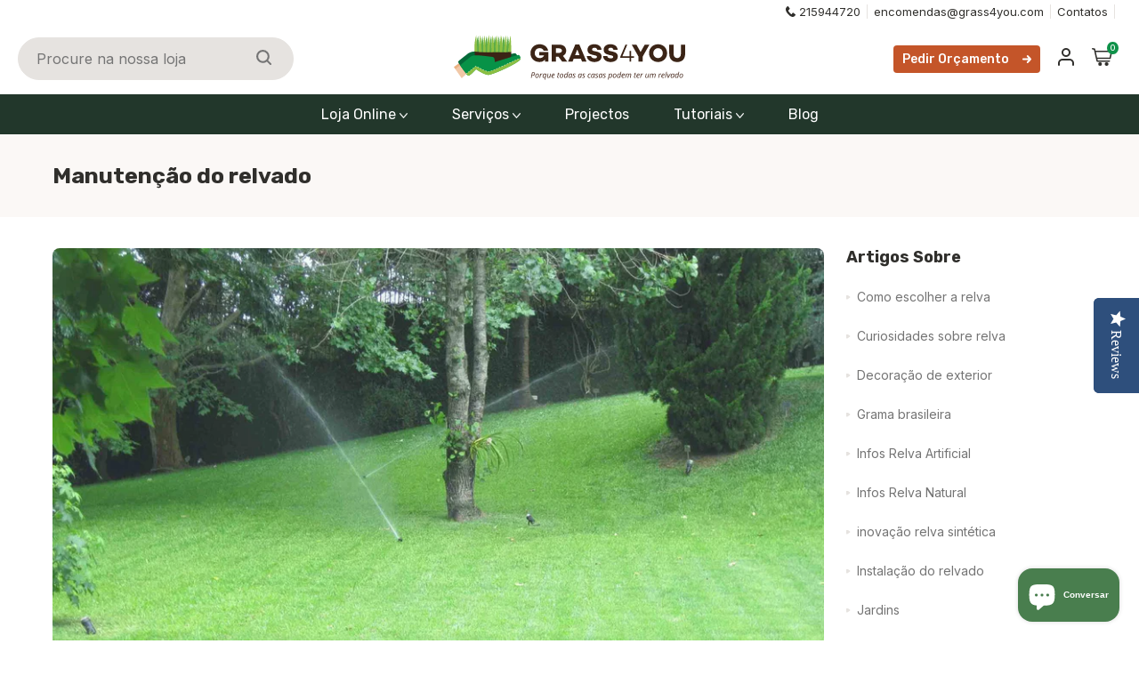

--- FILE ---
content_type: text/html; charset=utf-8
request_url: https://grass4you.com/blogs/tudo-sobre-jardins-blog-grass4you/tagged/manutencao-do-relvado
body_size: 65765
content:
<!doctype html>
<html class="no-js supports-no-cookies" lang="pt-PT">
  <head>
    
    <meta charset="utf-8">
    <meta http-equiv="X-UA-Compatible" content="IE=edge">
    <meta name="viewport" content="width=device-width,initial-scale=1">
    <meta name="theme-color" content="#c4cdd5">
    <link rel="canonical" href="https://grass4you.com/blogs/tudo-sobre-jardins-blog-grass4you/tagged/manutencao-do-relvado"><link rel="shortcut icon" href="//grass4you.com/cdn/shop/files/Favicon_6fe7e4df-c8c5-4ad8-8ccb-e37c763ceff7_32x32.png?v=1623399638" type="image/png"><title>Tudo o que precisa de saber sobre jardins
&ndash; Marcado &quot;Manutenção do relvado&quot;&ndash; GRASS4YOU</title>

    <meta name="p:domain_verify" content="b7c0c8603fb4724f0a89971943972196"/><meta name="description" content="A grass4you vende tapetes de relva natural e produtos associados. O nosso Blog, escrito pela nossa Arquitecta paisagista e Engenheira Agronoma, tem como objectivo tirar as suas dúvidas referentes a jardins. Temos também várias inspirações!!">


<meta property="og:site_name" content="GRASS4YOU">
<meta property="og:url" content="https://grass4you.com/blogs/tudo-sobre-jardins-blog-grass4you/tagged/manutencao-do-relvado">
<meta property="og:title" content="Tudo o que precisa de saber sobre jardins">
<meta property="og:type" content="website">
<meta property="og:description" content="A grass4you vende tapetes de relva natural e produtos associados. O nosso Blog, escrito pela nossa Arquitecta paisagista e Engenheira Agronoma, tem como objectivo tirar as suas dúvidas referentes a jardins. Temos também várias inspirações!!">

<meta name="twitter:site" content="@">
<meta name="twitter:card" content="summary_large_image">
<meta name="twitter:title" content="Tudo o que precisa de saber sobre jardins">
<meta name="twitter:description" content="A grass4you vende tapetes de relva natural e produtos associados. O nosso Blog, escrito pela nossa Arquitecta paisagista e Engenheira Agronoma, tem como objectivo tirar as suas dúvidas referentes a jardins. Temos também várias inspirações!!">

<meta name="facebook-domain-verification" content="19t4ae1fvykjb3g45wx218k959w06g" />
    
<link type="text/css" href="//grass4you.com/cdn/shop/t/39/assets/vendors@layout.theme.css?v=151392059641766952171743763767" rel="stylesheet"><link type="text/css" href="//grass4you.com/cdn/shop/t/39/assets/layout.theme.css?v=50114003879280851471743763767" rel="stylesheet"><link type="text/css" href="//grass4you.com/cdn/shop/t/39/assets/layout.theme.styleLiquid.scss.css?v=75789508706063305271743763767" rel="stylesheet">
    <style>
  
  

  

  :root {
    --color-accent: #c4cdd5;
    --color-body-text: #161d25;
    --color-main-background: #fff;
    --color-border: #849bb6;

    --font-heading: Helvetica, Arial, sans-serif;
    --font-body: Helvetica, Arial, sans-serif;
    --font-body-weight: 400;
    --font-body-style: normal;
    --font-body-bold-weight: 700;
  }
</style>


    <script>
      document.documentElement.className = document.documentElement.className.replace('no-js', '');

      window.theme = {
        strings: {
          addToCart: "Adicionar ao carrinho",
          soldOut: "Esgotado",
          unavailable: "Indisponível"
        },
        moneyFormat: "€{{amount}}"
      };
    </script>

    
<script type="text/javascript" src="//grass4you.com/cdn/shop/t/39/assets/vendors@layout.theme.js?v=175872998126762734041743763767" defer="defer"></script><script type="text/javascript" src="//grass4you.com/cdn/shop/t/39/assets/layout.theme.js?v=151327766193759701351754056922" defer="defer"></script><script type="text/javascript" src="//grass4you.com/cdn/shop/t/39/assets/vendors@template.article@template.article.generic@template.blog@template.blog.tutorials@template.index@template.page.about@template.page.contact@template.page.projects@template.product.js?v=163675974678406356811743763767" defer="defer"></script><link rel="prefetch" href="//grass4you.com/cdn/shop/t/39/assets/template.article.generic.js?v=157329663954252166751743763767" as="script"><link rel="prefetch" href="//grass4you.com/cdn/shop/t/39/assets/template.article.js?v=75150992038683559431743763767" as="script"><script type="text/javascript" src="//grass4you.com/cdn/shop/t/39/assets/template.blog.js?v=21584956875010682841743763767" defer="defer"></script><link rel="prefetch" href="//grass4you.com/cdn/shop/t/39/assets/template.blog.tutorials.js?v=72913249450674972191743763767" as="script"><link rel="prefetch" href="//grass4you.com/cdn/shop/t/39/assets/template.cart.js?v=119215185862177158611743763767" as="script"><link rel="prefetch" href="//grass4you.com/cdn/shop/t/39/assets/template.collection.js?v=83911907695970845681743763767" as="script"><link rel="prefetch" href="//grass4you.com/cdn/shop/t/39/assets/vendors@template.gift_card.js?v=144831475913274613981743763767" as="script"><link rel="prefetch" href="//grass4you.com/cdn/shop/t/39/assets/template.gift_card.js?v=8702682184442363211743763767" as="script"><link rel="prefetch" href="//grass4you.com/cdn/shop/t/39/assets/template.index.js?v=6924188363810655491743763767" as="script"><link rel="prefetch" href="//grass4you.com/cdn/shop/t/39/assets/template.page.about.js?v=47508618750419536341743763767" as="script"><link rel="prefetch" href="//grass4you.com/cdn/shop/t/39/assets/template.page.contact.js?v=125514628847787594691743763767" as="script"><link rel="prefetch" href="//grass4you.com/cdn/shop/t/39/assets/template.page.projects.js?v=116456906020077856201743763767" as="script"><link rel="prefetch" href="//grass4you.com/cdn/shop/t/39/assets/template.product.js?v=179319609557791089421743763767" as="script"><link rel="prefetch" href="//grass4you.com/cdn/shop/t/39/assets/template.addresses.js?v=69058607501982694641743763767" as="script"><link rel="prefetch" href="//grass4you.com/cdn/shop/t/39/assets/template.login.js?v=132533822944687886591743763767" as="script">

    <script>window.performance && window.performance.mark && window.performance.mark('shopify.content_for_header.start');</script><meta name="google-site-verification" content="R1kUjNiid9-4mKVGwJKh1IImSvR0VfuXFb9_gTAxKIg">
<meta id="shopify-digital-wallet" name="shopify-digital-wallet" content="/17588695/digital_wallets/dialog">
<meta name="shopify-checkout-api-token" content="266f964886d1ec5dc0693219fcc2aad4">
<meta id="in-context-paypal-metadata" data-shop-id="17588695" data-venmo-supported="false" data-environment="production" data-locale="en_US" data-paypal-v4="true" data-currency="EUR">
<link rel="alternate" type="application/atom+xml" title="Feed" href="/blogs/tudo-sobre-jardins-blog-grass4you/tagged/manutencao-do-relvado.atom" />
<link rel="next" href="/blogs/tudo-sobre-jardins-blog-grass4you/tagged/manutencao-do-relvado?page=2">
<script async="async" src="/checkouts/internal/preloads.js?locale=pt-PT"></script>
<script id="shopify-features" type="application/json">{"accessToken":"266f964886d1ec5dc0693219fcc2aad4","betas":["rich-media-storefront-analytics"],"domain":"grass4you.com","predictiveSearch":true,"shopId":17588695,"locale":"pt-pt"}</script>
<script>var Shopify = Shopify || {};
Shopify.shop = "relva-verde.myshopify.com";
Shopify.locale = "pt-PT";
Shopify.currency = {"active":"EUR","rate":"1.0"};
Shopify.country = "PT";
Shopify.theme = {"name":"Production 17\/11\/2022 SCPO 04-04-2025","id":179895206225,"schema_name":"Starter theme","schema_version":"1.0.0","theme_store_id":796,"role":"main"};
Shopify.theme.handle = "null";
Shopify.theme.style = {"id":null,"handle":null};
Shopify.cdnHost = "grass4you.com/cdn";
Shopify.routes = Shopify.routes || {};
Shopify.routes.root = "/";</script>
<script type="module">!function(o){(o.Shopify=o.Shopify||{}).modules=!0}(window);</script>
<script>!function(o){function n(){var o=[];function n(){o.push(Array.prototype.slice.apply(arguments))}return n.q=o,n}var t=o.Shopify=o.Shopify||{};t.loadFeatures=n(),t.autoloadFeatures=n()}(window);</script>
<script id="shop-js-analytics" type="application/json">{"pageType":"blog"}</script>
<script defer="defer" async type="module" src="//grass4you.com/cdn/shopifycloud/shop-js/modules/v2/client.init-shop-cart-sync_DkeY9lyF.pt-PT.esm.js"></script>
<script defer="defer" async type="module" src="//grass4you.com/cdn/shopifycloud/shop-js/modules/v2/chunk.common_BfwUEH3L.esm.js"></script>
<script type="module">
  await import("//grass4you.com/cdn/shopifycloud/shop-js/modules/v2/client.init-shop-cart-sync_DkeY9lyF.pt-PT.esm.js");
await import("//grass4you.com/cdn/shopifycloud/shop-js/modules/v2/chunk.common_BfwUEH3L.esm.js");

  window.Shopify.SignInWithShop?.initShopCartSync?.({"fedCMEnabled":true,"windoidEnabled":true});

</script>
<script>(function() {
  var isLoaded = false;
  function asyncLoad() {
    if (isLoaded) return;
    isLoaded = true;
    var urls = ["\/\/static.zotabox.com\/c\/a\/cad89063f60b7fb1b99474bbf4fa2a5d\/widgets.js?shop=relva-verde.myshopify.com","https:\/\/upsells.boldapps.net\/v2_ui\/js\/UpsellTracker.js?shop=relva-verde.myshopify.com","https:\/\/upsells.boldapps.net\/v2_ui\/js\/upsell.js?shop=relva-verde.myshopify.com","https:\/\/app.carecart.io\/api\/abandoned-cart\/js-script?shop=relva-verde.myshopify.com","https:\/\/cdn-widgetsrepository.yotpo.com\/v1\/loader\/ob7xpjmJeNTSvd1e0dhtABgGp9XUqWOgz5pFcSsO?shop=relva-verde.myshopify.com"];
    for (var i = 0; i < urls.length; i++) {
      var s = document.createElement('script');
      s.type = 'text/javascript';
      s.async = true;
      s.src = urls[i];
      var x = document.getElementsByTagName('script')[0];
      x.parentNode.insertBefore(s, x);
    }
  };
  if(window.attachEvent) {
    window.attachEvent('onload', asyncLoad);
  } else {
    window.addEventListener('load', asyncLoad, false);
  }
})();</script>
<script id="__st">var __st={"a":17588695,"offset":0,"reqid":"28378d8d-e384-41d8-84d2-51d6c7ec36dc-1765315888","pageurl":"grass4you.com\/blogs\/tudo-sobre-jardins-blog-grass4you\/tagged\/manutencao-do-relvado","s":"blogs-93929293","u":"6a3155a06777","p":"blog","rtyp":"blog","rid":93929293};</script>
<script>window.ShopifyPaypalV4VisibilityTracking = true;</script>
<script id="captcha-bootstrap">!function(){'use strict';const t='contact',e='account',n='new_comment',o=[[t,t],['blogs',n],['comments',n],[t,'customer']],c=[[e,'customer_login'],[e,'guest_login'],[e,'recover_customer_password'],[e,'create_customer']],r=t=>t.map((([t,e])=>`form[action*='/${t}']:not([data-nocaptcha='true']) input[name='form_type'][value='${e}']`)).join(','),a=t=>()=>t?[...document.querySelectorAll(t)].map((t=>t.form)):[];function s(){const t=[...o],e=r(t);return a(e)}const i='password',u='form_key',d=['recaptcha-v3-token','g-recaptcha-response','h-captcha-response',i],f=()=>{try{return window.sessionStorage}catch{return}},m='__shopify_v',_=t=>t.elements[u];function p(t,e,n=!1){try{const o=window.sessionStorage,c=JSON.parse(o.getItem(e)),{data:r}=function(t){const{data:e,action:n}=t;return t[m]||n?{data:e,action:n}:{data:t,action:n}}(c);for(const[e,n]of Object.entries(r))t.elements[e]&&(t.elements[e].value=n);n&&o.removeItem(e)}catch(o){console.error('form repopulation failed',{error:o})}}const l='form_type',E='cptcha';function T(t){t.dataset[E]=!0}const w=window,h=w.document,L='Shopify',v='ce_forms',y='captcha';let A=!1;((t,e)=>{const n=(g='f06e6c50-85a8-45c8-87d0-21a2b65856fe',I='https://cdn.shopify.com/shopifycloud/storefront-forms-hcaptcha/ce_storefront_forms_captcha_hcaptcha.v1.5.2.iife.js',D={infoText:'Protegido por hCaptcha',privacyText:'Privacidade',termsText:'Termos'},(t,e,n)=>{const o=w[L][v],c=o.bindForm;if(c)return c(t,g,e,D).then(n);var r;o.q.push([[t,g,e,D],n]),r=I,A||(h.body.append(Object.assign(h.createElement('script'),{id:'captcha-provider',async:!0,src:r})),A=!0)});var g,I,D;w[L]=w[L]||{},w[L][v]=w[L][v]||{},w[L][v].q=[],w[L][y]=w[L][y]||{},w[L][y].protect=function(t,e){n(t,void 0,e),T(t)},Object.freeze(w[L][y]),function(t,e,n,w,h,L){const[v,y,A,g]=function(t,e,n){const i=e?o:[],u=t?c:[],d=[...i,...u],f=r(d),m=r(i),_=r(d.filter((([t,e])=>n.includes(e))));return[a(f),a(m),a(_),s()]}(w,h,L),I=t=>{const e=t.target;return e instanceof HTMLFormElement?e:e&&e.form},D=t=>v().includes(t);t.addEventListener('submit',(t=>{const e=I(t);if(!e)return;const n=D(e)&&!e.dataset.hcaptchaBound&&!e.dataset.recaptchaBound,o=_(e),c=g().includes(e)&&(!o||!o.value);(n||c)&&t.preventDefault(),c&&!n&&(function(t){try{if(!f())return;!function(t){const e=f();if(!e)return;const n=_(t);if(!n)return;const o=n.value;o&&e.removeItem(o)}(t);const e=Array.from(Array(32),(()=>Math.random().toString(36)[2])).join('');!function(t,e){_(t)||t.append(Object.assign(document.createElement('input'),{type:'hidden',name:u})),t.elements[u].value=e}(t,e),function(t,e){const n=f();if(!n)return;const o=[...t.querySelectorAll(`input[type='${i}']`)].map((({name:t})=>t)),c=[...d,...o],r={};for(const[a,s]of new FormData(t).entries())c.includes(a)||(r[a]=s);n.setItem(e,JSON.stringify({[m]:1,action:t.action,data:r}))}(t,e)}catch(e){console.error('failed to persist form',e)}}(e),e.submit())}));const S=(t,e)=>{t&&!t.dataset[E]&&(n(t,e.some((e=>e===t))),T(t))};for(const o of['focusin','change'])t.addEventListener(o,(t=>{const e=I(t);D(e)&&S(e,y())}));const B=e.get('form_key'),M=e.get(l),P=B&&M;t.addEventListener('DOMContentLoaded',(()=>{const t=y();if(P)for(const e of t)e.elements[l].value===M&&p(e,B);[...new Set([...A(),...v().filter((t=>'true'===t.dataset.shopifyCaptcha))])].forEach((e=>S(e,t)))}))}(h,new URLSearchParams(w.location.search),n,t,e,['guest_login'])})(!0,!0)}();</script>
<script integrity="sha256-52AcMU7V7pcBOXWImdc/TAGTFKeNjmkeM1Pvks/DTgc=" data-source-attribution="shopify.loadfeatures" defer="defer" src="//grass4you.com/cdn/shopifycloud/storefront/assets/storefront/load_feature-81c60534.js" crossorigin="anonymous"></script>
<script data-source-attribution="shopify.dynamic_checkout.dynamic.init">var Shopify=Shopify||{};Shopify.PaymentButton=Shopify.PaymentButton||{isStorefrontPortableWallets:!0,init:function(){window.Shopify.PaymentButton.init=function(){};var t=document.createElement("script");t.src="https://grass4you.com/cdn/shopifycloud/portable-wallets/latest/portable-wallets.pt-pt.js",t.type="module",document.head.appendChild(t)}};
</script>
<script data-source-attribution="shopify.dynamic_checkout.buyer_consent">
  function portableWalletsHideBuyerConsent(e){var t=document.getElementById("shopify-buyer-consent"),n=document.getElementById("shopify-subscription-policy-button");t&&n&&(t.classList.add("hidden"),t.setAttribute("aria-hidden","true"),n.removeEventListener("click",e))}function portableWalletsShowBuyerConsent(e){var t=document.getElementById("shopify-buyer-consent"),n=document.getElementById("shopify-subscription-policy-button");t&&n&&(t.classList.remove("hidden"),t.removeAttribute("aria-hidden"),n.addEventListener("click",e))}window.Shopify?.PaymentButton&&(window.Shopify.PaymentButton.hideBuyerConsent=portableWalletsHideBuyerConsent,window.Shopify.PaymentButton.showBuyerConsent=portableWalletsShowBuyerConsent);
</script>
<script data-source-attribution="shopify.dynamic_checkout.cart.bootstrap">document.addEventListener("DOMContentLoaded",(function(){function t(){return document.querySelector("shopify-accelerated-checkout-cart, shopify-accelerated-checkout")}if(t())Shopify.PaymentButton.init();else{new MutationObserver((function(e,n){t()&&(Shopify.PaymentButton.init(),n.disconnect())})).observe(document.body,{childList:!0,subtree:!0})}}));
</script>
<link id="shopify-accelerated-checkout-styles" rel="stylesheet" media="screen" href="https://grass4you.com/cdn/shopifycloud/portable-wallets/latest/accelerated-checkout-backwards-compat.css" crossorigin="anonymous">
<style id="shopify-accelerated-checkout-cart">
        #shopify-buyer-consent {
  margin-top: 1em;
  display: inline-block;
  width: 100%;
}

#shopify-buyer-consent.hidden {
  display: none;
}

#shopify-subscription-policy-button {
  background: none;
  border: none;
  padding: 0;
  text-decoration: underline;
  font-size: inherit;
  cursor: pointer;
}

#shopify-subscription-policy-button::before {
  box-shadow: none;
}

      </style>

<script>window.performance && window.performance.mark && window.performance.mark('shopify.content_for_header.end');</script>

<script>
    window.BOLD = window.BOLD || {};
        window.BOLD.options = window.BOLD.options || {};
        window.BOLD.options.settings = window.BOLD.options.settings || {};
        window.BOLD.options.settings.v1_variant_mode = window.BOLD.options.settings.v1_variant_mode || true;
        window.BOLD.options.settings.hybrid_fix_auto_insert_inputs =
        window.BOLD.options.settings.hybrid_fix_auto_insert_inputs || true;
</script>

<link href="//grass4you.com/cdn/shop/t/39/assets/bold-upsell.css?v=51915886505602322711743763767" rel="stylesheet" type="text/css" media="all" />
<link href="//grass4you.com/cdn/shop/t/39/assets/bold-upsell-custom.css?v=77703170611093226821743763767" rel="stylesheet" type="text/css" media="all" />
<script>
</script>

<script>window.BOLD = window.BOLD || {};
    window.BOLD.common = window.BOLD.common || {};
    window.BOLD.common.Shopify = window.BOLD.common.Shopify || {};
    window.BOLD.common.Shopify.shop = {
      domain: 'grass4you.com',
      permanent_domain: 'relva-verde.myshopify.com',
      url: 'https://grass4you.com',
      secure_url: 'https://grass4you.com',money_format: "€{{amount}}",currency: "EUR"
    };
    window.BOLD.common.Shopify.customer = {
      id: null,
      tags: null,
    };
    window.BOLD.common.Shopify.cart = {"note":null,"attributes":{},"original_total_price":0,"total_price":0,"total_discount":0,"total_weight":0.0,"item_count":0,"items":[],"requires_shipping":false,"currency":"EUR","items_subtotal_price":0,"cart_level_discount_applications":[],"checkout_charge_amount":0};
    window.BOLD.common.template = 'blog';window.BOLD.common.Shopify.formatMoney = function(money, format) {
        function n(t, e) {
            return "undefined" == typeof t ? e : t
        }
        function r(t, e, r, i) {
            if (e = n(e, 2),
                r = n(r, ","),
                i = n(i, "."),
            isNaN(t) || null == t)
                return 0;
            t = (t / 100).toFixed(e);
            var o = t.split(".")
                , a = o[0].replace(/(\d)(?=(\d\d\d)+(?!\d))/g, "$1" + r)
                , s = o[1] ? i + o[1] : "";
            return a + s
        }
        "string" == typeof money && (money = money.replace(".", ""));
        var i = ""
            , o = /\{\{\s*(\w+)\s*\}\}/
            , a = format || window.BOLD.common.Shopify.shop.money_format || window.Shopify.money_format || "$ {{ amount }}";
        switch (a.match(o)[1]) {
            case "amount":
                i = r(money, 2, ",", ".");
                break;
            case "amount_no_decimals":
                i = r(money, 0, ",", ".");
                break;
            case "amount_with_comma_separator":
                i = r(money, 2, ".", ",");
                break;
            case "amount_no_decimals_with_comma_separator":
                i = r(money, 0, ".", ",");
                break;
            case "amount_with_space_separator":
                i = r(money, 2, " ", ",");
                break;
            case "amount_no_decimals_with_space_separator":
                i = r(money, 0, " ", ",");
                break;
            case "amount_with_apostrophe_separator":
                i = r(money, 2, "'", ".");
                break;
        }
        return a.replace(o, i);
    };
    window.BOLD.common.Shopify.saveProduct = function (handle, product) {
      if (typeof handle === 'string' && typeof window.BOLD.common.Shopify.products[handle] === 'undefined') {
        if (typeof product === 'number') {
          window.BOLD.common.Shopify.handles[product] = handle;
          product = { id: product };
        }
        window.BOLD.common.Shopify.products[handle] = product;
      }
    };
    window.BOLD.common.Shopify.saveVariant = function (variant_id, variant) {
      if (typeof variant_id === 'number' && typeof window.BOLD.common.Shopify.variants[variant_id] === 'undefined') {
        window.BOLD.common.Shopify.variants[variant_id] = variant;
      }
    };window.BOLD.common.Shopify.products = window.BOLD.common.Shopify.products || {};
    window.BOLD.common.Shopify.variants = window.BOLD.common.Shopify.variants || {};
    window.BOLD.common.Shopify.handles = window.BOLD.common.Shopify.handles || {};window.BOLD.common.Shopify.saveProduct(null, null);window.BOLD.apps_installed = {"Product Options":2,"Product Upsell":3} || {};window.BOLD.common.Shopify.metafields = window.BOLD.common.Shopify.metafields || {};window.BOLD.common.Shopify.metafields["bold_rp"] = {};window.BOLD.common.Shopify.metafields["bold_csp_defaults"] = {};window.BOLD.common.cacheParams = window.BOLD.common.cacheParams || {};
</script>
<link href="//grass4you.com/cdn/shop/t/39/assets/bold-options.css?v=73177146641126731391743763767" rel="stylesheet" type="text/css" media="all" />
<script defer src="https://options.shopapps.site/js/options.js"></script>
<script>
    window.BOLD.common.cacheParams.options = 1764931638;
</script>
    
    <script type="text/javascript">
      (function e() {
        var e = document.createElement("script");
        e.type = "text/javascript",
        e.async = true,
        e.src = "//staticw2.yotpo.com/ob7xpjmJeNTSvd1e0dhtABgGp9XUqWOgz5pFcSsO/widget.js";
        var t = document.getElementsByTagName("script")[0];
        t.parentNode.insertBefore(e, t)
      })();
    </script>

  <!-- BEGIN app block: shopify://apps/cookieyes-gdpr-cookie-banner/blocks/app-embed/44e5ef64-bf2c-4188-838c-6f3b0716b8e4 -->


  <script
    async
    id="cookieyes"
    type="text/javascript"
    src="https://cdn-cookieyes.com/client_data/29c1af2abac05eed21be6bab/script.js"
  ></script>


 <!-- END app block --><script src="https://cdn.shopify.com/extensions/01999f3e-87d8-7cf7-86fb-1e0c655bf80b/cookieyes-7/assets/shopify.js" type="text/javascript" defer="defer"></script>
<script src="https://cdn.shopify.com/extensions/7bc9bb47-adfa-4267-963e-cadee5096caf/inbox-1252/assets/inbox-chat-loader.js" type="text/javascript" defer="defer"></script>
<meta property="og:image" content="https://cdn.shopify.com/s/files/1/1758/8695/files/og_image.png?v=1622647570" />
<meta property="og:image:secure_url" content="https://cdn.shopify.com/s/files/1/1758/8695/files/og_image.png?v=1622647570" />
<meta property="og:image:width" content="1200" />
<meta property="og:image:height" content="628" />
<link href="https://monorail-edge.shopifysvc.com" rel="dns-prefetch">
<script>(function(){if ("sendBeacon" in navigator && "performance" in window) {try {var session_token_from_headers = performance.getEntriesByType('navigation')[0].serverTiming.find(x => x.name == '_s').description;} catch {var session_token_from_headers = undefined;}var session_cookie_matches = document.cookie.match(/_shopify_s=([^;]*)/);var session_token_from_cookie = session_cookie_matches && session_cookie_matches.length === 2 ? session_cookie_matches[1] : "";var session_token = session_token_from_headers || session_token_from_cookie || "";function handle_abandonment_event(e) {var entries = performance.getEntries().filter(function(entry) {return /monorail-edge.shopifysvc.com/.test(entry.name);});if (!window.abandonment_tracked && entries.length === 0) {window.abandonment_tracked = true;var currentMs = Date.now();var navigation_start = performance.timing.navigationStart;var payload = {shop_id: 17588695,url: window.location.href,navigation_start,duration: currentMs - navigation_start,session_token,page_type: "blog"};window.navigator.sendBeacon("https://monorail-edge.shopifysvc.com/v1/produce", JSON.stringify({schema_id: "online_store_buyer_site_abandonment/1.1",payload: payload,metadata: {event_created_at_ms: currentMs,event_sent_at_ms: currentMs}}));}}window.addEventListener('pagehide', handle_abandonment_event);}}());</script>
<script id="web-pixels-manager-setup">(function e(e,d,r,n,o){if(void 0===o&&(o={}),!Boolean(null===(a=null===(i=window.Shopify)||void 0===i?void 0:i.analytics)||void 0===a?void 0:a.replayQueue)){var i,a;window.Shopify=window.Shopify||{};var t=window.Shopify;t.analytics=t.analytics||{};var s=t.analytics;s.replayQueue=[],s.publish=function(e,d,r){return s.replayQueue.push([e,d,r]),!0};try{self.performance.mark("wpm:start")}catch(e){}var l=function(){var e={modern:/Edge?\/(1{2}[4-9]|1[2-9]\d|[2-9]\d{2}|\d{4,})\.\d+(\.\d+|)|Firefox\/(1{2}[4-9]|1[2-9]\d|[2-9]\d{2}|\d{4,})\.\d+(\.\d+|)|Chrom(ium|e)\/(9{2}|\d{3,})\.\d+(\.\d+|)|(Maci|X1{2}).+ Version\/(15\.\d+|(1[6-9]|[2-9]\d|\d{3,})\.\d+)([,.]\d+|)( \(\w+\)|)( Mobile\/\w+|) Safari\/|Chrome.+OPR\/(9{2}|\d{3,})\.\d+\.\d+|(CPU[ +]OS|iPhone[ +]OS|CPU[ +]iPhone|CPU IPhone OS|CPU iPad OS)[ +]+(15[._]\d+|(1[6-9]|[2-9]\d|\d{3,})[._]\d+)([._]\d+|)|Android:?[ /-](13[3-9]|1[4-9]\d|[2-9]\d{2}|\d{4,})(\.\d+|)(\.\d+|)|Android.+Firefox\/(13[5-9]|1[4-9]\d|[2-9]\d{2}|\d{4,})\.\d+(\.\d+|)|Android.+Chrom(ium|e)\/(13[3-9]|1[4-9]\d|[2-9]\d{2}|\d{4,})\.\d+(\.\d+|)|SamsungBrowser\/([2-9]\d|\d{3,})\.\d+/,legacy:/Edge?\/(1[6-9]|[2-9]\d|\d{3,})\.\d+(\.\d+|)|Firefox\/(5[4-9]|[6-9]\d|\d{3,})\.\d+(\.\d+|)|Chrom(ium|e)\/(5[1-9]|[6-9]\d|\d{3,})\.\d+(\.\d+|)([\d.]+$|.*Safari\/(?![\d.]+ Edge\/[\d.]+$))|(Maci|X1{2}).+ Version\/(10\.\d+|(1[1-9]|[2-9]\d|\d{3,})\.\d+)([,.]\d+|)( \(\w+\)|)( Mobile\/\w+|) Safari\/|Chrome.+OPR\/(3[89]|[4-9]\d|\d{3,})\.\d+\.\d+|(CPU[ +]OS|iPhone[ +]OS|CPU[ +]iPhone|CPU IPhone OS|CPU iPad OS)[ +]+(10[._]\d+|(1[1-9]|[2-9]\d|\d{3,})[._]\d+)([._]\d+|)|Android:?[ /-](13[3-9]|1[4-9]\d|[2-9]\d{2}|\d{4,})(\.\d+|)(\.\d+|)|Mobile Safari.+OPR\/([89]\d|\d{3,})\.\d+\.\d+|Android.+Firefox\/(13[5-9]|1[4-9]\d|[2-9]\d{2}|\d{4,})\.\d+(\.\d+|)|Android.+Chrom(ium|e)\/(13[3-9]|1[4-9]\d|[2-9]\d{2}|\d{4,})\.\d+(\.\d+|)|Android.+(UC? ?Browser|UCWEB|U3)[ /]?(15\.([5-9]|\d{2,})|(1[6-9]|[2-9]\d|\d{3,})\.\d+)\.\d+|SamsungBrowser\/(5\.\d+|([6-9]|\d{2,})\.\d+)|Android.+MQ{2}Browser\/(14(\.(9|\d{2,})|)|(1[5-9]|[2-9]\d|\d{3,})(\.\d+|))(\.\d+|)|K[Aa][Ii]OS\/(3\.\d+|([4-9]|\d{2,})\.\d+)(\.\d+|)/},d=e.modern,r=e.legacy,n=navigator.userAgent;return n.match(d)?"modern":n.match(r)?"legacy":"unknown"}(),u="modern"===l?"modern":"legacy",c=(null!=n?n:{modern:"",legacy:""})[u],f=function(e){return[e.baseUrl,"/wpm","/b",e.hashVersion,"modern"===e.buildTarget?"m":"l",".js"].join("")}({baseUrl:d,hashVersion:r,buildTarget:u}),m=function(e){var d=e.version,r=e.bundleTarget,n=e.surface,o=e.pageUrl,i=e.monorailEndpoint;return{emit:function(e){var a=e.status,t=e.errorMsg,s=(new Date).getTime(),l=JSON.stringify({metadata:{event_sent_at_ms:s},events:[{schema_id:"web_pixels_manager_load/3.1",payload:{version:d,bundle_target:r,page_url:o,status:a,surface:n,error_msg:t},metadata:{event_created_at_ms:s}}]});if(!i)return console&&console.warn&&console.warn("[Web Pixels Manager] No Monorail endpoint provided, skipping logging."),!1;try{return self.navigator.sendBeacon.bind(self.navigator)(i,l)}catch(e){}var u=new XMLHttpRequest;try{return u.open("POST",i,!0),u.setRequestHeader("Content-Type","text/plain"),u.send(l),!0}catch(e){return console&&console.warn&&console.warn("[Web Pixels Manager] Got an unhandled error while logging to Monorail."),!1}}}}({version:r,bundleTarget:l,surface:e.surface,pageUrl:self.location.href,monorailEndpoint:e.monorailEndpoint});try{o.browserTarget=l,function(e){var d=e.src,r=e.async,n=void 0===r||r,o=e.onload,i=e.onerror,a=e.sri,t=e.scriptDataAttributes,s=void 0===t?{}:t,l=document.createElement("script"),u=document.querySelector("head"),c=document.querySelector("body");if(l.async=n,l.src=d,a&&(l.integrity=a,l.crossOrigin="anonymous"),s)for(var f in s)if(Object.prototype.hasOwnProperty.call(s,f))try{l.dataset[f]=s[f]}catch(e){}if(o&&l.addEventListener("load",o),i&&l.addEventListener("error",i),u)u.appendChild(l);else{if(!c)throw new Error("Did not find a head or body element to append the script");c.appendChild(l)}}({src:f,async:!0,onload:function(){if(!function(){var e,d;return Boolean(null===(d=null===(e=window.Shopify)||void 0===e?void 0:e.analytics)||void 0===d?void 0:d.initialized)}()){var d=window.webPixelsManager.init(e)||void 0;if(d){var r=window.Shopify.analytics;r.replayQueue.forEach((function(e){var r=e[0],n=e[1],o=e[2];d.publishCustomEvent(r,n,o)})),r.replayQueue=[],r.publish=d.publishCustomEvent,r.visitor=d.visitor,r.initialized=!0}}},onerror:function(){return m.emit({status:"failed",errorMsg:"".concat(f," has failed to load")})},sri:function(e){var d=/^sha384-[A-Za-z0-9+/=]+$/;return"string"==typeof e&&d.test(e)}(c)?c:"",scriptDataAttributes:o}),m.emit({status:"loading"})}catch(e){m.emit({status:"failed",errorMsg:(null==e?void 0:e.message)||"Unknown error"})}}})({shopId: 17588695,storefrontBaseUrl: "https://grass4you.com",extensionsBaseUrl: "https://extensions.shopifycdn.com/cdn/shopifycloud/web-pixels-manager",monorailEndpoint: "https://monorail-edge.shopifysvc.com/unstable/produce_batch",surface: "storefront-renderer",enabledBetaFlags: ["2dca8a86"],webPixelsConfigList: [{"id":"2927264081","configuration":"{\"yotpoStoreId\":\"ob7xpjmJeNTSvd1e0dhtABgGp9XUqWOgz5pFcSsO\"}","eventPayloadVersion":"v1","runtimeContext":"STRICT","scriptVersion":"8bb37a256888599d9a3d57f0551d3859","type":"APP","apiClientId":70132,"privacyPurposes":["ANALYTICS","MARKETING","SALE_OF_DATA"],"dataSharingAdjustments":{"protectedCustomerApprovalScopes":["read_customer_address","read_customer_email","read_customer_name","read_customer_personal_data","read_customer_phone"]}},{"id":"1923055953","configuration":"{\"myshopify_url\":\"relva-verde.myshopify.com\", \"environment\":\"production\" }","eventPayloadVersion":"v1","runtimeContext":"STRICT","scriptVersion":"4e7f6e2ee38e85d82463fcabd5f09a1f","type":"APP","apiClientId":118555,"privacyPurposes":["ANALYTICS","MARKETING","SALE_OF_DATA"],"dataSharingAdjustments":{"protectedCustomerApprovalScopes":["read_customer_email","read_customer_personal_data"]}},{"id":"1036091729","configuration":"{\"config\":\"{\\\"google_tag_ids\\\":[\\\"G-QLL2ZW7J1T\\\",\\\"GT-KVM49JM\\\"],\\\"target_country\\\":\\\"PT\\\",\\\"gtag_events\\\":[{\\\"type\\\":\\\"search\\\",\\\"action_label\\\":\\\"G-QLL2ZW7J1T\\\"},{\\\"type\\\":\\\"begin_checkout\\\",\\\"action_label\\\":\\\"G-QLL2ZW7J1T\\\"},{\\\"type\\\":\\\"view_item\\\",\\\"action_label\\\":[\\\"G-QLL2ZW7J1T\\\",\\\"MC-T3KGHVZ32X\\\"]},{\\\"type\\\":\\\"purchase\\\",\\\"action_label\\\":[\\\"G-QLL2ZW7J1T\\\",\\\"MC-T3KGHVZ32X\\\"]},{\\\"type\\\":\\\"page_view\\\",\\\"action_label\\\":[\\\"G-QLL2ZW7J1T\\\",\\\"MC-T3KGHVZ32X\\\"]},{\\\"type\\\":\\\"add_payment_info\\\",\\\"action_label\\\":\\\"G-QLL2ZW7J1T\\\"},{\\\"type\\\":\\\"add_to_cart\\\",\\\"action_label\\\":\\\"G-QLL2ZW7J1T\\\"}],\\\"enable_monitoring_mode\\\":false}\"}","eventPayloadVersion":"v1","runtimeContext":"OPEN","scriptVersion":"b2a88bafab3e21179ed38636efcd8a93","type":"APP","apiClientId":1780363,"privacyPurposes":[],"dataSharingAdjustments":{"protectedCustomerApprovalScopes":["read_customer_address","read_customer_email","read_customer_name","read_customer_personal_data","read_customer_phone"]}},{"id":"436863313","configuration":"{\"pixel_id\":\"731241863591247\",\"pixel_type\":\"facebook_pixel\",\"metaapp_system_user_token\":\"-\"}","eventPayloadVersion":"v1","runtimeContext":"OPEN","scriptVersion":"ca16bc87fe92b6042fbaa3acc2fbdaa6","type":"APP","apiClientId":2329312,"privacyPurposes":["ANALYTICS","MARKETING","SALE_OF_DATA"],"dataSharingAdjustments":{"protectedCustomerApprovalScopes":["read_customer_address","read_customer_email","read_customer_name","read_customer_personal_data","read_customer_phone"]}},{"id":"162169169","configuration":"{\"tagID\":\"2614170454513\"}","eventPayloadVersion":"v1","runtimeContext":"STRICT","scriptVersion":"18031546ee651571ed29edbe71a3550b","type":"APP","apiClientId":3009811,"privacyPurposes":["ANALYTICS","MARKETING","SALE_OF_DATA"],"dataSharingAdjustments":{"protectedCustomerApprovalScopes":["read_customer_address","read_customer_email","read_customer_name","read_customer_personal_data","read_customer_phone"]}},{"id":"shopify-app-pixel","configuration":"{}","eventPayloadVersion":"v1","runtimeContext":"STRICT","scriptVersion":"0450","apiClientId":"shopify-pixel","type":"APP","privacyPurposes":["ANALYTICS","MARKETING"]},{"id":"shopify-custom-pixel","eventPayloadVersion":"v1","runtimeContext":"LAX","scriptVersion":"0450","apiClientId":"shopify-pixel","type":"CUSTOM","privacyPurposes":["ANALYTICS","MARKETING"]}],isMerchantRequest: false,initData: {"shop":{"name":"GRASS4YOU","paymentSettings":{"currencyCode":"EUR"},"myshopifyDomain":"relva-verde.myshopify.com","countryCode":"PT","storefrontUrl":"https:\/\/grass4you.com"},"customer":null,"cart":null,"checkout":null,"productVariants":[],"purchasingCompany":null},},"https://grass4you.com/cdn","ae1676cfwd2530674p4253c800m34e853cb",{"modern":"","legacy":""},{"shopId":"17588695","storefrontBaseUrl":"https:\/\/grass4you.com","extensionBaseUrl":"https:\/\/extensions.shopifycdn.com\/cdn\/shopifycloud\/web-pixels-manager","surface":"storefront-renderer","enabledBetaFlags":"[\"2dca8a86\"]","isMerchantRequest":"false","hashVersion":"ae1676cfwd2530674p4253c800m34e853cb","publish":"custom","events":"[[\"page_viewed\",{}]]"});</script><script>
  window.ShopifyAnalytics = window.ShopifyAnalytics || {};
  window.ShopifyAnalytics.meta = window.ShopifyAnalytics.meta || {};
  window.ShopifyAnalytics.meta.currency = 'EUR';
  var meta = {"page":{"pageType":"blog","resourceType":"blog","resourceId":93929293}};
  for (var attr in meta) {
    window.ShopifyAnalytics.meta[attr] = meta[attr];
  }
</script>
<script class="analytics">
  (function () {
    var customDocumentWrite = function(content) {
      var jquery = null;

      if (window.jQuery) {
        jquery = window.jQuery;
      } else if (window.Checkout && window.Checkout.$) {
        jquery = window.Checkout.$;
      }

      if (jquery) {
        jquery('body').append(content);
      }
    };

    var hasLoggedConversion = function(token) {
      if (token) {
        return document.cookie.indexOf('loggedConversion=' + token) !== -1;
      }
      return false;
    }

    var setCookieIfConversion = function(token) {
      if (token) {
        var twoMonthsFromNow = new Date(Date.now());
        twoMonthsFromNow.setMonth(twoMonthsFromNow.getMonth() + 2);

        document.cookie = 'loggedConversion=' + token + '; expires=' + twoMonthsFromNow;
      }
    }

    var trekkie = window.ShopifyAnalytics.lib = window.trekkie = window.trekkie || [];
    if (trekkie.integrations) {
      return;
    }
    trekkie.methods = [
      'identify',
      'page',
      'ready',
      'track',
      'trackForm',
      'trackLink'
    ];
    trekkie.factory = function(method) {
      return function() {
        var args = Array.prototype.slice.call(arguments);
        args.unshift(method);
        trekkie.push(args);
        return trekkie;
      };
    };
    for (var i = 0; i < trekkie.methods.length; i++) {
      var key = trekkie.methods[i];
      trekkie[key] = trekkie.factory(key);
    }
    trekkie.load = function(config) {
      trekkie.config = config || {};
      trekkie.config.initialDocumentCookie = document.cookie;
      var first = document.getElementsByTagName('script')[0];
      var script = document.createElement('script');
      script.type = 'text/javascript';
      script.onerror = function(e) {
        var scriptFallback = document.createElement('script');
        scriptFallback.type = 'text/javascript';
        scriptFallback.onerror = function(error) {
                var Monorail = {
      produce: function produce(monorailDomain, schemaId, payload) {
        var currentMs = new Date().getTime();
        var event = {
          schema_id: schemaId,
          payload: payload,
          metadata: {
            event_created_at_ms: currentMs,
            event_sent_at_ms: currentMs
          }
        };
        return Monorail.sendRequest("https://" + monorailDomain + "/v1/produce", JSON.stringify(event));
      },
      sendRequest: function sendRequest(endpointUrl, payload) {
        // Try the sendBeacon API
        if (window && window.navigator && typeof window.navigator.sendBeacon === 'function' && typeof window.Blob === 'function' && !Monorail.isIos12()) {
          var blobData = new window.Blob([payload], {
            type: 'text/plain'
          });

          if (window.navigator.sendBeacon(endpointUrl, blobData)) {
            return true;
          } // sendBeacon was not successful

        } // XHR beacon

        var xhr = new XMLHttpRequest();

        try {
          xhr.open('POST', endpointUrl);
          xhr.setRequestHeader('Content-Type', 'text/plain');
          xhr.send(payload);
        } catch (e) {
          console.log(e);
        }

        return false;
      },
      isIos12: function isIos12() {
        return window.navigator.userAgent.lastIndexOf('iPhone; CPU iPhone OS 12_') !== -1 || window.navigator.userAgent.lastIndexOf('iPad; CPU OS 12_') !== -1;
      }
    };
    Monorail.produce('monorail-edge.shopifysvc.com',
      'trekkie_storefront_load_errors/1.1',
      {shop_id: 17588695,
      theme_id: 179895206225,
      app_name: "storefront",
      context_url: window.location.href,
      source_url: "//grass4you.com/cdn/s/trekkie.storefront.94e7babdf2ec3663c2b14be7d5a3b25b9303ebb0.min.js"});

        };
        scriptFallback.async = true;
        scriptFallback.src = '//grass4you.com/cdn/s/trekkie.storefront.94e7babdf2ec3663c2b14be7d5a3b25b9303ebb0.min.js';
        first.parentNode.insertBefore(scriptFallback, first);
      };
      script.async = true;
      script.src = '//grass4you.com/cdn/s/trekkie.storefront.94e7babdf2ec3663c2b14be7d5a3b25b9303ebb0.min.js';
      first.parentNode.insertBefore(script, first);
    };
    trekkie.load(
      {"Trekkie":{"appName":"storefront","development":false,"defaultAttributes":{"shopId":17588695,"isMerchantRequest":null,"themeId":179895206225,"themeCityHash":"6015792080414286658","contentLanguage":"pt-PT","currency":"EUR","eventMetadataId":"c7edb522-6225-43f9-bfb9-f76ecab3befb"},"isServerSideCookieWritingEnabled":true,"monorailRegion":"shop_domain","enabledBetaFlags":["f0df213a"]},"Session Attribution":{},"S2S":{"facebookCapiEnabled":true,"source":"trekkie-storefront-renderer","apiClientId":580111}}
    );

    var loaded = false;
    trekkie.ready(function() {
      if (loaded) return;
      loaded = true;

      window.ShopifyAnalytics.lib = window.trekkie;

      var originalDocumentWrite = document.write;
      document.write = customDocumentWrite;
      try { window.ShopifyAnalytics.merchantGoogleAnalytics.call(this); } catch(error) {};
      document.write = originalDocumentWrite;

      window.ShopifyAnalytics.lib.page(null,{"pageType":"blog","resourceType":"blog","resourceId":93929293,"shopifyEmitted":true});

      var match = window.location.pathname.match(/checkouts\/(.+)\/(thank_you|post_purchase)/)
      var token = match? match[1]: undefined;
      if (!hasLoggedConversion(token)) {
        setCookieIfConversion(token);
        
      }
    });


        var eventsListenerScript = document.createElement('script');
        eventsListenerScript.async = true;
        eventsListenerScript.src = "//grass4you.com/cdn/shopifycloud/storefront/assets/shop_events_listener-3da45d37.js";
        document.getElementsByTagName('head')[0].appendChild(eventsListenerScript);

})();</script>
  <script>
  if (!window.ga || (window.ga && typeof window.ga !== 'function')) {
    window.ga = function ga() {
      (window.ga.q = window.ga.q || []).push(arguments);
      if (window.Shopify && window.Shopify.analytics && typeof window.Shopify.analytics.publish === 'function') {
        window.Shopify.analytics.publish("ga_stub_called", {}, {sendTo: "google_osp_migration"});
      }
      console.error("Shopify's Google Analytics stub called with:", Array.from(arguments), "\nSee https://help.shopify.com/manual/promoting-marketing/pixels/pixel-migration#google for more information.");
    };
    if (window.Shopify && window.Shopify.analytics && typeof window.Shopify.analytics.publish === 'function') {
      window.Shopify.analytics.publish("ga_stub_initialized", {}, {sendTo: "google_osp_migration"});
    }
  }
</script>
<script
  defer
  src="https://grass4you.com/cdn/shopifycloud/perf-kit/shopify-perf-kit-2.1.2.min.js"
  data-application="storefront-renderer"
  data-shop-id="17588695"
  data-render-region="gcp-us-east1"
  data-page-type="blog"
  data-theme-instance-id="179895206225"
  data-theme-name="Starter theme"
  data-theme-version="1.0.0"
  data-monorail-region="shop_domain"
  data-resource-timing-sampling-rate="10"
  data-shs="true"
  data-shs-beacon="true"
  data-shs-export-with-fetch="true"
  data-shs-logs-sample-rate="1"
></script>
</head>

  <body id="tudo-o-que-precisa-de-saber-sobre-jardins" class="template-blog">

    <a class="in-page-link visually-hidden skip-link" href="#MainContent">Pular para o conteúdo</a>

    <div id="shopify-section-header" class="shopify-section"><section class="header" data-section-id="header" data-section-type="header" data-role="header-menu">
  <!-- START ANNOUNCEMENT --><!-- START ANNOUNCEMENT -->

  <header role="banner">
    <div class="header__contact-bar">
      <span>
        <svg id="Layer_1" data-name="Layer 1" xmlns="http://www.w3.org/2000/svg" viewBox="0 0 10.13 11.4"><path d="M9.89,8.67C9.19,8.09,7.77,7,7.66,6.94c-.45-.24-1.1.92-1.27,1.21h0a.69.69,0,0,1-.94.24,1,1,0,0,1-.19-.17h0A24.77,24.77,0,0,1,2.92,5.44c-.55-.73-.13-1.13,0-1.22l0,0h0A2.37,2.37,0,0,0,3.23,4a3.1,3.1,0,0,0,.85-1.29A.63.63,0,0,0,4,2.09L2.64.25A.62.62,0,0,0,2.23,0a.59.59,0,0,0-.46.12,4.22,4.22,0,0,0-1.6,2A3.93,3.93,0,0,0,0,2.82,4.65,4.65,0,0,0,.17,4.48,7.48,7.48,0,0,0,.92,6.34,10,10,0,0,0,2.5,8.48s.68.77,1.22,1.26a6.21,6.21,0,0,0,2.4,1.47,3,3,0,0,0,1.61.14A2.83,2.83,0,0,0,9,10.7,4.31,4.31,0,0,0,10,9.46a.63.63,0,0,0-.14-.79Z" transform="translate(0 0)" style="fill:#302f2c"/></svg>
        <a href="tel:215944720">215944720</a>
      </span>
      <span class="desktop">
        <a href="mailto:">encomendas@grass4you.com</a>
      </span>
      <span class="desktop">
        <a href="/pages/contacte-nos-apoio-cliente-grass4you">Contatos</a>
      </span>
      <span class="mobile">
        <a href="/pages/contacte-nos-apoio-cliente-grass4you">Contatos</a>
      </span>
      
        <span>
          <a href="https://cliente.grass4you.com/" target="_blank"></a>
        </span>
      
    </div>

    <div class="header__upper">
      <!-- START SEARCH -->
      <form action="/search" method="get" role="search" class="header__search-container desktop">
        <input type="search" name="q" id="Search-header" value="" placeholder="Procure na nossa loja">

        <button type="submit">
          <svg id="Layer_1" data-name="Layer 1" xmlns="http://www.w3.org/2000/svg" viewBox="0 0 17 17"><path d="M11.17,3.67a5.29,5.29,0,0,0-7.49,0h0a5.31,5.31,0,0,0,0,7.5h0a5.3,5.3,0,0,0,7.5,0h0a5.28,5.28,0,0,0,0-7.49h0m5.52,13a1.07,1.07,0,0,1-1.5,0l-3.34-3.34A7.41,7.41,0,0,1,2.17,2.18h0a7.41,7.41,0,0,1,10.49,0h0a7.41,7.41,0,0,1,.67,9.68l3.34,3.34a1.05,1.05,0,0,1,0,1.5" transform="translate(0 0)" style="fill:#747474"/></svg>
        </button>
      </form>
      <!-- END SEARCH -->

      <!-- START LOGO -->
      <a href="/" class="header__logo-image">
        <span class="desktop">
          <svg xmlns="http://www.w3.org/2000/svg" xmlns:xlink="http://www.w3.org/1999/xlink" viewBox="0 0 770.73 151.71"><defs><clipPath id="a"><path d="M196.17-2.39C171.33,3.72,78.79,4.22,64.11-2.33c-2.85-2.94-28.87,52.12,3.37,60.45,8.28.51,15.69.93,22.53,1.25,35.64,1.67,55.73.89,103.17-.14C216.38,55.77,199-4.62,196.17-2.39Z" fill="none" clip-rule="evenodd"/></clipPath></defs><polygon points="17.68 96.67 0 109.34 26.21 146.74 44.65 130.14 17.68 96.67" fill="#ebb182"/><polygon points="23.86 101.55 4.24 116.97 26.06 147.78 46.62 132.39 23.86 101.55" fill="#fff" opacity="0.3"/><path d="M14,91.83c.66-2.17,21.75-18.07,30.69-25.37,25.58-20.88,61.14,2.74,70.74,6.74-.14-.52,59.87-5.17,59.87-5.17s21.68-3.29,26.11-4.2c6.77-1.4,9.47,4.44,10.65,16,1.23,12-99.41,40.12-113,38.52S60,99.37,60,99.37s-16.49,13.92-26.89,21.12C33.13,120.49,13.28,94,14,91.83Z" fill="#046a39"/><path d="M178.34,91.18c-20.43,9.54-89,7-103.7,1.53,0,0-6.6-20.88-5.07-36.13,27.3,2.75,47.17,1.1,67.07.73,19.29-.36,36.47,2.23,54.22.64C192.61,73.39,189.71,89.55,178.34,91.18Z" fill="#3b2416" fill-rule="evenodd"/><path d="M21.13,103.9s28-24.17,37.63-30.58,49.88.13,71.53,2.76c6.39.77,6.3,16.93,6.3,16.93s77.51-24.54,79.48-23.72c0,0,6.93,2.88,6.35,12.86-.69,12-95.59,55.08-109.2,53.48s-39-18.93-39-18.93-19.38,21-25.12,21.82C42.44,137.39,21.13,103.9,21.13,103.9Z" fill="#079247"/><path d="M41.34,132S62.42,115.82,71,108.14c4.86-4.33,31.14,17.5,45.88,16.34s101.3-45.86,105.35-43.83c0,0,0,.61,0,1.55-.38,12-94.33,54.5-108,53.78-14.3-.75-40.3-18.9-40.3-18.9s-19.44,21.44-25,21.62C47,138.52,41.34,132,41.34,132Z" fill="#8cbf43"/><path d="M220.13,81.46l-.36-1.12a10.63,10.63,0,0,1,2.48-.56l0,1.19A8.19,8.19,0,0,0,220.13,81.46Z" fill="#fff"/><path d="M48.15,127.33l-.74-.92,3.74-3,.74.92Zm67.78-2.26q-.92,0-1.92-.12l.14-1.18c.62.07,1.22.11,1.77.12a13.09,13.09,0,0,0,2.75-.45l.28,1.15A14.87,14.87,0,0,1,115.93,125.07Zm-6.68-1.14c-1.4-.4-2.94-.93-4.57-1.56l.43-1.1c1.6.62,3.1,1.13,4.47,1.53Zm14.34-.72-.38-1.12c1.37-.45,2.87-1,4.49-1.6l.41,1.11Q125.67,122.51,123.59,123.21Zm-68-1.86-.74-.92,3.73-3,.74.92Zm44.62-.83c-1.44-.64-2.9-1.32-4.35-2l.52-1.07q2.16,1,4.31,2Zm32.35-.65-.44-1.1,4.43-1.8.45,1.09Q134.72,119,132.59,119.87Zm-41-3.49-4.27-2.16.53-1,4.27,2.15Zm49.85-.17-.46-1.09q2.14-.9,4.39-1.88l.47,1.09Zm-78.38-.85-.74-.92c1.34-1.07,2.6-2.09,3.72-3l.75.92Zm87.16-3-.47-1.08q2.16-.94,4.37-1.93l.48,1.08Zm-67.18-.32c-1.72-.84-3.09-1.48-4.3-2l.46-1.09c1.23.53,2.62,1.18,4.36,2Zm-12.54-2.75-.75-.91.89-.74a2.62,2.62,0,0,1,1.94-.65,8.58,8.58,0,0,1,2,.3l-.29,1.14a13,13,0,0,0-1.77-.26,1.53,1.53,0,0,0-1.12.33C71.22,108.75,70.92,109,70.51,109.34Zm88.47-.81-.48-1.07,4.36-2,.48,1.07Zm8.72-3.93-.49-1.07,4.36-2,.49,1.07Zm8.71-4-.49-1.07,4.35-2,.49,1.08Zm8.69-4-.49-1.07,4.36-2,.48,1.08Zm8.71-4-.49-1.08,4.36-2,.49,1.07Zm8.72-3.93-.48-1.08q2.28-1,4.38-1.94l.47,1.08Zm8.76-3.84-.46-1.08q2.43-1,4.43-1.85l.44,1.1C214.38,83.64,212.9,84.25,211.29,84.94Z" fill="#fff"/><polygon points="41.73 132.39 40.92 131.47 43.91 129.21 44.65 130.14 41.73 132.39" fill="#fff"/><g clip-path="url(#a)"><path d="M87.85,66.66l-10-2.53C74,57.72,72.2,27.38,81.16,6.29,86.14,53.44,89.12,63.61,87.85,66.66Z" fill="#5dab46"/><path d="M126.61,66.49l-6.72-1c-3.81-6.4-1.62-38,4.39-59C127.11,21.93,127.88,63.44,126.61,66.49Z" fill="#5dab46"/><path d="M139.17,67.33h-4.91c-3.81-6.41-2.22-36.74,2.58-60C146,50.6,140.44,64.28,139.17,67.33Z" fill="#5dab46"/><path d="M152.67,65.87l-6.92-.65c0-13.11-.61-24.12,3.5-58.75C156.15,29.55,153.94,62.82,152.67,65.87Z" fill="#5dab46"/><path d="M97.27,66.66H92.36c-3.81-6.4-2.74-25.3,2.86-60.37C102.81,50,98.54,63.61,97.27,66.66Z" fill="#5dab46"/><path d="M113.35,66.31,106.64,66c-3.8-6.4-5.92-27.17,2.79-59.74C115.35,52.22,114.62,63.27,113.35,66.31Z" fill="#5dab46"/><path d="M168.19,66.31,162,65.87c-3.81-6.41-2.15-26,3.84-59.58C173.82,34.91,167.09,56.58,168.19,66.31Z" fill="#5dab46"/><path d="M179.39,67.45h-4.91c-3.81-6.41.69-26.35,6-61.16C187.72,50.11,180.66,64.4,179.39,67.45Z" fill="#5dab46"/><path d="M118.29,66.31h-4.91c-3.81-6.4-3.12-26.84,2.58-62.8C122.05,18.16,119.56,63.27,118.29,66.31Z" fill="#8cbf43"/><path d="M76.15,66.66H71.24c-3.81-6.4-3.95-39.63,3.4-63.15C77.71,45.52,79.47,54.16,76.15,66.66Z" fill="#8cbf43"/><path d="M131.8,66.31h-4.91c-3.81-6.4-.79-41.37,2.58-62.8C136.21,32.63,133.07,63.27,131.8,66.31Z" fill="#8cbf43"/><path d="M145,66.31l-1.62.7c-4.64-6.6-6.78-27.55-1-63.5C150.75,36.22,146.55,63.17,145,66.31Z" fill="#8cbf43"/><path d="M159.35,66.31h-4.92c-3.81-6.4-.79-41.37,2.58-62.8C166.92,33.42,160.61,63.27,159.35,66.31Z" fill="#8cbf43"/><path d="M91.72,66.83h-6c-4.63-6.6-2.56-40.94,2.58-63.32C91.89,18.54,93.27,63.69,91.72,66.83Z" fill="#8cbf43"/><path d="M174,66.31h-4.91c-3.81-6.4,1-41.37,4.39-62.8C178.85,31.32,175.3,63.27,174,66.31Z" fill="#8cbf43"/><path d="M190.2,66.75h-6c-4.63-6.6-3.21-25.83,4.92-63.15C192,53.52,191.74,63.61,190.2,66.75Z" fill="#8cbf43"/><path d="M105,66.31h-4.91c-3.81-6.4-3.13-27.64,1.52-62.8C106.57,27.2,106.23,63.27,105,66.31Z" fill="#8cbf43"/></g><path d="M314.7,91.62H304.17l-.59-6.85c-4.09,5-10,8-18,8-17.81,0-30.26-12.7-30.26-29,0-17.73,13-30.18,30.43-30.18,13.88,0,25.91,7.85,28.34,21.4h-14.8c-2.51-6.61-8.19-8.45-13.29-8.45-9.7,0-16.39,6.86-16.39,16.89,0,9,6.44,16.22,16.56,16.22A15.39,15.39,0,0,0,300.57,71l-16.3-.16V59.69H314.7Z" fill="#3b2416"/><path d="M340,75.15V91.62H325.89V34.78h24.92c14,0,23.49,7.69,23.49,20A19.13,19.13,0,0,1,363.43,72.4l14.63,19.22H361L348.8,75.15Zm10.45-12.7c5.44,0,9.78-3,9.78-7.69s-4.34-7.53-9.78-7.53H340V62.45Z" fill="#3b2416"/><path d="M399.28,81.84l-3.76,9.78h-15l24.16-57.18h13.46l24.08,57.18h-15l-3.84-9.78Zm12-30.93L404,69.8h14.71Z" fill="#3b2416"/><path d="M492.07,52.42H477.86c-.76-4.27-3.43-7.19-9.2-7.19-4.85,0-8.11,2-8.11,5.68,0,3.09,2.26,4.43,6.52,5.35L475,58.1c10.37,2.26,17.14,6.44,17.14,16.22,0,11.37-9.36,18.47-23.57,18.47-12.79,0-24.33-6-25.67-20.06H457c.92,5,5.27,8,12,8,5.26,0,8-1.93,8-5,0-1.92-1.17-3.93-6-4.85l-9.36-2.09c-11.2-2.42-16.47-7.69-16.47-16.72,0-11.37,9.2-18.56,22.57-18.56C476.94,33.52,490.65,37.12,492.07,52.42Z" fill="#3b2416"/><path d="M546.06,52.42H531.85c-.75-4.27-3.43-7.19-9.19-7.19-4.85,0-8.11,2-8.11,5.68,0,3.09,2.25,4.43,6.52,5.35L529,58.1c10.37,2.26,17.14,6.44,17.14,16.22,0,11.37-9.36,18.47-23.58,18.47-12.79,0-24.32-6-25.66-20.06H511c.92,5,5.26,8,11.95,8,5.27,0,8-1.93,8-5,0-1.92-1.17-3.93-6-4.85l-9.37-2.09c-11.2-2.42-16.47-7.69-16.47-16.72,0-11.37,9.2-18.56,22.58-18.56C530.93,33.52,544.64,37.12,546.06,52.42Z" fill="#3b2416"/><path d="M590.78,79.08V91.62h-5.69V79.08H554.5V75.49l17.39-40.71h6L561.44,74h23.65V55.51h5.69V74H600v5.1Z" fill="#3b2416"/><path d="M629.31,74.49V91.62H615.1V74.49L592.61,34.78h15.64l13.87,24.74,14-24.74h15.64Z" fill="#3b2416"/><path d="M710.56,63.2c0,16.55-13,29.59-30.18,29.59s-30.09-13-30.09-29.59,13-29.59,30.09-29.59S710.56,46.65,710.56,63.2Zm-14.38,0c0-9-6.6-16.47-15.8-16.47s-15.8,7.52-15.8,16.47,6.61,16.47,15.8,16.47S696.18,72.15,696.18,63.2Z" fill="#3b2416"/><path d="M770.66,65.12c0,17.64-10.2,27.76-26.5,27.76s-26.42-10.12-26.42-27.76V34.78H732V65.37c0,8.7,4.77,14.3,12.21,14.3s12.29-5.6,12.29-14.3V34.78h14.21Z" fill="#3b2416"/><path d="M270.24,131.69a5.87,5.87,0,0,1-2,4.82,9.39,9.39,0,0,1-6,1.66h-1.68l-1.54,7.3h-2.12l3.86-18.56h4.11a6,6,0,0,1,4,1.2A4.48,4.48,0,0,1,270.24,131.69Zm-9.34,4.63h1.66a6.27,6.27,0,0,0,4.09-1.16,4.15,4.15,0,0,0,1.4-3.39,2.78,2.78,0,0,0-.87-2.29,4.16,4.16,0,0,0-2.66-.71h-2Z" fill="#412216"/><path d="M278.26,131.38A5,5,0,0,1,282,132.8a5.48,5.48,0,0,1,1.37,3.93,11.42,11.42,0,0,1-.9,4.51,7.85,7.85,0,0,1-2.43,3.28,5.63,5.63,0,0,1-3.47,1.15,4.92,4.92,0,0,1-3.75-1.43,5.48,5.48,0,0,1-1.36-3.93,11.32,11.32,0,0,1,.91-4.53,7.64,7.64,0,0,1,2.45-3.27A5.73,5.73,0,0,1,278.26,131.38Zm2.95,5.06a3.53,3.53,0,0,0-.78-2.37,2.67,2.67,0,0,0-2.12-.9,3.61,3.61,0,0,0-2.44.94,6.13,6.13,0,0,0-1.67,2.6,11.25,11.25,0,0,0-.59,3.72,3.83,3.83,0,0,0,.79,2.57,2.89,2.89,0,0,0,2.28.91A3.4,3.4,0,0,0,279,143a6.15,6.15,0,0,0,1.62-2.63A12.32,12.32,0,0,0,281.21,136.44Z" fill="#412216"/><path d="M294,131.3a5.5,5.5,0,0,1,1.5.18l-.45,1.9a5.4,5.4,0,0,0-1.31-.16,3.41,3.41,0,0,0-2.12.76,6.76,6.76,0,0,0-1.74,2.11,10.86,10.86,0,0,0-1.09,3l-1.33,6.37h-2.1l2.92-13.92H290l-.27,2.58h.12a12.62,12.62,0,0,1,1.49-1.73,4.67,4.67,0,0,1,1.23-.81A3.43,3.43,0,0,1,294,131.3Z" fill="#412216"/><path d="M302.69,131.3a3.41,3.41,0,0,1,2.06.64,4,4,0,0,1,1.35,1.8h.16l.84-2.19h1.56l-4.19,20.16H302.4l1.26-6.09c.07-.38.31-1.32.71-2.8h-.1A9.08,9.08,0,0,1,302,145a4.45,4.45,0,0,1-2.32.68,3.32,3.32,0,0,1-2.74-1.24,5.37,5.37,0,0,1-1-3.45,13.25,13.25,0,0,1,.91-5,8.24,8.24,0,0,1,2.44-3.52A5.37,5.37,0,0,1,302.69,131.3ZM300.29,144a3.51,3.51,0,0,0,2.37-1.17,8.77,8.77,0,0,0,2-3,10,10,0,0,0,.75-3.81,3.11,3.11,0,0,0-.68-2.11,2.41,2.41,0,0,0-1.9-.77,3.35,3.35,0,0,0-2.36,1.07,7.45,7.45,0,0,0-1.74,3,11.92,11.92,0,0,0-.65,4C298.06,143,298.8,144,300.29,144Z" fill="#412216"/><path d="M315.06,131.55l-1.87,8.83a9.72,9.72,0,0,0-.23,1.76A1.62,1.62,0,0,0,314.8,144a3.68,3.68,0,0,0,2.15-.76,6.72,6.72,0,0,0,1.87-2.19,11.79,11.79,0,0,0,1.24-3.43l1.25-6h2.07l-2.88,13.92h-1.74l.28-2.58h-.15a8.23,8.23,0,0,1-2.34,2.21,4.56,4.56,0,0,1-2.29.62,3.46,3.46,0,0,1-2.51-.88,3.38,3.38,0,0,1-.91-2.52,11.59,11.59,0,0,1,.28-2.18l1.82-8.59Z" fill="#412216"/><path d="M330.31,145.72a4.72,4.72,0,0,1-3.6-1.38,5.32,5.32,0,0,1-1.31-3.84,11.56,11.56,0,0,1,.93-4.57,8.47,8.47,0,0,1,2.46-3.41,5.32,5.32,0,0,1,3.38-1.22,4.26,4.26,0,0,1,2.87.84,3,3,0,0,1,1,2.36,4,4,0,0,1-2.07,3.59,11.27,11.27,0,0,1-5.93,1.3h-.41l0,1a4,4,0,0,0,.77,2.6,2.9,2.9,0,0,0,2.38.93,5.75,5.75,0,0,0,1.61-.23,12.41,12.41,0,0,0,2.06-.83v1.85a11.4,11.4,0,0,1-2.07.78A8.11,8.11,0,0,1,330.31,145.72Zm1.73-12.6a3.29,3.29,0,0,0-2.41,1.19,7.91,7.91,0,0,0-1.73,3.31h.15a10.08,10.08,0,0,0,4.36-.75,2.39,2.39,0,0,0,1.52-2.19,1.49,1.49,0,0,0-.46-1.12A2,2,0,0,0,332,133.12Z" fill="#412216"/><path d="M348.33,144a6.65,6.65,0,0,0,1.8-.33v1.64a5.81,5.81,0,0,1-1.05.31,5.52,5.52,0,0,1-1,.12,3.41,3.41,0,0,1-2.38-.75,2.89,2.89,0,0,1-.83-2.26,9.24,9.24,0,0,1,.22-1.9l1.58-7.64h-2.14l.17-.93,2.31-1,1.56-2.89h1.22l-.68,3.19h3.41l-.32,1.62h-3.41l-1.6,7.66a9.36,9.36,0,0,0-.23,1.68,1.52,1.52,0,0,0,.36,1.09A1.31,1.31,0,0,0,348.33,144Z" fill="#412216"/><path d="M359.71,131.38a4.94,4.94,0,0,1,3.74,1.42,5.48,5.48,0,0,1,1.37,3.93,11.42,11.42,0,0,1-.9,4.51,7.77,7.77,0,0,1-2.43,3.28,5.61,5.61,0,0,1-3.47,1.15,5,5,0,0,1-3.75-1.43,5.48,5.48,0,0,1-1.36-3.93,11.32,11.32,0,0,1,.91-4.53,7.74,7.74,0,0,1,2.46-3.27A5.69,5.69,0,0,1,359.71,131.38Zm2.94,5.06a3.53,3.53,0,0,0-.78-2.37,2.64,2.64,0,0,0-2.11-.9,3.6,3.6,0,0,0-2.44.94,6,6,0,0,0-1.67,2.6,11,11,0,0,0-.59,3.72,3.78,3.78,0,0,0,.79,2.57,2.87,2.87,0,0,0,2.27.91,3.41,3.41,0,0,0,2.34-.93,6,6,0,0,0,1.61-2.63A12,12,0,0,0,362.65,136.44Z" fill="#412216"/><path d="M374,131.33a3.63,3.63,0,0,1,3.5,2.41h.13a30.25,30.25,0,0,1,.56-3.48l1-4.55h2.07l-4.11,19.76h-1.74l.28-2.65h-.1a9.57,9.57,0,0,1-2.36,2.24,4.35,4.35,0,0,1-2.27.66,3.25,3.25,0,0,1-2.71-1.24,5.53,5.53,0,0,1-1-3.45,13.33,13.33,0,0,1,.9-5,8.27,8.27,0,0,1,2.43-3.49A5.3,5.3,0,0,1,374,131.33ZM371.62,144a3.62,3.62,0,0,0,2.42-1.19,8.4,8.4,0,0,0,2-3,10.31,10.31,0,0,0,.73-3.77,3.05,3.05,0,0,0-.68-2.14,2.53,2.53,0,0,0-2-.74,3.29,3.29,0,0,0-2.33,1,7.45,7.45,0,0,0-1.74,2.94,12.38,12.38,0,0,0-.65,4C369.39,143,370.13,144,371.62,144Z" fill="#412216"/><path d="M388.73,131.3a3.48,3.48,0,0,1,2,.63,4,4,0,0,1,1.39,1.81h.14l.84-2.19h1.58l-2.9,13.92h-1.66l.32-2.65h-.1q-2.24,2.9-4.7,2.9a3.28,3.28,0,0,1-2.72-1.25,5.43,5.43,0,0,1-1-3.44,13.35,13.35,0,0,1,.89-4.91,8.52,8.52,0,0,1,2.44-3.54A5.29,5.29,0,0,1,388.73,131.3ZM386.36,144a3.47,3.47,0,0,0,2.41-1.18,8.51,8.51,0,0,0,1.94-3.06,10.09,10.09,0,0,0,.75-3.77,3,3,0,0,0-.7-2.09,2.35,2.35,0,0,0-1.83-.77,3.39,3.39,0,0,0-2.41,1.09,7.33,7.33,0,0,0-1.75,3,12,12,0,0,0-.64,3.94,3.31,3.31,0,0,0,.59,2.16A2,2,0,0,0,386.36,144Z" fill="#412216"/><path d="M404.36,141.52a3.74,3.74,0,0,1-1.38,3.09,6,6,0,0,1-3.88,1.11,8.22,8.22,0,0,1-3.81-.87v-2a7.64,7.64,0,0,0,1.89.83,6.88,6.88,0,0,0,1.87.29,3.74,3.74,0,0,0,2.37-.64,2,2,0,0,0,.79-1.62,1.78,1.78,0,0,0-.43-1.22,8.87,8.87,0,0,0-1.89-1.36,7.67,7.67,0,0,1-2.29-1.81,3.41,3.41,0,0,1-.67-2.11,3.54,3.54,0,0,1,1.26-2.83,5,5,0,0,1,3.31-1.07,9.47,9.47,0,0,1,4.12.94L405,134l-.7-.32a6.92,6.92,0,0,0-2.75-.54,2.75,2.75,0,0,0-1.82.55,1.77,1.77,0,0,0-.66,1.43,1.83,1.83,0,0,0,.44,1.22,8.24,8.24,0,0,0,1.83,1.3,11.14,11.14,0,0,1,1.92,1.31,3.79,3.79,0,0,1,.86,1.18A3.35,3.35,0,0,1,404.36,141.52Z" fill="#412216"/><path d="M420.74,131.3a3.47,3.47,0,0,1,2,.63,4,4,0,0,1,1.4,1.81h.14l.83-2.19h1.59l-2.91,13.92h-1.66l.33-2.65h-.1q-2.23,2.9-4.71,2.9a3.29,3.29,0,0,1-2.72-1.25,5.49,5.49,0,0,1-1-3.44,13.35,13.35,0,0,1,.88-4.91,8.53,8.53,0,0,1,2.45-3.54A5.29,5.29,0,0,1,420.74,131.3ZM418.37,144a3.45,3.45,0,0,0,2.4-1.18,8.66,8.66,0,0,0,2-3.06,10.09,10.09,0,0,0,.75-3.77,3,3,0,0,0-.7-2.09,2.38,2.38,0,0,0-1.83-.77,3.41,3.41,0,0,0-2.42,1.09,7.44,7.44,0,0,0-1.75,3,12.23,12.23,0,0,0-.64,3.94,3.37,3.37,0,0,0,.59,2.16A2,2,0,0,0,418.37,144Z" fill="#412216"/><path d="M436.36,141.52a3.74,3.74,0,0,1-1.37,3.09,6.07,6.07,0,0,1-3.89,1.11,8.21,8.21,0,0,1-3.8-.87v-2a7.74,7.74,0,0,0,1.88.83,6.94,6.94,0,0,0,1.87.29,3.7,3.7,0,0,0,2.37-.64,2,2,0,0,0,.8-1.62,1.79,1.79,0,0,0-.44-1.22,9,9,0,0,0-1.88-1.36,7.74,7.74,0,0,1-2.3-1.81,3.47,3.47,0,0,1-.67-2.11,3.54,3.54,0,0,1,1.26-2.83,5,5,0,0,1,3.32-1.07,9.43,9.43,0,0,1,4.11.94L437,134l-.7-.32a6.87,6.87,0,0,0-2.74-.54,2.75,2.75,0,0,0-1.82.55,1.89,1.89,0,0,0-.22,2.65,7.77,7.77,0,0,0,1.83,1.3,11,11,0,0,1,1.91,1.31,3.68,3.68,0,0,1,.87,1.18A3.35,3.35,0,0,1,436.36,141.52Z" fill="#412216"/><path d="M451.08,145.72a5,5,0,0,1-3.75-1.36,5.22,5.22,0,0,1-1.34-3.83,11.64,11.64,0,0,1,.93-4.68,7.81,7.81,0,0,1,2.55-3.35,6,6,0,0,1,3.66-1.2,9,9,0,0,1,3.34.65l-.59,1.79a6.93,6.93,0,0,0-2.73-.65,3.86,3.86,0,0,0-2.55,1,6.43,6.43,0,0,0-1.81,2.71,10.68,10.68,0,0,0-.65,3.76,3.57,3.57,0,0,0,.83,2.53,3,3,0,0,0,2.29.9,5.49,5.49,0,0,0,1.69-.26,14.07,14.07,0,0,0,1.57-.59v1.81A7.27,7.27,0,0,1,451.08,145.72Z" fill="#412216"/><path d="M464.24,131.3a3.48,3.48,0,0,1,2.05.63,4,4,0,0,1,1.39,1.81h.14l.84-2.19h1.58l-2.91,13.92h-1.65l.32-2.65h-.1q-2.23,2.9-4.7,2.9a3.28,3.28,0,0,1-2.72-1.25,5.43,5.43,0,0,1-1-3.44,13.35,13.35,0,0,1,.89-4.91,8.52,8.52,0,0,1,2.44-3.54A5.29,5.29,0,0,1,464.24,131.3ZM461.87,144a3.47,3.47,0,0,0,2.41-1.18,8.51,8.51,0,0,0,1.94-3.06A10.09,10.09,0,0,0,467,136a3,3,0,0,0-.7-2.09,2.35,2.35,0,0,0-1.83-.77,3.39,3.39,0,0,0-2.41,1.09,7.33,7.33,0,0,0-1.75,3,12,12,0,0,0-.64,3.94,3.31,3.31,0,0,0,.59,2.16A2,2,0,0,0,461.87,144Z" fill="#412216"/><path d="M479.87,141.52a3.74,3.74,0,0,1-1.38,3.09,6,6,0,0,1-3.88,1.11,8.22,8.22,0,0,1-3.81-.87v-2a7.64,7.64,0,0,0,1.89.83,6.88,6.88,0,0,0,1.87.29,3.74,3.74,0,0,0,2.37-.64,2,2,0,0,0,.79-1.62,1.78,1.78,0,0,0-.43-1.22,8.87,8.87,0,0,0-1.89-1.36,7.67,7.67,0,0,1-2.29-1.81,3.41,3.41,0,0,1-.67-2.11,3.54,3.54,0,0,1,1.26-2.83A5,5,0,0,1,477,131.3a9.47,9.47,0,0,1,4.12.94l-.68,1.74-.69-.32a6.92,6.92,0,0,0-2.75-.54,2.75,2.75,0,0,0-1.82.55,1.77,1.77,0,0,0-.66,1.43,1.83,1.83,0,0,0,.44,1.22,8.24,8.24,0,0,0,1.83,1.3,11.14,11.14,0,0,1,1.92,1.31,3.79,3.79,0,0,1,.86,1.18A3.35,3.35,0,0,1,479.87,141.52Z" fill="#412216"/><path d="M489.61,131.3a3.5,3.5,0,0,1,2.05.63,4.1,4.1,0,0,1,1.39,1.81h.14l.84-2.19h1.58l-2.91,13.92H491l.33-2.65h-.1q-2.24,2.9-4.7,2.9a3.27,3.27,0,0,1-2.72-1.25,5.43,5.43,0,0,1-1-3.44,13.35,13.35,0,0,1,.89-4.91,8.52,8.52,0,0,1,2.44-3.54A5.29,5.29,0,0,1,489.61,131.3ZM487.24,144a3.47,3.47,0,0,0,2.41-1.18,8.65,8.65,0,0,0,1.94-3.06,10.09,10.09,0,0,0,.75-3.77,3,3,0,0,0-.7-2.09,2.35,2.35,0,0,0-1.83-.77,3.39,3.39,0,0,0-2.41,1.09,7.45,7.45,0,0,0-1.76,3,12.23,12.23,0,0,0-.63,3.94,3.37,3.37,0,0,0,.58,2.16A2,2,0,0,0,487.24,144Z" fill="#412216"/><path d="M505.24,141.52a3.74,3.74,0,0,1-1.38,3.09,6,6,0,0,1-3.88,1.11,8.22,8.22,0,0,1-3.81-.87v-2a7.74,7.74,0,0,0,1.88.83,7,7,0,0,0,1.87.29,3.7,3.7,0,0,0,2.37-.64,2,2,0,0,0,.8-1.62,1.78,1.78,0,0,0-.43-1.22,8.87,8.87,0,0,0-1.89-1.36,7.67,7.67,0,0,1-2.29-1.81,3.42,3.42,0,0,1-.68-2.11,3.54,3.54,0,0,1,1.26-2.83,5,5,0,0,1,3.32-1.07,9.47,9.47,0,0,1,4.12.94l-.68,1.74-.69-.32a6.92,6.92,0,0,0-2.75-.54,2.75,2.75,0,0,0-1.82.55,1.77,1.77,0,0,0-.66,1.43,1.83,1.83,0,0,0,.44,1.22,8.24,8.24,0,0,0,1.83,1.3,10.59,10.59,0,0,1,1.91,1.31,3.68,3.68,0,0,1,.87,1.18A3.35,3.35,0,0,1,505.24,141.52Z" fill="#412216"/><path d="M520.44,145.72a3.65,3.65,0,0,1-2.12-.63,4.28,4.28,0,0,1-1.41-1.78h-.12l0,.48c0,.21-.07.51-.13.89s-.54,2.73-1.43,7h-2.07l4.19-20.16H519l-.32,2.66h.1c1.49-1.92,3-2.88,4.64-2.88a3.25,3.25,0,0,1,2.69,1.23,5.46,5.46,0,0,1,1,3.48,13.72,13.72,0,0,1-.86,4.93,8.27,8.27,0,0,1-2.38,3.5A5.27,5.27,0,0,1,520.44,145.72Zm2.32-12.63a3.57,3.57,0,0,0-2.44,1.21,8.7,8.7,0,0,0-2,3,10.17,10.17,0,0,0-.73,3.75,3,3,0,0,0,.7,2.13,2.59,2.59,0,0,0,2,.75,3.3,3.3,0,0,0,2.3-1,7.24,7.24,0,0,0,1.71-2.93,12.16,12.16,0,0,0,.65-4Q525,133.09,522.76,133.09Z" fill="#412216"/><path d="M536.41,131.38a5,5,0,0,1,3.74,1.42,5.48,5.48,0,0,1,1.37,3.93,11.42,11.42,0,0,1-.9,4.51,7.85,7.85,0,0,1-2.43,3.28,5.61,5.61,0,0,1-3.47,1.15,5,5,0,0,1-3.75-1.43,5.48,5.48,0,0,1-1.36-3.93,11.32,11.32,0,0,1,.91-4.53,7.74,7.74,0,0,1,2.46-3.27A5.69,5.69,0,0,1,536.41,131.38Zm2.94,5.06a3.53,3.53,0,0,0-.78-2.37,2.64,2.64,0,0,0-2.11-.9,3.6,3.6,0,0,0-2.44.94,6,6,0,0,0-1.67,2.6,11,11,0,0,0-.6,3.72,3.78,3.78,0,0,0,.8,2.57,2.87,2.87,0,0,0,2.27.91,3.41,3.41,0,0,0,2.34-.93,6.14,6.14,0,0,0,1.61-2.63A12,12,0,0,0,539.35,136.44Z" fill="#412216"/><path d="M550.69,131.33a3.63,3.63,0,0,1,3.5,2.41h.13a30.25,30.25,0,0,1,.56-3.48l1-4.55h2.07l-4.11,19.76h-1.74l.28-2.65h-.1a9.57,9.57,0,0,1-2.36,2.24,4.35,4.35,0,0,1-2.27.66,3.24,3.24,0,0,1-2.71-1.24,5.53,5.53,0,0,1-1-3.45,13.33,13.33,0,0,1,.9-5,8.34,8.34,0,0,1,2.42-3.49A5.33,5.33,0,0,1,550.69,131.33ZM548.32,144a3.62,3.62,0,0,0,2.42-1.19,8.4,8.4,0,0,0,2-3,10.31,10.31,0,0,0,.73-3.77,3.05,3.05,0,0,0-.68-2.14,2.53,2.53,0,0,0-2-.74,3.31,3.31,0,0,0-2.34,1,7.56,7.56,0,0,0-1.73,2.94,12.11,12.11,0,0,0-.65,4C546.09,143,546.83,144,548.32,144Z" fill="#412216"/><path d="M563.6,145.72a4.75,4.75,0,0,1-3.61-1.38,5.37,5.37,0,0,1-1.31-3.84,11.56,11.56,0,0,1,.93-4.57,8.4,8.4,0,0,1,2.47-3.41,5.3,5.3,0,0,1,3.38-1.22,4.23,4.23,0,0,1,2.86.84,3,3,0,0,1,1,2.36,4.06,4.06,0,0,1-2.08,3.59,11.23,11.23,0,0,1-5.92,1.3h-.41l0,1a3.93,3.93,0,0,0,.77,2.6,2.89,2.89,0,0,0,2.37.93,5.81,5.81,0,0,0,1.62-.23,12.41,12.41,0,0,0,2.06-.83v1.85a11.4,11.4,0,0,1-2.07.78A8.17,8.17,0,0,1,563.6,145.72Zm1.73-12.6a3.27,3.27,0,0,0-2.41,1.19,7.8,7.8,0,0,0-1.73,3.31h.15a10.08,10.08,0,0,0,4.36-.75,2.38,2.38,0,0,0,1.51-2.19,1.52,1.52,0,0,0-.45-1.12A2,2,0,0,0,565.33,133.12Z" fill="#412216"/><path d="M578.74,145.47l1.84-8.79a10.61,10.61,0,0,0,.23-1.71,2.18,2.18,0,0,0-.39-1.38,1.59,1.59,0,0,0-1.32-.5,3.3,3.3,0,0,0-2,.76,6.79,6.79,0,0,0-1.75,2.18,12.61,12.61,0,0,0-1.16,3.41l-1.26,6h-2.1l2.92-13.92h1.74l-.28,2.58h.13a7.77,7.77,0,0,1,2.16-2.17,4.21,4.21,0,0,1,2.23-.66,2.81,2.81,0,0,1,2.17.83,3.82,3.82,0,0,1,.89,2.29h.1a8.17,8.17,0,0,1,2.29-2.35,4.52,4.52,0,0,1,2.44-.77,3.34,3.34,0,0,1,2.45.86,3.41,3.41,0,0,1,.87,2.52,11.82,11.82,0,0,1-.28,2.26l-1.79,8.53h-2.12l1.84-8.79a11.23,11.23,0,0,0,.25-1.85,1.78,1.78,0,0,0-.43-1.26,1.71,1.71,0,0,0-1.35-.48,3.35,3.35,0,0,0-2,.74,6.31,6.31,0,0,0-1.72,2.09,11.45,11.45,0,0,0-1.13,3.2l-1.34,6.35Z" fill="#412216"/><path d="M603.9,144a6.65,6.65,0,0,0,1.79-.33v1.64a5.81,5.81,0,0,1-1.05.31,5.43,5.43,0,0,1-1,.12,3.44,3.44,0,0,1-2.39-.75,2.89,2.89,0,0,1-.83-2.26,9.24,9.24,0,0,1,.22-1.9l1.59-7.64h-2.15l.18-.93,2.3-1,1.56-2.89h1.22l-.68,3.19h3.42l-.33,1.62h-3.4l-1.61,7.66a9.36,9.36,0,0,0-.23,1.68,1.52,1.52,0,0,0,.36,1.09A1.33,1.33,0,0,0,603.9,144Z" fill="#412216"/><path d="M613.39,145.72a4.75,4.75,0,0,1-3.61-1.38,5.37,5.37,0,0,1-1.31-3.84,11.56,11.56,0,0,1,.93-4.57,8.4,8.4,0,0,1,2.47-3.41,5.3,5.3,0,0,1,3.38-1.22,4.23,4.23,0,0,1,2.86.84,3,3,0,0,1,1,2.36,4,4,0,0,1-2.07,3.59,11.23,11.23,0,0,1-5.92,1.3h-.41l0,1a4,4,0,0,0,.76,2.6,2.93,2.93,0,0,0,2.38.93,5.86,5.86,0,0,0,1.62-.23,12.41,12.41,0,0,0,2.06-.83v1.85a11.4,11.4,0,0,1-2.07.78A8.17,8.17,0,0,1,613.39,145.72Zm1.73-12.6a3.27,3.27,0,0,0-2.41,1.19,7.8,7.8,0,0,0-1.73,3.31h.15a10.11,10.11,0,0,0,4.36-.75,2.38,2.38,0,0,0,1.51-2.19,1.52,1.52,0,0,0-.45-1.12A2,2,0,0,0,615.12,133.12Z" fill="#412216"/><path d="M629.23,131.3a5.48,5.48,0,0,1,1.49.18l-.45,1.9a5.34,5.34,0,0,0-1.31-.16,3.41,3.41,0,0,0-2.12.76,6.76,6.76,0,0,0-1.74,2.11,11.19,11.19,0,0,0-1.09,3l-1.33,6.37h-2.1l2.92-13.92h1.73l-.27,2.58h.12a12.62,12.62,0,0,1,1.49-1.73,4.67,4.67,0,0,1,1.23-.81A3.48,3.48,0,0,1,629.23,131.3Z" fill="#412216"/><path d="M642.22,131.55l-1.87,8.83a9.53,9.53,0,0,0-.22,1.76A1.61,1.61,0,0,0,642,144a3.74,3.74,0,0,0,2.16-.76A6.72,6.72,0,0,0,646,141a11.79,11.79,0,0,0,1.23-3.43l1.25-6h2.07l-2.88,13.92h-1.73l.27-2.58h-.15a8.09,8.09,0,0,1-2.33,2.21,4.6,4.6,0,0,1-2.3.62,3.42,3.42,0,0,1-2.5-.88,3.34,3.34,0,0,1-.91-2.52,12.3,12.3,0,0,1,.27-2.18l1.82-8.59Z" fill="#412216"/><path d="M660,145.47l1.85-8.79a10.3,10.3,0,0,0,.22-1.71,2.18,2.18,0,0,0-.39-1.38,1.56,1.56,0,0,0-1.32-.5,3.3,3.3,0,0,0-2,.76A6.64,6.64,0,0,0,656.6,136a12.27,12.27,0,0,0-1.17,3.41l-1.26,6h-2.09L655,131.55h1.74l-.28,2.58h.13a7.77,7.77,0,0,1,2.16-2.17,4.21,4.21,0,0,1,2.23-.66,2.81,2.81,0,0,1,2.17.83,3.76,3.76,0,0,1,.9,2.29h.1a8,8,0,0,1,2.28-2.35,4.54,4.54,0,0,1,2.44-.77,3.32,3.32,0,0,1,2.45.86,3.41,3.41,0,0,1,.87,2.52,12.52,12.52,0,0,1-.27,2.26l-1.8,8.53H668l1.85-8.79a12.47,12.47,0,0,0,.25-1.85,1.83,1.83,0,0,0-.43-1.26,1.74,1.74,0,0,0-1.36-.48,3.3,3.3,0,0,0-2,.74,6.21,6.21,0,0,0-1.73,2.09,11.45,11.45,0,0,0-1.13,3.2l-1.33,6.35Z" fill="#412216"/><path d="M689.63,131.3a5.61,5.61,0,0,1,1.5.18l-.45,1.9a5.4,5.4,0,0,0-1.31-.16,3.41,3.41,0,0,0-2.13.76,6.61,6.61,0,0,0-1.73,2.11,10.55,10.55,0,0,0-1.09,3l-1.34,6.37H681l2.92-13.92h1.73l-.28,2.58h.13A12.7,12.7,0,0,1,687,132.4a4.67,4.67,0,0,1,1.23-.81A3.51,3.51,0,0,1,689.63,131.3Z" fill="#412216"/><path d="M696.5,145.72a4.72,4.72,0,0,1-3.6-1.38,5.37,5.37,0,0,1-1.31-3.84,11.56,11.56,0,0,1,.93-4.57,8.47,8.47,0,0,1,2.46-3.41,5.32,5.32,0,0,1,3.38-1.22,4.26,4.26,0,0,1,2.87.84,3,3,0,0,1,1,2.36,4,4,0,0,1-2.07,3.59,11.25,11.25,0,0,1-5.92,1.3h-.42l0,1a4,4,0,0,0,.77,2.6,2.9,2.9,0,0,0,2.38.93,5.75,5.75,0,0,0,1.61-.23,12.81,12.81,0,0,0,2.07-.83v1.85a12,12,0,0,1-2.07.78A8.19,8.19,0,0,1,696.5,145.72Zm1.74-12.6a3.31,3.31,0,0,0-2.42,1.19,7.79,7.79,0,0,0-1.72,3.31h.15a10.06,10.06,0,0,0,4.35-.75,2.39,2.39,0,0,0,1.52-2.19,1.49,1.49,0,0,0-.46-1.12A2,2,0,0,0,698.24,133.12Z" fill="#412216"/><path d="M705.77,145.47h-2.1l4.14-19.76h2.1Z" fill="#412216"/><path d="M712.23,145.47l-1.56-13.92h2.1l.79,7.79q.3,3.27.3,4.59h.08c1-2.32,1.8-3.9,2.23-4.71l4.05-7.67h2.22l-7.37,13.92Z" fill="#412216"/><path d="M729.22,131.3a3.47,3.47,0,0,1,2,.63,4,4,0,0,1,1.4,1.81h.14l.83-2.19h1.59l-2.91,13.92h-1.66l.33-2.65h-.1q-2.24,2.9-4.71,2.9a3.29,3.29,0,0,1-2.72-1.25,5.49,5.49,0,0,1-1-3.44,13.35,13.35,0,0,1,.88-4.91,8.63,8.63,0,0,1,2.45-3.54A5.29,5.29,0,0,1,729.22,131.3ZM726.85,144a3.45,3.45,0,0,0,2.4-1.18,8.66,8.66,0,0,0,2-3.06A10.09,10.09,0,0,0,732,136a3,3,0,0,0-.7-2.09,2.38,2.38,0,0,0-1.83-.77,3.41,3.41,0,0,0-2.42,1.09,7.44,7.44,0,0,0-1.75,3,12.23,12.23,0,0,0-.64,3.94,3.37,3.37,0,0,0,.59,2.16A2,2,0,0,0,726.85,144Z" fill="#412216"/><path d="M743.65,131.33a3.63,3.63,0,0,1,3.5,2.41h.13a30.25,30.25,0,0,1,.56-3.48l1-4.55h2.07l-4.11,19.76H745l.28-2.65h-.1a9.57,9.57,0,0,1-2.36,2.24,4.35,4.35,0,0,1-2.27.66,3.24,3.24,0,0,1-2.71-1.24,5.47,5.47,0,0,1-1-3.45,13.33,13.33,0,0,1,.9-5,8.26,8.26,0,0,1,2.42-3.49A5.33,5.33,0,0,1,743.65,131.33ZM741.28,144a3.62,3.62,0,0,0,2.42-1.19,8.25,8.25,0,0,0,2-3,10.11,10.11,0,0,0,.73-3.77,3.05,3.05,0,0,0-.67-2.14,2.53,2.53,0,0,0-2-.74,3.31,3.31,0,0,0-2.34,1,7.44,7.44,0,0,0-1.73,2.94,12.12,12.12,0,0,0-.66,4C739,143,739.79,144,741.28,144Z" fill="#412216"/><path d="M758.44,131.38a4.94,4.94,0,0,1,3.74,1.42,5.44,5.44,0,0,1,1.37,3.93,11.59,11.59,0,0,1-.89,4.51,7.78,7.78,0,0,1-2.44,3.28,5.61,5.61,0,0,1-3.46,1.15,5,5,0,0,1-3.76-1.43,5.52,5.52,0,0,1-1.36-3.93,11.49,11.49,0,0,1,.91-4.53,7.74,7.74,0,0,1,2.46-3.27A5.69,5.69,0,0,1,758.44,131.38Zm2.94,5.06a3.53,3.53,0,0,0-.78-2.37,2.64,2.64,0,0,0-2.11-.9,3.6,3.6,0,0,0-2.44.94,6,6,0,0,0-1.67,2.6,11.25,11.25,0,0,0-.59,3.72,3.78,3.78,0,0,0,.79,2.57,2.89,2.89,0,0,0,2.28.91,3.4,3.4,0,0,0,2.33-.93,6,6,0,0,0,1.61-2.63A12,12,0,0,0,761.38,136.44Z" fill="#412216"/></svg>
        </span>
        <span class="mobile">
          <svg xmlns="http://www.w3.org/2000/svg" xmlns:xlink="http://www.w3.org/1999/xlink" viewBox="0 0 772.66 150.1"><defs><clipPath id="a"><path d="M196.17-2.39C171.33,3.72,78.79,4.22,64.11-2.33c-2.85-2.94-28.87,54.55,3.37,62.88,8.28.51,15.69.92,22.53,1.25,35.64,1.67,55.73.89,103.17-.14C216.38,58.2,199-4.62,196.17-2.39Z" fill="none" clip-rule="evenodd"/></clipPath></defs><polygon points="17.68 99.1 0 111.77 26.21 149.17 44.65 132.57 17.68 99.1" fill="#ebb182"/><polygon points="23.86 103.98 4.24 119.4 26.06 150.21 46.62 134.82 23.86 103.98" fill="#fff" opacity="0.3"/><path d="M14,94.26c.66-2.17,21.75-18.08,30.69-25.38,25.58-20.87,61.14,2.75,70.74,6.75-.14-.52,59.87-5.17,59.87-5.17s21.68-3.29,26.11-4.21c6.77-1.39,9.47,4.45,10.65,16,1.23,12-99.41,40.12-113,38.52S60,101.8,60,101.8s-16.49,13.91-26.89,21.12C33.13,122.92,13.28,96.44,14,94.26Z" fill="#046a39"/><path d="M178.34,93.61c-20.43,9.54-89,7-103.7,1.53,0,0-6.6-20.88-5.07-36.13,27.3,2.75,47.17,1.1,67.07.73,19.29-.36,36.47,2.23,54.22.64C192.61,75.82,189.71,92,178.34,93.61Z" fill="#3b2416" fill-rule="evenodd"/><path d="M21.13,106.32s28-24.16,37.63-30.57,49.88.13,71.53,2.76c6.39.77,6.3,16.93,6.3,16.93S214.1,70.9,216.07,71.72c0,0,6.93,2.88,6.35,12.86-.69,12-95.59,55.08-109.2,53.48s-39-18.93-39-18.93-19.38,21-25.12,21.82C42.44,139.82,21.13,106.32,21.13,106.32Z" fill="#079247"/><path d="M41.34,134.39S62.42,118.25,71,110.57c4.86-4.34,31.14,17.5,45.88,16.34s101.3-45.86,105.35-43.83c0,0,0,.61,0,1.55-.38,12-94.33,54.49-108,53.78-14.3-.75-40.3-18.9-40.3-18.9s-19.44,21.44-25,21.62C47,141,41.34,134.39,41.34,134.39Z" fill="#8cbf43"/><path d="M220.13,83.89l-.36-1.12a10.63,10.63,0,0,1,2.48-.56l0,1.19A8.19,8.19,0,0,0,220.13,83.89Z" fill="#fff"/><path d="M48.15,129.76l-.74-.92,3.74-3,.74.92Zm67.78-2.26a18.76,18.76,0,0,1-1.92-.13l.14-1.17c.62.07,1.22.11,1.77.12a13.79,13.79,0,0,0,2.75-.45L119,127A14.87,14.87,0,0,1,115.93,127.5Zm-6.68-1.14c-1.4-.4-2.94-.93-4.57-1.56l.43-1.1c1.6.62,3.1,1.13,4.47,1.53Zm14.34-.72-.38-1.12q2.06-.69,4.49-1.6l.41,1.11Q125.67,124.95,123.59,125.64Zm-68-1.86-.74-.92,3.73-3,.74.92Zm44.62-.83c-1.44-.64-2.9-1.32-4.35-2l.52-1.07c1.44.69,2.88,1.37,4.31,2Zm32.35-.65-.44-1.1,4.43-1.8.45,1.09Q134.72,121.45,132.59,122.3Zm-41-3.49-4.27-2.16.53-1.05,4.27,2.15Zm49.85-.17-.46-1.09q2.14-.9,4.39-1.88l.47,1.09Zm-78.38-.85-.74-.92,3.72-3,.75.92Zm87.16-3-.47-1.08q2.16-.95,4.37-1.93l.48,1.08Zm-67.18-.32c-1.72-.84-3.09-1.48-4.3-2l.46-1.09c1.23.53,2.62,1.18,4.36,2Zm-12.54-2.75-.75-.91.89-.74a2.62,2.62,0,0,1,1.94-.65,8.58,8.58,0,0,1,2,.3l-.29,1.14a13,13,0,0,0-1.77-.26,1.53,1.53,0,0,0-1.12.33C71.22,111.18,70.92,111.44,70.51,111.77ZM159,111l-.48-1.08,4.36-1.95.48,1.07ZM167.7,107l-.49-1.08,4.36-2,.49,1.07Zm8.71-4-.49-1.07,4.35-2,.49,1.08Zm8.69-4L184.61,98,189,96l.48,1.08Zm8.71-4-.49-1.08,4.36-2,.49,1.07Zm8.72-3.93-.48-1.08q2.28-1,4.38-1.94l.47,1.08Zm8.76-3.84-.46-1.08c1.62-.7,3.1-1.31,4.43-1.85l.44,1.1C214.38,86.07,212.9,86.68,211.29,87.37Z" fill="#fff"/><polygon points="41.73 134.82 40.92 133.9 43.91 131.64 44.65 132.57 41.73 134.82" fill="#fff"/><g clip-path="url(#a)"><path d="M87.85,69.09l-10-2.53C74,60.15,72.2,29.81,81.16,8.72,86.14,55.87,89.12,66,87.85,69.09Z" fill="#5dab46"/><path d="M126.61,68.92l-6.72-1c-3.81-6.41-1.62-38,4.39-59C127.11,24.36,127.88,65.87,126.61,68.92Z" fill="#5dab46"/><path d="M139.17,69.76h-4.91c-3.81-6.41-2.22-36.74,2.58-60C146,53,140.44,66.71,139.17,69.76Z" fill="#5dab46"/><path d="M152.67,68.3l-6.92-.65c0-13.11-.61-24.12,3.5-58.75C156.15,32,153.94,65.25,152.67,68.3Z" fill="#5dab46"/><path d="M97.27,69.09H92.36c-3.81-6.4-2.74-25.3,2.86-60.37C102.81,52.45,98.54,66,97.27,69.09Z" fill="#5dab46"/><path d="M113.35,68.74l-6.71-.28c-3.8-6.41-5.92-27.17,2.79-59.74C115.35,54.65,114.62,65.69,113.35,68.74Z" fill="#5dab46"/><path d="M168.19,68.74,162,68.3c-3.81-6.41-2.15-26,3.84-59.58C173.82,37.34,167.09,59,168.19,68.74Z" fill="#5dab46"/><path d="M179.39,69.88h-4.91c-3.81-6.41.69-26.35,6-61.16C187.72,52.54,180.66,66.83,179.39,69.88Z" fill="#5dab46"/><path d="M118.29,68.74h-4.91c-3.81-6.4-3.12-26.84,2.58-62.8C122.05,20.59,119.56,65.69,118.29,68.74Z" fill="#8cbf43"/><path d="M76.15,69.09H71.24c-3.81-6.4-3.95-39.63,3.4-63.15C77.71,48,79.47,56.59,76.15,69.09Z" fill="#8cbf43"/><path d="M131.8,68.74h-4.91c-3.81-6.4-.79-41.37,2.58-62.8C136.21,35.06,133.07,65.69,131.8,68.74Z" fill="#8cbf43"/><path d="M145,68.74l-1.62.7c-4.64-6.6-6.78-27.55-1-63.5C150.75,38.65,146.55,65.6,145,68.74Z" fill="#8cbf43"/><path d="M159.35,68.74h-4.92c-3.81-6.4-.79-41.37,2.58-62.8C166.92,35.85,160.61,65.69,159.35,68.74Z" fill="#8cbf43"/><path d="M91.72,69.26h-6c-4.63-6.6-2.56-40.94,2.58-63.32C91.89,21,93.27,66.12,91.72,69.26Z" fill="#8cbf43"/><path d="M174,68.74h-4.91c-3.81-6.4,1-41.37,4.39-62.8C178.85,33.75,175.3,65.69,174,68.74Z" fill="#8cbf43"/><path d="M190.2,69.18h-6C179.59,62.58,181,43.35,189.14,6,192,56,191.74,66,190.2,69.18Z" fill="#8cbf43"/><path d="M105,68.74h-4.91c-3.81-6.4-3.13-27.64,1.52-62.8C106.57,29.63,106.23,65.69,105,68.74Z" fill="#8cbf43"/></g><path d="M314.7,94.05H304.17l-.59-6.85c-4.09,5-10,8-18,8-17.81,0-30.26-12.7-30.26-29,0-17.72,13-30.17,30.43-30.17,13.88,0,25.91,7.85,28.34,21.4h-14.8C296.81,50.83,291.13,49,286,49c-9.7,0-16.39,6.86-16.39,16.89,0,8.94,6.44,16.22,16.56,16.22a15.39,15.39,0,0,0,14.37-8.7l-16.3-.16V62.12H314.7Z" fill="#3b2416"/><path d="M340,77.58V94.05H325.89V37.21h24.92c14,0,23.49,7.69,23.49,20a19.1,19.1,0,0,1-10.87,17.63l14.63,19.23H361L348.8,77.58Zm10.45-12.7c5.44,0,9.78-3,9.78-7.69s-4.34-7.53-9.78-7.53H340V64.88Z" fill="#3b2416"/><path d="M399.28,84.27l-3.76,9.78h-15l24.16-57.18h13.46l24.08,57.18h-15l-3.84-9.78Zm12-30.93L404,72.23h14.71Z" fill="#3b2416"/><path d="M492.07,54.85H477.86c-.76-4.27-3.43-7.19-9.2-7.19-4.85,0-8.11,2-8.11,5.68,0,3.09,2.26,4.43,6.52,5.35L475,60.53c10.37,2.26,17.14,6.44,17.14,16.22,0,11.37-9.36,18.47-23.57,18.47-12.79,0-24.33-6-25.67-20.06H457c.92,5,5.27,8,12,8,5.26,0,8-1.93,8-5,0-1.92-1.17-3.93-6-4.85l-9.36-2.09c-11.2-2.42-16.47-7.69-16.47-16.72,0-11.37,9.2-18.56,22.57-18.56C476.94,36,490.65,39.55,492.07,54.85Z" fill="#3b2416"/><path d="M546.06,54.85H531.85c-.75-4.27-3.43-7.19-9.19-7.19-4.85,0-8.11,2-8.11,5.68,0,3.09,2.25,4.43,6.52,5.35L529,60.53c10.37,2.26,17.14,6.44,17.14,16.22,0,11.37-9.36,18.47-23.58,18.47-12.79,0-24.32-6-25.66-20.06H511c.92,5,5.26,8,11.95,8,5.27,0,8-1.93,8-5,0-1.92-1.17-3.93-6-4.85l-9.37-2.09c-11.2-2.42-16.47-7.69-16.47-16.72,0-11.37,9.2-18.56,22.58-18.56C530.93,36,544.64,39.55,546.06,54.85Z" fill="#3b2416"/><path d="M590.78,81.51V94.05h-5.69V81.51H554.5V77.92l17.39-40.71h6l-16.47,39.2h23.65V57.94h5.69V76.41H600v5.1Z" fill="#3b2416"/><path d="M629.31,76.91V94.05H615.1V76.91l-22.49-39.7h15.64L622.12,62l14-24.74h15.64Z" fill="#3b2416"/><path d="M710.56,65.63c0,16.55-13,29.59-30.18,29.59s-30.09-13-30.09-29.59S663.25,36,680.38,36,710.56,49.08,710.56,65.63Zm-14.38,0c0-8.95-6.6-16.47-15.8-16.47s-15.8,7.52-15.8,16.47,6.61,16.47,15.8,16.47S696.18,74.57,696.18,65.63Z" fill="#3b2416"/><path d="M770.66,67.55c0,17.64-10.2,27.76-26.5,27.76s-26.42-10.12-26.42-27.76V37.21H732V67.8c0,8.7,4.77,14.3,12.21,14.3s12.29-5.6,12.29-14.3V37.21h14.21Z" fill="#3b2416"/></svg>
        </span>
      </a>
      <!-- END LOGO -->

      <!-- START ACTIONS -->
      <div class="header__actions">
        <button class="header__ask-budget btn btn-orange btn-small btn-arrow" data-action-ask-budget>
          Pedir Orçamento
          <svg id="Layer_1" data-name="Layer 1" xmlns="http://www.w3.org/2000/svg" viewBox="0 0 10.26 8.56"><path d="M6,2,9.26,5.25,6,8.53M9.26,5.25H1" transform="translate(0 -0.97)" style="fill:none;stroke:#302f2c;stroke-linecap:round;stroke-linejoin:round;stroke-width:2px"/></svg>
        </button>

        
          <div class="header__account-menu">
            <a href="/account">
              <svg id="Layer_1" data-name="Layer 1" xmlns="http://www.w3.org/2000/svg" viewBox="0 0 18 20"><path d="M9,10a5,5,0,1,1,5-5A5,5,0,0,1,9,10ZM9,8A3,3,0,1,0,6,5,3,3,0,0,0,9,8Zm9,11a1,1,0,0,1-2,0V17a3,3,0,0,0-3-3H5a3,3,0,0,0-3,3v2a1,1,0,0,1-2,0V17a5,5,0,0,1,5-5h8a5,5,0,0,1,5,5Z" style="fill:#302f2c"/></svg>
            </a>
          </div>
        

        <a href="#" class="header__bag-menu" data-action="open-quick-cart">
          <svg id="Layer_1" data-name="Layer 1" xmlns="http://www.w3.org/2000/svg" viewBox="0 0 23.28 20.64"><path d="M.82,0A.81.81,0,0,0,0,.78a.79.79,0,0,0,.64.79L2.39,2c.93,4.44,1.94,8.86,2.92,13.3a.8.8,0,0,0,.78.62H20a.8.8,0,0,0,0-1.59H6.73L6.37,12.7H20.73a.8.8,0,0,0,.78-.62l1.75-7.94a.79.79,0,0,0-.6-.95H4.27L3.84,1.13A.78.78,0,0,0,3.23.52L1,0,.82,0Zm3.8,4.76H21.5l-1.41,6.35H6ZM9.39,16.41a2.12,2.12,0,1,0,2.12,2.11A2.11,2.11,0,0,0,9.39,16.41Zm7.41,0a2.12,2.12,0,1,0,2.11,2.11,2.13,2.13,0,0,0-2.11-2.11Z" transform="translate(0 0)" style="fill:#302f2c"/></svg>
          <span data-role="cart-qtd">0</span>
        </a>

        <a href="#" class="header__mobile-menu-toggle header__mobile-tablet" data-action="toggle-mobile-menu">
          <span class="header__open">
            <?xml version="1.0" encoding="utf-8"?>
<!-- Generator: Adobe Illustrator 25.2.1, SVG Export Plug-In . SVG Version: 6.00 Build 0)  -->
<svg version="1.1" id="Layer_1" xmlns="http://www.w3.org/2000/svg" xmlns:xlink="http://www.w3.org/1999/xlink" x="0px" y="0px"
	 viewBox="0 0 20 16.1" style="enable-background:new 0 0 20 16.1;" xml:space="preserve">
<path style="fill:#302F2C;" d="M19,13.8c0.6,0,1,0.6,1,1.1c0,0.6-0.4,1.1-1,1.2H1c-0.6,0-1-0.6-1-1.2c0-0.6,0.4-1.1,1-1.1H19z M19,6.9
	c0.6,0,1,0.6,1,1.2c0,0.6-0.4,1.1-1,1.1H1c-0.6,0-1-0.6-1-1.1c0-0.6,0.4-1.1,1-1.2H19z M19,0c0.6,0,1,0.6,1,1.1c0,0.6-0.4,1.1-1,1.1
	H1c-0.6,0-1-0.6-1-1.1C0,0.6,0.4,0,1,0H19z"/>
</svg>

          </span>
        </a>
      </div>
      <!-- END ACTIONS -->
    </div>

    <div class="header__lower">
      <div class="header__fold" data-role="menu-fold"></div>

      <div class="header__menu">
        <div class="header__menu-holder">
          <div class="header__menu-overlay header__mobile" data-role="menu-overlay"></div>
          <nav role="navigation">
            <div class="header__search-wrapper">
              <form action="/search" method="get" role="search" class="header__search-container mobile">
                <input type="search" name="q" id="Search-mobile-header" value="" placeholder="Procure na nossa loja">

                <button type="submit">
                  <svg id="Layer_1" data-name="Layer 1" xmlns="http://www.w3.org/2000/svg" viewBox="0 0 17 17"><path d="M11.17,3.67a5.29,5.29,0,0,0-7.49,0h0a5.31,5.31,0,0,0,0,7.5h0a5.3,5.3,0,0,0,7.5,0h0a5.28,5.28,0,0,0,0-7.49h0m5.52,13a1.07,1.07,0,0,1-1.5,0l-3.34-3.34A7.41,7.41,0,0,1,2.17,2.18h0a7.41,7.41,0,0,1,10.49,0h0a7.41,7.41,0,0,1,.67,9.68l3.34,3.34a1.05,1.05,0,0,1,0,1.5" transform="translate(0 0)" style="fill:#747474"/></svg>
                </button>
              </form>
              <a href="#" data-action="close-mobile-menu">
                <span class="header__close">
                  <svg xmlns="http://www.w3.org/2000/svg" width="19.529" height="19.529" viewBox="0 0 19.529 19.529">
  <path id="Path_696" data-name="Path 696" d="M21.765,964.362a1.285,1.285,0,0,0-1.285,1.285v7.2H13.285a1.285,1.285,0,1,0,0,2.569H20.48v7.2a1.285,1.285,0,0,0,2.57,0v-7.2h7.195a1.285,1.285,0,1,0,0-2.569H23.049v-7.2A1.285,1.285,0,0,0,21.765,964.362Z" transform="translate(-12 -964.362)" fill="#302f2c"/>
</svg>

                </span>
              </a>
            </div>
            <ul>
              
                
                  
                    <li class="header__first-level header__has-submenu" data-role="submenu-trigger">
                      <a href="/collections/all">
                        Loja Online
                        <svg id="Layer_1" data-name="Layer 1" xmlns="http://www.w3.org/2000/svg" viewBox="0 0 9.2 5.2"><path d="M3.65,5.65a.49.49,0,0,1,.63-.06l.07.06L8,9.29l3.65-3.64a.49.49,0,0,1,.63-.06l.07.06a.5.5,0,0,1,.06.64l-.06.06-4,4a.49.49,0,0,1-.63.06l-.07-.06-4-4a.48.48,0,0,1,0-.7Z" transform="translate(-3.4 -5.4)" style="fill:#302f2c;stroke:#302f2c;stroke-width:0.20000000298023224px"/></svg>
                      </a>
                      <div class="header__submenu" data-role="submenu">
                        <ul>
                          
                            
                              <li class="header__submenu-column">
                                
                                
                                
                                  
                                    <a href="/collections/relva-natural-em-tapete" class="header__submenu-image">
                                      <style>#ImageWrapper-46282899499-0::before {padding-top:56.0693641618497%;
  }
</style><div id="ImageWrapper-46282899499-0" data-image-id="46282899499" class="responsive-image__wrapper "  >
  <img id="Image-46282899499-0"
    class="responsive-image__image lazyload "
    src="//grass4you.com/cdn/shop/collections/DSC_0255_2-2_300x.jpg?v=1622536936"
    data-src="//grass4you.com/cdn/shop/collections/DSC_0255_2-2_{width}x.jpg?v=1622536936"
    data-widths="[180,346]"
    data-aspectratio="1.7835051546391754"
    data-sizes="auto"
    tabindex="-1"
    alt="Relva Natural"
    
  ></div><noscript>
  <img class="" src="//grass4you.com/cdn/shop/collections/DSC_0255_2-2_2048x2048.jpg?v=1622536936" alt="Relva Natural">
</noscript>

                                    </a>
                                  
                                  <a class="header__submenu-title typography__list-label" href="/collections/relva-natural-em-tapete">
                                    Relva Natural
                                  </a>
                                
                                <ul class="header__submenu-items">
                                  
                                    <li>
                                      <a href="/collections/relva-natural-em-tapete-1">
                                        Em tapete
                                      </a>
                                    </li>
                                  
                                    <li>
                                      <a href="/collections/gramas">
                                        Grama brasileira
                                      </a>
                                    </li>
                                  
                                </ul>
                              </li>
                            
                          
                            
                              <li class="header__submenu-column">
                                
                                
                                
                                  
                                    <a href="/collections/relva-artificial" class="header__submenu-image">
                                      <style>#ImageWrapper-926058512427-1::before {padding-top:56.0693641618497%;
  }
</style><div id="ImageWrapper-926058512427-1" data-image-id="926058512427" class="responsive-image__wrapper "  >
  <img id="Image-926058512427-1"
    class="responsive-image__image lazyload "
    src="//grass4you.com/cdn/shop/collections/12088374-artificial-grass_300x.jpg?v=1622537102"
    data-src="//grass4you.com/cdn/shop/collections/12088374-artificial-grass_{width}x.jpg?v=1622537102"
    data-widths="[180,346]"
    data-aspectratio="1.7835051546391754"
    data-sizes="auto"
    tabindex="-1"
    alt="Relva Artificial"
    
  ></div><noscript>
  <img class="" src="//grass4you.com/cdn/shop/collections/12088374-artificial-grass_2048x2048.jpg?v=1622537102" alt="Relva Artificial">
</noscript>

                                    </a>
                                  
                                  <a class="header__submenu-title typography__list-label" href="/collections/relva-artificial">
                                    Relva Artificial
                                  </a>
                                
                                <ul class="header__submenu-items">
                                  
                                    <li>
                                      <a href="/collections/relva-artificial-a-corte">
                                        A corte
                                      </a>
                                    </li>
                                  
                                    <li>
                                      <a href="/collections/rolos-completos">
                                        Rolos completos
                                      </a>
                                    </li>
                                  
                                </ul>
                              </li>
                            
                          
                            
                              <li class="header__submenu-column">
                                
                                
                                
                                  
                                    <a href="/collections/produtos-de-manutencao" class="header__submenu-image">
                                      <style>#ImageWrapper-1602042232875-2::before {padding-top:56.0693641618497%;
  }
</style><div id="ImageWrapper-1602042232875-2" data-image-id="1602042232875" class="responsive-image__wrapper "  >
  <img id="Image-1602042232875-2"
    class="responsive-image__image lazyload "
    src="//grass4you.com/cdn/shop/collections/IMAGEM6_2x_21612df6-5119-4199-86c6-4e36d36f2a64_300x.png?v=1622536996"
    data-src="//grass4you.com/cdn/shop/collections/IMAGEM6_2x_21612df6-5119-4199-86c6-4e36d36f2a64_{width}x.png?v=1622536996"
    data-widths="[180,346]"
    data-aspectratio="1.7835051546391754"
    data-sizes="auto"
    tabindex="-1"
    alt="Produtos de manutenção"
    
  ></div><noscript>
  <img class="" src="//grass4you.com/cdn/shop/collections/IMAGEM6_2x_21612df6-5119-4199-86c6-4e36d36f2a64_2048x2048.png?v=1622536996" alt="Produtos de manutenção">
</noscript>

                                    </a>
                                  
                                  <a class="header__submenu-title typography__list-label" href="/collections/produtos-de-manutencao">
                                    Produtos de Manutenção
                                  </a>
                                
                                <ul class="header__submenu-items">
                                  
                                    <li>
                                      <a href="https://grass4you.com/collections/manutencao-relva-natural?page=1&sort_by=manual">
                                        Relva Natural
                                      </a>
                                    </li>
                                  
                                    <li>
                                      <a href="https://grass4you.com/collections/manutencao-relva-artificial-1?page=1&sort_by=manualficial">
                                        Relva Artificial
                                      </a>
                                    </li>
                                  
                                    <li>
                                      <a href="/collections/tintas-para-relva">
                                        Tinta para Relva Natural
                                      </a>
                                    </li>
                                  
                                </ul>
                              </li>
                            
                          
                            
                              <li class="header__submenu-column">
                                
                                
                                
                                  
                                    <a href="/collections/grass4pets" class="header__submenu-image">
                                      <style>#ImageWrapper-1602042200107-3::before {padding-top:56.0693641618497%;
  }
</style><div id="ImageWrapper-1602042200107-3" data-image-id="1602042200107" class="responsive-image__wrapper "  >
  <img id="Image-1602042200107-3"
    class="responsive-image__image lazyload "
    src="//grass4you.com/cdn/shop/collections/IMAGEM3_2x_49838354-bcad-4234-845d-3743eaad9c47_300x.png?v=1622537035"
    data-src="//grass4you.com/cdn/shop/collections/IMAGEM3_2x_49838354-bcad-4234-845d-3743eaad9c47_{width}x.png?v=1622537035"
    data-widths="[180,346]"
    data-aspectratio="1.7835051546391754"
    data-sizes="auto"
    tabindex="-1"
    alt="Grass4Pets"
    
  ></div><noscript>
  <img class="" src="//grass4you.com/cdn/shop/collections/IMAGEM3_2x_49838354-bcad-4234-845d-3743eaad9c47_2048x2048.png?v=1622537035" alt="Grass4Pets">
</noscript>

                                    </a>
                                  
                                  <a class="header__submenu-title typography__list-label" href="/collections/grass4pets">
                                    Grass4Pets
                                  </a>
                                
                                <ul class="header__submenu-items">
                                  
                                    <li>
                                      <a href="/products/grass4pets-wc-para-animais-de-estimacao">
                                        Relva Gatos & Cães
                                      </a>
                                    </li>
                                  
                                    <li>
                                      <a href="/products/grass4pets-wc-animal-de-estimacao-subscricao">
                                        Subscrição Grass4Pets
                                      </a>
                                    </li>
                                  
                                    <li>
                                      <a href="/products/pet-repair-reparar-relvado">
                                        Pet Repair
                                      </a>
                                    </li>
                                  
                                </ul>
                              </li>
                            
                          
                            
                              <li class="header__submenu-column">
                                
                                
                                
                                  
                                    <a href="/collections/equipamentos" class="header__submenu-image">
                                      <style>#ImageWrapper-1602179006507-4::before {padding-top:56.0693641618497%;
  }
</style><div id="ImageWrapper-1602179006507-4" data-image-id="1602179006507" class="responsive-image__wrapper "  >
  <img id="Image-1602179006507-4"
    class="responsive-image__image lazyload "
    src="//grass4you.com/cdn/shop/collections/Imagem1_300x.jpg?v=1626375446"
    data-src="//grass4you.com/cdn/shop/collections/Imagem1_{width}x.jpg?v=1626375446"
    data-widths="[180,346]"
    data-aspectratio="1.7835051546391754"
    data-sizes="auto"
    tabindex="-1"
    alt="Equipamentos"
    
  ></div><noscript>
  <img class="" src="//grass4you.com/cdn/shop/collections/Imagem1_2048x2048.jpg?v=1626375446" alt="Equipamentos">
</noscript>

                                    </a>
                                  
                                  <a class="header__submenu-title typography__list-label" href="/collections/equipamentos">
                                    Equipamentos
                                  </a>
                                
                                <ul class="header__submenu-items">
                                  
                                    <li>
                                      <a href="/collections/kits">
                                        Kits
                                      </a>
                                    </li>
                                  
                                    <li>
                                      <a href="/collections/robos">
                                        Robôs
                                      </a>
                                    </li>
                                  
                                </ul>
                              </li>
                            
                          
                            
                              <li class="header__submenu-column">
                                
                                
                                
                                  
                                    <a href="/collections/decoracao-exterior-jardim" class="header__submenu-image">
                                      <style>#ImageWrapper-925905027115-5::before {padding-top:56.0693641618497%;
  }
</style><div id="ImageWrapper-925905027115-5" data-image-id="925905027115" class="responsive-image__wrapper "  >
  <img id="Image-925905027115-5"
    class="responsive-image__image lazyload "
    src="//grass4you.com/cdn/shop/collections/decoracao-exterior-jardim_300x.jpg?v=1622537066"
    data-src="//grass4you.com/cdn/shop/collections/decoracao-exterior-jardim_{width}x.jpg?v=1622537066"
    data-widths="[180,346]"
    data-aspectratio="1.7835051546391754"
    data-sizes="auto"
    tabindex="-1"
    alt="Decoração de exterior"
    
  ></div><noscript>
  <img class="" src="//grass4you.com/cdn/shop/collections/decoracao-exterior-jardim_2048x2048.jpg?v=1622537066" alt="Decoração de exterior">
</noscript>

                                    </a>
                                  
                                  <a class="header__submenu-title typography__list-label" href="/collections/decoracao-exterior-jardim">
                                    Decoração Exterior
                                  </a>
                                
                                <ul class="header__submenu-items">
                                  
                                    <li>
                                      <a href="/collections/iluminacao-som">
                                        Iluminação e Som
                                      </a>
                                    </li>
                                  
                                    <li>
                                      <a href="/collections/lareiras-de-exterior">
                                        Lareiras de exterior e acessórios
                                      </a>
                                    </li>
                                  
                                    <li>
                                      <a href="/collections/hortas-urbanas">
                                        Hortas e Floreiras
                                      </a>
                                    </li>
                                  
                                </ul>
                              </li>
                            
                          
                        </ul>
                      </div>
                    </li>
                  
                
              
                
                  
                    <li class="header__first-level header__has-submenu" data-role="dropmenu-trigger">
                      <a href="#">
                        Serviços
                        <svg id="Layer_1" data-name="Layer 1" xmlns="http://www.w3.org/2000/svg" viewBox="0 0 9.2 5.2"><path d="M3.65,5.65a.49.49,0,0,1,.63-.06l.07.06L8,9.29l3.65-3.64a.49.49,0,0,1,.63-.06l.07.06a.5.5,0,0,1,.06.64l-.06.06-4,4a.49.49,0,0,1-.63.06l-.07-.06-4-4a.48.48,0,0,1,0-.7Z" transform="translate(-3.4 -5.4)" style="fill:#302f2c;stroke:#302f2c;stroke-width:0.20000000298023224px"/></svg>
                      </a>
                      <div class="header__dropmenu" data-role="dropmenu">
                        <ul>
                          
                            
                              <li class="header__dropmenu-column">
                                <a class="header__dropmenu-title typography__list-label" href="/pages/colocacao-relva-natural-em-tapete">
                                  Colocação Relva Natural
                                </a>
                              </li>
                            
                          
                            
                              <li class="header__dropmenu-column">
                                <a class="header__dropmenu-title typography__list-label" href="/pages/plantacao-grama-brasileira">
                                  Plantação Grama Brasileira
                                </a>
                              </li>
                            
                          
                            
                              <li class="header__dropmenu-column">
                                <a class="header__dropmenu-title typography__list-label" href="/pages/colocacao-de-relva-artificial">
                                  Instalação Relva Artificial
                                </a>
                              </li>
                            
                          
                            
                              <li class="header__dropmenu-column">
                                <a class="header__dropmenu-title typography__list-label" href="/pages/eventos">
                                  Apoio a eventos
                                </a>
                              </li>
                            
                          
                        </ul>
                      </div>
                    </li>
                  
                
              
                
                  <li class="header__first-level">
                    <a href="/pages/projectos-personalizados">
                      Projectos
                    </a>
                  </li>
                
              
                
                  
                    <li class="header__first-level header__has-submenu" data-role="dropmenu-trigger">
                      <a href="/blogs/tutoriais">
                        Tutoriais
                        <svg id="Layer_1" data-name="Layer 1" xmlns="http://www.w3.org/2000/svg" viewBox="0 0 9.2 5.2"><path d="M3.65,5.65a.49.49,0,0,1,.63-.06l.07.06L8,9.29l3.65-3.64a.49.49,0,0,1,.63-.06l.07.06a.5.5,0,0,1,.06.64l-.06.06-4,4a.49.49,0,0,1-.63.06l-.07-.06-4-4a.48.48,0,0,1,0-.7Z" transform="translate(-3.4 -5.4)" style="fill:#302f2c;stroke:#302f2c;stroke-width:0.20000000298023224px"/></svg>
                      </a>
                      <div class="header__dropmenu" data-role="dropmenu">
                        <ul>
                          
                            
                              <li class="header__dropmenu-column">
                                <a class="header__dropmenu-title typography__list-label" href="https://grass4you.com/blogs/tutoriais/tagged/infos-relva-natural">
                                  Info Relva Natural
                                </a>
                              </li>
                            
                          
                            
                              <li class="header__dropmenu-column">
                                <a class="header__dropmenu-title typography__list-label" href="https://grass4you.com/blogs/tutoriais/tagged/infos-relva-artificial">
                                  Info Relva Artificial
                                </a>
                              </li>
                            
                          
                            
                              <li class="header__dropmenu-column">
                                <a class="header__dropmenu-title typography__list-label" href="https://grass4you.com/blogs/tutoriais/tagged/infos-grama-brasileira">
                                  Info Grama Brasileira
                                </a>
                              </li>
                            
                          
                            
                              <li class="header__dropmenu-column">
                                <a class="header__dropmenu-title typography__list-label" href="https://grass4you.com/blogs/tutoriais/tagged/infos-grass4pets">
                                  Info Grass4Pets
                                </a>
                              </li>
                            
                          
                            
                              <li class="header__dropmenu-column">
                                <a class="header__dropmenu-title typography__list-label" href="/blogs/tutoriais/instrucoes-de-uso-butterfly-oasis">
                                  Info Alimentador Borboletas
                                </a>
                              </li>
                            
                          
                        </ul>
                      </div>
                    </li>
                  
                
              
                
                  <li class="header__first-level">
                    <a href="/blogs/tudo-sobre-jardins-blog-grass4you">
                      Blog
                    </a>
                  </li>
                
              
            </ul>
            <div class="header__mobile-footer">

              

              <div class="header__footer-lower">
                <ul>
                  
                    
                      <li>
                        <a href="tel:910492074">Ligue-nos</a>
                      </li>
                    
                  
                    
                      <li>
                        <a href="mailto:encomendas@grass4you.com">Envie um e-mail</a>
                      </li>
                    
                  
                    
                      <li>
                        <a href="/pages/sos-relvado">SOS Relvado</a>
                      </li>
                    
                  
                    
                      <li>
                        <a href="/pages/contacte-nos-apoio-cliente-grass4you">Apoio ao Cliente</a>
                      </li>
                    
                  
                  <li>
                    <a href="#" data-action-ask-budget>Pedir Orçamento</a>
                  </li>
                </ul><div class="header__social-container">
                  

                    
                    

                  

                    
                    

                  

                    
                    
                      <span>
                        <a href="https://www.youtube.com/channel/UCvwlLpJIGA3Z2GFycsRH_-w/featured" target="_blank" title="GRASS4YOU em YouTube">
                          <svg xmlns="http://www.w3.org/2000/svg" width="30" height="30" viewBox="0 0 30 30">
  <g id="e94800da-70b0-4873-ad1e-f21a395639b9" data-name="Layer 2">
    <g id="f0d6d846-7208-401c-bd53-36aca96638c9" data-name="facebook">
      <g>
        <path d="M4,.5H26A3.54,3.54,0,0,1,29.5,4V26A3.54,3.54,0,0,1,26,29.5H4A3.54,3.54,0,0,1,.5,26V4A3.54,3.54,0,0,1,4,.5Z" fill="none" stroke="#fff" opacity="0.5" style="isolation: isolate"/>
        <path d="M13.4,17.7V13.1l4.2,2.3Zm9.3-6.1a2,2,0,0,0-1.4-1.4q-3.15-.3-6.3-.3t-6.3.3a2,2,0,0,0-1.4,1.4,24.22,24.22,0,0,0,0,7.6,2,2,0,0,0,1.4,1.4,44.31,44.31,0,0,0,6.3.3q3.15,0,6.3-.3a2,2,0,0,0,1.4-1.4,23.4,23.4,0,0,0,.3-3.8A24.33,24.33,0,0,0,22.7,11.6Z" fill="#fff" opacity="0.5" style="isolation: isolate"/>
      </g>
    </g>
  </g>
</svg>

                        </a>
                      </span>
                    

                  

                    
                    
                      <span>
                        <a href="https://www.instagram.com/grass4you/" target="_blank" title="GRASS4YOU em Instagram">
                          <svg xmlns="http://www.w3.org/2000/svg" width="30" height="30" viewBox="0 0 30 30">
  <g id="bc5f3a5b-4d35-4480-9cc3-049d2dc1867c" data-name="Layer 2">
    <g id="b5344c90-d92f-4c62-9786-ede7d4a2e2bf" data-name="facebook">
      <g>
        <path d="M4,.5H26A3.54,3.54,0,0,1,29.5,4V26A3.54,3.54,0,0,1,26,29.5H4A3.54,3.54,0,0,1,.5,26V4A3.54,3.54,0,0,1,4,.5Z" fill="none" stroke="#fff" opacity="0.5" style="isolation: isolate"/>
        <g opacity="0.5">
          <path d="M17.6,8H12.4A4.44,4.44,0,0,0,8,12.4v5.2A4.44,4.44,0,0,0,12.4,22h5.2A4.44,4.44,0,0,0,22,17.6V12.4A4.44,4.44,0,0,0,17.6,8Zm3.1,9.6a3.12,3.12,0,0,1-3.1,3.1H12.4a3.12,3.12,0,0,1-3.1-3.1V12.4a3.12,3.12,0,0,1,3.1-3.1h5.2a3.12,3.12,0,0,1,3.1,3.1Z" fill="#fff"/>
          <path d="M15,11.5A3.5,3.5,0,1,0,18.5,15,3.54,3.54,0,0,0,15,11.5Zm0,5.7A2.2,2.2,0,1,1,17.2,15,2.22,2.22,0,0,1,15,17.2Z" fill="#fff"/>
          <circle cx="18.8" cy="11.2" r="0.9" fill="#fff"/>
        </g>
      </g>
    </g>
  </g>
</svg>

                        </a>
                      </span>
                    

                  

                    
                    
                      <span>
                        <a href="https://www.pinterest.pt/grass4you/" target="_blank" title="GRASS4YOU em Pinterest,">
                          <svg version="1.1" class="pinterest-logo" id="Layer_1" xmlns="http://www.w3.org/2000/svg" xmlns:xlink="http://www.w3.org/1999/xlink" width="30" height="30" viewBox="0 0 31 31" xml:space="preserve">
    <path id="base" d="M4.5,1h22C28.4,1,30,2.6,30,4.5v22c0,1.9-1.6,3.5-3.5,3.5h-22C2.6,30,1,28.4,1,26.5v-22
        C1,2.6,2.6,1,4.5,1z" stroke="#919B95" fill="none"/>
    <path id="icon" d="M21.4,8c-1.4-1.3-3.3-2-5.2-2c-2.3-0.1-4.5,0.7-6.1,2.3C8.8,9.5,8,11.2,8,13c0,2.1,0.9,3.8,2.4,4.4
        c0.1,0,0.2,0.1,0.3,0.1c0.3,0,0.6-0.2,0.7-0.5c0.1-0.2,0.2-0.7,0.2-0.9c0.1-0.3,0-0.7-0.2-0.9c-0.4-0.5-0.7-1.2-0.6-1.9
        c0-1.3,0.5-2.6,1.5-3.5c1-0.9,2.2-1.4,3.6-1.3c2.6,0,4.2,1.5,4.2,3.8c0,1.3-0.3,2.7-0.9,3.9c-0.4,0.9-1.3,1.5-2.2,1.5
        c-0.5,0-0.9-0.2-1.2-0.5c-0.3-0.3-0.3-0.8-0.2-1.2c0.1-0.5,0.3-1,0.4-1.5c0.3-0.8,0.5-1.6,0.5-2.4c0-0.5-0.1-1-0.5-1.4
        c-0.3-0.4-0.8-0.6-1.3-0.6c-1.4,0-2.4,1.4-2.4,3.1c0,0.6,0.1,1.2,0.3,1.7c-0.2,0.7-1.2,4.9-1.4,5.7c-0.1,0.5-0.8,4.1,0.3,4.4
        c1.2,0.3,2.4-3.3,2.5-3.7c0.1-0.3,0.4-1.6,0.6-2.3c0.7,0.6,1.6,1,2.5,1c1.8,0,3.4-0.8,4.5-2.2c1.2-1.6,1.8-3.5,1.7-5.4
        C23.4,10.7,22.6,9.1,21.4,8z" fill="#919B95"/>
</svg>

                        </a>
                      </span>
                    

                  
                </div>
              </div>
            </div>
          </nav>
        </div>
      </div>
    </div>
  </header>

  <div class="quick-cart" data-role="quick-cart">
  <form action="/cart" method="post" novalidate>
    <div class="quick-cart__box">
      <div class="quick-cart__header">
        <div class="quick-cart__title">
          O seu Cesto de Compras ( <span data-role="cart-qtd">0</span> )
        </div>
        <a href="#" data-action="close" class="quick-cart__close">
          <svg xmlns="http://www.w3.org/2000/svg" width="20" height="20" class="icon" viewBox="0 0 20 20"><path d="M15.89 14.696l-4.734-4.734 4.717-4.717c.4-.4.37-1.085-.03-1.485s-1.085-.43-1.485-.03L9.641 8.447 4.97 3.776c-.4-.4-1.085-.37-1.485.03s-.43 1.085-.03 1.485l4.671 4.671-4.688 4.688c-.4.4-.37 1.085.03 1.485s1.085.43 1.485.03l4.688-4.687 4.734 4.734c.4.4 1.085.37 1.485-.03s.43-1.085.03-1.485z"/></svg>

        </a>
      </div>
      <div class="quick-cart__items" data-role="cart-items">
        
  <div class="empty-cart">Cesto vazio. Os produtos que adicionar ao seu Cesto aparecerão aqui. Boas compras!</div>


      </div>
      <div class="quick-cart__subtotal">
        <div class="quick-cart__label">
          Subtotal
        </div>
        <div class="quick-cart__value">
          <span class="Bold-theme-hook-DO-NOT-DELETE bold_cart_total" style="display:none !important;"></span>
          <span data-role="cart-total">€0.00</span>
        </div>
      </div>
      <div class="quick-cart__control">
        <a href="/cart" class="quick-cart__link-cart">Visualizar carrinho</a>
        <div class="quick-cart__submit-container">
          <input type="submit" name="checkout" class="btn btn-arrow btn-green btn-medium quick-cart__checkout-btn" value="Finalizar Compra" data-action="go-checkout">
          <svg id="Layer_1" data-name="Layer 1" xmlns="http://www.w3.org/2000/svg" viewBox="0 0 10.26 8.56"><path d="M6,2,9.26,5.25,6,8.53M9.26,5.25H1" transform="translate(0 -0.97)" style="fill:none;stroke:#302f2c;stroke-linecap:round;stroke-linejoin:round;stroke-width:2px"/></svg>
        </div>
        
      </div>

      <div class="quick-cart__payment-container">
        
        

          <span class="_visa">
            <?xml version="1.0" encoding="UTF-8"?>
<svg width="54px" height="17px" viewBox="0 0 54 17" version="1.1" xmlns="http://www.w3.org/2000/svg" xmlns:xlink="http://www.w3.org/1999/xlink">
    <title>logo/visa</title>
    <defs>
        <path d="M35.299,7.28571429e-05 C30.98625,7.28571429e-05 27.9505,2.22755857 27.926,5.41627286 L27.926,5.41627286 C27.89725,7.77611571 30.0925,9.09118714 31.7465,9.87585857 L31.7465,9.87585857 C33.44575,10.6787443 34.016,11.1938443 34.0095,11.9119729 L34.0095,11.9119729 C33.99675,13.0118729 32.6535,13.4966157 31.3975,13.5155586 L31.3975,13.5155586 C29.204,13.54883 27.9305,12.9397443 26.91625,12.4802586 L26.91625,12.4802586 L26.12625,16.0709014 C27.14475,16.5252871 29.02675,16.9218729 30.9785,16.9413014 L30.9785,16.9413014 C35.56275,16.9413014 38.56075,14.7424729 38.575,11.3349443 L38.575,11.3349443 C38.5945,7.01087286 32.41925,6.77214429 32.46175,4.83997286 L32.46175,4.83997286 C32.4755,4.25250143 33.0515,3.62787286 34.31275,3.46783 L34.31275,3.46783 C34.937,3.38865857 36.661,3.32745857 38.6145,4.20077286 L38.6145,4.20077286 L39.38125,0.726701429 C38.3305,0.356101429 36.98025,7.28571429e-05 35.299,7.28571429e-05 Z M46.753,0.299758571 C45.91525,0.299758571 45.209,0.772601429 44.8955,1.50141571 L44.8955,1.50141571 L38.348,16.6850871 L42.92875,16.6850871 L43.8395,14.2370871 L49.437,14.2370871 L49.9645,16.6850871 L54,16.6850871 L50.4775,0.299758571 L46.753,0.299758571 Z M47.3925,4.72704429 L48.7145,10.8793443 L45.09525,10.8793443 L47.3925,4.72704429 Z M22.37475,0.299758571 L18.765,16.6850871 L23.129,16.6850871 L26.73725,0.299758571 L22.37475,0.299758571 Z M15.919,0.299758571 L11.3775,11.4520014 L9.54,1.97013 C9.32525,0.91103 8.47375,0.299758571 7.528,0.299758571 L7.528,0.299758571 L0.10275,0.299758571 L0,0.774787143 C1.52375,1.09705857 3.25575,1.61580143 4.3045,2.16903 L4.3045,2.16903 C4.94675,2.50781571 5.12975,2.80313 5.34125,3.60844429 L5.34125,3.60844429 L8.82025,16.6850871 L13.4325,16.6850871 L20.50225,0.299758571 L15.919,0.299758571 Z" id="path-1"></path>
        <linearGradient x1="0%" y1="49.9997898%" x2="100%" y2="49.9997898%" id="linearGradient-3">
            <stop stop-color="#231E5C" offset="0%"></stop>
            <stop stop-color="#044DA1" offset="100%"></stop>
        </linearGradient>
    </defs>
    <g id="Symbols" stroke="none" stroke-width="1" fill="none" fill-rule="evenodd">
        <g id="nav/footer" transform="translate(-748.000000, -411.000000)">
            <g id="logos_pagamento_cores" transform="translate(0.000000, 389.000000)">
                <g id="Group-3" transform="translate(748.000000, 22.000000)">
                    <mask id="mask-2" fill="white">
                        <use xlink:href="#path-1"></use>
                    </mask>
                    <g id="Clip-2"></g>
                    <path d="M35.299,7.28571429e-05 C30.98625,7.28571429e-05 27.9505,2.22755857 27.926,5.41627286 L27.926,5.41627286 C27.89725,7.77611571 30.0925,9.09118714 31.7465,9.87585857 L31.7465,9.87585857 C33.44575,10.6787443 34.016,11.1938443 34.0095,11.9119729 L34.0095,11.9119729 C33.99675,13.0118729 32.6535,13.4966157 31.3975,13.5155586 L31.3975,13.5155586 C29.204,13.54883 27.9305,12.9397443 26.91625,12.4802586 L26.91625,12.4802586 L26.12625,16.0709014 C27.14475,16.5252871 29.02675,16.9218729 30.9785,16.9413014 L30.9785,16.9413014 C35.56275,16.9413014 38.56075,14.7424729 38.575,11.3349443 L38.575,11.3349443 C38.5945,7.01087286 32.41925,6.77214429 32.46175,4.83997286 L32.46175,4.83997286 C32.4755,4.25250143 33.0515,3.62787286 34.31275,3.46783 L34.31275,3.46783 C34.937,3.38865857 36.661,3.32745857 38.6145,4.20077286 L38.6145,4.20077286 L39.38125,0.726701429 C38.3305,0.356101429 36.98025,7.28571429e-05 35.299,7.28571429e-05 Z M46.753,0.299758571 C45.91525,0.299758571 45.209,0.772601429 44.8955,1.50141571 L44.8955,1.50141571 L38.348,16.6850871 L42.92875,16.6850871 L43.8395,14.2370871 L49.437,14.2370871 L49.9645,16.6850871 L54,16.6850871 L50.4775,0.299758571 L46.753,0.299758571 Z M47.3925,4.72704429 L48.7145,10.8793443 L45.09525,10.8793443 L47.3925,4.72704429 Z M22.37475,0.299758571 L18.765,16.6850871 L23.129,16.6850871 L26.73725,0.299758571 L22.37475,0.299758571 Z M15.919,0.299758571 L11.3775,11.4520014 L9.54,1.97013 C9.32525,0.91103 8.47375,0.299758571 7.528,0.299758571 L7.528,0.299758571 L0.10275,0.299758571 L0,0.774787143 C1.52375,1.09705857 3.25575,1.61580143 4.3045,2.16903 L4.3045,2.16903 C4.94675,2.50781571 5.12975,2.80313 5.34125,3.60844429 L5.34125,3.60844429 L8.82025,16.6850871 L13.4325,16.6850871 L20.50225,0.299758571 L15.919,0.299758571 Z" id="Fill-1" fill="url(#linearGradient-3)" mask="url(#mask-2)"></path>
                </g>
            </g>
        </g>
    </g>
</svg>
          </span>
        

          <span class="_master">
            <?xml version="1.0" encoding="UTF-8"?>
<svg width="30px" height="23px" viewBox="0 0 30 23" version="1.1" xmlns="http://www.w3.org/2000/svg" xmlns:xlink="http://www.w3.org/1999/xlink">
    <title>logo/mastercard</title>
    <defs>
        <polygon id="path-1" points="0.111597656 0.0166663317 27.1234336 0.0166663317 27.1234336 3.46733668 0.111597656 3.46733668"></polygon>
        <polygon id="path-3" points="0 22.9364322 29.9702344 22.9364322 29.9702344 -3.28492119e-15 0 -3.28492119e-15"></polygon>
    </defs>
    <g id="Symbols" stroke="none" stroke-width="1" fill="none" fill-rule="evenodd">
        <g id="nav/footer" transform="translate(-835.000000, -410.000000)">
            <g id="logos_pagamento_cores" transform="translate(0.000000, 389.000000)">
                <g id="Group-8" transform="translate(835.000000, 21.000000)">
                    <g id="Group-3" transform="translate(1.406250, 19.469095)">
                        <mask id="mask-2" fill="white">
                            <use xlink:href="#path-1"></use>
                        </mask>
                        <g id="Clip-2"></g>
                        <path d="M5.07659766,2.19877688 C5.07659766,1.7674402 5.35960547,1.41215377 5.82261328,1.41215377 C6.25995703,1.41215377 6.56862891,1.74201307 6.56862891,2.19877688 C6.56862891,2.62999799 6.25995703,2.98528442 5.82261328,2.98528442 C5.35960547,2.95985729 5.07659766,2.62999799 5.07659766,2.19877688 L5.07659766,2.19877688 Z M7.08319922,2.19877688 L7.08319922,0.980817085 L6.54296484,0.980817085 L6.54296484,1.28536482 C6.36284766,1.05698291 6.10562109,0.930078392 5.77116797,0.930078392 C5.07659766,0.930078392 4.53636328,1.46289246 4.53636328,2.19877688 C4.53636328,2.93454573 5.07659766,3.4673598 5.77116797,3.4673598 C6.13128516,3.4673598 6.38862891,3.34045528 6.54296484,3.11207337 L6.54296484,3.41662111 L7.08319922,3.41662111 L7.08319922,2.19877688 Z M25.1424961,2.19877688 C25.1424961,1.7674402 25.4255039,1.41215377 25.8886289,1.41215377 C26.3258555,1.41215377 26.6346445,1.74201307 26.6346445,2.19877688 C26.6346445,2.62999799 26.3258555,2.98528442 25.8886289,2.98528442 C25.4255039,2.95985729 25.1424961,2.62999799 25.1424961,2.19877688 L25.1424961,2.19877688 Z M27.1234336,2.19877688 L27.1234336,0.0166663317 L26.583082,0.0166663317 L26.583082,1.28536482 C26.403082,1.05698291 26.1458555,0.930078392 25.8114023,0.930078392 C25.116832,0.930078392 24.5764805,1.46289246 24.5764805,2.19877688 C24.5764805,2.93454573 25.116832,3.4673598 25.8114023,3.4673598 C26.1715195,3.4673598 26.4287461,3.34045528 26.583082,3.11207337 L26.583082,3.41662111 L27.1234336,3.41662111 L27.1234336,2.19877688 Z M13.7203477,1.38684221 C14.0548008,1.38684221 14.2863633,1.58968141 14.3378086,1.9702794 L13.0515586,1.9702794 C13.1030039,1.64053568 13.3344492,1.38684221 13.7203477,1.38684221 L13.7203477,1.38684221 Z M13.7203477,0.930078392 C13.0001133,0.930078392 12.485543,1.4375809 12.485543,2.19877688 C12.485543,2.95985729 13.0001133,3.4673598 13.7460117,3.4673598 C14.1062461,3.4673598 14.4664805,3.36588241 14.7493711,3.1375005 L14.4921445,2.75690251 C14.2863633,2.90911859 14.0291367,3.01059598 13.771793,3.01059598 C13.437457,3.01059598 13.1030039,2.8583799 13.0257773,2.42715879 L14.8522617,2.42715879 L14.8522617,2.22408844 C14.878043,1.4375809 14.4150352,0.930078392 13.7203477,0.930078392 L13.7203477,0.930078392 Z M20.1774961,2.19877688 C20.1774961,1.7674402 20.4603867,1.41215377 20.9236289,1.41215377 C21.3608555,1.41215377 21.6696445,1.74201307 21.6696445,2.19877688 C21.6696445,2.62999799 21.3608555,2.98528442 20.9236289,2.98528442 C20.4603867,2.95985729 20.1774961,2.62999799 20.1774961,2.19877688 L20.1774961,2.19877688 Z M22.1584336,2.19877688 L22.1584336,0.980817085 L21.618082,0.980817085 L21.618082,1.28536482 C21.4379648,1.05698291 21.1808555,0.930078392 20.8462852,0.930078392 C20.151832,0.930078392 19.6114805,1.46289246 19.6114805,2.19877688 C19.6114805,2.93454573 20.151832,3.4673598 20.8462852,3.4673598 C21.2065195,3.4673598 21.4637461,3.34045528 21.618082,3.11207337 L21.618082,3.41662111 L22.1584336,3.41662111 L22.1584336,2.19877688 Z M17.1676523,2.19877688 C17.1676523,2.93454573 17.6821055,3.4673598 18.4795664,3.4673598 C18.8396836,3.4673598 19.0970273,3.39119397 19.3542539,3.1882392 L19.0970273,2.75690251 C18.8912461,2.90911859 18.6854648,2.98528442 18.4537852,2.98528442 C18.0165586,2.98528442 17.7077695,2.68085226 17.7077695,2.19877688 C17.7077695,1.74201307 18.0165586,1.4375809 18.4537852,1.41215377 C18.6854648,1.41215377 18.8912461,1.4883196 19.0970273,1.64053568 L19.3542539,1.20919899 C19.0970273,1.00624422 18.8396836,0.930078392 18.4795664,0.930078392 C17.6821055,0.930078392 17.1676523,1.46289246 17.1676523,2.19877688 L17.1676523,2.19877688 Z M24.0620273,0.930078392 C23.7533555,0.930078392 23.5475742,1.08241005 23.4189023,1.28536482 L23.4189023,0.980817085 L22.878668,0.980817085 L22.878668,3.41662111 L23.4189023,3.41662111 L23.4189023,2.0465608 C23.4189023,1.64053568 23.5990195,1.41215377 23.9333555,1.41215377 C24.0363633,1.41215377 24.1650352,1.4375809 24.2679258,1.46289246 L24.4222617,0.955505528 C24.3192539,0.930078392 24.1650352,0.930078392 24.0620273,0.930078392 L24.0620273,0.930078392 Z M9.70714453,1.18388744 C9.44991797,1.00624422 9.08980078,0.930078392 8.70390234,0.930078392 C8.08655859,0.930078392 7.67487891,1.23451055 7.67487891,1.71658593 C7.67487891,2.12261106 7.98355078,2.35087739 8.52378516,2.42715879 L8.78101172,2.45235477 C9.06401953,2.50320905 9.21835547,2.5792593 9.21835547,2.70616382 C9.21835547,2.88380704 9.01257422,3.01059598 8.65245703,3.01059598 C8.29222266,3.01059598 8.00933203,2.88380704 7.82921484,2.75690251 L7.57198828,3.16292764 C7.85487891,3.36588241 8.24077734,3.4673598 8.62667578,3.4673598 C9.34702734,3.4673598 9.75870703,3.1375005 9.75870703,2.68085226 C9.75870703,2.2494 9.42425391,2.02113367 8.90968359,1.94508342 L8.65245703,1.91965628 C8.42089453,1.89422915 8.24077734,1.84349045 8.24077734,1.69127437 C8.24077734,1.51363116 8.42089453,1.41215377 8.70390234,1.41215377 C9.01257422,1.41215377 9.32136328,1.53905829 9.47569922,1.61510854 L9.70714453,1.18388744 Z M16.6273008,0.930078392 C16.3187461,0.930078392 16.1128477,1.08241005 15.9841758,1.28536482 L15.9841758,0.980817085 L15.4440586,0.980817085 L15.4440586,3.41662111 L15.9841758,3.41662111 L15.9841758,2.0465608 C15.9841758,1.64053568 16.164293,1.41215377 16.4987461,1.41215377 C16.6016367,1.41215377 16.7301914,1.4375809 16.833082,1.46289246 L16.9875352,0.955505528 C16.8846445,0.930078392 16.7301914,0.930078392 16.6273008,0.930078392 L16.6273008,0.930078392 Z M12.0481992,0.980817085 L11.1735117,0.980817085 L11.1735117,0.245048241 L10.6332773,0.245048241 L10.6332773,0.980817085 L10.1444883,0.980817085 L10.1444883,1.46289246 L10.6332773,1.46289246 L10.6332773,2.5792593 C10.6332773,3.1375005 10.8648398,3.4673598 11.4823008,3.4673598 C11.7137461,3.4673598 11.9710898,3.39119397 12.1510898,3.28971658 L11.9967539,2.83295276 C11.842418,2.93454573 11.6623008,2.95985729 11.5337461,2.95985729 C11.2764023,2.95985729 11.1735117,2.80775678 11.1735117,2.55394774 L11.1735117,1.46289246 L12.0481992,1.46289246 L12.0481992,0.980817085 Z M4.04757422,3.41662111 L4.04757422,1.89422915 C4.04757422,1.31067638 3.68745703,0.930078392 3.06999609,0.930078392 C2.76132422,0.930078392 2.42687109,1.03155578 2.19530859,1.36141508 C2.01519141,1.08241005 1.75796484,0.930078392 1.37206641,0.930078392 C1.11483984,0.930078392 0.857613281,1.00624422 0.651832031,1.28536482 L0.651832031,0.980817085 L0.111597656,0.980817085 L0.111597656,3.41662111 L0.651832031,3.41662111 L0.651832031,2.07187236 C0.651832031,1.64053568 0.883277344,1.4375809 1.24351172,1.4375809 C1.60362891,1.4375809 1.78374609,1.66596281 1.78374609,2.07187236 L1.78374609,3.41662111 L2.32398047,3.41662111 L2.32398047,2.07187236 C2.32398047,1.64053568 2.58120703,1.4375809 2.91566016,1.4375809 C3.27577734,1.4375809 3.45589453,1.66596281 3.45589453,2.07187236 L3.45589453,3.41662111 L4.04757422,3.41662111 Z" id="Fill-1" fill="#000000" mask="url(#mask-2)"></path>
                    </g>
                    <mask id="mask-4" fill="white">
                        <use xlink:href="#path-3"></use>
                    </mask>
                    <g id="Clip-5"></g>
                    <path d="M11.4478711,9.13393568 C11.4478711,6.21617186 12.8370117,3.62815176 14.9722852,1.9536593 C13.4030273,0.735699497 11.4220898,-6.93467337e-05 9.26115234,-6.93467337e-05 C4.14181641,-6.93467337e-05 5.859375e-05,4.0848 5.859375e-05,9.13393568 C5.859375e-05,14.1829558 4.14181641,18.2679407 9.26115234,18.2679407 C11.4220898,18.2679407 13.4030273,17.5321719 14.9722852,16.3142121 C12.8370117,14.6651467 11.4478711,12.0518151 11.4478711,9.13393568" id="Fill-6" fill="#EB001B" opacity="0.799895531" mask="url(#mask-4)"></path>
                    <path d="M14.9980195,1.9536593 C17.1331758,3.62815176 18.5224336,6.21617186 18.5224336,9.13393568 C18.5224336,12.0518151 17.158957,14.6397196 14.9980195,16.3142121 L14.9980195,16.3142121 L14.9722852,16.3142121 L14.9722852,16.3142121 C12.8370117,14.6651467 11.4478711,12.0518151 11.4478711,9.13393568 C11.4478711,6.21617186 12.8370117,3.62815176 14.9722852,1.9536593 Z" id="Combined-Shape" fill="#FF5F00" opacity="0.7" mask="url(#mask-4)"></path>
                    <path d="M29.9702461,9.13393568 C29.9702461,14.1829558 25.8284883,18.2679407 20.7091523,18.2679407 C18.5480977,18.2679407 16.5672773,17.5321719 14.9980195,16.3142121 C17.158957,14.6397196 18.5224336,12.0518151 18.5224336,9.13393568 C18.5224336,6.21617186 17.1331758,3.62815176 14.9980195,1.9536593 C16.5672773,0.735699497 18.5480977,-6.93467337e-05 20.7091523,-6.93467337e-05 C25.8284883,-6.93467337e-05 29.9702461,4.11022714 29.9702461,9.13393568" id="Fill-7" fill="#F79E1B" opacity="0.6" mask="url(#mask-4)"></path>
                </g>
            </g>
        </g>
    </g>
</svg>
          </span>
        

          <span class="_paypal">
            <?xml version="1.0" encoding="UTF-8"?>
<svg width="92px" height="23px" viewBox="0 0 92 23" version="1.1" xmlns="http://www.w3.org/2000/svg" xmlns:xlink="http://www.w3.org/1999/xlink">
    <title>logo/paypal</title>
    <defs>
        <polygon id="path-1" points="0.11288348 0.162066667 14.4008891 0.162066667 14.4008891 17.6666667 0.11288348 17.6666667"></polygon>
    </defs>
    <g id="Symbols" stroke="none" stroke-width="1" fill="none" fill-rule="evenodd">
        <g id="nav/footer" transform="translate(-624.000000, -408.000000)">
            <g id="logos_pagamento_cores" transform="translate(0.000000, 389.000000)">
                <g id="Group-12" transform="translate(624.000000, 19.000000)">
                    <g id="Group-3" opacity="0.7" transform="translate(4.380952, 5.225667)">
                        <mask id="mask-2" fill="white">
                            <use xlink:href="#path-1"></use>
                        </mask>
                        <g id="Clip-2"></g>
                        <path d="M3.64530935,0.162066667 L9.93197601,0.162066667 C13.3067697,0.162066667 14.5775704,1.9169 14.3814011,4.4994 C14.0578596,8.75656667 11.5519549,11.1107333 8.22827231,11.1107333 L6.55020529,11.1107333 C6.0947485,11.1107333 5.78824409,11.4199 5.66411711,12.2604 L4.9441806,17.1410667 C4.8976127,17.4579 4.73519295,17.6440667 4.49131993,17.6667333 L0.549436332,17.6667333 C0.178515697,17.6667333 0.0466003527,17.3752333 0.143630335,16.7439 L2.55088254,1.08823333 C2.64726349,0.460733333 2.98151393,0.162066667 3.64530935,0.162066667" id="Fill-1" fill="#00A2D3" mask="url(#mask-2)"></path>
                    </g>
                    <path d="M54.2167196,9.9098 L52.1153228,9.9098 C51.6798236,9.9098 51.5028007,10.2371333 51.6413686,10.6534667 L54.2600423,18.5308 L51.6794991,22.2773 C51.4641834,22.5899667 51.6303351,22.8761333 51.9342434,22.8761333 L54.3051499,22.8761333 C54.6591958,22.8761333 54.8316755,22.7833 55.0098342,22.5208 L63.0636473,10.6534667 C63.3119012,10.2878 63.1947513,9.9053 62.788134,9.90496667 L60.5465467,9.90263214 C60.1618342,9.90213333 60.0073651,10.0584667 59.7863704,10.3874667 L56.4269912,15.3936333 L54.9324374,10.3788 C54.8404374,10.0696333 54.6207407,9.9098 54.2167196,9.9098 L54.2167196,9.9098 Z M43.7504621,17.2459667 C42.3693263,17.2459667 41.4068148,16.1146333 41.6076896,14.7273 C41.8087266,13.3401333 43.098836,12.2088 44.4799718,12.2088 C45.8609453,12.2088 46.823619,13.3401333 46.622582,14.7273 C46.4217072,16.1146333 45.1314356,17.2459667 43.7504621,17.2459667 L43.7504621,17.2459667 Z M45.4909982,18.5153 C45.7046914,18.3161333 45.9230899,18.2116333 45.8912875,18.4581333 L45.815351,19.0486333 C45.7757601,19.3563 45.8950194,19.5208 46.1747513,19.5208 L48.2545679,19.5208 C48.6043951,19.5208 48.7754145,19.3751333 48.8617354,18.8188 L50.1434074,10.5551333 C50.2078236,10.1399667 50.1099824,9.9363 49.8029912,9.9363 L47.516134,9.9363 C47.3099048,9.9363 47.2099541,10.0553 47.1559224,10.3788 L47.071224,10.8874667 C47.0269277,11.1529667 46.9088042,11.1988 46.7987937,10.9318 C46.4105115,9.9878 45.420903,9.56463333 44.0329524,9.59396667 C40.8244727,9.6618 38.661418,12.1634667 38.4302011,15.3703 C38.251231,17.8509667 39.9820317,19.7989667 42.2625608,19.7989667 C43.9172628,19.7988 44.6574815,19.2921333 45.4909982,18.5153 L45.4909982,18.5153 Z M31.5026173,11.9186333 L33.4097919,11.9189667 C34.6018977,11.8726333 35.3948501,11.0244667 35.4743563,9.49413333 C35.5236825,8.54896667 34.9023986,7.87296667 33.9131146,7.87760932 L32.1177354,7.8858 L31.5026173,11.9186333 Z M35.3163175,5.09846667 C37.437672,5.09846667 39.3943351,6.2798 39.1266102,9.2258 C38.8090723,12.7181333 36.9766984,14.6631333 34.0946808,14.6709667 L31.5806631,14.6709667 C31.2181799,14.6709667 31.0440776,14.9736333 30.9488325,15.5966333 L30.4636825,18.7751333 C30.3905044,19.2549667 30.1511746,19.4919667 29.7961552,19.4919667 L27.4547795,19.4919667 C27.081425,19.4919667 26.9511323,19.2468 27.0343704,18.6988 L28.9697778,5.95813333 C29.0650229,5.33146667 29.2983492,5.09846667 29.7119436,5.09846667 L35.3163175,5.09846667 Z" id="Fill-4" fill="#1C3D92"></path>
                    <path d="M89.4741376,19.5356 L87.0733757,19.5356 C86.8827231,19.5356 86.750321,19.3821 86.7792028,19.1944333 L88.8903351,5.4686 C88.9192169,5.28093333 89.098836,5.12743333 89.2896508,5.12743333 L91.6902504,5.12743333 C91.8810653,5.12743333 92.0133051,5.28093333 91.9847478,5.4686 L89.8734533,19.1944333 C89.8444092,19.3821 89.6649524,19.5356 89.4741376,19.5356 L89.4741376,19.5356 Z M79.8798519,17.2459333 C78.4988783,17.2459333 77.5363668,16.1146 77.7370794,14.7272667 C77.9381164,13.3401 79.228388,12.2087667 80.6093616,12.2087667 C81.9903351,12.2087667 82.9530088,13.3401 82.7519718,14.7272667 C82.551097,16.1146 81.2609877,17.2459333 79.8798519,17.2459333 L79.8798519,17.2459333 Z M81.620388,18.5152667 C81.8340811,18.3161 82.052642,18.2116 82.0206772,18.4581 L81.9447407,19.0486 C81.9053122,19.3562667 82.0244092,19.5207667 82.3041411,19.5207667 L84.3839577,19.5207667 C84.7337848,19.5207667 84.9049665,19.3751 84.9911252,18.8187667 L86.2729594,10.5551 C86.3372134,10.1399333 86.2393721,9.93626667 85.932381,9.93626667 L83.6456861,9.93626667 C83.4392945,9.93626667 83.3393439,10.0552667 83.2854744,10.3787667 L83.2006138,10.8874333 C83.1563175,11.1529333 83.038194,11.1987667 82.9281834,10.9317667 C82.5399012,9.98776667 81.5502928,9.5646 80.1623422,9.59393333 C76.9538624,9.66176667 74.79097,12.1636 74.5595908,15.3702667 C74.3807831,17.8511 76.1115838,19.7989333 78.3919506,19.7989333 C80.0466526,19.7987667 80.7870335,19.2921 81.620388,18.5152667 L81.620388,18.5152667 Z M67.6320071,11.9186 L69.5391817,11.9189333 C70.7312875,11.8726 71.5242399,11.0246 71.6039083,9.4941 C71.6530723,8.54893333 71.0317884,7.87293333 70.0425044,7.87757599 L68.2472875,7.88593333 L67.6320071,11.9186 Z M71.4458695,5.09843333 C73.567224,5.09843333 75.5237249,6.27976667 75.256,9.22576667 C74.9384621,12.7181 73.1060882,14.6631 70.2240705,14.6711 L67.7100529,14.6711 C67.3475697,14.6711 67.1734674,14.9736 67.0783845,15.5966 L66.5930723,18.7752667 C66.5198942,19.2549333 66.2805644,19.4919333 65.925545,19.4919333 L63.5841693,19.4919333 C63.2108148,19.4919333 63.0806843,19.2469333 63.1639224,18.6987667 L65.0991675,5.9581 C65.1944127,5.33143333 65.427739,5.09843333 65.8413333,5.09843333 L71.4458695,5.09843333 Z" id="Fill-6" fill="#00A2D3"></path>
                    <path d="M4.09610935,5e-05 L10.3889418,5e-05 C12.1612804,5e-05 14.2633263,0.05905 15.669612,1.33305 C16.6089206,2.18405 17.1018589,3.53988333 16.9879541,4.99538333 C16.6021058,9.93105 13.7278765,12.6953833 9.87361199,12.6953833 L6.76995062,12.6953833 C6.24180247,12.6953833 5.89165079,13.05505 5.74253616,14.0287167 L4.8765679,19.6878833 C4.82042681,20.0552167 4.6654709,20.2713833 4.38265608,20.29755 L0.506162257,20.29755 C0.0760176367,20.29755 -0.0768289242,19.95955 0.0357777778,19.22755 L2.82693122,1.07388333 C2.93888889,0.346383333 3.32619753,5e-05 4.09610935,5e-05" id="Fill-8" fill="#1C3D92" opacity="0.798192224"></path>
                    <path d="M5.8328649,13.4583 L6.93183492,6.3138 C7.02821587,5.68646667 7.36246631,5.3878 8.02626173,5.3878 L14.3129284,5.3878 C15.3534857,5.3878 16.1943041,5.55463333 16.8532317,5.86213333 C16.2215633,10.2548 13.455722,12.6954667 9.83348571,12.6954667 L6.7299866,12.6954667 C6.32142222,12.6954667 6.01621587,12.9099667 5.8328649,13.4583" id="Fill-10" fill="#1C2E7E"></path>
                </g>
            </g>
        </g>
    </g>
</svg>
          </span>
        

          <span class="_mbway">
            <?xml version="1.0" encoding="UTF-8"?>
<svg width="47px" height="23px" viewBox="0 0 47 23" version="1.1" xmlns="http://www.w3.org/2000/svg" xmlns:xlink="http://www.w3.org/1999/xlink">
    <title>Group</title>
    <g id="Symbols" stroke="none" stroke-width="1" fill="none" fill-rule="evenodd">
        <g id="nav/footer" transform="translate(-963.000000, -408.000000)" fill-rule="nonzero">
            <g id="logos_pagamento_cores" transform="translate(0.000000, 389.000000)">
                <g id="Group-2" transform="translate(222.000000, 18.000000)">
                    <g id="Group" transform="translate(741.000000, 1.000000)">
                        <path d="M1.85314981,20.2389182 L1.77137085,20.8204188 C1.73440228,21.1069856 1.97637839,21.3590389 2.29005112,21.3590389 L22.5488286,21.3590389 C22.8636216,21.3590389 23.1055977,21.1069856 23.0697494,20.8204188 L22.9857299,20.2389182 C22.9353182,19.7860589 23.2893203,19.3718967 23.7732725,19.3248328 C24.2605855,19.2756771 24.6907653,19.6072161 24.741177,20.0590295 L24.8195952,20.6248421 C24.9775518,21.8892921 24.2090536,23 22.8400962,23 L1.99990384,23 C0.630946415,23 -0.13755178,21.890338 0.0204048457,20.6248421 L0.0988230289,20.0590295 C0.150354978,19.6072161 0.579414466,19.2756771 1.06448694,19.3248328 C1.54955942,19.3729425 1.90244124,19.7860589 1.85314981,20.2389182" id="Path" fill="#D60510"></path>
                        <path d="M20.5268343,15.8021392 C21.5227443,15.8043353 22.3160772,15.1004729 22.2957063,14.1737024 C22.2753354,13.2249705 21.3858067,12.6122478 20.3932919,12.6111497 L18.3901547,12.6111497 C17.9465221,12.6111497 17.5821095,12.2531791 17.5821095,11.8051668 C17.5821095,11.3560564 17.9453903,10.9969878 18.3901547,10.9969878 L19.7289746,10.9969878 C20.6309522,10.9618495 21.3269575,10.4314821 21.3699627,9.60353777 C21.4152313,8.71739581 20.6298205,8.05196579 19.6689937,8.05196579 L16.420969,8.05196579 L16.4073884,15.8032373 L20.5268343,15.8032373 L20.5268343,15.8021392 Z M22.9894482,9.59804743 C22.9894482,10.4062265 22.6940703,10.8641214 22.205169,11.427431 L22.1565053,11.4845306 L22.2244082,11.5251591 C23.1920253,12.0972532 23.8676597,12.9625319 23.9174552,14.1769966 C23.9921485,15.9866149 22.4122731,17.4832834 20.5358881,17.4799946 L15.5902895,17.4799946 C15.1093103,17.4799946 14.72,17.0912726 14.72,16.6136125 L14.72,7.30637671 C14.72,6.82652041 15.1093103,6.44 15.5880261,6.44 L19.6712571,6.45098069 C21.4514462,6.45207876 22.9894482,7.72144692 22.9894482,9.59804743" id="Shape" fill="#000000"></path>
                        <path d="M7.3372553,14.0208403 L7.35891692,14.0922859 L7.3827447,14.0208403 C7.60261016,13.3563959 7.86688194,12.6205058 8.14739993,11.8179331 C8.43658258,10.9736838 8.72468214,10.1663481 9.0127817,9.39711669 C9.30413051,8.6159777 9.5792331,7.91938272 9.8424218,7.31209478 C10.1045274,6.69170848 10.3222267,6.26541617 10.4901043,6.03202708 C10.7489606,5.69146953 11.0912143,5.52 11.5168651,5.52 L11.7129028,5.52 C11.9739253,5.52 12.1775446,5.59501792 12.330259,5.7379092 C12.4699765,5.87246515 12.5533737,6.02726404 12.5772015,6.20468738 L13.8,16.6333692 C13.8,16.9024811 13.7295997,17.1096734 13.5909654,17.2644723 C13.452331,17.4085544 13.2541271,17.48 12.9952708,17.48 C12.7364144,17.48 12.530629,17.4121266 12.3800807,17.2799522 C12.2132862,17.1477778 12.1179751,16.9739267 12.0941473,16.758399 C12.0529902,16.4118877 12.0150824,16.0260812 11.9771746,15.6033612 C11.9230205,15.1818319 11.7323983,13.3623497 11.6782442,12.9039068 C11.6284225,12.4311748 11.2840027,9.48523297 11.1670299,8.41473915 L11.1561991,8.32424134 L10.7641238,9.22802867 C10.6309048,9.5388172 10.486855,9.91271605 10.3287252,10.3473437 C10.1727615,10.7819713 10.0124655,11.2416049 9.85541877,11.7262445 C9.68429196,12.196595 8.9272183,14.5757348 8.9272183,14.5757348 C8.85681803,14.7912624 8.72359906,15.2258901 8.60337706,15.6259857 C8.4809889,16.0236997 8.36943155,16.3833094 8.33910528,16.4523736 C8.15931382,16.8453246 7.80839556,17.1049104 7.36216616,17.1084827 C6.91052136,17.1061012 6.55960309,16.8453246 6.3819778,16.4523736 C6.34948537,16.3833094 6.23792802,16.022509 6.11553986,15.6259857 C5.9931517,15.2258901 5.86318197,14.7912624 5.78953246,14.5757348 C5.78953246,14.5757348 5.0324588,12.196595 4.86349815,11.7262445 C4.70536831,11.2416049 4.54723848,10.7831621 4.38910864,10.3473437 C4.23097881,9.91271605 4.08692903,9.5388172 3.9569593,9.22802867 L3.56271779,8.32424134 L3.55405314,8.41473915 C3.43491423,9.48523297 3.09374369,12.4311748 3.0417558,12.9039068 C2.98760175,13.3623497 2.79697948,15.1818319 2.74499159,15.6033612 C2.70491759,16.0260812 2.66592667,16.4118877 2.62476959,16.758399 C2.60094181,16.9739267 2.50563068,17.1477778 2.34100235,17.2799522 C2.18828792,17.4121266 1.9835856,17.48 1.72364615,17.48 C1.46478977,17.48 1.2687521,17.4085544 1.13011773,17.2644723 C0.99148335,17.1096734 0.921083081,16.9000996 0.92,16.6333692 L2.14279852,6.20468738 C2.16987555,6.02726404 2.25110663,5.87246515 2.39082408,5.7379092 C2.54245543,5.59501792 2.74932392,5.52 3.00601413,5.52 L3.20421796,5.52 C3.6309519,5.52 3.97212244,5.69266029 4.22989573,6.03202708 C4.39885637,6.26541617 4.61438951,6.69051772 4.8775782,7.31209478 C5.14184998,7.91938272 5.41695257,8.6159777 5.7072183,9.39711669 C5.99531786,10.1663481 6.2845005,10.9736838 6.57476623,11.8179331 C6.85311806,12.6205058 7.11738984,13.3563959 7.3372553,14.0208403" id="Path" fill="#000000"></path>
                        <path d="M5.06434518,0 L19.7758484,0 C21.1617456,0 21.8514812,1.00827781 22.013205,2.33708839 L22.075324,2.76239076 C22.1245908,3.21881282 21.778652,3.62751802 21.3159722,3.67523487 C20.8522214,3.72295173 20.4355954,3.39308306 20.3873996,2.936661 L20.3284936,2.53003044 C20.2663746,2.02485421 20.0457449,1.63585814 19.515591,1.63585814 L5.32460255,1.63585814 C4.79444865,1.63585814 4.57381894,2.02485421 4.5116999,2.53003044 L4.45493594,2.936661 C4.40674013,3.39308306 3.99118515,3.72398905 3.52422131,3.67523487 C3.06047051,3.62751802 2.7145317,3.21881282 2.76486955,2.76239076 L2.82698859,2.33708839 C2.99085434,1.00724049 3.67951891,0 5.06434518,0" id="Path" fill="#D60510"></path>
                        <path d="M31.7530707,9.88404773 C31.6450954,10.3026313 31.5337104,10.7497288 31.4166424,11.2253402 C31.2995745,11.6986704 31.1825065,12.1537517 31.0677117,12.5871626 C30.9540535,13.0205734 30.8472148,13.3992376 30.7426493,13.7277173 C30.6403569,14.0550566 30.5539767,14.2786053 30.4857817,14.3995041 C30.365304,14.6139284 30.1516266,14.72 29.8481592,14.72 C29.7629156,14.72 29.6538037,14.7028917 29.5162773,14.6675345 C29.3798874,14.6333178 29.2673658,14.5363707 29.1741661,14.3778336 C29.1059712,14.2569348 29.0207275,14.0219805 28.9172986,13.6706896 C28.8150062,13.3205393 28.7081675,12.919064 28.5922361,12.4617015 C28.4785779,12.0054796 28.3660563,11.5218844 28.2501249,11.0120564 C28.1364667,10.5022284 28.0330377,10.0311793 27.9421112,9.59092515 C27.8511846,9.15523322 27.773897,8.7799907 27.7136582,8.47318147 C27.6534194,8.16409112 27.6193219,7.98274291 27.6113658,7.9200124 C27.6034097,7.88237409 27.6,7.85614133 27.6,7.84017356 L27.6,7.79455137 C27.6,7.66566868 27.6477364,7.55959709 27.7477557,7.47975825 C27.8455017,7.39991942 27.9682526,7.36 28.1125985,7.36 C28.2501249,7.36 28.3603734,7.39079498 28.4444804,7.44668216 C28.5274509,7.50142879 28.5876898,7.60407872 28.625197,7.74778863 C28.625197,7.76261584 28.6479286,7.87439021 28.687709,8.07969007 C28.7308991,8.28384937 28.7843185,8.54731753 28.8479671,8.86553231 C28.9138888,9.1860282 28.9854935,9.5418813 29.0650542,9.9376538 C29.144615,10.3334263 29.2275854,10.7349016 29.3162388,11.1420797 C29.4026191,11.5469766 29.4912725,11.9393274 29.5787893,12.3225539 C29.6651695,12.701218 29.7470034,13.0296978 29.824291,13.3022904 C29.8993054,13.044525 29.9822759,12.7491213 30.0754756,12.4172199 C30.1664022,12.0875996 30.2584653,11.7442926 30.3493919,11.3930017 C30.4403185,11.0382892 30.5266987,10.6858577 30.6119423,10.3322858 C30.6949128,9.97757322 30.7722004,9.64909344 30.8460782,9.34570587 C30.9176829,9.04117775 30.9801949,8.77200682 31.0324777,8.53705253 C31.0847605,8.29981714 31.126814,8.12531226 31.1586383,8.01011623 C31.1961455,7.86640632 31.2677502,7.75235084 31.3734523,7.66909035 C31.4825642,7.58582985 31.6098614,7.54248876 31.7621633,7.54248876 C31.9281043,7.54248876 32.0656307,7.58811096 32.173606,7.67479312 C32.277035,7.76261584 32.3475031,7.87553076 32.3770542,8.01011623 C32.4622979,8.38307764 32.5520879,8.80052069 32.6509705,9.26016426 C32.7487165,9.71866729 32.8532821,10.1851542 32.9589842,10.6562033 C33.0669595,11.1272524 33.1783445,11.5903177 33.2897296,12.0431179 C33.4045244,12.4959182 33.5147728,12.8973935 33.6216115,13.2464032 C33.6966259,12.9738106 33.7795964,12.6453309 33.8671132,12.2666667 C33.9534935,11.8834403 34.0421469,11.4933705 34.1330734,11.0907547 C34.2251366,10.6892794 34.3126534,10.2889447 34.3956239,9.89317217 C34.4808675,9.49854021 34.5558819,9.14268712 34.62635,8.82675345 C34.694545,8.51196033 34.7491009,8.25419495 34.7911544,8.05801953 C34.833208,7.85956299 34.8536664,7.75691306 34.8536664,7.74892918 C34.8911736,7.60521928 34.9514125,7.50256935 35.0366561,7.44782272 C35.1196266,7.39079498 35.2310117,7.36114055 35.3674015,7.36114055 C35.5106108,7.36114055 35.6333617,7.40105997 35.7311078,7.48089881 C35.831127,7.56073764 35.88,7.66680924 35.88,7.79569193 L35.88,7.84131412 C35.88,7.85614133 35.8765903,7.88351464 35.8686342,7.92115295 C35.8629513,7.98388347 35.8254441,8.16523168 35.7595223,8.47432202 C35.6970103,8.78113126 35.6185861,9.15637378 35.5276596,9.59206571 C35.4355964,10.0311793 35.333304,10.5010879 35.2185093,11.0074942 C35.1071242,11.51276 34.993466,11.9940741 34.8843542,12.4491554 C34.7729691,12.9053773 34.667267,13.3079932 34.563838,13.6535813 C34.4615456,13.9980288 34.3751654,14.2329831 34.3069705,14.3538819 C34.2160439,14.5135596 34.1012491,14.615069 33.960313,14.6572695 C33.8182402,14.69947 33.7068552,14.72 33.6238847,14.72 C33.5920604,14.72 33.5488703,14.7165783 33.4863583,14.7085945 C33.4261194,14.69947 33.3613342,14.6857834 33.2920027,14.6618317 C33.2238078,14.6401612 33.1556129,14.6036634 33.0885546,14.5546196 C33.0180865,14.5032946 32.9658037,14.4371424 32.9282965,14.3538819 C32.8601016,14.210172 32.7771311,13.969515 32.6827948,13.636473 C32.5884585,13.3011499 32.4850295,12.9247668 32.3747811,12.501621 C32.2656692,12.0784751 32.1554207,11.638221 32.0497186,11.1774369 C31.9428799,10.7177933 31.8428607,10.285523 31.7530707,9.88404773" id="Path" fill="#000000"></path>
                        <path d="M37.5527591,12.6081786 C37.4290778,12.9744102 37.3213158,13.3109781 37.2270241,13.6224461 C37.1315079,13.9339141 37.0445636,14.1906185 36.9625176,14.3879957 C36.870675,14.6093319 36.6918882,14.72 36.4212588,14.72 C36.2326754,14.72 36.0955239,14.6766455 36.0085796,14.5887955 C35.9228599,14.4998047 35.88,14.3879957 35.88,14.2510867 C35.88,14.1986049 35.888572,14.1484049 35.9044913,14.1016277 C35.9204107,14.0582731 35.9718426,13.9008278 36.0587868,13.6349961 C36.1445066,13.3703054 36.2559422,13.038301 36.3967674,12.6424058 C36.5351436,12.2465106 36.6894391,11.8129654 36.8559802,11.3429112 C37.0249705,10.871716 37.1976345,10.4050845 37.3788705,9.94415749 C37.5576573,9.48323051 37.7352196,9.05310805 37.9078836,8.65607193 C38.0793231,8.25675399 38.2397414,7.93387692 38.3854649,7.69200434 C38.4528161,7.56308169 38.5397604,7.47409084 38.6499715,7.4284545 C38.7614071,7.38281817 38.9108043,7.36 39.1006123,7.36 C39.2818483,7.36 39.4336946,7.38852271 39.5598251,7.43986359 C39.6884046,7.49462719 39.7753489,7.58589986 39.8243316,7.71482251 C39.9406655,7.94186328 40.0790416,8.24876763 40.2370108,8.63211285 C40.3962046,9.01659898 40.5651949,9.43188963 40.7390835,9.8768439 C40.9166458,10.3217982 41.0893098,10.7770206 41.2619738,11.2390885 C41.4346378,11.7034382 41.5938315,12.1358425 41.7358813,12.5351604 C41.8779312,12.9333375 42.002837,13.2744691 42.1044761,13.5562734 C42.2061152,13.8380778 42.2710173,14.0206232 42.2955087,14.1016277 C42.3102035,14.1495458 42.32,14.1986049 42.32,14.2510867 C42.32,14.3879957 42.2710173,14.4998047 42.1718273,14.5887955 C42.073862,14.6755046 41.929363,14.72 41.7420042,14.72 C41.6024035,14.72 41.4983153,14.6914773 41.4272904,14.6321501 C41.3599392,14.5773865 41.3036091,14.4941001 41.2619738,14.3879957 C41.1811523,14.1906185 41.0831869,13.9339141 40.9729759,13.6224461 C40.8627648,13.3121191 40.7452063,12.9744102 40.6227496,12.6081786 L37.5527591,12.6081786 L37.5527591,12.6081786 Z M40.2810953,11.6144474 C40.1084313,11.120434 39.9455638,10.6652116 39.7888192,10.2522028 C39.6320745,9.83691211 39.4741053,9.44329871 39.3087887,9.07022167 C39.268378,8.98693536 39.2255182,8.89223996 39.1802092,8.77814912 C39.1349002,8.66976283 39.1091843,8.60359014 39.1006123,8.58077197 C39.0920403,8.58647652 39.0638753,8.65036738 39.0210154,8.76788095 C38.9744818,8.88539451 38.931622,8.98579445 38.8912113,9.06908076 C38.7283438,9.4421578 38.56915,9.83691211 38.4160791,10.2510619 C38.2654573,10.6640707 38.1025898,11.1192931 37.932375,11.6133065 L40.2810953,11.6133065 L40.2810953,11.6144474 Z" id="Shape" fill="#000000"></path>
                        <path d="M44.1554781,11.8423803 C44.1215639,11.8058825 44.0886774,11.7625415 44.0578463,11.7169193 C44.0259875,11.6735782 43.993101,11.6188316 43.9591868,11.5583821 C43.861555,11.4066884 43.7598123,11.223059 43.6447096,11.0052131 C43.5306345,10.7896482 43.4175871,10.5581156 43.3035121,10.316318 C43.1904647,10.0722393 43.0815282,9.82587944 42.9756747,9.5795196 C42.8677659,9.33315977 42.7711618,9.10390826 42.6868901,8.89176507 C42.5995353,8.67734077 42.5265684,8.4925709 42.4649062,8.338596 C42.4011886,8.18119944 42.3621358,8.07170618 42.3508311,8.01125678 C42.337471,7.97361847 42.3292493,7.9451046 42.3251385,7.92571517 C42.3230831,7.90632574 42.32,7.87781187 42.32,7.84017356 C42.32,7.70330699 42.3631635,7.58811096 42.4484629,7.49914768 C42.5358177,7.40676275 42.6529759,7.36114055 42.805076,7.36114055 C42.9417605,7.36114055 43.0393923,7.39877886 43.0989991,7.47519603 C43.1565505,7.55275376 43.2017694,7.62917093 43.227462,7.70444754 C43.2408222,7.74436696 43.2747364,7.82534635 43.3261215,7.95422904 C43.3775067,8.08539284 43.4401966,8.24392996 43.5152189,8.43326205 C43.5902413,8.62259414 43.6775961,8.83245622 43.7731725,9.06056718 C43.871832,9.28981869 43.9674084,9.51336743 44.0681233,9.73463505 C44.1667828,9.95476213 44.2644147,10.1646242 44.356908,10.367643 C44.4494013,10.5683806 44.5377837,10.733761 44.62,10.8637843 C44.751546,10.6425167 44.8913137,10.3653618 45.0434138,10.0300387 C45.1934584,9.69471564 45.3383646,9.3650953 45.4750492,9.03889664 C45.6127614,8.71155742 45.7309473,8.4218565 45.8316622,8.17093445 C45.9303217,7.91887184 45.9899285,7.76375639 46.012538,7.70330699 C46.040286,7.62803037 46.0824218,7.5516132 46.1410009,7.47405548 C46.1985523,7.39877886 46.2982395,7.36 46.434924,7.36 C46.5870241,7.36 46.7041823,7.40562219 46.7915371,7.49800713 C46.8768365,7.5869704 46.92,7.70216643 46.92,7.83903301 C46.92,7.87667132 46.9179446,7.90518519 46.9148615,7.92457462 C46.9117784,7.94396405 46.902529,7.97247792 46.8912243,8.01011623 C46.8696425,8.07056563 46.8295621,8.18005889 46.7720107,8.34201767 C46.7144593,8.50055478 46.6404647,8.68874632 46.5541376,8.90088951 C46.4688382,9.1130327 46.3732618,9.34456532 46.2674084,9.59092515 C46.1594996,9.83956609 46.050563,10.0836448 45.9375156,10.3277235 C45.8234406,10.5695212 45.7103932,10.8033349 45.5963181,11.023462 C45.4832708,11.243589 45.3774173,11.43064 45.2818409,11.5823338 C45.2201787,11.6804215 45.153378,11.7693848 45.0855496,11.8435208 L45.0855496,14.2056098 C45.0855496,14.3573036 45.0434138,14.4804835 44.956059,14.5774307 C44.8707596,14.6698156 44.7597676,14.72 44.6210277,14.72 C44.4822878,14.72 44.3723235,14.6709561 44.2859964,14.5774307 C44.1986416,14.4804835 44.1565058,14.3573036 44.1565058,14.2056098 L44.1565058,11.8423803 L44.1554781,11.8423803 Z" id="Path" fill="#000000"></path>
                    </g>
                </g>
            </g>
        </g>
    </g>
</svg>
          </span>
        

          <span class="_multibanco">
            <?xml version="1.0" encoding="UTF-8"?>
<svg width="104px" height="23px" viewBox="0 0 104 23" version="1.1" xmlns="http://www.w3.org/2000/svg" xmlns:xlink="http://www.w3.org/1999/xlink">
    <title>mb_ft-1</title>
    <g id="Symbols" stroke="none" stroke-width="1" fill="none" fill-rule="evenodd">
        <g id="nav/footer" transform="translate(-1042.000000, -408.000000)">
            <g id="logos_pagamento_cores" transform="translate(0.000000, 389.000000)">
                <g id="Group-2" transform="translate(222.000000, 18.000000)">
                    <g id="mb_ft-1" transform="translate(820.000000, 1.000000)">
                        <path d="M4.86538462,0 L20.0409615,0 C21.1382696,0.0360950127 22.0011585,0.950322783 21.9738462,2.04788462 L21.9738462,3.02980769 C22.0085377,3.3865588 21.8377857,3.73209124 21.5333249,3.92124318 C21.2288641,4.11039513 20.8434436,4.11039513 20.5389828,3.92124318 C20.234522,3.73209124 20.06377,3.3865588 20.0984615,3.02980769 L20.0984615,2.50346154 C20.0985299,2.33611947 20.0308666,2.17587397 19.9108832,2.05922342 C19.7908998,1.94257287 19.6288122,1.87944955 19.4615385,1.88423077 L4.29480769,1.88423077 C3.95281598,1.88423077 3.67557692,2.16146983 3.67557692,2.50346154 L3.67557692,3.02538462 C3.67557692,4.40096154 1.90634615,4.39211538 1.90634615,3.05634615 L1.90634615,2.04788462 C1.87889527,0.955309396 2.7338948,0.043178567 3.82596154,0 L4.86538462,0 Z M11.8317308,22.8451923 L21.6730769,22.8451923 C23.92,22.8451923 23.9421154,20.4611538 23.7121154,19.3067308 C23.5882692,18.515 22.2436538,18.5194231 22.0932692,19.3067308 L22.0932692,20.2223077 C22.0812305,20.6397095 21.7367762,20.9703857 21.3192308,20.9653846 L2.47692308,20.9653846 C2.05532387,20.9629685 1.71414687,20.6217915 1.71173077,20.2001923 L1.71173077,19.2846154 C1.56576923,18.4973077 0.216730769,18.4928846 0.0928846154,19.2846154 C-0.132692308,20.4611538 -0.110576923,22.8230769 2.13192308,22.8230769 L11.8317308,22.8230769 L11.8317308,22.8451923 Z" id="Shape" fill="#0466B4"></path>
                        <path d="M17.9090385,10.4871154 L19.4615385,10.4871154 L19.4615385,10.4871154 C20.1870567,10.3722851 20.7225687,9.74876933 20.7265385,9.01423077 L20.7265385,9.01423077 C20.7265958,8.19542528 20.0679789,7.52892077 19.2492308,7.51923077 L16.0955769,7.51923077 L16.0955769,15.2994231 L20.0763462,15.2994231 C20.924712,15.2969852 21.6111538,14.6085617 21.6111538,13.7601923 L21.6111538,13.7601923 C21.6087397,12.9128243 20.9237037,12.2258141 20.0763462,12.2209615 L17.9090385,12.2209615 C17.4204789,12.2209615 17.0244231,11.8249057 17.0244231,11.3363462 L17.0244231,11.3363462 C17.0244231,10.8477866 17.4204789,10.4517308 17.9090385,10.4517308 L17.9090385,10.4871154 Z M21.5934615,11.2523077 C22.6536825,11.7287402 23.3430999,12.774931 23.3626923,13.9371154 L23.3626923,13.9371154 C23.3373158,14.7599884 22.9852627,15.5388732 22.3843503,16.101606 C21.783438,16.6643389 20.9831513,16.9645789 20.1603846,16.9359615 L15.2286538,16.9359615 C14.7807912,16.9483691 14.4071303,16.5964556 14.3926923,16.1486538 L14.3926923,6.76288462 C14.3926923,6.30780316 14.7603097,5.93820282 15.2153846,5.93576923 L19.3244231,5.93576923 C21.0609626,5.93819795 22.4687845,7.34404249 22.4736538,9.08057692 L22.4736538,9.08057692 C22.472832,9.89120869 22.1572542,10.6698454 21.5934615,11.2523077 Z" id="Shape" fill="#231F20"></path>
                        <path d="M13.6053846,15.9982692 C13.6353991,16.5259646 13.2459031,16.9843053 12.7202784,17.0398207 C12.1946537,17.0953361 11.7180016,16.7284762 11.6371154,16.2061538 L10.8276923,8.74 L7.96153846,16.0425 L7.96153846,16.0425 L7.96153846,16.0425 L7.96153846,16.0425 L7.96153846,16.0425 L7.96153846,16.0690385 L7.96153846,16.0690385 L7.96153846,16.0690385 L7.96153846,16.0690385 L7.96153846,16.0690385 C7.91161881,16.1674088 7.84416793,16.2558444 7.7625,16.33 L7.7625,16.33 L7.7625,16.33 C7.70861487,16.3747912 7.65089217,16.4147531 7.59,16.4494231 L7.59,16.4494231 L7.59,16.4494231 L7.59,16.4494231 L7.59,16.4494231 L7.59,16.4494231 L7.59,16.4494231 L7.50153846,16.4494231 C7.40850272,16.4798644 7.31181079,16.4977152 7.21403846,16.5025 L6.98846154,16.5025 C6.87801712,16.4974772 6.76905336,16.4750874 6.66557692,16.4361538 L6.63461538,16.4361538 L6.63461538,16.4361538 L6.63461538,16.4361538 L6.63461538,16.4361538 L6.63461538,16.4361538 L6.63461538,16.4361538 L6.63461538,16.4361538 C6.58175171,16.4048128 6.5314649,16.3693162 6.48423077,16.33 L6.48423077,16.33 L6.45326923,16.2990385 L6.45326923,16.2990385 L6.42673077,16.2990385 L6.30288462,16.3653846 L6.30288462,16.3653846 L6.27192308,16.33 L6.27192308,16.33 C6.2315427,16.282007 6.19598652,16.2301543 6.16576923,16.1751923 L6.16576923,16.1751923 L6.16576923,16.1751923 L6.16576923,16.1751923 L6.16576923,16.1751923 L6.16576923,16.1751923 L6.16576923,16.1265385 L6.16576923,16.1265385 L6.16576923,16.1265385 L6.16576923,16.1265385 L3.22442308,8.74 L2.415,16.2061538 C2.35759425,16.7508978 1.86945548,17.1459634 1.32471154,17.0885577 C0.7799676,17.0311519 0.384901941,16.5430132 0.442307692,15.9982692 L1.39769231,7.19634615 L1.39769231,7.19634615 C1.40937409,7.09445194 1.43009679,6.99379885 1.45961538,6.89557692 C1.49066112,6.79565092 1.5321734,6.69928312 1.58346154,6.60807692 C1.83193498,6.13940346 2.29164018,5.81975181 2.8175,5.75 L2.875,5.75 C2.95742848,5.74330754 3.04026382,5.74330754 3.12269231,5.75 L3.12269231,5.75 C3.22398721,5.75366598 3.32470066,5.7669957 3.42346154,5.78980769 C3.94665775,5.91315875 4.37626696,6.28493595 4.57346154,6.785 L7.01942308,13.0082692 L9.46980769,6.785 C9.65403529,6.26978514 10.0841763,5.88116354 10.6153846,5.75 C10.7183447,5.73994235 10.8220399,5.73994235 10.925,5.75 L10.925,5.75 C11.0074316,5.74338427 11.0902607,5.74338427 11.1726923,5.75 L11.2301923,5.75 C11.7544185,5.82109749 12.2122148,6.1405668 12.4598077,6.60807692 C12.5097203,6.69939345 12.5497543,6.79577153 12.5792308,6.89557692 C12.6102022,6.99367269 12.6324047,7.0943241 12.6455769,7.19634615 L12.6455769,7.19634615 L13.6053846,15.9982692 Z" id="Path" fill="#231F20" fill-rule="nonzero"></path>
                        <path d="M45.5975,7.70057692 C45.6294356,7.26124414 45.9951811,6.92112009 46.4356731,6.92112009 C46.8761651,6.92112009 47.2419105,7.26124414 47.2738462,7.70057692 L47.2738462,12.2298077 L47.2738462,12.2298077 C47.2738462,14.3044598 45.5933046,15.9869823 43.5186538,15.9894231 L43.5186538,15.9894231 C41.4460211,15.9821307 39.7683141,14.3024476 39.7634615,12.2298077 L39.7634615,12.2298077 L39.7634615,7.70057692 C39.7953972,7.26124414 40.1611426,6.92112009 40.6016346,6.92112009 C41.0421266,6.92112009 41.4078721,7.26124414 41.4398077,7.70057692 L41.4398077,12.2298077 L41.4398077,12.2298077 C41.4446342,13.3815228 42.3757977,14.3146591 43.5275,14.3219231 L43.5275,14.3219231 C44.6782033,14.3122756 45.6079802,13.3805288 45.6151923,12.2298077 L45.6151923,12.2298077 L45.5975,7.70057692 Z" id="Path" fill="#231F20" fill-rule="nonzero"></path>
                        <path d="M53.5192308,14.3175 C53.8332151,14.2946761 54.1336234,14.4492524 54.2975775,14.7180016 C54.4615317,14.9867508 54.4615317,15.3245954 54.2975775,15.5933445 C54.1336234,15.8620937 53.8332151,16.01667 53.5192308,15.9938462 L51.2103846,15.9938462 C50.3713159,15.9950379 49.5664642,15.6613371 48.9743993,15.0667811 C48.3823345,14.4722251 48.052016,13.6659793 48.056681,12.8269231 L48.056681,12.8269231 L48.056681,7.70057692 C48.0886664,7.26124414 48.4544119,6.92112009 48.8949038,6.92112009 C49.3353958,6.92112009 49.7011413,7.26124414 49.7330769,7.70057692 L49.7330769,12.8269231 L49.7330769,12.8269231 C49.7426297,13.6388278 50.3984799,14.294678 51.2103846,14.3042308 L53.5192308,14.3042308 L53.5192308,14.3175 Z" id="Path" fill="#231F20" fill-rule="nonzero"></path>
                        <path d="M39.4405769,15.0384615 C39.4943185,15.4977075 39.1655922,15.9135661 38.7063462,15.9673077 C38.2471001,16.0210492 37.8312416,15.6923229 37.7775,15.2330769 L37.0609615,9.22211538 L34.5,15.1534615 C34.3689882,15.462392 34.065947,15.6630432 33.7303846,15.6630432 C33.3948223,15.6630432 33.091781,15.462392 32.9607692,15.1534615 L32.9607692,15.1534615 L30.4086538,9.22211538 L29.6876923,15.2507692 C29.6290652,15.7087938 29.2102362,16.0325695 28.7522115,15.9739423 C28.2941869,15.9153152 27.9704113,15.4964862 28.0290385,15.0384615 L28.8605769,8.03673077 C28.9123736,7.58784031 29.189047,7.19616401 29.5948077,6.99730769 C29.646665,6.9710641 29.699809,6.94744453 29.7540385,6.92653846 L29.8203846,6.92653846 C29.901422,6.90235044 29.9842438,6.88460291 30.0680769,6.87346154 L30.0680769,6.87346154 C30.4926195,6.81508911 30.9210061,6.94977127 31.2357692,7.24057692 C31.2989285,7.30020324 31.3566561,7.36533192 31.4082692,7.43519231 C31.4436538,7.48826923 31.4746154,7.54134615 31.5055769,7.59442308 C31.5221099,7.62450036 31.5368785,7.65551433 31.5498077,7.68730769 L33.7215385,12.7163462 L35.8888462,7.68730769 C36.0672593,7.28068735 36.4315358,6.98563985 36.8663462,6.89557692 C36.9479106,6.87761198 37.0307064,6.865784 37.1140385,6.86019231 L37.3042308,6.86019231 L37.3617308,6.86019231 L37.3617308,6.86019231 C37.8018336,6.89726293 38.1978372,7.14209503 38.4276923,7.51923077 L38.4276923,7.51923077 C38.4734016,7.59444215 38.5104944,7.67456253 38.5382692,7.75807692 C38.5382692,7.81115385 38.5736538,7.86423077 38.5869231,7.92173077 C38.5893897,7.95854848 38.5893897,7.99548998 38.5869231,8.03230769 L38.5869231,8.03230769 L39.4405769,15.0384615 Z" id="Path" fill="#231F20" fill-rule="nonzero"></path>
                        <path d="M57.1682692,15.1534615 C57.1682692,15.6151503 56.7939965,15.9894231 56.3323077,15.9894231 C55.8706189,15.9894231 55.4963462,15.6151503 55.4963462,15.1534615 L55.4963462,8.51884615 L53.1123077,8.51884615 C52.6506189,8.51884615 52.2763462,8.14457342 52.2763462,7.68288462 C52.2763462,7.22119581 52.6506189,6.84692308 53.1123077,6.84692308 L59.5523077,6.84692308 C60.0139965,6.84692308 60.3882692,7.22119581 60.3882692,7.68288462 C60.3882692,8.14457342 60.0139965,8.51884615 59.5523077,8.51884615 L57.1682692,8.51884615 L57.1682692,15.1534615 Z" id="Path" fill="#231F20" fill-rule="nonzero"></path>
                        <path d="M62.3919231,15.1534615 C62.3919231,15.6151503 62.0176503,15.9894231 61.5559615,15.9894231 C61.0942727,15.9894231 60.72,15.6151503 60.72,15.1534615 L60.72,7.70057692 C60.72,7.23888811 61.0942727,6.86461538 61.5559615,6.86461538 C62.0176503,6.86461538 62.3919231,7.23888811 62.3919231,7.70057692 L62.3919231,15.1534615 Z" id="Path" fill="#231F20" fill-rule="nonzero"></path>
                        <path d="M79.5667308,15.0384615 C79.6134195,15.3398357 79.492286,15.6427208 79.2506544,15.8287864 C79.0090228,16.0148519 78.68524,16.0545693 78.405801,15.9324217 C78.1263619,15.8102742 77.9356135,15.5456465 77.9080769,15.2419231 L77.6117308,12.8755769 L74.7101923,12.8755769 C74.2485035,12.8755769 73.8742308,12.5013042 73.8742308,12.0396154 C73.8742308,11.5779266 74.2485035,11.2036538 74.7101923,11.2036538 L77.4038462,11.2036538 L77.3286538,10.6153846 L77.3286538,10.6153846 C77.3286538,10.6153846 77.3286538,10.58 77.3286538,10.5578846 C77.309169,10.4082699 77.2781144,10.260391 77.2357692,10.1155769 C77.1901369,9.96378355 77.1324535,9.81587737 77.0632692,9.67326923 C76.7645925,9.00039787 76.1051756,8.55963884 75.3692308,8.54096154 L75.3692308,8.54096154 C75.2203759,8.53935648 75.0718698,8.55569215 74.9269231,8.58961538 C74.7966353,8.62236808 74.670502,8.66985359 74.5509615,8.73115385 C73.8745695,9.12661601 73.4399244,9.83332913 73.3921154,10.6153846 L72.8657692,15.2684615 C72.8494356,15.5784491 72.66268,15.8538617 72.3807408,15.9837436 C72.0988016,16.1136256 71.7681084,16.0765879 71.5218879,15.8875521 C71.2756675,15.6985163 71.1544673,15.3886126 71.2071154,15.0826923 L71.7290385,10.4296154 C71.8460244,9.09310915 72.6226483,7.90328153 73.7990385,7.25826923 C74.2791568,7.01193548 74.8119397,6.88594978 75.3515385,6.89115385 L75.3515385,6.89115385 C76.7217672,6.90227601 77.9623968,7.70351595 78.5361538,8.94788462 C78.6509367,9.17661997 78.745651,9.41488577 78.8192308,9.66 C78.8832467,9.88348565 78.9320127,10.1110604 78.9651923,10.3411538 L78.9651923,10.4207692 L78.9651923,10.4207692 L79.5667308,15.0384615 Z" id="Path" fill="#231F20" fill-rule="nonzero"></path>
                        <path d="M82.1321154,15.1534615 C82.1549393,15.4674459 82.0003629,15.7678541 81.7316138,15.9318083 C81.4628646,16.0957625 81.12502,16.0957625 80.8562708,15.9318083 C80.5875217,15.7678541 80.4329453,15.4674459 80.4557692,15.1534615 L80.4557692,8.23134615 L80.4557692,8.23134615 C80.4513964,8.18426799 80.4513964,8.13688586 80.4557692,8.08980769 C80.4668559,7.99751306 80.4891351,7.90691095 80.5221154,7.82 L80.5221154,7.82 C80.5221154,7.77576923 80.5619231,7.72269231 80.5884615,7.66961538 L80.5884615,7.66961538 C80.73043,7.41041778 80.9637801,7.21333152 81.2430769,7.11673077 L81.3846154,7.07692308 L81.4730769,7.07692308 L81.4730769,7.07692308 C81.5393295,7.0719401 81.6058628,7.0719401 81.6721154,7.07692308 L81.6942308,7.07692308 C82.0396121,7.08783764 82.3628857,7.24947443 82.5788462,7.51923077 L87.0373077,13.2028846 L87.0373077,7.70057692 C87.0373077,7.23888811 87.4115804,6.86461538 87.8732692,6.86461538 C88.334958,6.86461538 88.7092308,7.23888811 88.7092308,7.70057692 L88.7092308,14.5961538 C88.706824,14.9522951 88.5444154,15.2884811 88.2669231,15.5117308 C88.211864,15.5536049 88.1542527,15.5920125 88.0944231,15.6267308 C88.060314,15.6455985 88.0248284,15.6618627 87.9882692,15.6753846 L87.9882692,15.6753846 L87.9175,15.7019231 L87.9175,15.7019231 C87.6276858,15.8025407 87.3099162,15.7850634 87.0328846,15.6532692 L86.9267308,15.5957692 C86.86688,15.5599474 86.8105975,15.518476 86.7586538,15.4719231 L86.6525,15.3613462 L86.6259615,15.3303846 L86.6259615,15.3303846 L86.6259615,15.3303846 L82.1321154,9.64230769 L82.1321154,15.1534615 Z" id="Path" fill="#231F20" fill-rule="nonzero"></path>
                        <path d="M95.2111538,14.3175 C95.6504866,14.3494356 95.9906107,14.7151811 95.9906107,15.1556731 C95.9906107,15.5961651 95.6504866,15.9619105 95.2111538,15.9938462 L92.7430769,15.9938462 C90.9220435,15.9889981 89.4463259,14.5152561 89.4390385,12.6942308 L89.4390385,12.6942308 L89.4390385,10.1730769 L89.4390385,10.1730769 C89.4438991,8.35276682 90.9183437,6.87832221 92.7386538,6.87346154 L95.2111538,6.87346154 C95.6728427,6.87346154 96.0471154,7.24773427 96.0471154,7.70942308 C96.0471154,8.17111189 95.6728427,8.54538462 95.2111538,8.54538462 L92.7386538,8.54538462 C91.8434425,8.5526304 91.1201944,9.27784917 91.1153846,10.1730769 L91.1153846,10.1730769 L91.1153846,12.6898077 L91.1153846,12.6898077 C91.114589,13.1224397 91.2884209,13.5370847 91.5975,13.8398077 C91.9016365,14.1467982 92.3153665,14.3202466 92.7475,14.3219231 L95.2155769,14.3219231 L95.2111538,14.3175 Z" id="Path" fill="#231F20" fill-rule="nonzero"></path>
                        <path d="M100.054423,6.86460547 L100.054423,6.86460547 C101.075894,6.86232918 102.058621,7.25541993 102.796731,7.96153846 C103.527581,8.66360565 103.941175,9.6329167 103.942308,10.6463462 L103.942308,10.6463462 L103.942308,12.2076923 L103.942308,12.2076923 C103.936177,13.222766 103.517915,14.1917929 102.783462,14.8925 C102.045352,15.5986185 101.062625,15.9917093 100.041154,15.9894395 L100.041154,15.9894395 C99.0187108,15.9923719 98.0352337,15.5973948 97.2988462,14.8880769 C96.5632531,14.1903791 96.1459786,13.221535 96.1444231,12.2076923 L96.1444231,12.2076923 L96.1444231,10.6463462 L96.1444231,10.6463462 C96.1481087,9.62986146 96.5685951,8.65938522 97.3076923,7.96153846 C98.0458018,7.25541993 99.0285286,6.86232918 100.05,6.86460547 L100.05,6.86460547 L100.054423,6.86460547 Z M100.054423,8.53653181 L100.054423,8.53653181 C99.4648854,8.53579914 98.8977503,8.76233636 98.4709615,9.16903846 C98.0627604,9.55245964 97.8293936,10.0863263 97.8251923,10.6463462 L97.8251923,10.6463462 L97.8251923,12.2076923 L97.8251923,12.2076923 C97.828354,12.7679331 98.0618923,13.3021919 98.4709615,13.685 C98.8960346,14.0948951 99.4639156,14.3233165 100.054423,14.3219485 L100.054423,14.3219485 C100.6452,14.3247224 101.213591,14.0960961 101.637885,13.685 C102.046954,13.3021919 102.280492,12.7679331 102.283654,12.2076923 L102.283654,12.2076923 L102.283654,10.6463462 L102.283654,10.6463462 C102.279066,10.0873108 102.047591,9.55411916 101.642308,9.16903846 C101.214162,8.76167019 100.645402,8.5351168 100.054423,8.53653181 L100.054423,8.53653181 Z" id="Shape" fill="#231F20" fill-rule="nonzero"></path>
                        <path d="M63.0951923,11.3761538 L63.0951923,7.73596154 L63.0951923,7.73596154 C63.0959894,7.62172389 63.1200695,7.50884817 63.1659615,7.40423077 C63.2092585,7.29651862 63.2739613,7.19871197 63.3561538,7.11673077 L63.3561538,7.11673077 L63.3561538,7.11673077 C63.5039537,6.97322844 63.6988768,6.88834258 63.9046154,6.87788462 L67.1821154,6.87788462 C68.6477941,6.87788462 69.8359615,8.06605201 69.8359615,9.53173077 L69.8359615,9.53173077 C69.836079,10.0344062 69.6934293,10.5267777 69.4246154,10.9515385 C69.5964475,11.0580392 69.7552763,11.1842116 69.8978846,11.3275 L69.9509615,11.385 C70.4440709,11.8885973 70.7216982,12.5644214 70.725,13.2692308 L70.725,13.2692308 C70.725,14.7722687 69.5078436,15.9914062 68.0048077,15.9938462 L63.9311538,15.9938462 C63.4687505,15.9914124 63.0951923,15.6158713 63.0951923,15.1534615 L63.0951923,11.3761538 Z M64.7715385,8.53653699 L64.7715385,14.3175 L68.0048077,14.3175 C68.2842739,14.3151619 68.5514426,14.2022513 68.7478846,14.0034615 C68.9471326,13.8076969 69.0587944,13.5397086 69.0575111,13.2603846 L69.0575111,13.2603846 C69.056058,12.9980034 68.9566815,12.7456186 68.7788462,12.5526923 L68.7478846,12.5217308 C68.5508964,12.3237484 68.2840755,12.2109848 68.0048077,12.2076923 L66.8901923,12.2076923 C66.4285035,12.2076923 66.0542308,11.8334196 66.0542308,11.3717308 L66.0542308,11.3717308 C66.0542244,10.909321 66.427789,10.5337799 66.8901923,10.5313462 L67.2705769,10.5313462 C67.5096942,10.5134157 67.7342976,10.4097526 67.9030769,10.2394231 L67.9030769,10.2394231 C68.0913883,10.0536941 68.1980199,9.80064296 68.1994231,9.53615385 L68.1994231,9.53615385 C68.1972626,9.27052313 68.090837,9.0163724 67.9030769,8.82846154 C67.7152622,8.64110144 67.4606731,8.53608344 67.1953846,8.53653699 L64.7715385,8.53653699 L64.7715385,8.53653699 Z" id="Shape" fill="#231F20" fill-rule="nonzero"></path>
                    </g>
                </g>
            </g>
        </g>
    </g>
</svg>
          </span>
        

          <span class="_multibanco-mobile">
            <svg xmlns="http://www.w3.org/2000/svg" width="20.014" height="23.639" viewBox="0 0 20.014 23.639"><g transform="translate(-34.784 -23.628)"><path d="M39.087,23.628H51.723a1.668,1.668,0,0,1,1.614,1.708v.816a.785.785,0,1,1-1.564.008v-.446a.517.517,0,0,0-.516-.516H38.6a.517.517,0,0,0-.516.516v.437a.752.752,0,1,1-1.49.025v-.84A1.668,1.668,0,0,1,38.2,23.628Zm5.794,19.05h8.2c1.871,0,1.89-1.989,1.7-2.971a.708.708,0,0,0-1.349,0v.766a.639.639,0,0,1-.637.637H37.077a.638.638,0,0,1-.637-.637v-.766a.708.708,0,0,0-1.349,0c-.19.982-.172,2.971,1.7,2.971h8.09Z" transform="translate(-0.191 0)" fill="#00549d" fill-rule="evenodd"/><path d="M111.808,57.9h1.307v-.014a1.247,1.247,0,0,0,1.054-1.228h0a1.246,1.246,0,0,0-1.243-1.243h-2.632v6.5h3.337a1.287,1.287,0,0,0,1.283-1.283h0a1.287,1.287,0,0,0-1.283-1.283h-.517v0h-1.307a.723.723,0,0,1-.721-.721h0a.723.723,0,0,1,.721-.721Zm3.071.638a2.5,2.5,0,0,1,1.479,2.237h0a2.6,2.6,0,0,1-2.67,2.5h-4.115a.681.681,0,0,1-.7-.656V54.788a.689.689,0,0,1,.687-.687h3.428a2.63,2.63,0,0,1,2.623,2.621h0A2.61,2.61,0,0,1,114.879,58.534Z" transform="translate(-62.052 -25.522)" fill="#2a2828" fill-rule="evenodd"/><path d="M55.353,154.541a.221.221,0,1,1,.441,0v1.193h0a.992.992,0,0,1-.99.99h0a.992.992,0,0,1-.99-.99h0v-1.193a.221.221,0,1,1,.441,0v1.193h0a.554.554,0,0,0,.551.55h0a.554.554,0,0,0,.55-.551h0Z" transform="translate(-15.935 -109.459)" fill="#2a2828"/><path d="M68.718,156.284a.221.221,0,1,1,0,.441h-.609a.83.83,0,0,1-.829-.828h0v-1.355a.221.221,0,1,1,.441,0V155.9h0a.392.392,0,0,0,.389.389h.609Z" transform="translate(-27.215 -109.459)" fill="#2a2828"/><path d="M48.248,61.589a.826.826,0,0,1-1.642.174l-.677-6.226-2.4,6.088,0,.006h0l-.007.016-.005.013v0l-.006.013,0,.008L43.5,61.7l0,.006-.006.012,0,0a.822.822,0,0,1-.168.218l0,0-.013.011a.816.816,0,0,1-.143.1l0,0-.016.008h0l-.014.007-.007,0-.009,0-.01,0-.009,0-.01,0-.009,0-.008,0-.007,0,0,0-.007,0-.011,0-.006,0a.823.823,0,0,1-.242.046h-.06a.822.822,0,0,1-.27-.056l-.011,0h0l-.011,0-.011,0-.008,0-.009,0-.01,0-.006,0-.015-.008h0l-.013-.007-.007,0a.823.823,0,0,1-.126-.088l0,0-.027-.024h0l-.021-.02-.02-.021h0l-.024-.027,0,0a.837.837,0,0,1-.088-.126l0-.007-.007-.013h0l-.008-.015,0-.006,0-.01,0-.009,0-.008,0-.011,0-.011v0l0-.011-2.4-6.094-.677,6.226a.826.826,0,1,1-1.642-.174l.8-7.341v-.005h0a1.374,1.374,0,0,1,1.18-1.206h0l.045-.005a1.4,1.4,0,0,1,.208-.006h0a1.4,1.4,0,0,1,.25.033,1.356,1.356,0,0,1,.96.83l2.042,5.187L44.8,53.889a1.356,1.356,0,0,1,.96-.83,1.4,1.4,0,0,1,.25-.033h0a1.405,1.405,0,0,1,.209.006l.045.005h0a1.374,1.374,0,0,1,1.18,1.206h0v.005Z" transform="translate(-2.08 -24.62)" fill="#2a2828"/><path d="M37.794,156.466a.221.221,0,0,1-.438.052l-.189-1.589-.674,1.563a.22.22,0,0,1-.405,0h0l-.674-1.563-.189,1.589a.22.22,0,1,1-.438-.052l.22-1.845a.353.353,0,0,1,.193-.274.359.359,0,0,1,.043-.019l.017-.006a.407.407,0,0,1,.065-.014h0a.381.381,0,0,1,.308.1.369.369,0,0,1,.045.052.393.393,0,0,1,.026.041.227.227,0,0,1,.012.025l.572,1.325.572-1.325a.364.364,0,0,1,.258-.209.379.379,0,0,1,.065-.009h.068a.371.371,0,0,1,.275.176h0a.348.348,0,0,1,.029.063.357.357,0,0,1,.012.043.244.244,0,0,1,.005.029v0Z" transform="translate(0 -109.446)" fill="#2a2828"/><path d="M75.421,156.505a.221.221,0,1,1-.441,0v-1.744h-.628a.221.221,0,1,1,0-.441h1.7a.221.221,0,0,1,0,.441h-.628Z" transform="translate(-32.954 -109.459)" fill="#2a2828"/><path d="M88.267,156.505a.221.221,0,1,1-.441,0v-1.964a.221.221,0,1,1,.441,0Z" transform="translate(-44.424 -109.459)" fill="#2a2828"/><path d="M107.037,156.478a.221.221,0,1,1-.438.054l-.078-.623h-.765a.221.221,0,0,1,0-.441h.71l-.02-.162v0c0-.005,0-.01,0-.015a.836.836,0,0,0-.026-.113.725.725,0,0,0-.045-.117.5.5,0,0,0-.446-.3h0a.48.48,0,0,0-.111.013.446.446,0,0,0-.1.037.617.617,0,0,0-.307.492l-.138,1.227a.22.22,0,1,1-.438-.048l.138-1.226a1.059,1.059,0,0,1,.545-.837.884.884,0,0,1,.195-.071.919.919,0,0,1,.214-.025h0a.929.929,0,0,1,.839.542,1.148,1.148,0,0,1,.075.187,1.177,1.177,0,0,1,.039.18.181.181,0,0,1,0,.021v0Z" transform="translate(-58.667 -109.459)" fill="#2a2828"/><path d="M120.289,156.505a.221.221,0,1,1-.441,0V154.68h0a.217.217,0,0,1,0-.037.32.32,0,0,1,.018-.072h0a.345.345,0,0,1,.018-.039h0a.311.311,0,0,1,.172-.145l.03-.008.023,0h0a.3.3,0,0,1,.053,0h.006a.31.31,0,0,1,.233.12l1.175,1.5v-1.445a.221.221,0,1,1,.441,0v1.817a.311.311,0,0,1-.16.272l-.027.013h0l-.018.007h0a.308.308,0,0,1-.237-.013l-.028-.015a.315.315,0,0,1-.044-.033.276.276,0,0,1-.028-.03l-.007-.008h0l0,0-1.175-1.5Z" transform="translate(-71.243 -109.459)" fill="#2a2828"/><path d="M135.938,156.284a.221.221,0,1,1,0,.441h-.651a.871.871,0,0,1-.87-.87h0v-.664h0a.871.871,0,0,1,.869-.87h.651a.221.221,0,1,1,0,.441h-.651a.432.432,0,0,0-.43.43h0v.664h0a.433.433,0,0,0,.43.43h.651Z" transform="translate(-83.445 -109.459)" fill="#2a2828"/><path d="M146.333,154.32h0a1.044,1.044,0,0,1,.723.289.979.979,0,0,1,.3.707h0v.411h0a.979.979,0,0,1-.3.707,1.043,1.043,0,0,1-.723.289h0a1.043,1.043,0,0,1-.723-.289.978.978,0,0,1-.3-.707h0v-.411h0a.978.978,0,0,1,.3-.707,1.043,1.043,0,0,1,.723-.289h0Zm0,.441h0a.6.6,0,0,0-.418.167.541.541,0,0,0-.17.39h0v.411h0a.542.542,0,0,0,.17.389.6.6,0,0,0,.418.167h0a.6.6,0,0,0,.418-.167.541.541,0,0,0,.17-.39h0v-.411h0a.541.541,0,0,0-.17-.389A.6.6,0,0,0,146.333,154.761Z" transform="translate(-92.564 -109.459)" fill="#2a2828"/><path d="M91.683,155.509v-.959h0a.222.222,0,0,1,.018-.088.228.228,0,0,1,.051-.076l0,0h0a.227.227,0,0,1,.145-.063h.864a.705.705,0,0,1,.7.7h0a.7.7,0,0,1-.108.374.73.73,0,0,1,.125.1l.013.015a.715.715,0,0,1,.2.492h0a.718.718,0,0,1-.717.717H91.9a.221.221,0,0,1-.221-.221v-1Zm.441-.748v1.523h.853a.28.28,0,0,0,.277-.278h0a.277.277,0,0,0-.074-.187l-.008-.008a.277.277,0,0,0-.2-.083h-.294a.221.221,0,0,1-.221-.221h0a.221.221,0,0,1,.221-.221h.1a.264.264,0,0,0,.166-.077h0a.263.263,0,0,0,.078-.186h0a.267.267,0,0,0-.264-.264h-.64Z" transform="translate(-47.654 -109.459)" fill="#2a2828"/></g></svg>
          </span>
        
      </div>
    </div>
  </form>
</div>


  <div class="modal-box _hide" data-role-modal-box>
    <span class="modal-box__close" data-close-modal-box>
      <svg xmlns="http://www.w3.org/2000/svg" width="19.529" height="19.529" viewBox="0 0 19.529 19.529">
  <path id="Path_696" data-name="Path 696" d="M21.765,964.362a1.285,1.285,0,0,0-1.285,1.285v7.2H13.285a1.285,1.285,0,1,0,0,2.569H20.48v7.2a1.285,1.285,0,0,0,2.57,0v-7.2h7.195a1.285,1.285,0,1,0,0-2.569H23.049v-7.2A1.285,1.285,0,0,0,21.765,964.362Z" transform="translate(-12 -964.362)" fill="#302f2c"/>
</svg>

    </span>

    <!--pifyform-start-->
    <style>.pifyform.formloading iframe{visibility: hidden !important;} .pifyform.formloading{background-image: url(https://form-builder.pifyapp.com/assets/images/loading.gif?v=4.6);background-position: center 30px;background-size: 30px 30px;background-repeat: no-repeat;}</style>
    <div id="pifyform-33756" class="pifyform" style="margin:10px 0;">
    <script charset="UTF-8" defer>document.getElementById("pifyform-33756").classList.add("formloading");(function(h){function n(a){return null===a?null:a.scrollHeight>a.clientHeight?a:n(a.parentNode)}function t(b){if(b.data && typeof(b.data)=="string"){var f =null;try{f=JSON.parse(b.data);}catch(e){}if(f!=null&&f.height!=undefined){if(f.formId==undefined){d.style.height=f.height+"px"}else if("pifyform-"+f.formId==d.id){d.style.height=f.height+"px"} }if(f!=null&&f.redirect!=undefined&&f.redirect!=""){window.location.href=f.redirect;}if(f!=null&&f.retsetHeight!=undefined&&f.retsetHeight){d.style.height="520px";window.location.href="#pifyform-33756";}if(document.getElementsByClassName('lazyframe').length>0){var lazyframe=document.getElementsByClassName('lazyframe')[0];lazyframe.style.height="100%";lazyframe.removeAttribute("data-ratio");lazyframe.parentNode.style.overflow='hidden'} if(f!=null&&f.getter){b={};var f=[].concat(f.getter),k,h=f.length,m,c,g,e;for(k=0;k<h;k++){m=k;c=f[k]||{};c.n&&(m=c.n);g=null;try{switch(c.t){case "window":e=window;break;case "scrollParent":e=n(a)||window;break;default:e=a}if(c.e)if("rect"===c.v){g={};var l=e.getBoundingClientRect();g={top:l.top,left:l.left,width:l.width,height:l.height} }else g=e[c.v].apply(e,[].concat(c.e))||!0;else c.s?(e[c.v]=c.s,g=!0):g=e[c.v]||!1}catch(u){}b[m]=g}b.innerState=!p&&!q;a.contentWindow.postMessage(JSON.stringify({queryRes:b}),"*")} } }var d = document.getElementById("pifyform-33756");var a = document.createElement("iframe");d.style.overflowY="visible";d.style.overflowX="hidden";var p=d.style.height&&"auto"!==d.style.height,q="absolute"===d.style.position||window.getComputedStyle&&"absolute"===window.getComputedStyle(d,null).getPropertyValue("position")||d.currentStyle&&"absolute"===d.currentStyle.position;h.addEventListener&&h.addEventListener("message",t,!1);a.src="https://form-builder-en.pifyapp.com/form/s/33756";a.id="form-iframe-33756";a.onload=function(){document.getElementById("pifyform-33756").classList.remove("formloading");a.contentWindow.postMessage(JSON.stringify({parentUrl: window.location.href}), "*");};a.frameBorder=0;a.scrolling="no";a.style.display="block";a.style.minWidth="100%";a.style.width="100px";a.style.height="100%";a.style.border="none";a.style.overflow="auto";setTimeout(function(){if(!document.getElementById("form-iframe-33756")){d.appendChild(a);} },50);})(window);</script>
    </div>
    <!--pifyform-end-->
  </div>

</section>





<script type="application/ld+json">
  {
    "@context": "http://schema.org",
    "@type": "Organization",
    "name": "GRASS4YOU",
    
    "sameAs": [
      "",
      "",
      "https://www.pinterest.pt/grass4you/",
      "https://www.instagram.com/grass4you/",
      "",
      "",
      "https://www.youtube.com/channel/UCvwlLpJIGA3Z2GFycsRH_-w/featured",
      ""
    ],
    "url": "https://grass4you.com"
  }
</script>

</div>

    <main role="main" id="MainContent">
      
<div class="general-title">
  <div class="general-title__container">
    <h3>Manutenção do relvado</h3>
  </div>
</div>

<div class="blog-block" data-section-type="blog" data-role="blog" data-aos="fade-up" data-aos-delay="100" data-aos-offset="200">
  <div class="blog-block__container">

    

      
        <div class="blog-block__wrapper-sidebar">
          <div class="blog-block__tags" data-role="blog-categories">
            <h3>Artigos Sobre</h3>
            <span class="init">Artigos Sobre</span>
            <div class="blog-categories">
              

                
                  <a class="blog-tag" href="/blogs/tudo-sobre-jardins-blog-grass4you/tagged/como-escolher-a-relva" data-tag="Como escolher a relva">Como escolher a relva</a>
                

              

                
                  <a class="blog-tag" href="/blogs/tudo-sobre-jardins-blog-grass4you/tagged/curiosidades-sobre-relva" data-tag="Curiosidades sobre relva">Curiosidades sobre relva</a>
                

              

                
                  <a class="blog-tag" href="/blogs/tudo-sobre-jardins-blog-grass4you/tagged/decoracao-de-exterior" data-tag="Decoração de exterior">Decoração de exterior</a>
                

              

                
                  <a class="blog-tag" href="/blogs/tudo-sobre-jardins-blog-grass4you/tagged/grama-brasileira" data-tag="Grama brasileira">Grama brasileira</a>
                

              

                
                  <a class="blog-tag" href="/blogs/tudo-sobre-jardins-blog-grass4you/tagged/infos-relva-artificial" data-tag="Infos Relva Artificial">Infos Relva Artificial</a>
                

              

                
                  <a class="blog-tag" href="/blogs/tudo-sobre-jardins-blog-grass4you/tagged/infos-relva-natural" data-tag="Infos Relva Natural">Infos Relva Natural</a>
                

              

                
                  <a class="blog-tag" href="/blogs/tudo-sobre-jardins-blog-grass4you/tagged/inovacao-relva-sintetica" data-tag="inovação relva sintética">inovação relva sintética</a>
                

              

                
                  <a class="blog-tag" href="/blogs/tudo-sobre-jardins-blog-grass4you/tagged/instalacao-do-relvado" data-tag="Instalação do relvado">Instalação do relvado</a>
                

              

                
                  <a class="blog-tag" href="/blogs/tudo-sobre-jardins-blog-grass4you/tagged/jardins" data-tag="Jardins">Jardins</a>
                

              

                
                  <a class="blog-tag" href="/blogs/tudo-sobre-jardins-blog-grass4you/tagged/manutencao-de-sistemas-de-rega" data-tag="manutenção de sistemas de rega">manutenção de sistemas de rega</a>
                

              

                
                  <a class="blog-tag _active" href="javascript:void(0)" data-tag="Manutenção do relvado" data-role="selecttag">Manutenção do relvado</a>
                

              

                
                  <a class="blog-tag" href="/blogs/tudo-sobre-jardins-blog-grass4you/tagged/plantas" data-tag="Plantas">Plantas</a>
                

              

                
                  <a class="blog-tag" href="/blogs/tudo-sobre-jardins-blog-grass4you/tagged/preparar-rega-no-inverno" data-tag="preparar rega no inverno">preparar rega no inverno</a>
                

              

                
                  <a class="blog-tag" href="/blogs/tudo-sobre-jardins-blog-grass4you/tagged/problemas-no-relvado" data-tag="Problemas no relvado">Problemas no relvado</a>
                

              

                
                  <a class="blog-tag" href="/blogs/tudo-sobre-jardins-blog-grass4you/tagged/relva-artificial" data-tag="Relva artificial">Relva artificial</a>
                

              

                
                  <a class="blog-tag" href="/blogs/tudo-sobre-jardins-blog-grass4you/tagged/relva-artificial-portugal" data-tag="relva artificial Portugal">relva artificial Portugal</a>
                

              

                
                  <a class="blog-tag" href="/blogs/tudo-sobre-jardins-blog-grass4you/tagged/relva-e-animais-domesticos" data-tag="Relva e animais domésticos">Relva e animais domésticos</a>
                

              

                
                  <a class="blog-tag" href="/blogs/tudo-sobre-jardins-blog-grass4you/tagged/relva-ecologica" data-tag="relva ecológica">relva ecológica</a>
                

              

                
                  <a class="blog-tag" href="/blogs/tudo-sobre-jardins-blog-grass4you/tagged/relva-natural" data-tag="Relva natural">Relva natural</a>
                

              

                
                  <a class="blog-tag" href="/blogs/tudo-sobre-jardins-blog-grass4you/tagged/relva-para-jardim" data-tag="relva para jardim">relva para jardim</a>
                

              

                
                  <a class="blog-tag" href="/blogs/tudo-sobre-jardins-blog-grass4you/tagged/relva-sintetica" data-tag="relva sintética">relva sintética</a>
                

              

                
                  <a class="blog-tag" href="/blogs/tudo-sobre-jardins-blog-grass4you/tagged/sebes-naturais" data-tag="Sebes naturais">Sebes naturais</a>
                

              

                
                  <a class="blog-tag" href="/blogs/tudo-sobre-jardins-blog-grass4you/tagged/sustentabilidade" data-tag="Sustentabilidade">Sustentabilidade</a>
                

              

                
                  <a class="blog-tag" href="/blogs/tudo-sobre-jardins-blog-grass4you/tagged/tecnologia-relva-artificial" data-tag="tecnologia relva artificial">tecnologia relva artificial</a>
                

              

                
                  <a class="blog-tag" href="/blogs/tudo-sobre-jardins-blog-grass4you/tagged/tendencias" data-tag="Tendências">Tendências</a>
                

              

                
                  <a class="blog-tag" href="/blogs/tudo-sobre-jardins-blog-grass4you/tagged/tintas-e-corantes" data-tag="Tintas e corantes">Tintas e corantes</a>
                

              

                
                  <a class="blog-tag" href="/blogs/tudo-sobre-jardins-blog-grass4you/tagged/varandas-e-terracos" data-tag="Varandas e terraços">Varandas e terraços</a>
                

              
            </div>
          </div>

          

          <div class="blog-block__products">
            <div id="shopify-section-products-column" class="shopify-section"><section class="products-column" data-section-id="products-column" data-section-type="products-column" data-role="products-column">
  
    <h3>Produtos Mais Vendidos</h3>
  

  <div class="products-column__container">
    
      

          <div class="products-column__product first">
        

          
            
              <a href="/products/relva-natural-em-tapete-easy" class="products-column__product-image link">
            

              <style>#ImageWrapper-56760261607761-0::before {padding-top:100.0%;
  }
</style><div id="ImageWrapper-56760261607761-0" data-image-id="56760261607761" class="responsive-image__wrapper "  >
  <img id="Image-56760261607761-0"
    class="responsive-image__image lazyload "
    src="//grass4you.com/cdn/shop/files/RelvanaturalemtapeteEasy_Grass4you_300x.png?v=1706618830"
    data-src="//grass4you.com/cdn/shop/files/RelvanaturalemtapeteEasy_Grass4you_{width}x.png?v=1706618830"
    data-widths="[180,360,540,720,900,1080,1296,1512,1728,1944,2048]"
    data-aspectratio="1.0"
    data-sizes="auto"
    tabindex="-1"
    alt="Relva natural em tapete Easy_Grass4you"
    
  ></div><noscript>
  <img class="" src="//grass4you.com/cdn/shop/files/RelvanaturalemtapeteEasy_Grass4you_2048x2048.png?v=1706618830" alt="Relva natural em tapete Easy_Grass4you">
</noscript>


              
                <div href="/products/relva-natural-em-tapete-easy" class="products-column__button btn btn-orange btn-small btn-arrow">
                  Ver Produto
                  <svg id="Layer_1" data-name="Layer 1" xmlns="http://www.w3.org/2000/svg" viewBox="0 0 10.26 8.56"><path d="M6,2,9.26,5.25,6,8.53M9.26,5.25H1" transform="translate(0 -0.97)" style="fill:none;stroke:#302f2c;stroke-linecap:round;stroke-linejoin:round;stroke-width:2px"/></svg>
                </div>
              
            
              </a>
            
          
          
          <div class="products-column__product-content">
            
              <h4><a href="/products/relva-natural-em-tapete-easy" >Relva natural em tapete EASY</a></h4>
            
            
              <p>€6.00</p>
            
          </div>

        </div>
      

          <div class="products-column__product element">
        

          
            
              <div class="products-column__product-image">
            

              <style>#ImageWrapper-57548101583185-1::before {padding-top:100.0%;
  }
</style><div id="ImageWrapper-57548101583185-1" data-image-id="57548101583185" class="responsive-image__wrapper "  >
  <img id="Image-57548101583185-1"
    class="responsive-image__image lazyload "
    src="//grass4you.com/cdn/shop/files/grama_relvabrasileira_relvadesaocarlos_Grass4you_252a9354-d95d-430b-aa89-b4eee95d75f1_300x.png?v=1738857504"
    data-src="//grass4you.com/cdn/shop/files/grama_relvabrasileira_relvadesaocarlos_Grass4you_252a9354-d95d-430b-aa89-b4eee95d75f1_{width}x.png?v=1738857504"
    data-widths="[180,360,540,720,900,1080,1296,1512,1728,1944,2048]"
    data-aspectratio="1.0"
    data-sizes="auto"
    tabindex="-1"
    alt="Grama brasileira_Tabuleiro c/ 112 Plantas"
    
  ></div><noscript>
  <img class="" src="//grass4you.com/cdn/shop/files/grama_relvabrasileira_relvadesaocarlos_Grass4you_252a9354-d95d-430b-aa89-b4eee95d75f1_2048x2048.png?v=1738857504" alt="Grama brasileira_Tabuleiro c/ 112 Plantas">
</noscript>


              
            
              </div>
            
          
          
          <div class="products-column__product-content">
            
              <h4><a href="/products/grama-brasileira-1" >Grama brasileira_Tabuleiro c/ 112 Plantas</a></h4>
            
            
              <p>€12.00</p>
            
          </div>

        </div>
      

          <div class="products-column__product element">
        

          
            
              <div class="products-column__product-image">
            

              <style>#ImageWrapper-70351225061713-2::before {padding-top:100.0%;
  }
</style><div id="ImageWrapper-70351225061713-2" data-image-id="70351225061713" class="responsive-image__wrapper "  >
  <img id="Image-70351225061713-2"
    class="responsive-image__image lazyload "
    src="//grass4you.com/cdn/shop/files/tahoma5_300x.png?v=1751623367"
    data-src="//grass4you.com/cdn/shop/files/tahoma5_{width}x.png?v=1751623367"
    data-widths="[180,360,540,720,900,1080,1296,1512,1728,1944,2048]"
    data-aspectratio="1.0"
    data-sizes="auto"
    tabindex="-1"
    alt="Relva natural em tapete STRONG PLUS"
    
  ></div><noscript>
  <img class="" src="//grass4you.com/cdn/shop/files/tahoma5_2048x2048.png?v=1751623367" alt="Relva natural em tapete STRONG PLUS">
</noscript>


              
            
              </div>
            
          
          
          <div class="products-column__product-content">
            
              <h4><a href="/products/relva-natural-em-tapete-strong-plus" >Relva natural em tapete STRONG PLUS</a></h4>
            
            
              <p>€8.00</p>
            
          </div>

        </div>
      

          <div class="products-column__product element">
        

          
            
              <div class="products-column__product-image">
            

              <style>#ImageWrapper-56760511201617-3::before {padding-top:100.0%;
  }
</style><div id="ImageWrapper-56760511201617-3" data-image-id="56760511201617" class="responsive-image__wrapper "  >
  <img id="Image-56760511201617-3"
    class="responsive-image__image lazyload "
    src="//grass4you.com/cdn/shop/files/RelvanaturalemtapeteStrong_Grass4you_300x.png?v=1706619507"
    data-src="//grass4you.com/cdn/shop/files/RelvanaturalemtapeteStrong_Grass4you_{width}x.png?v=1706619507"
    data-widths="[180,360,540,720,900,1080,1296,1512,1728,1944,2048]"
    data-aspectratio="1.0"
    data-sizes="auto"
    tabindex="-1"
    alt="Relva natural em tapete Strong_Grass4you"
    
  ></div><noscript>
  <img class="" src="//grass4you.com/cdn/shop/files/RelvanaturalemtapeteStrong_Grass4you_2048x2048.png?v=1706619507" alt="Relva natural em tapete Strong_Grass4you">
</noscript>


              
            
              </div>
            
          
          
          <div class="products-column__product-content">
            
              <h4><a href="/products/relva-natural-em-tapete-strong" >Relva natural em tapete STRONG</a></h4>
            
            
              <p>€6.50</p>
            
          </div>

        </div>
      

          <div class="products-column__product element">
        

          
            
              <div class="products-column__product-image">
            

              <style>#ImageWrapper-55410912067921-4::before {padding-top:100.0%;
  }
</style><div id="ImageWrapper-55410912067921-4" data-image-id="55410912067921" class="responsive-image__wrapper "  >
  <img id="Image-55410912067921-4"
    class="responsive-image__image lazyload "
    src="//grass4you.com/cdn/shop/files/GrassFoodfertilizantegranuladoGrass4you_Adubopararelva_300x.png?v=1701260879"
    data-src="//grass4you.com/cdn/shop/files/GrassFoodfertilizantegranuladoGrass4you_Adubopararelva_{width}x.png?v=1701260879"
    data-widths="[180,360,540,720,900,1080,1296,1512,1728,1944,2048]"
    data-aspectratio="1.0"
    data-sizes="auto"
    tabindex="-1"
    alt="Grass Food fertilizante granulado Grass4you_Adubo para relva"
    
  ></div><noscript>
  <img class="" src="//grass4you.com/cdn/shop/files/GrassFoodfertilizantegranuladoGrass4you_Adubopararelva_2048x2048.png?v=1701260879" alt="Grass Food fertilizante granulado Grass4you_Adubo para relva">
</noscript>


              
            
              </div>
            
          
          
          <div class="products-column__product-content">
            
              <h4><a href="/products/adubo-relva-natural" >Grass FOOD (adubo)</a></h4>
            
            
              <p>€10.00</p>
            
          </div>

        </div>
      
    

    
  </div>
</section>


</div>
          </div>
        </div>
      

      <div class="blog-block__wrapper-list">
        <div class="blog-block__list" data-role="blog-list">
          
            
            

            

            
              <div class="blog-block__article large" data-aos="fade-up" data-aos-delay="100" data-aos-offset="200">
            
            
              
                <a class="blog-block__article-image" href="/blogs/tudo-sobre-jardins-blog-grass4you/como-preparar-o-sistema-de-rega-para-o-inverno-guia-completo">
                  <style>#Image-333059424593-0 {
    max-width: 866px;
    max-height: 577.3333333333334px;
  }
  #ImageWrapper-333059424593-0 {
    max-width: 866px;
  }#ImageWrapper-333059424593-0::before {padding-top:66.66666666666667%;
  }
</style><div id="ImageWrapper-333059424593-0" data-image-id="333059424593" class="responsive-image__wrapper "  >
  <img id="Image-333059424593-0"
    class="responsive-image__image lazyload "
    src="//grass4you.com/cdn/shop/articles/Sistema-de-rega-min_2c3b852f-83c7-49bf-928b-3087366dc362_866x.jpg?v=1764766304"
    data-src="//grass4you.com/cdn/shop/articles/Sistema-de-rega-min_2c3b852f-83c7-49bf-928b-3087366dc362_{width}x.jpg?v=1764766304"
    data-widths="[180,360,540,720,900,1080,1296,1512,1728,1944,2160,2250]"
    data-aspectratio="1.5"
    data-sizes="auto"
    tabindex="-1"
    alt="Sistema de rega automático"
    
  ></div><noscript>
  <img class="" src="//grass4you.com/cdn/shop/articles/Sistema-de-rega-min_2c3b852f-83c7-49bf-928b-3087366dc362_2048x2048.jpg?v=1764766304" alt="Sistema de rega automático">
</noscript>

                </a>
              

              <div class="blog-block__article-content">
                

                
                  <ul>
                    
                      
                        <li>Jardins</li>
                      
                        <li>manutenção de sistemas de rega</li>
                      
                    
                  </ul>
                

                <p><time datetime="2025-12-04T12:00:24Z">04 Dezembro, 2025</time></p>
              </div>

              <h3 class="blog-block__article-title"><a href="/blogs/tudo-sobre-jardins-blog-grass4you/como-preparar-o-sistema-de-rega-para-o-inverno-guia-completo">Como Preparar o Sistema de Rega para o Inverno | Guia Completo</a></h3>

              <div class="blog-block__article-excerpt">
                
                  Prepare o sistema de rega para o inverno com este guia completo: desligar água, drenar, soprar ar e proteger válvulas. Evite danos e poupe em reparações.

                
              </div>

              <a class="blog-block__article-more" href="/blogs/tudo-sobre-jardins-blog-grass4you/como-preparar-o-sistema-de-rega-para-o-inverno-guia-completo">Continuar a ler</a>
            </div>

          
            
            

            

            
              <div class="blog-block__article" data-aos="fade-up" data-aos-delay="100" data-aos-offset="200">
            
            
              
                <a class="blog-block__article-image" href="/blogs/tudo-sobre-jardins-blog-grass4you/grama-brasileira-axonopus-compressus-portugal">
                  <style>#Image-331356832081-1 {
    max-width: 567px;
    max-height: 319.0px;
  }
  #ImageWrapper-331356832081-1 {
    max-width: 567px;
  }#ImageWrapper-331356832081-1::before {padding-top:56.2610229276896%;
  }
</style><div id="ImageWrapper-331356832081-1" data-image-id="331356832081" class="responsive-image__wrapper "  >
  <img id="Image-331356832081-1"
    class="responsive-image__image lazyload "
    src="//grass4you.com/cdn/shop/articles/Axonopus_compressus_grama_brasileira3_acae16d3-4977-4d55-b4d5-45f4b2e5a73a_866x.jpg?v=1762425763"
    data-src="//grass4you.com/cdn/shop/articles/Axonopus_compressus_grama_brasileira3_acae16d3-4977-4d55-b4d5-45f4b2e5a73a_{width}x.jpg?v=1762425763"
    data-widths="[180,360,540,567]"
    data-aspectratio="1.7774294670846396"
    data-sizes="auto"
    tabindex="-1"
    alt="Grama Brasileira (Axonopus compressus): Relvado Ideal para Jardins em Portugal"
    
  ></div><noscript>
  <img class="" src="//grass4you.com/cdn/shop/articles/Axonopus_compressus_grama_brasileira3_acae16d3-4977-4d55-b4d5-45f4b2e5a73a_2048x2048.jpg?v=1762425763" alt="Grama Brasileira (Axonopus compressus): Relvado Ideal para Jardins em Portugal">
</noscript>

                </a>
              

              <div class="blog-block__article-content">
                

                
                  <ul>
                    
                      
                        <li>Como escolher a relva</li>
                      
                        <li>Grama brasileira</li>
                      
                    
                  </ul>
                

                <p><time datetime="2025-11-06T12:30:03Z">06 Novembro, 2025</time></p>
              </div>

              <h3 class="blog-block__article-title"><a href="/blogs/tudo-sobre-jardins-blog-grass4you/grama-brasileira-axonopus-compressus-portugal">Grama Brasileira (Axonopus compressus): Relvado Ideal para Jardins em Portugal</a></h3>

              <div class="blog-block__article-excerpt">
                
                  A grama brasileira (Axonopus compressus) é ideal para jardins e relvados em Portugal. Descubra como plantar, cuidar e manter com a Gass4You.
                
              </div>

              <a class="blog-block__article-more" href="/blogs/tudo-sobre-jardins-blog-grass4you/grama-brasileira-axonopus-compressus-portugal">Continuar a ler</a>
            </div>

          
            
            

            

            
              <div class="blog-block__article" data-aos="fade-up" data-aos-delay="100" data-aos-offset="200">
            
            
              
                <a class="blog-block__article-image" href="/blogs/tudo-sobre-jardins-blog-grass4you/areia-silica-na-relva-artificial">
                  <style>#Image-330709762385-2 {
    max-width: 487.0px;
    max-height: 487px;
  }
  #ImageWrapper-330709762385-2 {
    max-width: 487.0px;
  }#ImageWrapper-330709762385-2::before {padding-top:100.0%;
  }
</style><div id="ImageWrapper-330709762385-2" data-image-id="330709762385" class="responsive-image__wrapper "  >
  <img id="Image-330709762385-2"
    class="responsive-image__image lazyload "
    src="//grass4you.com/cdn/shop/articles/Areia_Silica__Grass4you3_aacfc410-b05a-4628-8f39-fe1a10f5b72d_866x.png?v=1761651279"
    data-src="//grass4you.com/cdn/shop/articles/Areia_Silica__Grass4you3_aacfc410-b05a-4628-8f39-fe1a10f5b72d_{width}x.png?v=1761651279"
    data-widths="[180,360,540,720,900,1080,1296,1512,1728,1944,2048]"
    data-aspectratio="1.0"
    data-sizes="auto"
    tabindex="-1"
    alt="Areia sílica na relva artificial? Sim ou não, e porquê."
    
  ></div><noscript>
  <img class="" src="//grass4you.com/cdn/shop/articles/Areia_Silica__Grass4you3_aacfc410-b05a-4628-8f39-fe1a10f5b72d_2048x2048.png?v=1761651279" alt="Areia sílica na relva artificial? Sim ou não, e porquê.">
</noscript>

                </a>
              

              <div class="blog-block__article-content">
                

                
                  <ul>
                    
                      
                        <li>Infos Relva Artificial</li>
                      
                        <li>Instalação do relvado</li>
                      
                    
                  </ul>
                

                <p><time datetime="2025-10-28T11:24:54Z">28 Outubro, 2025</time></p>
              </div>

              <h3 class="blog-block__article-title"><a href="/blogs/tudo-sobre-jardins-blog-grass4you/areia-silica-na-relva-artificial">Areia sílica na relva artificial? Sim ou não, e porquê.</a></h3>

              <div class="blog-block__article-excerpt">
                
                  Descubra se é realmente necessário usar areia de sílica na relva artificial. Entenda os benefícios, como aplicar corretamente e quais são as alternativas mais indicadas.
 
                
              </div>

              <a class="blog-block__article-more" href="/blogs/tudo-sobre-jardins-blog-grass4you/areia-silica-na-relva-artificial">Continuar a ler</a>
            </div>

          
            
            

            

            
              <div class="blog-block__article" data-aos="fade-up" data-aos-delay="100" data-aos-offset="200">
            
            
              
                <a class="blog-block__article-image" href="/blogs/tudo-sobre-jardins-blog-grass4you/relva-artificial-sol-chuva-vento-e-neve">
                  <style>#Image-330415997265-3 {
    max-width: 487.0px;
    max-height: 487px;
  }
  #ImageWrapper-330415997265-3 {
    max-width: 487.0px;
  }#ImageWrapper-330415997265-3::before {padding-top:100.0%;
  }
</style><div id="ImageWrapper-330415997265-3" data-image-id="330415997265" class="responsive-image__wrapper "  >
  <img id="Image-330415997265-3"
    class="responsive-image__image lazyload "
    src="//grass4you.com/cdn/shop/articles/relva_artificial_resistente_a_chuva_463fd789-d352-458a-8f28-9e230a981511_866x.png?v=1760693427"
    data-src="//grass4you.com/cdn/shop/articles/relva_artificial_resistente_a_chuva_463fd789-d352-458a-8f28-9e230a981511_{width}x.png?v=1760693427"
    data-widths="[180,360,540,720,720]"
    data-aspectratio="1.0"
    data-sizes="auto"
    tabindex="-1"
    alt="relva artificial resistente à chuva e ao sol"
    
  ></div><noscript>
  <img class="" src="//grass4you.com/cdn/shop/articles/relva_artificial_resistente_a_chuva_463fd789-d352-458a-8f28-9e230a981511_2048x2048.png?v=1760693427" alt="relva artificial resistente à chuva e ao sol">
</noscript>

                </a>
              

              <div class="blog-block__article-content">
                

                
                  <ul>
                    
                      
                        <li>Manutenção do relvado</li>
                      
                        <li>Relva artificial</li>
                      
                    
                  </ul>
                

                <p><time datetime="2025-10-23T11:30:07Z">23 Outubro, 2025</time></p>
              </div>

              <h3 class="blog-block__article-title"><a href="/blogs/tudo-sobre-jardins-blog-grass4you/relva-artificial-sol-chuva-vento-e-neve">Relva Artificial: Sol, Chuva, Vento e Neve</a></h3>

              <div class="blog-block__article-excerpt">
                
                  Descubra como a relva artificial resiste ao sol, chuva, vento e neve. Dicas de manutenção e instalação para qualquer clima.
                
              </div>

              <a class="blog-block__article-more" href="/blogs/tudo-sobre-jardins-blog-grass4you/relva-artificial-sol-chuva-vento-e-neve">Continuar a ler</a>
            </div>

          
            
            

            

            
              <div class="blog-block__article" data-aos="fade-up" data-aos-delay="100" data-aos-offset="200">
            
            
              
                <a class="blog-block__article-image" href="/blogs/tudo-sobre-jardins-blog-grass4you/como-saber-se-devo-aerar-o-meu-relvado">
                  <style>#Image-330014163281-4 {
    max-width: 487.0px;
    max-height: 487px;
  }
  #ImageWrapper-330014163281-4 {
    max-width: 487.0px;
  }#ImageWrapper-330014163281-4::before {padding-top:100.0%;
  }
</style><div id="ImageWrapper-330014163281-4" data-image-id="330014163281" class="responsive-image__wrapper "  >
  <img id="Image-330014163281-4"
    class="responsive-image__image lazyload "
    src="//grass4you.com/cdn/shop/articles/Aerar_relvado_95e0e607-4c57-4032-a751-ed72c06edc9d_866x.jpg?v=1759332671"
    data-src="//grass4you.com/cdn/shop/articles/Aerar_relvado_95e0e607-4c57-4032-a751-ed72c06edc9d_{width}x.jpg?v=1759332671"
    data-widths="[180,360,540,720,894]"
    data-aspectratio="1.0"
    data-sizes="auto"
    tabindex="-1"
    alt="Como saber se devo aerar o meu relvado?"
    
  ></div><noscript>
  <img class="" src="//grass4you.com/cdn/shop/articles/Aerar_relvado_95e0e607-4c57-4032-a751-ed72c06edc9d_2048x2048.jpg?v=1759332671" alt="Como saber se devo aerar o meu relvado?">
</noscript>

                </a>
              

              <div class="blog-block__article-content">
                

                
                  <ul>
                    
                      
                        <li>Jardins</li>
                      
                        <li>Manutenção do relvado</li>
                      
                    
                  </ul>
                

                <p><time datetime="2025-10-16T11:00:09Z">16 Outubro, 2025</time></p>
              </div>

              <h3 class="blog-block__article-title"><a href="/blogs/tudo-sobre-jardins-blog-grass4you/como-saber-se-devo-aerar-o-meu-relvado">Como saber se devo aerar o meu relvado?</a></h3>

              <div class="blog-block__article-excerpt">
                
                  Saiba quais são os 3 sinais de que deve aerar o relvado. Descubra quando fazer, que benefícios traz e se deve optar pelo DIY ou contratar profissionais.
                
              </div>

              <a class="blog-block__article-more" href="/blogs/tudo-sobre-jardins-blog-grass4you/como-saber-se-devo-aerar-o-meu-relvado">Continuar a ler</a>
            </div>

          
            
            

            

            
              <div class="blog-block__article" data-aos="fade-up" data-aos-delay="100" data-aos-offset="200">
            
            
              
                <a class="blog-block__article-image" href="/blogs/tudo-sobre-jardins-blog-grass4you/como-cuidar-da-tahoma31-guia-completo">
                  <style>#Image-330014130513-5 {
    max-width: 487.0px;
    max-height: 487px;
  }
  #ImageWrapper-330014130513-5 {
    max-width: 487.0px;
  }#ImageWrapper-330014130513-5::before {padding-top:100.0%;
  }
</style><div id="ImageWrapper-330014130513-5" data-image-id="330014130513" class="responsive-image__wrapper "  >
  <img id="Image-330014130513-5"
    class="responsive-image__image lazyload "
    src="//grass4you.com/cdn/shop/articles/TAHOMA_e95e82f3-481a-43af-83fd-46a7fdd427c7_866x.jpg?v=1759332652"
    data-src="//grass4you.com/cdn/shop/articles/TAHOMA_e95e82f3-481a-43af-83fd-46a7fdd427c7_{width}x.jpg?v=1759332652"
    data-widths="[180,360,540,720,900,1080,1296,1512,1728,1944,2160,2376,2475]"
    data-aspectratio="1.0"
    data-sizes="auto"
    tabindex="-1"
    alt="Tahoma31 Bermuda"
    
  ></div><noscript>
  <img class="" src="//grass4you.com/cdn/shop/articles/TAHOMA_e95e82f3-481a-43af-83fd-46a7fdd427c7_2048x2048.jpg?v=1759332652" alt="Tahoma31 Bermuda">
</noscript>

                </a>
              

              <div class="blog-block__article-content">
                

                
                  <ul>
                    
                      
                        <li>Jardins</li>
                      
                        <li>Manutenção do relvado</li>
                      
                    
                  </ul>
                

                <p><time datetime="2025-10-09T11:00:17Z">09 Outubro, 2025</time></p>
              </div>

              <h3 class="blog-block__article-title"><a href="/blogs/tudo-sobre-jardins-blog-grass4you/como-cuidar-da-tahoma31-guia-completo">Como Cuidar da Tahoma31</a></h3>

              <div class="blog-block__article-excerpt">
                
                  Aprenda como cuidar do seu relvado Tahoma31 com dicas de corte, rega, fertilização, controlo de pragas e manutenção de relvados de baixo consumo de água.
                
              </div>

              <a class="blog-block__article-more" href="/blogs/tudo-sobre-jardins-blog-grass4you/como-cuidar-da-tahoma31-guia-completo">Continuar a ler</a>
            </div>

          
            
            

            

            
              <div class="blog-block__article" data-aos="fade-up" data-aos-delay="100" data-aos-offset="200">
            
            
              
                <a class="blog-block__article-image" href="/blogs/tudo-sobre-jardins-blog-grass4you/guia-pratico-instalacao-e-manutencao-de-relvados-no-outono">
                  <style>#Image-329882534225-6 {
    max-width: 486.7377490576198px;
    max-height: 487px;
  }
  #ImageWrapper-329882534225-6 {
    max-width: 486.7377490576198px;
  }#ImageWrapper-329882534225-6::before {padding-top:100.05387931034484%;
  }
</style><div id="ImageWrapper-329882534225-6" data-image-id="329882534225" class="responsive-image__wrapper "  >
  <img id="Image-329882534225-6"
    class="responsive-image__image lazyload "
    src="//grass4you.com/cdn/shop/articles/Imagem1_c049a79c-5c58-4d04-9817-95e6928d5b93_866x.jpg?v=1758879501"
    data-src="//grass4you.com/cdn/shop/articles/Imagem1_c049a79c-5c58-4d04-9817-95e6928d5b93_{width}x.jpg?v=1758879501"
    data-widths="[180,360,540,720,900,1080,1296,1512,1728,1856]"
    data-aspectratio="0.9994614970382337"
    data-sizes="auto"
    tabindex="-1"
    alt="Guia Prático: Instalação e Manutenção de Relvados no Outono"
    
  ></div><noscript>
  <img class="" src="//grass4you.com/cdn/shop/articles/Imagem1_c049a79c-5c58-4d04-9817-95e6928d5b93_2048x2048.jpg?v=1758879501" alt="Guia Prático: Instalação e Manutenção de Relvados no Outono">
</noscript>

                </a>
              

              <div class="blog-block__article-content">
                

                
                  <ul>
                    
                      
                        <li>Instalação do relvado</li>
                      
                        <li>Jardins</li>
                      
                    
                  </ul>
                

                <p><time datetime="2025-09-25T11:00:08Z">25 Setembro, 2025</time></p>
              </div>

              <h3 class="blog-block__article-title"><a href="/blogs/tudo-sobre-jardins-blog-grass4you/guia-pratico-instalacao-e-manutencao-de-relvados-no-outono">Guia Prático: Instalação e Manutenção de Relvados no Outono</a></h3>

              <div class="blog-block__article-excerpt">
                
                  Transforme o seu jardim neste outono: dicas de instalação de relva natural e manutenção para relvados densos, resistentes e saudáveis.
                
              </div>

              <a class="blog-block__article-more" href="/blogs/tudo-sobre-jardins-blog-grass4you/guia-pratico-instalacao-e-manutencao-de-relvados-no-outono">Continuar a ler</a>
            </div>

          
            
            

            
              <div id="shopify-section-newsletter" class="shopify-section"><section class="newsletter">
  <div>
    
      <h1 class="newsletter__title">Faça parte da nossa Comunidade</h1>
    
    
      <p class="newsletter__subtitle">Promoções, novos produtos e ofertas. Diretamente na sua caixa de entrada.</p>
    
  </div>

  <div class="newsletter__form">
    <form method="post" action="/contact#contact_form" id="contact_form" accept-charset="UTF-8" class="contact-form"><input type="hidden" name="form_type" value="customer" /><input type="hidden" name="utf8" value="✓" />
      
      
        <input type="hidden" name="contact[tags]" value="newsletter">
        <div class="newsletter__form-content">
          <input type="email"
            name="contact[email]"
            id="Email"
            value=""
            placeholder="Email"
            autocorrect="off"
            autocapitalize="off"
            class="newsletter__input"
          >
          <button type="submit" name="commit" id="Subscribe">
            <span>Subscrever</span>
          </button>
        </div>
      
    </form>
  </div>

</section>


</div>
            

            
              <div class="blog-block__article large" data-aos="fade-up" data-aos-delay="100" data-aos-offset="200">
            
            
              
                <a class="blog-block__article-image" href="/blogs/tudo-sobre-jardins-blog-grass4you/relvados-de-baixa-manutencao-grama-brasileira-uma-excelente-opcao">
                  <style>#Image-329285861713-7 {
    max-width: 487.0px;
    max-height: 487px;
  }
  #ImageWrapper-329285861713-7 {
    max-width: 487.0px;
  }#ImageWrapper-329285861713-7::before {padding-top:100.0%;
  }
</style><div id="ImageWrapper-329285861713-7" data-image-id="329285861713" class="responsive-image__wrapper "  >
  <img id="Image-329285861713-7"
    class="responsive-image__image lazyload "
    src="//grass4you.com/cdn/shop/articles/Grama_cliente_c5fb7643-2244-4141-af00-e44c1177440d_866x.jpg?v=1756741040"
    data-src="//grass4you.com/cdn/shop/articles/Grama_cliente_c5fb7643-2244-4141-af00-e44c1177440d_{width}x.jpg?v=1756741040"
    data-widths="[180,360,540,720,720]"
    data-aspectratio="1.0"
    data-sizes="auto"
    tabindex="-1"
    alt="Relvados de baixa manutenção: Grama Brasileira uma excelente opção."
    
  ></div><noscript>
  <img class="" src="//grass4you.com/cdn/shop/articles/Grama_cliente_c5fb7643-2244-4141-af00-e44c1177440d_2048x2048.jpg?v=1756741040" alt="Relvados de baixa manutenção: Grama Brasileira uma excelente opção.">
</noscript>

                </a>
              

              <div class="blog-block__article-content">
                

                
                  <ul>
                    
                      
                        <li>Como escolher a relva</li>
                      
                        <li>Jardins</li>
                      
                    
                  </ul>
                

                <p><time datetime="2025-09-04T11:00:20Z">04 Setembro, 2025</time></p>
              </div>

              <h3 class="blog-block__article-title"><a href="/blogs/tudo-sobre-jardins-blog-grass4you/relvados-de-baixa-manutencao-grama-brasileira-uma-excelente-opcao">Relvados de baixa manutenção: Grama Brasileira uma excelente opção.</a></h3>

              <div class="blog-block__article-excerpt">
                
                  A grama brasileira é uma excelente opção para relvados de baixa manutenção devido às suas características. Veja aqui quais as vantagens e desvantagens destes relvados.
 
 
                
              </div>

              <a class="blog-block__article-more" href="/blogs/tudo-sobre-jardins-blog-grass4you/relvados-de-baixa-manutencao-grama-brasileira-uma-excelente-opcao">Continuar a ler</a>
            </div>

          
        </div>

        
          <div class="pagination-wrapper" data-aos="fade-up" data-aos-delay="100" data-aos-offset="200">
  

  
    
      
        <span class="current">1</span>
      
    
  
    
      <a href="/blogs/tudo-sobre-jardins-blog-grass4you/tagged/manutencao-do-relvado?page=2" title="">2</a>
    
  
    
      <a href="/blogs/tudo-sobre-jardins-blog-grass4you/tagged/manutencao-do-relvado?page=3" title="">3</a>
    
  
    
      
        <span>&hellip;</span>
      
    
  
    
      <a href="/blogs/tudo-sobre-jardins-blog-grass4you/tagged/manutencao-do-relvado?page=11" title="">11</a>
    
  

  
    <a class="next" href="/blogs/tudo-sobre-jardins-blog-grass4you/tagged/manutencao-do-relvado?page=2" title="Próximo &raquo;"><svg xmlns="http://www.w3.org/2000/svg" width="10.569" height="10.5" viewBox="0 0 10.569 10.5">
  <g id="arrow_outline_left" transform="translate(10.569 10.5) rotate(180)">
    <g id="arrow_outline_left-2" data-name="arrow_outline_left">
      <rect id="bg" width="10.5" height="10.5" fill="none"/>
      <path id="arrow" d="M3.281,6.563,0,3.281,3.281,0" transform="translate(1.313 1.969)" fill="none" stroke="#302f2c" stroke-linecap="round" stroke-linejoin="round" stroke-miterlimit="10" stroke-width="2"/>
      <path id="arrow-2" data-name="arrow" d="M0,.5H8.257" transform="translate(1.313 4.75)" fill="none" stroke="#302f2c" stroke-linecap="round" stroke-linejoin="round" stroke-miterlimit="10" stroke-width="2"/>
    </g>
  </g>
</svg></a>
  
</div>
        

      </div>
    

  </div>
</div>

<div class="mobile-only">
  <div id="shopify-section-newsletter" class="shopify-section"><section class="newsletter">
  <div>
    
      <h1 class="newsletter__title">Faça parte da nossa Comunidade</h1>
    
    
      <p class="newsletter__subtitle">Promoções, novos produtos e ofertas. Diretamente na sua caixa de entrada.</p>
    
  </div>

  <div class="newsletter__form">
    <form method="post" action="/contact#contact_form" id="contact_form" accept-charset="UTF-8" class="contact-form"><input type="hidden" name="form_type" value="customer" /><input type="hidden" name="utf8" value="✓" />
      
      
        <input type="hidden" name="contact[tags]" value="newsletter">
        <div class="newsletter__form-content">
          <input type="email"
            name="contact[email]"
            id="Email"
            value=""
            placeholder="Email"
            autocorrect="off"
            autocapitalize="off"
            class="newsletter__input"
          >
          <button type="submit" name="commit" id="Subscribe">
            <span>Subscrever</span>
          </button>
        </div>
      
    </form>
  </div>

</section>


</div>
  <div id="shopify-section-products-column" class="shopify-section"><section class="products-column" data-section-id="products-column" data-section-type="products-column" data-role="products-column">
  
    <h3>Produtos Mais Vendidos</h3>
  

  <div class="products-column__container">
    
      

          <div class="products-column__product first">
        

          
            
              <a href="/products/relva-natural-em-tapete-easy" class="products-column__product-image link">
            

              <style>#ImageWrapper-56760261607761-0::before {padding-top:100.0%;
  }
</style><div id="ImageWrapper-56760261607761-0" data-image-id="56760261607761" class="responsive-image__wrapper "  >
  <img id="Image-56760261607761-0"
    class="responsive-image__image lazyload "
    src="//grass4you.com/cdn/shop/files/RelvanaturalemtapeteEasy_Grass4you_300x.png?v=1706618830"
    data-src="//grass4you.com/cdn/shop/files/RelvanaturalemtapeteEasy_Grass4you_{width}x.png?v=1706618830"
    data-widths="[180,360,540,720,900,1080,1296,1512,1728,1944,2048]"
    data-aspectratio="1.0"
    data-sizes="auto"
    tabindex="-1"
    alt="Relva natural em tapete Easy_Grass4you"
    
  ></div><noscript>
  <img class="" src="//grass4you.com/cdn/shop/files/RelvanaturalemtapeteEasy_Grass4you_2048x2048.png?v=1706618830" alt="Relva natural em tapete Easy_Grass4you">
</noscript>


              
                <div href="/products/relva-natural-em-tapete-easy" class="products-column__button btn btn-orange btn-small btn-arrow">
                  Ver Produto
                  <svg id="Layer_1" data-name="Layer 1" xmlns="http://www.w3.org/2000/svg" viewBox="0 0 10.26 8.56"><path d="M6,2,9.26,5.25,6,8.53M9.26,5.25H1" transform="translate(0 -0.97)" style="fill:none;stroke:#302f2c;stroke-linecap:round;stroke-linejoin:round;stroke-width:2px"/></svg>
                </div>
              
            
              </a>
            
          
          
          <div class="products-column__product-content">
            
              <h4><a href="/products/relva-natural-em-tapete-easy" >Relva natural em tapete EASY</a></h4>
            
            
              <p>€6.00</p>
            
          </div>

        </div>
      

          <div class="products-column__product element">
        

          
            
              <div class="products-column__product-image">
            

              <style>#ImageWrapper-57548101583185-1::before {padding-top:100.0%;
  }
</style><div id="ImageWrapper-57548101583185-1" data-image-id="57548101583185" class="responsive-image__wrapper "  >
  <img id="Image-57548101583185-1"
    class="responsive-image__image lazyload "
    src="//grass4you.com/cdn/shop/files/grama_relvabrasileira_relvadesaocarlos_Grass4you_252a9354-d95d-430b-aa89-b4eee95d75f1_300x.png?v=1738857504"
    data-src="//grass4you.com/cdn/shop/files/grama_relvabrasileira_relvadesaocarlos_Grass4you_252a9354-d95d-430b-aa89-b4eee95d75f1_{width}x.png?v=1738857504"
    data-widths="[180,360,540,720,900,1080,1296,1512,1728,1944,2048]"
    data-aspectratio="1.0"
    data-sizes="auto"
    tabindex="-1"
    alt="Grama brasileira_Tabuleiro c/ 112 Plantas"
    
  ></div><noscript>
  <img class="" src="//grass4you.com/cdn/shop/files/grama_relvabrasileira_relvadesaocarlos_Grass4you_252a9354-d95d-430b-aa89-b4eee95d75f1_2048x2048.png?v=1738857504" alt="Grama brasileira_Tabuleiro c/ 112 Plantas">
</noscript>


              
            
              </div>
            
          
          
          <div class="products-column__product-content">
            
              <h4><a href="/products/grama-brasileira-1" >Grama brasileira_Tabuleiro c/ 112 Plantas</a></h4>
            
            
              <p>€12.00</p>
            
          </div>

        </div>
      

          <div class="products-column__product element">
        

          
            
              <div class="products-column__product-image">
            

              <style>#ImageWrapper-70351225061713-2::before {padding-top:100.0%;
  }
</style><div id="ImageWrapper-70351225061713-2" data-image-id="70351225061713" class="responsive-image__wrapper "  >
  <img id="Image-70351225061713-2"
    class="responsive-image__image lazyload "
    src="//grass4you.com/cdn/shop/files/tahoma5_300x.png?v=1751623367"
    data-src="//grass4you.com/cdn/shop/files/tahoma5_{width}x.png?v=1751623367"
    data-widths="[180,360,540,720,900,1080,1296,1512,1728,1944,2048]"
    data-aspectratio="1.0"
    data-sizes="auto"
    tabindex="-1"
    alt="Relva natural em tapete STRONG PLUS"
    
  ></div><noscript>
  <img class="" src="//grass4you.com/cdn/shop/files/tahoma5_2048x2048.png?v=1751623367" alt="Relva natural em tapete STRONG PLUS">
</noscript>


              
            
              </div>
            
          
          
          <div class="products-column__product-content">
            
              <h4><a href="/products/relva-natural-em-tapete-strong-plus" >Relva natural em tapete STRONG PLUS</a></h4>
            
            
              <p>€8.00</p>
            
          </div>

        </div>
      

          <div class="products-column__product element">
        

          
            
              <div class="products-column__product-image">
            

              <style>#ImageWrapper-56760511201617-3::before {padding-top:100.0%;
  }
</style><div id="ImageWrapper-56760511201617-3" data-image-id="56760511201617" class="responsive-image__wrapper "  >
  <img id="Image-56760511201617-3"
    class="responsive-image__image lazyload "
    src="//grass4you.com/cdn/shop/files/RelvanaturalemtapeteStrong_Grass4you_300x.png?v=1706619507"
    data-src="//grass4you.com/cdn/shop/files/RelvanaturalemtapeteStrong_Grass4you_{width}x.png?v=1706619507"
    data-widths="[180,360,540,720,900,1080,1296,1512,1728,1944,2048]"
    data-aspectratio="1.0"
    data-sizes="auto"
    tabindex="-1"
    alt="Relva natural em tapete Strong_Grass4you"
    
  ></div><noscript>
  <img class="" src="//grass4you.com/cdn/shop/files/RelvanaturalemtapeteStrong_Grass4you_2048x2048.png?v=1706619507" alt="Relva natural em tapete Strong_Grass4you">
</noscript>


              
            
              </div>
            
          
          
          <div class="products-column__product-content">
            
              <h4><a href="/products/relva-natural-em-tapete-strong" >Relva natural em tapete STRONG</a></h4>
            
            
              <p>€6.50</p>
            
          </div>

        </div>
      

          <div class="products-column__product element">
        

          
            
              <div class="products-column__product-image">
            

              <style>#ImageWrapper-55410912067921-4::before {padding-top:100.0%;
  }
</style><div id="ImageWrapper-55410912067921-4" data-image-id="55410912067921" class="responsive-image__wrapper "  >
  <img id="Image-55410912067921-4"
    class="responsive-image__image lazyload "
    src="//grass4you.com/cdn/shop/files/GrassFoodfertilizantegranuladoGrass4you_Adubopararelva_300x.png?v=1701260879"
    data-src="//grass4you.com/cdn/shop/files/GrassFoodfertilizantegranuladoGrass4you_Adubopararelva_{width}x.png?v=1701260879"
    data-widths="[180,360,540,720,900,1080,1296,1512,1728,1944,2048]"
    data-aspectratio="1.0"
    data-sizes="auto"
    tabindex="-1"
    alt="Grass Food fertilizante granulado Grass4you_Adubo para relva"
    
  ></div><noscript>
  <img class="" src="//grass4you.com/cdn/shop/files/GrassFoodfertilizantegranuladoGrass4you_Adubopararelva_2048x2048.png?v=1701260879" alt="Grass Food fertilizante granulado Grass4you_Adubo para relva">
</noscript>


              
            
              </div>
            
          
          
          <div class="products-column__product-content">
            
              <h4><a href="/products/adubo-relva-natural" >Grass FOOD (adubo)</a></h4>
            
            
              <p>€10.00</p>
            
          </div>

        </div>
      
    

    
  </div>
</section>


</div>
</div>

<div id="shopify-section-product-project-block" class="shopify-section"><section class="product-project-block" data-section-id="product-project-block" data-section-type="product-project-block" data-role="product-project-block">
  <div class="block-project-media">
  <div class="block-project-media__container swiper-container">
    
      <div class="block-project-media__title">
        <h1>Conheça os nossos projectos</h1>
      </div>
    
    <div class="block-project-media__block swiper-wrapper">
      
        
          <a href="/pages/projectos-personalizados" class="block-project-media__item swiper-slide">
            <div class="block-project-media__image">
              <style>#ImageWrapper-20432574087211-0::before {padding-top:75.0%;
  }
</style><div id="ImageWrapper-20432574087211-0" data-image-id="20432574087211" class="responsive-image__wrapper "  >
  <img id="Image-20432574087211-0"
    class="responsive-image__image lazyload "
    src="//grass4you.com/cdn/shop/files/pf-9161a209--Jardimrelva-easy1_300x.png?v=1622218258"
    data-src="//grass4you.com/cdn/shop/files/pf-9161a209--Jardimrelva-easy1_{width}x.png?v=1622218258"
    data-widths="[180,360,540,720,900,1080,1200]"
    data-aspectratio="1.3333333333333333"
    data-sizes="auto"
    tabindex="-1"
    alt=""
    
  ></div><noscript>
  <img class="" src="//grass4you.com/cdn/shop/files/pf-9161a209--Jardimrelva-easy1_2048x2048.png?v=1622218258" alt="">
</noscript>

            </div>
            <div class="block-project-media__text">
             <p>Projetos Relva EASY</p>
            </div>
          </a>
        
      
        
          <a href="/pages/projectos-personalizados" class="block-project-media__item swiper-slide">
            <div class="block-project-media__image">
              <style>#ImageWrapper-48015693676881-1::before {padding-top:100.13351134846462%;
  }
</style><div id="ImageWrapper-48015693676881-1" data-image-id="48015693676881" class="responsive-image__wrapper "  >
  <img id="Image-48015693676881-1"
    class="responsive-image__image lazyload "
    src="//grass4you.com/cdn/shop/files/Relva_natural_em_tapete_Prime_Grass4you_1_300x.png?v=1701168844"
    data-src="//grass4you.com/cdn/shop/files/Relva_natural_em_tapete_Prime_Grass4you_1_{width}x.png?v=1701168844"
    data-widths="[180,360,540,720,749]"
    data-aspectratio="0.9986666666666667"
    data-sizes="auto"
    tabindex="-1"
    alt=""
    
  ></div><noscript>
  <img class="" src="//grass4you.com/cdn/shop/files/Relva_natural_em_tapete_Prime_Grass4you_1_2048x2048.png?v=1701168844" alt="">
</noscript>

            </div>
            <div class="block-project-media__text">
             <p>Projetos Relva PRIME</p>
            </div>
          </a>
        
      
        
          <a href="/pages/projectos-personalizados" class="block-project-media__item swiper-slide">
            <div class="block-project-media__image">
              <style>#ImageWrapper-48015655403857-2::before {padding-top:100.13351134846462%;
  }
</style><div id="ImageWrapper-48015655403857-2" data-image-id="48015655403857" class="responsive-image__wrapper "  >
  <img id="Image-48015655403857-2"
    class="responsive-image__image lazyload "
    src="//grass4you.com/cdn/shop/files/Relva_natural_em_tapete_Strong_Grass4you_8_300x.png?v=1701168690"
    data-src="//grass4you.com/cdn/shop/files/Relva_natural_em_tapete_Strong_Grass4you_8_{width}x.png?v=1701168690"
    data-widths="[180,360,540,720,749]"
    data-aspectratio="0.9986666666666667"
    data-sizes="auto"
    tabindex="-1"
    alt="Relva natural em tapete Strong Grass4you"
    
  ></div><noscript>
  <img class="" src="//grass4you.com/cdn/shop/files/Relva_natural_em_tapete_Strong_Grass4you_8_2048x2048.png?v=1701168690" alt="Relva natural em tapete Strong Grass4you">
</noscript>

            </div>
            <div class="block-project-media__text">
             <p>Projetos Relva STRONG</p>
            </div>
          </a>
        
      
        
          <a href="/pages/projectos-personalizados" class="block-project-media__item swiper-slide">
            <div class="block-project-media__image">
              <style>#ImageWrapper-21842285002795-3::before {padding-top:60.0%;
  }
</style><div id="ImageWrapper-21842285002795-3" data-image-id="21842285002795" class="responsive-image__wrapper "  >
  <img id="Image-21842285002795-3"
    class="responsive-image__image lazyload "
    src="//grass4you.com/cdn/shop/files/Design_sem_nome_26_300x.png?v=1654791775"
    data-src="//grass4you.com/cdn/shop/files/Design_sem_nome_26_{width}x.png?v=1654791775"
    data-widths="[180,360,540,720,900,1000]"
    data-aspectratio="1.6666666666666667"
    data-sizes="auto"
    tabindex="-1"
    alt=""
    
  ></div><noscript>
  <img class="" src="//grass4you.com/cdn/shop/files/Design_sem_nome_26_2048x2048.png?v=1654791775" alt="">
</noscript>

            </div>
            <div class="block-project-media__text">
             <p>Projetos Relva Artificial</p>
            </div>
          </a>
        
      
    </div>
  </div>
</div>
</section>


</div>

    </main>

    <div id="shopify-section-footer" class="shopify-section"><footer class="footer" data-role="footer" data-section-id="footer" data-section-type="footer">
  
  <div class="footer__container">
      
        <div class="footer__column">
          <span class="footer__column-title" data-action="open-footer"><a href="/collections/all">Loja Online</a><svg xmlns="http://www.w3.org/2000/svg" width="19.529" height="19.529" viewBox="0 0 19.529 19.529">
  <path id="Path_696" data-name="Path 696" d="M21.765,964.362a1.285,1.285,0,0,0-1.285,1.285v7.2H13.285a1.285,1.285,0,1,0,0,2.569H20.48v7.2a1.285,1.285,0,0,0,2.57,0v-7.2h7.195a1.285,1.285,0,1,0,0-2.569H23.049v-7.2A1.285,1.285,0,0,0,21.765,964.362Z" transform="translate(-12 -964.362)" fill="#302f2c"/>
</svg>
</span>
          
          <div class="footer__column-desktop">
            
              <span class="footer__column-subtitle"><a href="/collections/produtos-de-manutencao">Produtos de Manutenção</a></span>
            
              <span class="footer__column-subtitle"><a href="/collections/decoracao-exterior-jardim">Decoração Exterior</a></span>
            
              <span class="footer__column-subtitle"><a href="/collections/grass4pets">Grass4Pets</a></span>
            
              <span class="footer__column-subtitle"><a href="/collections/relva-artificial">Relva Artificial</a></span>
            
              <span class="footer__column-subtitle"><a href="/collections/relva-natural-em-tapete">Relva Natural</a></span>
            

            
          </div>

          <div class="footer__column-mobile" data-role="open-mobile">
            
              <span class="footer__column-subtitle"><a href="/collections/produtos-de-manutencao">Produtos de Manutenção</a></span>
            
              <span class="footer__column-subtitle"><a href="/collections/decoracao-exterior-jardim">Decoração Exterior</a></span>
            
              <span class="footer__column-subtitle"><a href="/collections/grass4pets">Grass4Pets</a></span>
            
              <span class="footer__column-subtitle"><a href="/collections/relva-artificial">Relva Artificial</a></span>
            
              <span class="footer__column-subtitle"><a href="/collections/relva-natural-em-tapete">Relva Natural</a></span>
            
          </div>

          

        </div>
      
        <div class="footer__column">
          <span class="footer__column-title" data-action="open-footer"><a href="#">Precisa de ajuda?</a><svg xmlns="http://www.w3.org/2000/svg" width="19.529" height="19.529" viewBox="0 0 19.529 19.529">
  <path id="Path_696" data-name="Path 696" d="M21.765,964.362a1.285,1.285,0,0,0-1.285,1.285v7.2H13.285a1.285,1.285,0,1,0,0,2.569H20.48v7.2a1.285,1.285,0,0,0,2.57,0v-7.2h7.195a1.285,1.285,0,1,0,0-2.569H23.049v-7.2A1.285,1.285,0,0,0,21.765,964.362Z" transform="translate(-12 -964.362)" fill="#302f2c"/>
</svg>
</span>
          
          <div class="footer__column-desktop">
            
              <span class="footer__column-subtitle"><a href="/pages/colocacao-relva-natural-em-tapete">Colocação de Relva</a></span>
            
              <span class="footer__column-subtitle"><a href="/pages/eventos">Apoio a Eventos</a></span>
            
              <span class="footer__column-subtitle"><a href="/pages/sos-relvado">SOS Relvado</a></span>
            
              <span class="footer__column-subtitle"><a href="/pages/faq-e-contact">Perguntas Frequentes</a></span>
            
              <span class="footer__column-subtitle"><a href="/pages/sobre-nos-a-nossa-historia">Quem Somos</a></span>
            
              <span class="footer__column-subtitle"><a href="/pages/garantias-e-devolucoes">Política de Devoluções e de Termos de Serviço</a></span>
            

            
              <div class="footer__extra-items" data-role="extra-2">
                
                  <span class="footer__column-subtitle"><a href="/pages/politica-de-privacidade">Política de Privacidade</a></span>
                
              </div>
              <span class="footer__column-subtitle">
                <a href="#" data-action="extra-2">Mais Produtos<span> +</span></a>
              </span>
            
          </div>

          <div class="footer__column-mobile" data-role="open-mobile">
            
              <span class="footer__column-subtitle"><a href="/pages/colocacao-relva-natural-em-tapete">Colocação de Relva</a></span>
            
              <span class="footer__column-subtitle"><a href="/pages/eventos">Apoio a Eventos</a></span>
            
              <span class="footer__column-subtitle"><a href="/pages/sos-relvado">SOS Relvado</a></span>
            
              <span class="footer__column-subtitle"><a href="/pages/faq-e-contact">Perguntas Frequentes</a></span>
            
              <span class="footer__column-subtitle"><a href="/pages/sobre-nos-a-nossa-historia">Quem Somos</a></span>
            
              <span class="footer__column-subtitle"><a href="/pages/garantias-e-devolucoes">Política de Devoluções e de Termos de Serviço</a></span>
            
              <span class="footer__column-subtitle"><a href="/pages/politica-de-privacidade">Política de Privacidade</a></span>
            
          </div>

          
<div class="footer__social-container">
              

                

                

              

                

                

              

                

                
                  <span>
                    <a href="https://www.youtube.com/channel/UCvwlLpJIGA3Z2GFycsRH_-w/featured" target="_blank" title="GRASS4YOU em YouTube">
                      <svg xmlns="http://www.w3.org/2000/svg" width="30" height="30" viewBox="0 0 30 30">
  <g id="e94800da-70b0-4873-ad1e-f21a395639b9" data-name="Layer 2">
    <g id="f0d6d846-7208-401c-bd53-36aca96638c9" data-name="facebook">
      <g>
        <path d="M4,.5H26A3.54,3.54,0,0,1,29.5,4V26A3.54,3.54,0,0,1,26,29.5H4A3.54,3.54,0,0,1,.5,26V4A3.54,3.54,0,0,1,4,.5Z" fill="none" stroke="#fff" opacity="0.5" style="isolation: isolate"/>
        <path d="M13.4,17.7V13.1l4.2,2.3Zm9.3-6.1a2,2,0,0,0-1.4-1.4q-3.15-.3-6.3-.3t-6.3.3a2,2,0,0,0-1.4,1.4,24.22,24.22,0,0,0,0,7.6,2,2,0,0,0,1.4,1.4,44.31,44.31,0,0,0,6.3.3q3.15,0,6.3-.3a2,2,0,0,0,1.4-1.4,23.4,23.4,0,0,0,.3-3.8A24.33,24.33,0,0,0,22.7,11.6Z" fill="#fff" opacity="0.5" style="isolation: isolate"/>
      </g>
    </g>
  </g>
</svg>

                    </a>
                  </span>
                

              

                

                
                  <span>
                    <a href="https://www.instagram.com/grass4you/" target="_blank" title="GRASS4YOU em Instagram">
                      <svg xmlns="http://www.w3.org/2000/svg" width="30" height="30" viewBox="0 0 30 30">
  <g id="bc5f3a5b-4d35-4480-9cc3-049d2dc1867c" data-name="Layer 2">
    <g id="b5344c90-d92f-4c62-9786-ede7d4a2e2bf" data-name="facebook">
      <g>
        <path d="M4,.5H26A3.54,3.54,0,0,1,29.5,4V26A3.54,3.54,0,0,1,26,29.5H4A3.54,3.54,0,0,1,.5,26V4A3.54,3.54,0,0,1,4,.5Z" fill="none" stroke="#fff" opacity="0.5" style="isolation: isolate"/>
        <g opacity="0.5">
          <path d="M17.6,8H12.4A4.44,4.44,0,0,0,8,12.4v5.2A4.44,4.44,0,0,0,12.4,22h5.2A4.44,4.44,0,0,0,22,17.6V12.4A4.44,4.44,0,0,0,17.6,8Zm3.1,9.6a3.12,3.12,0,0,1-3.1,3.1H12.4a3.12,3.12,0,0,1-3.1-3.1V12.4a3.12,3.12,0,0,1,3.1-3.1h5.2a3.12,3.12,0,0,1,3.1,3.1Z" fill="#fff"/>
          <path d="M15,11.5A3.5,3.5,0,1,0,18.5,15,3.54,3.54,0,0,0,15,11.5Zm0,5.7A2.2,2.2,0,1,1,17.2,15,2.22,2.22,0,0,1,15,17.2Z" fill="#fff"/>
          <circle cx="18.8" cy="11.2" r="0.9" fill="#fff"/>
        </g>
      </g>
    </g>
  </g>
</svg>

                    </a>
                  </span>
                

              

                

                
                  <span>
                    <a href="https://www.pinterest.pt/grass4you/" target="_blank" title="GRASS4YOU em Pinterest,">
                      <svg version="1.1" class="pinterest-logo" id="Layer_1" xmlns="http://www.w3.org/2000/svg" xmlns:xlink="http://www.w3.org/1999/xlink" width="30" height="30" viewBox="0 0 31 31" xml:space="preserve">
    <path id="base" d="M4.5,1h22C28.4,1,30,2.6,30,4.5v22c0,1.9-1.6,3.5-3.5,3.5h-22C2.6,30,1,28.4,1,26.5v-22
        C1,2.6,2.6,1,4.5,1z" stroke="#919B95" fill="none"/>
    <path id="icon" d="M21.4,8c-1.4-1.3-3.3-2-5.2-2c-2.3-0.1-4.5,0.7-6.1,2.3C8.8,9.5,8,11.2,8,13c0,2.1,0.9,3.8,2.4,4.4
        c0.1,0,0.2,0.1,0.3,0.1c0.3,0,0.6-0.2,0.7-0.5c0.1-0.2,0.2-0.7,0.2-0.9c0.1-0.3,0-0.7-0.2-0.9c-0.4-0.5-0.7-1.2-0.6-1.9
        c0-1.3,0.5-2.6,1.5-3.5c1-0.9,2.2-1.4,3.6-1.3c2.6,0,4.2,1.5,4.2,3.8c0,1.3-0.3,2.7-0.9,3.9c-0.4,0.9-1.3,1.5-2.2,1.5
        c-0.5,0-0.9-0.2-1.2-0.5c-0.3-0.3-0.3-0.8-0.2-1.2c0.1-0.5,0.3-1,0.4-1.5c0.3-0.8,0.5-1.6,0.5-2.4c0-0.5-0.1-1-0.5-1.4
        c-0.3-0.4-0.8-0.6-1.3-0.6c-1.4,0-2.4,1.4-2.4,3.1c0,0.6,0.1,1.2,0.3,1.7c-0.2,0.7-1.2,4.9-1.4,5.7c-0.1,0.5-0.8,4.1,0.3,4.4
        c1.2,0.3,2.4-3.3,2.5-3.7c0.1-0.3,0.4-1.6,0.6-2.3c0.7,0.6,1.6,1,2.5,1c1.8,0,3.4-0.8,4.5-2.2c1.2-1.6,1.8-3.5,1.7-5.4
        C23.4,10.7,22.6,9.1,21.4,8z" fill="#919B95"/>
</svg>

                    </a>
                  </span>
                

              
            </div>
          

        </div>
      
        <div class="footer__column">
          <span class="footer__column-title" data-action="open-footer"><a href="/blogs/tutoriais">Tutoriais</a><svg xmlns="http://www.w3.org/2000/svg" width="19.529" height="19.529" viewBox="0 0 19.529 19.529">
  <path id="Path_696" data-name="Path 696" d="M21.765,964.362a1.285,1.285,0,0,0-1.285,1.285v7.2H13.285a1.285,1.285,0,1,0,0,2.569H20.48v7.2a1.285,1.285,0,0,0,2.57,0v-7.2h7.195a1.285,1.285,0,1,0,0-2.569H23.049v-7.2A1.285,1.285,0,0,0,21.765,964.362Z" transform="translate(-12 -964.362)" fill="#302f2c"/>
</svg>
</span>
          
          <div class="footer__column-desktop">
            
              <span class="footer__column-subtitle"><a href="https://grass4you.com/blogs/tutoriais/tagged/infos-relva-natural">Info Relva Natural</a></span>
            
              <span class="footer__column-subtitle"><a href="https://grass4you.com/blogs/tutoriais/tagged/infos-relva-artificial">Info Relva Artificial</a></span>
            
              <span class="footer__column-subtitle"><a href="https://grass4you.com/blogs/tutoriais/tagged/infos-grama-brasileira">Info Grama Brasileira</a></span>
            
              <span class="footer__column-subtitle"><a href="/blogs/tutoriais/como-treinar-o-seu-cao-a-usar-o-grass4pets">Info Grass4Pets</a></span>
            
              <span class="footer__column-subtitle"><a href="/blogs/tutoriais/instrucoes-de-uso-butterfly-oasis">Info Alimentador Borboletas</a></span>
            

            
          </div>

          <div class="footer__column-mobile" data-role="open-mobile">
            
              <span class="footer__column-subtitle"><a href="https://grass4you.com/blogs/tutoriais/tagged/infos-relva-natural">Info Relva Natural</a></span>
            
              <span class="footer__column-subtitle"><a href="https://grass4you.com/blogs/tutoriais/tagged/infos-relva-artificial">Info Relva Artificial</a></span>
            
              <span class="footer__column-subtitle"><a href="https://grass4you.com/blogs/tutoriais/tagged/infos-grama-brasileira">Info Grama Brasileira</a></span>
            
              <span class="footer__column-subtitle"><a href="/blogs/tutoriais/como-treinar-o-seu-cao-a-usar-o-grass4pets">Info Grass4Pets</a></span>
            
              <span class="footer__column-subtitle"><a href="/blogs/tutoriais/instrucoes-de-uso-butterfly-oasis">Info Alimentador Borboletas</a></span>
            
          </div>

          

        </div>
      
        <div class="footer__column footer__column-contact">
          <span class="footer__column-title"><a href="#">Contactos</a></span>
          <div>
            
              <span>
                <a href="tel:+351 215 944 720">
                  <svg xmlns="http://www.w3.org/2000/svg" xmlns:xlink="http://www.w3.org/1999/xlink" width="11.39" height="12.69" viewBox="0 0 11.39 12.69">
  <defs>
    <clipPath id="b7593641-2e77-4537-a95e-b45b271d47fc" transform="translate(0.64 0.64)">
      <path d="M9.89,8.67C9.19,8.09,7.77,7,7.66,6.94c-.45-.24-1.1.92-1.27,1.21h0a.69.69,0,0,1-.94.24,1,1,0,0,1-.19-.17h0A24.77,24.77,0,0,1,2.92,5.44c-.55-.73-.13-1.13,0-1.22l0,0h0A2.37,2.37,0,0,0,3.23,4a3.1,3.1,0,0,0,.85-1.29A.63.63,0,0,0,4,2.09L2.64.25A.62.62,0,0,0,2.23,0a.59.59,0,0,0-.46.12,4.28,4.28,0,0,0-1.6,2A3.93,3.93,0,0,0,0,2.82,4.65,4.65,0,0,0,.17,4.48,7.88,7.88,0,0,0,.92,6.34,10,10,0,0,0,2.5,8.48s.68.77,1.22,1.26a6.21,6.21,0,0,0,2.4,1.47,3,3,0,0,0,1.61.14A2.78,2.78,0,0,0,9,10.7,4.31,4.31,0,0,0,10,9.46a.63.63,0,0,0-.14-.79Z" fill="none"/>
    </clipPath>
  </defs>
  <g id="bf99e121-d27e-452c-9432-37d78b60cd03" data-name="Layer 2">
    <g id="f0cbd020-4e0e-4f1a-963f-d7e0b504a2ea" data-name="facebook">
      <g id="a48da1f9-a461-473e-a842-8649ef80d26a" data-name="ICON" opacity="0.7">
        <g clip-path="url(#b7593641-2e77-4537-a95e-b45b271d47fc)">
          <g id="bfda2f10-5ce3-4319-a504-dbc769f399c2" data-name="Group 2634">
            <path id="a048d776-3640-46fb-8e6f-d4dbcc2d944d" data-name="Path 300" d="M-.64-.64h11.4V12.05H-.64Z" transform="translate(0.64 0.64)" fill="#fff"/>
          </g>
        </g>
      </g>
    </g>
  </g>
</svg>

                  +351 215 944 720
                </a>
              </span>
            
            
              <span class="footer__column-without-icon">
                <a href="tel:+351 910 492 074">
                  +351 910 492 074
                </a>
              </span>
            
            
              <span class="footer__column-without-icon">
                seg - sex 9:00 - 18:00
              </span>
            
          </div>
          <div> 
            
              <span>
                <a href="mailto:encomendas@grass4you.com" class="_email">
                  <svg xmlns="http://www.w3.org/2000/svg" width="10.91" height="7.09" viewBox="0 0 10.91 7.09">
  <g id="b604b4a4-f26d-40ff-a014-f34588a93a14" data-name="Layer 2">
    <g id="b6f377e3-9601-43ee-ae52-23c10e907e5a" data-name="facebook">
      <g id="b073f364-551c-4d34-9ea0-2b6be8e59769" data-name="ICON-2" opacity="0.7">
        <path id="e0f1b494-53e1-46a1-98be-05a78cd109b4" data-name="Path 376" d="M.82,0a.77.77,0,0,0-.3.06l4.62,4a.43.43,0,0,0,.6,0l0,0,4.63-4a.8.8,0,0,0-.3-.06ZM0,.7A.49.49,0,0,0,0,.82V6.27a.82.82,0,0,0,.81.82h9.28a.82.82,0,0,0,.82-.81h0V.82s0-.08,0-.12l-4.61,4a1.28,1.28,0,0,1-1.68,0Z" fill="#fff"/>
      </g>
    </g>
  </g>
</svg>

                  encomendas@grass4you.com
                </a>
              </span>
            
          </div>
          <div>
            
              <span>
                <svg xmlns="http://www.w3.org/2000/svg" width="9.01" height="11.91" viewBox="0 0 9.01 11.91">
  <g id="b1523ba3-b8cc-4cea-9c15-ffdd0d9c406d" data-name="Layer 2">
    <g id="f44f0bb1-7ff6-4a14-b756-a05020a9b592" data-name="facebook">
      <g id="e84f77b0-43ec-440e-9495-d32ba5d60122" data-name="ICON-3" opacity="0.7">
        <g id="a631d745-9456-454d-b1b7-c37f2baf619e" data-name="Group 2788">
          <g id="a69326de-7912-48dc-9339-c1888d2776b1" data-name="Group 2787">
            <path id="abb20d50-5f02-49f3-bfa2-5bd153690d40" data-name="Path 377" d="M8.09,1.77A4.52,4.52,0,0,0,1.75.94a4.08,4.08,0,0,0-.83.83,4.52,4.52,0,0,0,0,5.47l3.59,4.67L8.09,7.24A4.52,4.52,0,0,0,8.09,1.77ZM4.51,2A2.36,2.36,0,1,1,2.15,4.39h0A2.36,2.36,0,0,1,4.51,2Z" fill="#fff"/>
          </g>
        </g>
      </g>
    </g>
  </g>
</svg>

                Beloura Business Center
              </span>
            
            
              <span class="footer__column-without-icon">
                Rua dos Navegantes Bloco, 3 1ºD, 2710-297 Sintra
              </span>
            
            
              <span class="footer__column-without-icon">
                PT509667538
              </span>
            
          </div>

          
            <div>
                <a href="https://wa.me/351910389271">
                  <svg xmlns="http://www.w3.org/2000/svg" width="11" height="11.04" viewBox="0 0 11 11.04">
  <g id="e09900b3-e9fd-44f1-8eba-6115266d5a51" data-name="Layer 2">
    <g id="b53d2ec6-c04c-450c-9197-7b9e071f5338" data-name="facebook">
      <path id="e0c15105-fde2-4bd9-82e1-1fc17fd00899" data-name="Path 547" d="M8.33,6.63a.87.87,0,0,0-.26-.15l-.9-.43C7.06,6,7,6,6.87,6.12s-.34.43-.42.52-.15.1-.28,0A4,4,0,0,1,5.1,6a4.23,4.23,0,0,1-.73-.91c-.08-.13,0-.2.06-.27l.2-.23a1.59,1.59,0,0,0,.13-.22.27.27,0,0,0,0-.23c0-.07-.3-.71-.41-1S4.12,3,4,3L3.78,3a.53.53,0,0,0-.35.17A1.46,1.46,0,0,0,3,4.22a2.53,2.53,0,0,0,.54,1.36,5.35,5.35,0,0,0,2.26,2c1.35.53,1.35.35,1.59.33a1.31,1.31,0,0,0,.89-.63,1.09,1.09,0,0,0,.08-.62ZM5.6.9A4.52,4.52,0,0,0,1.06,5.4,4.46,4.46,0,0,0,1.92,8L1.36,9.71,3.1,9.16a4.52,4.52,0,0,0,5-7.5A4.57,4.57,0,0,0,5.6.89ZM11,5.4a5.4,5.4,0,0,1-8,4.69L0,11,1,8.17A5.4,5.4,0,1,1,11,5.4Z" fill="#fff" fill-rule="evenodd" opacity="0.7" style="isolation: isolate"/>
    </g>
  </g>
</svg>

                  SOS Relvado
                </a>
            </div>
          
          
            <div class="footer__special-div">
                <a href="https://wa.me/351910652390">
                  <svg xmlns="http://www.w3.org/2000/svg" width="11" height="11.04" viewBox="0 0 11 11.04">
  <g id="e09900b3-e9fd-44f1-8eba-6115266d5a51" data-name="Layer 2">
    <g id="b53d2ec6-c04c-450c-9197-7b9e071f5338" data-name="facebook">
      <path id="e0c15105-fde2-4bd9-82e1-1fc17fd00899" data-name="Path 547" d="M8.33,6.63a.87.87,0,0,0-.26-.15l-.9-.43C7.06,6,7,6,6.87,6.12s-.34.43-.42.52-.15.1-.28,0A4,4,0,0,1,5.1,6a4.23,4.23,0,0,1-.73-.91c-.08-.13,0-.2.06-.27l.2-.23a1.59,1.59,0,0,0,.13-.22.27.27,0,0,0,0-.23c0-.07-.3-.71-.41-1S4.12,3,4,3L3.78,3a.53.53,0,0,0-.35.17A1.46,1.46,0,0,0,3,4.22a2.53,2.53,0,0,0,.54,1.36,5.35,5.35,0,0,0,2.26,2c1.35.53,1.35.35,1.59.33a1.31,1.31,0,0,0,.89-.63,1.09,1.09,0,0,0,.08-.62ZM5.6.9A4.52,4.52,0,0,0,1.06,5.4,4.46,4.46,0,0,0,1.92,8L1.36,9.71,3.1,9.16a4.52,4.52,0,0,0,5-7.5A4.57,4.57,0,0,0,5.6.89ZM11,5.4a5.4,5.4,0,0,1-8,4.69L0,11,1,8.17A5.4,5.4,0,1,1,11,5.4Z" fill="#fff" fill-rule="evenodd" opacity="0.7" style="isolation: isolate"/>
    </g>
  </g>
</svg>

                  GRASS4YOU
                </a>
            </div>
          

          <div class="footer__special-div">
            
              <a href="/pages/recrutamento" class="link link-arrow-left link-green-fluorescent">
                <svg id="Layer_1" data-name="Layer 1" xmlns="http://www.w3.org/2000/svg" viewBox="0 0 10.26 8.56"><path d="M6,2,9.26,5.25,6,8.53M9.26,5.25H1" transform="translate(0 -0.97)" style="fill:none;stroke:#302f2c;stroke-linecap:round;stroke-linejoin:round;stroke-width:2px"/></svg>
                Colabore Connosco
              </a>
            
          </div>
          <div class="footer__special-div">
            
              <a href="/blogs/tudo-sobre-jardins-blog-grass4you" class="link link-arrow-left link-green-fluorescent">
                <svg id="Layer_1" data-name="Layer 1" xmlns="http://www.w3.org/2000/svg" viewBox="0 0 10.26 8.56"><path d="M6,2,9.26,5.25,6,8.53M9.26,5.25H1" transform="translate(0 -0.97)" style="fill:none;stroke:#302f2c;stroke-linecap:round;stroke-linejoin:round;stroke-width:2px"/></svg>
                Veja os nossos Artigos
              </a>
            
          </div>

          <div class="footer__social-container _responsive">
            

              

              

            

              

              

            

              

              
                <span>
                  <a href="https://www.youtube.com/channel/UCvwlLpJIGA3Z2GFycsRH_-w/featured" target="_blank" title="GRASS4YOU em YouTube">
                    <svg xmlns="http://www.w3.org/2000/svg" width="30" height="30" viewBox="0 0 30 30">
  <g id="e94800da-70b0-4873-ad1e-f21a395639b9" data-name="Layer 2">
    <g id="f0d6d846-7208-401c-bd53-36aca96638c9" data-name="facebook">
      <g>
        <path d="M4,.5H26A3.54,3.54,0,0,1,29.5,4V26A3.54,3.54,0,0,1,26,29.5H4A3.54,3.54,0,0,1,.5,26V4A3.54,3.54,0,0,1,4,.5Z" fill="none" stroke="#fff" opacity="0.5" style="isolation: isolate"/>
        <path d="M13.4,17.7V13.1l4.2,2.3Zm9.3-6.1a2,2,0,0,0-1.4-1.4q-3.15-.3-6.3-.3t-6.3.3a2,2,0,0,0-1.4,1.4,24.22,24.22,0,0,0,0,7.6,2,2,0,0,0,1.4,1.4,44.31,44.31,0,0,0,6.3.3q3.15,0,6.3-.3a2,2,0,0,0,1.4-1.4,23.4,23.4,0,0,0,.3-3.8A24.33,24.33,0,0,0,22.7,11.6Z" fill="#fff" opacity="0.5" style="isolation: isolate"/>
      </g>
    </g>
  </g>
</svg>

                  </a>
                </span>
              

            

              

              
                <span>
                  <a href="https://www.instagram.com/grass4you/" target="_blank" title="GRASS4YOU em Instagram">
                    <svg xmlns="http://www.w3.org/2000/svg" width="30" height="30" viewBox="0 0 30 30">
  <g id="bc5f3a5b-4d35-4480-9cc3-049d2dc1867c" data-name="Layer 2">
    <g id="b5344c90-d92f-4c62-9786-ede7d4a2e2bf" data-name="facebook">
      <g>
        <path d="M4,.5H26A3.54,3.54,0,0,1,29.5,4V26A3.54,3.54,0,0,1,26,29.5H4A3.54,3.54,0,0,1,.5,26V4A3.54,3.54,0,0,1,4,.5Z" fill="none" stroke="#fff" opacity="0.5" style="isolation: isolate"/>
        <g opacity="0.5">
          <path d="M17.6,8H12.4A4.44,4.44,0,0,0,8,12.4v5.2A4.44,4.44,0,0,0,12.4,22h5.2A4.44,4.44,0,0,0,22,17.6V12.4A4.44,4.44,0,0,0,17.6,8Zm3.1,9.6a3.12,3.12,0,0,1-3.1,3.1H12.4a3.12,3.12,0,0,1-3.1-3.1V12.4a3.12,3.12,0,0,1,3.1-3.1h5.2a3.12,3.12,0,0,1,3.1,3.1Z" fill="#fff"/>
          <path d="M15,11.5A3.5,3.5,0,1,0,18.5,15,3.54,3.54,0,0,0,15,11.5Zm0,5.7A2.2,2.2,0,1,1,17.2,15,2.22,2.22,0,0,1,15,17.2Z" fill="#fff"/>
          <circle cx="18.8" cy="11.2" r="0.9" fill="#fff"/>
        </g>
      </g>
    </g>
  </g>
</svg>

                  </a>
                </span>
              

            

              

              
                <span>
                  <a href="https://www.pinterest.pt/grass4you/" target="_blank" title="GRASS4YOU em Pinterest,">
                    <svg version="1.1" class="pinterest-logo" id="Layer_1" xmlns="http://www.w3.org/2000/svg" xmlns:xlink="http://www.w3.org/1999/xlink" width="30" height="30" viewBox="0 0 31 31" xml:space="preserve">
    <path id="base" d="M4.5,1h22C28.4,1,30,2.6,30,4.5v22c0,1.9-1.6,3.5-3.5,3.5h-22C2.6,30,1,28.4,1,26.5v-22
        C1,2.6,2.6,1,4.5,1z" stroke="#919B95" fill="none"/>
    <path id="icon" d="M21.4,8c-1.4-1.3-3.3-2-5.2-2c-2.3-0.1-4.5,0.7-6.1,2.3C8.8,9.5,8,11.2,8,13c0,2.1,0.9,3.8,2.4,4.4
        c0.1,0,0.2,0.1,0.3,0.1c0.3,0,0.6-0.2,0.7-0.5c0.1-0.2,0.2-0.7,0.2-0.9c0.1-0.3,0-0.7-0.2-0.9c-0.4-0.5-0.7-1.2-0.6-1.9
        c0-1.3,0.5-2.6,1.5-3.5c1-0.9,2.2-1.4,3.6-1.3c2.6,0,4.2,1.5,4.2,3.8c0,1.3-0.3,2.7-0.9,3.9c-0.4,0.9-1.3,1.5-2.2,1.5
        c-0.5,0-0.9-0.2-1.2-0.5c-0.3-0.3-0.3-0.8-0.2-1.2c0.1-0.5,0.3-1,0.4-1.5c0.3-0.8,0.5-1.6,0.5-2.4c0-0.5-0.1-1-0.5-1.4
        c-0.3-0.4-0.8-0.6-1.3-0.6c-1.4,0-2.4,1.4-2.4,3.1c0,0.6,0.1,1.2,0.3,1.7c-0.2,0.7-1.2,4.9-1.4,5.7c-0.1,0.5-0.8,4.1,0.3,4.4
        c1.2,0.3,2.4-3.3,2.5-3.7c0.1-0.3,0.4-1.6,0.6-2.3c0.7,0.6,1.6,1,2.5,1c1.8,0,3.4-0.8,4.5-2.2c1.2-1.6,1.8-3.5,1.7-5.4
        C23.4,10.7,22.6,9.1,21.4,8z" fill="#919B95"/>
</svg>

                  </a>
                </span>
              

            
          </div>

        </div>
    
  </div>

  

  

  <div class="footer__container-copyright">
    <div class="footer__copyright">
      <span class="first">&copy; 2025 Grass4You.</span>
      <span class="second">Todos os Direitos Reservados</span>
      <a href="https://www.eae.pt/" target="_blank"><svg xmlns="http://www.w3.org/2000/svg" width="120.153" height="15" viewBox="0 0 120.153 15">
<path style="fill:#fff;fill-rule:evenodd;opacity:0.45;" d="M83.654-13a7.5,7.5,0,0,1,7.5,7.5,7.5,7.5,0,0,1-7.5,7.5,7.5,7.5,0,0,1-7.5-7.5A7.5,7.5,0,0,1,83.654-13Zm0,.767A6.733,6.733,0,0,0,76.92-5.5a6.733,6.733,0,0,0,6.733,6.733A6.733,6.733,0,0,0,90.387-5.5,6.733,6.733,0,0,0,83.654-12.233ZM66.493-8.385,69.183-2.6l2.335-5.788H72.2L69.4-1.683C68.828-.325,68.168.157,67.242.157A2.913,2.913,0,0,1,65.96-.122l.216-.546a2.256,2.256,0,0,0,1.1.241c.673,0,1.117-.393,1.6-1.523l-3.11-6.435Zm16.691-1.9a1.183,1.183,0,0,1,.912.513h0l2.581,4.251L84.1-1.265a1.183,1.183,0,0,1-.912.513h-1.57c-.132,0-.184-.092-.115-.205h0l2.767-4.555L81.5-10.075c-.069-.114-.017-.206.115-.206h1.569Zm-31.749-.412v9.265h-.622V-2.874a3.126,3.126,0,0,1-2.665,1.6A3.215,3.215,0,0,1,45-4.638v-.025a3.238,3.238,0,0,1,3.148-3.389A3.113,3.113,0,0,1,50.813-6.5v-4.188Zm6.879,0v4.239a3.126,3.126,0,0,1,2.665-1.6,3.215,3.215,0,0,1,3.148,3.363v.025A3.238,3.238,0,0,1,60.98-1.275a3.113,3.113,0,0,1-2.665-1.548v1.4h-.622v-9.265Zm-38.077,0v9.265h-.622v-9.265Zm99.852.346v1.739h-4.76v1.8h4.188v1.739H115.33V-3.2h4.823v1.739h-6.765v-8.885Zm-12.208-.063,3.808,8.948h-2.043l-.812-1.993h-3.757l-.812,1.993h-1.993l3.808-8.948Zm-6.979.063v1.739h-4.76v1.8h4.188v1.739H96.144V-3.2h4.823v1.739H94.2v-8.885ZM26.415-8.385a3.31,3.31,0,0,1,3.313,3.363V-5A3.345,3.345,0,0,1,26.39-1.607,3.31,3.31,0,0,1,23.077-4.97V-5A3.345,3.345,0,0,1,26.415-8.385Zm13.58,0c1.815,0,2.97,1.472,2.97,3.389v.025a1.457,1.457,0,0,1-.013.228H37.583a2.567,2.567,0,0,0,2.538,2.551,2.907,2.907,0,0,0,2.221-1.015l.432.381A3.4,3.4,0,0,1,40.1-1.607a3.217,3.217,0,0,1-3.173-3.376v-.025A3.191,3.191,0,0,1,39.995-8.385Zm-29.037,0a2.385,2.385,0,0,1,2.7,2.538V-1.81h-.609V-2.889a2.944,2.944,0,0,1-2.475,1.231,2.254,2.254,0,0,1-2.5-2.031v-.025c0-1.345,1.155-2.107,2.83-2.107a7.788,7.788,0,0,1,2.145.279v-.279A1.863,1.863,0,0,0,10.92-7.8a4.337,4.337,0,0,0-2.031.52l-.228-.546A5.2,5.2,0,0,1,10.958-8.385Zm-4.1-2.308v.609h-3.1v8.275H3.1v-8.275H0v-.609ZM35.8-8.382V-7.7h-.063c-1.5,0-2.805,1.13-2.805,3.237v2.653h-.622V-8.281h.622v1.84A3.061,3.061,0,0,1,35.8-8.382Zm25.118.927a2.711,2.711,0,0,0-2.64,2.78v.025a2.7,2.7,0,0,0,2.64,2.78,2.532,2.532,0,0,0,2.538-2.767v-.025A2.6,2.6,0,0,0,60.916-7.456Zm-12.7,0a2.532,2.532,0,0,0-2.538,2.767v.025a2.6,2.6,0,0,0,2.538,2.792,2.711,2.711,0,0,0,2.64-2.78v-.025A2.7,2.7,0,0,0,48.211-7.456ZM16.776-8.385v6.473h-.622V-8.385ZM26.39-7.8a2.671,2.671,0,0,0-2.64,2.78V-5a2.714,2.714,0,0,0,2.665,2.805,2.671,2.671,0,0,0,2.64-2.78V-5A2.714,2.714,0,0,0,26.39-7.8ZM10.869-5.262c-1.371,0-2.132.609-2.132,1.51v.025c0,.939.888,1.485,1.878,1.485a2.223,2.223,0,0,0,2.45-1.993V-4.97A8.581,8.581,0,0,0,10.869-5.262Zm96.086-2.8-1.18,2.881h2.361Zm-66.986.248A2.522,2.522,0,0,0,37.583-5.3h4.709A2.4,2.4,0,0,0,39.969-7.813ZM16.928-10.692v.85h-.774v-.85Z" transform="translate(0 13)"/></svg></a>
    </div>
    <div class="footer__payment-container">
      
        
        


          <span>
            <?xml version="1.0" encoding="utf-8"?>
<!-- Generator: Adobe Illustrator 25.2.3, SVG Export Plug-In . SVG Version: 6.00 Build 0)  -->
<svg version="1.1" id="Layer_1" xmlns="http://www.w3.org/2000/svg" xmlns:xlink="http://www.w3.org/1999/xlink" x="0px" y="0px"
	 width="92px" height="23px" viewBox="0 0 92 23" style="enable-background:new 0 0 92 23;" xml:space="preserve">
<style type="text/css">
	.st0{opacity:0.4;fill:#FCFDFF;}
	.st1{opacity:0.3;fill:#FFFFFF;fill-opacity:0.5;}
	.st2{opacity:0.6;fill:#FFFFFF;fill-opacity:0.5;}
	.st3{opacity:0.5;}
	.st4{fill:#FFFFFF;}
</style>
<g>
	<g>
		<path class="st0" d="M17,5.7c0.3-1.7,0-2.9-0.9-4C15,0.5,13.2,0,10.8,0H3.9C3.4,0,3,0.4,2.9,0.8L0,19.1c-0.1,0.4,0.2,0.7,0.6,0.7
			h4.3l-0.3,1.9c0,0.3,0.2,0.6,0.5,0.6h3.6c0.4,0,0.8-0.3,0.9-0.7l0-0.2l0.7-4.3l0-0.2c0.1-0.4,0.4-0.7,0.9-0.7h0.5
			c3.5,0,6.2-1.4,7-5.5C19,8.9,18.9,7.4,18,6.4C17.7,6.1,17.4,5.9,17,5.7L17,5.7"/>
		<path class="st1" d="M7.1,5.7c0-0.3,0.2-0.5,0.5-0.6C7.7,5,7.8,4.9,7.9,4.9h5.4c0.6,0,1.2,0,1.8,0.1c0.2,0,0.3,0.1,0.5,0.1
			c0.1,0,0.3,0.1,0.4,0.1c0.1,0,0.1,0,0.2,0.1c0.3,0.1,0.5,0.2,0.8,0.3c0.3-1.7,0-2.9-0.9-4C15,0.5,13.2,0,10.8,0H3.9
			C3.4,0,3,0.4,2.9,0.8L0,19.1c-0.1,0.4,0.2,0.7,0.6,0.7h4.3L5.9,13L7.1,5.7z"/>
		<path class="st2" d="M17,5.7c0.3-1.7,0-2.9-0.9-4C15,0.5,13.2,0,10.8,0H3.9C3.4,0,3,0.4,2.9,0.8L0,19.1c-0.1,0.4,0.2,0.7,0.6,0.7
			h4.3L5.9,13l0,0.2c0.1-0.5,0.5-0.8,1-0.8h2c4,0,7.1-1.6,8-6.3C17,5.9,17,5.8,17,5.7"/>
	</g>
	<g class="st3">
		<g>
			<g>
				<g>
					<path class="st4" d="M71,5h-5c-0.3,0-0.6,0.2-0.7,0.6l-2,12.9c0,0.3,0.2,0.5,0.4,0.5h2.6c0.2,0,0.4-0.2,0.5-0.4l0.6-3.7
						c0.1-0.3,0.3-0.6,0.7-0.6h1.6c3.3,0,5.2-1.6,5.7-4.8c0.2-1.4,0-2.5-0.6-3.2C73.9,5.4,72.7,5,71,5z M71.6,9.7
						c-0.3,1.8-1.7,1.8-3,1.8h-0.8l0.5-3.4c0-0.2,0.2-0.4,0.4-0.4h0.3c0.9,0,1.8,0,2.2,0.5C71.6,8.6,71.7,9.1,71.6,9.7z"/>
					<path class="st4" d="M35.1,5h-5c-0.3,0-0.6,0.2-0.7,0.6l-2,12.9c0,0.3,0.2,0.5,0.4,0.5h2.4c0.3,0,0.6-0.3,0.7-0.6l0.5-3.5
						c0.1-0.3,0.3-0.6,0.7-0.6h1.6c3.3,0,5.2-1.6,5.7-4.8c0.2-1.4,0-2.5-0.6-3.2C38.1,5.4,36.8,5,35.1,5z M35.7,9.7
						c-0.3,1.8-1.7,1.8-3,1.8H32l0.5-3.4c0-0.2,0.2-0.4,0.4-0.4h0.3c0.9,0,1.8,0,2.2,0.5C35.7,8.6,35.8,9.1,35.7,9.7z"/>
					<path class="st4" d="M50.2,9.6h-2.4c-0.2,0-0.4,0.1-0.4,0.4l-0.1,0.7l-0.2-0.2c-0.5-0.8-1.7-1-2.8-1c-2.7,0-4.9,2-5.4,4.8
						c-0.2,1.4,0.1,2.8,0.9,3.7c0.7,0.9,1.8,1.2,3,1.2c2.1,0,3.3-1.4,3.3-1.4L46,18.5c0,0.3,0.2,0.5,0.4,0.5h2.2
						c0.3,0,0.6-0.2,0.7-0.6l1.3-8.2C50.6,9.9,50.4,9.6,50.2,9.6z M46.8,14.3c-0.2,1.4-1.3,2.3-2.7,2.3c-0.7,0-1.3-0.2-1.6-0.6
						c-0.4-0.4-0.5-1-0.4-1.7c0.2-1.4,1.3-2.3,2.7-2.3c0.7,0,1.2,0.2,1.6,0.7C46.8,13,46.9,13.6,46.8,14.3z"/>
					<path class="st4" d="M86,9.6h-2.4c-0.2,0-0.4,0.1-0.4,0.4l-0.1,0.7l-0.2-0.2c-0.5-0.8-1.7-1-2.8-1c-2.7,0-4.9,2-5.4,4.8
						c-0.2,1.4,0.1,2.8,0.9,3.7c0.7,0.9,1.8,1.2,3,1.2c2.1,0,3.3-1.4,3.3-1.4l-0.1,0.7c0,0.3,0.2,0.5,0.4,0.5h2.2
						c0.3,0,0.6-0.2,0.7-0.6l1.3-8.2C86.5,9.9,86.3,9.6,86,9.6z M82.6,14.3c-0.2,1.4-1.3,2.3-2.7,2.3c-0.7,0-1.3-0.2-1.6-0.6
						c-0.4-0.4-0.5-1-0.4-1.7c0.2-1.4,1.3-2.3,2.7-2.3c0.7,0,1.2,0.2,1.6,0.7C82.6,13,82.8,13.6,82.6,14.3z"/>
					<path class="st4" d="M63,9.6h-2.4c-0.2,0-0.4,0.1-0.6,0.3l-3.3,4.9l-1.4-4.7c-0.1-0.3-0.4-0.5-0.7-0.5h-2.4
						c-0.3,0-0.5,0.3-0.4,0.6l2.7,7.8l-2.5,3.5c-0.2,0.3,0,0.7,0.3,0.7h2.4c0.2,0,0.4-0.1,0.6-0.3l8-11.6C63.5,10,63.3,9.6,63,9.6z"
						/>
					<path class="st4" d="M88.8,5.3l-2.1,13.1c0,0.3,0.2,0.5,0.4,0.5h2.1c0.3,0,0.6-0.3,0.7-0.6l2-12.9C92,5.2,91.8,5,91.6,5h-2.3
						C89,5,88.9,5.1,88.8,5.3z"/>
				</g>
			</g>
		</g>
	</g>
</g>
</svg>

          </span>
        


          <span>
            <svg xmlns="http://www.w3.org/2000/svg" xmlns:xlink="http://www.w3.org/1999/xlink" width="60" height="20" viewBox="0 0 60 20">
  <defs>
    <clipPath id="fb5c984e-191a-4ad4-9dca-580c6b9da427" transform="translate(0 0)">
      <path d="M35.3,0C31,0,28,2.23,27.93,5.42h0c0,2.36,2.16,3.67,3.82,4.46h0c1.7.8,2.27,1.31,2.26,2h0c0,1.1-1.36,1.59-2.61,1.6h0a9.28,9.28,0,0,1-4.48-1h0l-.79,3.59a13.6,13.6,0,0,0,4.85.87h0c4.58,0,7.58-2.2,7.6-5.61h0c0-4.32-6.16-4.56-6.11-6.49h0c0-.59.59-1.22,1.85-1.37h0a8.39,8.39,0,0,1,4.3.73h0L39.38.72A12.09,12.09,0,0,0,35.3,0ZM46.75.3A2,2,0,0,0,44.9,1.5h0L38.35,16.68h4.58l.91-2.44h5.6L50,16.68h4L50.48.3Zm.64,4.43,1.33,6.15H45.1ZM22.38.3,18.77,16.68h4.36L26.74.3ZM15.92.3,11.38,11.45,9.54,2A2,2,0,0,0,7.53.3H.1L0,.78A18.16,18.16,0,0,1,4.3,2.17h0a1.81,1.81,0,0,1,1,1.44h0L8.82,16.69h4.61L20.5.3Z" fill="none"/>
    </clipPath>
    <clipPath id="baa1263e-9138-4717-b66d-8b23b0b1bfce" transform="translate(0 0)">
      <rect x="0.41" width="54" height="17" fill="none"/>
    </clipPath>
    <clipPath id="f177f266-4fe6-4623-8766-03924f095c1a" transform="translate(0 0)">
      <rect width="54" height="17" fill="none"/>
    </clipPath>
  </defs>
  <g id="a321c309-9fce-4678-84f1-c4f85484882b" data-name="Layer 2">
    <g id="ba8568a3-c15f-455b-9445-5f18a53b6532" data-name="facebook">
      <g clip-path="url(#fb5c984e-191a-4ad4-9dca-580c6b9da427)">
        <g id="a6e46501-0a94-43dc-958e-7c90cf886bef" data-name="visa" opacity="0.5">
          <g id="fea1ff2e-b6e3-4b18-8853-552b4e7c0df8" data-name="Group 77">
            <g clip-path="url(#baa1263e-9138-4717-b66d-8b23b0b1bfce)">
              <g id="a20315b5-bd04-4e30-964f-bdfbfd215ad0" data-name="Group 76">
                <g clip-path="url(#fb5c984e-191a-4ad4-9dca-580c6b9da427)">
                  <g id="fc4232a2-33c2-4009-8813-dd31d181acc6" data-name="Group 75">
                    <g clip-path="url(#f177f266-4fe6-4623-8766-03924f095c1a)">
                      <g id="a917a24d-10e9-4d78-b9e3-96ab5d15ec5c" data-name="Group 74">
                        <g id="f5cb150c-029a-4701-bd16-629ec147e4a7" data-name="Group 73">
                          <path id="bf4fd090-93d3-479e-acaf-dfe9002168e2" data-name="Path 25" d="M-748-22H619V38H-748Z" transform="translate(0 0)" fill="#fff"/>
                        </g>
                      </g>
                    </g>
                  </g>
                </g>
              </g>
            </g>
          </g>
        </g>
      </g>
    </g>
  </g>
</svg>

          </span>
        


          <span>
            <svg xmlns="http://www.w3.org/2000/svg" xmlns:xlink="http://www.w3.org/1999/xlink" width="39.97" height="32.94" viewBox="0 0 39.97 32.94">
  <defs>
    <clipPath id="b2bb016c-3c85-4d27-bc3f-598c5d3a6cd3" transform="translate(5 5)">
      <path d="M6.48,21.67a.75.75,0,0,1,.69-.79h.06a.74.74,0,0,1,.75.73.13.13,0,0,1,0,.06.74.74,0,0,1-.71.78h0a.75.75,0,0,1-.75-.75Zm2,0V20.45H8v.3a1,1,0,0,0-.77-.35,1.23,1.23,0,0,0-1.24,1.21v.06a1.24,1.24,0,0,0,1.18,1.27h.06A.87.87,0,0,0,8,22.58v.3h.54Zm18.06,0a.74.74,0,0,1,.69-.79h.06a.74.74,0,0,1,.74.73v.06a.74.74,0,0,1-.72.78h0a.75.75,0,0,1-.75-.75Zm2,0V19.49H28v1.27a.93.93,0,0,0-.77-.36A1.22,1.22,0,0,0,26,21.61v.06a1.24,1.24,0,0,0,1.18,1.27h.06a.87.87,0,0,0,.77-.36v.3h.54Zm-13.4-.81a.6.6,0,0,1,.62.58H14.46a.64.64,0,0,1,.67-.58Zm0-.46a1.2,1.2,0,0,0-1.24,1.15v.12A1.21,1.21,0,0,0,15,22.94h.13a1.6,1.6,0,0,0,1-.33l-.25-.38a1.33,1.33,0,0,1-.72.25.7.7,0,0,1-.75-.58h1.83v-.2a1.14,1.14,0,0,0-.94-1.29Zm6.46,1.27a.74.74,0,0,1,.68-.79h.06a.74.74,0,0,1,.75.73v.06a.74.74,0,0,1-.72.78h0a.74.74,0,0,1-.74-.75Zm2,0V20.45H23v.3a.93.93,0,0,0-.77-.36A1.24,1.24,0,0,0,21,21.61v.05a1.23,1.23,0,0,0,1.17,1.28h.06a.86.86,0,0,0,.77-.36v.3h.55Zm-5,0a1.22,1.22,0,0,0,1.18,1.27h.13a1.37,1.37,0,0,0,.87-.28l-.26-.43a1.05,1.05,0,0,1-.64.22.72.72,0,0,1-.75-.7v-.08a.75.75,0,0,1,.72-.79h0a1,1,0,0,1,.64.23l.26-.43a1.27,1.27,0,0,0-.88-.28,1.23,1.23,0,0,0-1.31,1.14v.13Zm6.89-1.27a.71.71,0,0,0-.64.36v-.3h-.55v2.43h.55V21.52c0-.41.18-.64.51-.64a1.88,1.88,0,0,1,.33.05l.16-.5a2.19,2.19,0,0,0-.36,0Zm-14.36.25a1.76,1.76,0,0,0-1-.25c-.61,0-1,.3-1,.79s.31.63.85.71l.26,0c.28,0,.44.13.44.26s-.21.3-.57.3a1.43,1.43,0,0,1-.82-.26L9,22.63a1.87,1.87,0,0,0,1.06.3c.72,0,1.13-.33,1.13-.79s-.34-.66-.85-.73l-.26,0c-.23,0-.41-.08-.41-.23s.18-.28.46-.28a2,2,0,0,1,.78.2ZM18,20.4a.71.71,0,0,0-.64.36v-.3h-.54v2.43h.54V21.52c0-.41.18-.64.52-.64a1.88,1.88,0,0,1,.33.05l.15-.5a2.19,2.19,0,0,0-.36,0Zm-4.58.05h-.87v-.73H12v.73h-.49v.48H12v1.12c0,.56.23.89.85.89a1.6,1.6,0,0,0,.67-.18l-.16-.46a.84.84,0,0,1-.46.13c-.26,0-.36-.15-.36-.41V20.93h.87Zm-8,2.44V21.36a.9.9,0,0,0-.83-1H4.48a1,1,0,0,0-.88.43.9.9,0,0,0-.82-.43.82.82,0,0,0-.72.36v-.3H1.52v2.43h.54V21.54a.55.55,0,0,1,.46-.63.29.29,0,0,1,.13,0c.36,0,.54.23.54.63v1.35h.54V21.54a.56.56,0,0,1,.49-.63h.1c.36,0,.54.23.54.63v1.35Z" fill="none"/>
    </clipPath>
    <clipPath id="a963939f-d63c-45aa-9183-95a2dbaca70b" transform="translate(5 5)">
      <rect width="29.97" height="22.94" fill="none"/>
    </clipPath>
    <clipPath id="e5000abc-6a8b-42bc-8e45-bdd05ca738e3" transform="translate(5 5)">
      <rect y="-1" width="30" height="20" fill="none"/>
    </clipPath>
    <clipPath id="befc5b4d-1ffb-46e5-88e2-3cdd7e2b6d96" transform="translate(5 5)">
      <path d="M11.45,9.13A9.11,9.11,0,0,1,15,2,9.28,9.28,0,0,0,0,9.12H0a9.19,9.19,0,0,0,9.25,9.14h0a9.29,9.29,0,0,0,5.71-2,9.07,9.07,0,0,1-3.52-7.18" fill="none"/>
    </clipPath>
    <clipPath id="e87674c2-6e6c-44f0-9037-01fbf274c816" transform="translate(5 5)">
      <rect width="30" height="23" fill="none"/>
    </clipPath>
    <clipPath id="a25c25cf-6750-4fd6-9814-a5bae18f1141" transform="translate(5 5)">
      <path d="M15,2a9.11,9.11,0,0,1,3.52,7.18A9,9,0,0,1,15,16.31h0a9.07,9.07,0,0,1-3.52-7.18A9.17,9.17,0,0,1,15,2Z" fill="none"/>
    </clipPath>
    <clipPath id="f5377d67-81da-456e-af8e-9ac29841b6d6" transform="translate(5 5)">
      <path d="M30,9.13a9.19,9.19,0,0,1-9.25,9.14h0a9.29,9.29,0,0,1-5.71-2,9,9,0,0,0,3.52-7.18A9.11,9.11,0,0,0,15,2,9.34,9.34,0,0,1,20.71,0,9.21,9.21,0,0,1,30,9.13" fill="none"/>
    </clipPath>
  </defs>
  <g id="ea89e8a0-a5a3-4fd4-b32e-db4896a32b5e" data-name="Layer 2">
    <g id="bc44971f-9648-486e-a747-3cbfd8ec51fd" data-name="facebook">
      <g id="b509e0e9-b773-4a97-9579-2592124ac212" data-name="maestro">
        <g id="be574fcf-4c49-4752-ba0c-88cf53de57fe" data-name="Group 2610" opacity="0.5">
          <g id="aa41c2e8-0e44-4e3b-926d-b15b13969a9e" data-name="Group 2598">
            <g id="a73a6001-253b-4605-85a5-0b4b4915442f" data-name="Group 2611">
              <g clip-path="url(#b2bb016c-3c85-4d27-bc3f-598c5d3a6cd3)">
                <g id="b7f77721-2ffa-40f8-9ca7-380de384b8df" data-name="Group 2596">
                  <g id="bfb38255-5457-4840-8c32-abe407e09324" data-name="Group 2612">
                    <path id="a97816f8-6336-4ca3-9999-8c081de32e9c" data-name="Path 255" d="M-3.48,14.49h37V27.94h-37Z" transform="translate(5 5)" fill="#fff"/>
                  </g>
                </g>
              </g>
            </g>
          </g>
        </g>
        <g clip-path="url(#a963939f-d63c-45aa-9183-95a2dbaca70b)">
          <g id="af462886-5ce7-4436-ab8d-0aeb9b768afb" data-name="Group 2608">
            <g id="a6131871-20cd-419a-90ce-b50e2394b69e" data-name="Group 2607">
              <g clip-path="url(#e5000abc-6a8b-42bc-8e45-bdd05ca738e3)">
                <g id="b2315a42-64fe-4962-a0e5-d0d40b736aba" data-name="Group 2606">
                  <g clip-path="url(#befc5b4d-1ffb-46e5-88e2-3cdd7e2b6d96)">
                    <g id="f74625b1-a1c2-444d-bd79-f625f5a520a4" data-name="Group 2601">
                      <g clip-path="url(#e87674c2-6e6c-44f0-9037-01fbf274c816)">
                        <g id="ff893f0b-6756-4418-b7a7-1febab6aafd1" data-name="Group 2600" opacity="0.7">
                          <path id="a242ede3-1c39-470c-bc70-7554cf12ecd7" data-name="Path 259" d="M-5-5H20V23.27H-5Z" transform="translate(5 5)" fill="#fff"/>
                        </g>
                      </g>
                    </g>
                  </g>
                  <g clip-path="url(#a25c25cf-6750-4fd6-9814-a5bae18f1141)">
                    <g id="a6c72dcf-e5f4-40d0-b8f6-9a610a523553" data-name="Group 2603">
                      <g clip-path="url(#e87674c2-6e6c-44f0-9037-01fbf274c816)">
                        <g id="b1e1d7b1-232c-4c75-91f3-a556cd735a04" data-name="Group 2602" opacity="0.5">
                          <path id="a213ac25-0818-448b-a67b-5963503fce7b" data-name="Path 262" d="M6.45-3H23.52V21.31H6.45Z" transform="translate(5 5)" fill="#969696"/>
                        </g>
                      </g>
                    </g>
                  </g>
                  <g clip-path="url(#f5377d67-81da-456e-af8e-9ac29841b6d6)">
                    <g id="ff1bf266-f32a-4bd8-897c-fb45761b821a" data-name="Group 2605">
                      <g clip-path="url(#e87674c2-6e6c-44f0-9037-01fbf274c816)">
                        <g id="a2208589-8446-4e41-b3ca-81523ffcba2b" data-name="Group 2604">
                          <path id="fe6cb42e-6ade-4e90-8f94-068788879b89" data-name="Path 265" d="M10-5H35V23.27H10Z" transform="translate(5 5)" fill="#969696"/>
                        </g>
                      </g>
                    </g>
                  </g>
                </g>
              </g>
            </g>
          </g>
        </g>
      </g>
    </g>
  </g>
</svg>

          </span>
        


          <span>
            <svg xmlns="http://www.w3.org/2000/svg" xmlns:xlink="http://www.w3.org/1999/xlink" width="52.54" height="26.15" viewBox="0 0 52.54 26.15">
  <defs>
    <clipPath id="f0516f5f-d775-43b4-a0ed-2a8e6190fa7d" transform="translate(0.57 0.6)">
      <path d="M2,21.75l-.09.67a.57.57,0,0,0,.49.62h21.9a.56.56,0,0,0,.57-.55v-.07l-.1-.67a1,1,0,0,1,.85-1.06,1,1,0,0,1,1.05.84h0l.08.65a2.24,2.24,0,0,1-1.69,2.69,2.12,2.12,0,0,1-.44.05H2.19A2.24,2.24,0,0,1,0,22.64a1.74,1.74,0,0,1,.06-.45l.08-.65a1,1,0,0,1,1-.85h0A1,1,0,0,1,2,21.75" fill="none"/>
    </clipPath>
    <clipPath id="af32ed0e-749b-465b-abb3-09276848e09c" transform="translate(0.57 0.6)">
      <path d="M22.21,16.69A1.8,1.8,0,0,0,24.1,15V14.9a1.88,1.88,0,0,0-2-1.72H19.93a.88.88,0,0,1-.86-.89h0a.86.86,0,0,1,.86-.88h1.43a1.68,1.68,0,0,0,1.75-1.54,1.7,1.7,0,0,0-1.69-1.71H17.83v8.52Zm2.63-6.82a2.82,2.82,0,0,1-.84,2l-.05.06L24,12a3.46,3.46,0,0,1,1.81,2.91,3.57,3.57,0,0,1-3.51,3.63H17a.93.93,0,0,1-.93-1V7.35A.93.93,0,0,1,17,6.4h0l4.35,0a3.43,3.43,0,0,1,3.54,3.34v.12" fill="none"/>
    </clipPath>
    <clipPath id="b04082be-cdf9-4c1b-bda7-6651861c7014" transform="translate(0.57 0.6)">
      <path d="M7.84,15l0,.08,0-.08c.24-.67.54-1.42.85-2.23s.64-1.67,1-2.45.64-1.5.93-2.12a7.17,7.17,0,0,1,.72-1.3A1.44,1.44,0,0,1,12.5,6.4h.21a1.06,1.06,0,0,1,.69.22.77.77,0,0,1,.28.48L15,17.67a.83.83,0,0,1-.23.64.89.89,0,0,1-.66.22,1,1,0,0,1-.69-.2.71.71,0,0,1-.32-.53c-.05-.35-.09-.74-.13-1.17s-.27-2.27-.33-2.74-.44-3.46-.57-4.55V9.25l-.44.92c-.15.31-.31.69-.49,1.13s-.35.91-.52,1.4-1,2.89-1,2.89c-.08.22-.23.66-.36,1.07a8.64,8.64,0,0,1-.3.83,1.18,1.18,0,0,1-1.08.67,1.19,1.19,0,0,1-1.1-.67c0-.07-.16-.43-.3-.83s-.28-.85-.36-1.07c0,0-.84-2.41-1-2.89s-.36-.95-.53-1.4-.34-.82-.48-1.13l-.44-.92v.09c-.14,1.09-.52,4.07-.57,4.55s-.28,2.31-.33,2.74-.09.82-.14,1.17a.73.73,0,0,1-.31.53,1.07,1.07,0,0,1-.69.2.89.89,0,0,1-.66-.22.84.84,0,0,1-.24-.64L2,7.1a.79.79,0,0,1,.28-.47A1,1,0,0,1,3,6.41h.23a1.39,1.39,0,0,1,1.14.51,7.52,7.52,0,0,1,.72,1.3c.3.62.6,1.32.93,2.12s.64,1.6,1,2.45.6,1.56.85,2.24" fill="none"/>
    </clipPath>
    <clipPath id="bbf17975-7304-48ae-9cad-e2ee65769190" transform="translate(0.57 0.6)">
      <path d="M5.16,0H21.75c1.56,0,2.34,1.17,2.52,2.72l.07.5a1,1,0,0,1-.86,1.06,1,1,0,0,1-1-.85h0L22.37,3c-.07-.59-.32-1-.92-1h-16c-.6,0-.84.45-.91,1l-.07.47a.94.94,0,0,1-1,.86h0a1,1,0,0,1-.86-1.06l.07-.5C2.82,1.17,3.6,0,5.16,0" fill="none"/>
    </clipPath>
    <clipPath id="e66a5e7e-6716-46eb-9e3e-20c24910458a" transform="translate(0.57 0.6)">
      <path d="M35,11.14c-.11.45-.23.92-.36,1.42s-.25,1-.37,1.45-.23.86-.34,1.2a3.39,3.39,0,0,1-.28.71.68.68,0,0,1-.67.34,1.49,1.49,0,0,1-.36-.05.64.64,0,0,1-.36-.31,4.78,4.78,0,0,1-.27-.75c-.11-.37-.22-.8-.35-1.28s-.24-1-.36-1.53l-.33-1.5c-.09-.47-.18-.86-.24-1.19l-.11-.58s0-.06,0-.09V8.93a.39.39,0,0,1,.16-.33.58.58,0,0,1,.38-.13.65.65,0,0,1,.36.1.51.51,0,0,1,.19.31,3.38,3.38,0,0,0,.07.36c0,.21.1.49.17.83s.14.71.23,1.13.17.85.26,1.28.19.84.28,1.25.18.75.26,1l.27-.93c.1-.35.19-.71.29-1.09s.19-.75.28-1.12.17-.72.25-1,.14-.61.2-.86l.13-.56a.72.72,0,0,1,.23-.36.67.67,0,0,1,1.07.36c.09.4.18.84.29,1.33s.21,1,.33,1.47.23,1,.35,1.47.24.9.35,1.28c.08-.29.17-.64.26-1s.19-.82.28-1.25.19-.85.28-1.26.17-.8.25-1.13.13-.61.17-.82.07-.32.07-.32a.51.51,0,0,1,.19-.32.64.64,0,0,1,.35-.1.68.68,0,0,1,.39.13.44.44,0,0,1,.16.33V9s0,.06,0,.09,0,.26-.12.58-.15.73-.25,1.19-.2,1-.32,1.5-.24,1-.36,1.52-.23.91-.34,1.28a5.05,5.05,0,0,1-.27.74.65.65,0,0,1-.37.32,1.53,1.53,0,0,1-.36.07l-.14,0a.8.8,0,0,1-.21-.05.65.65,0,0,1-.22-.11.58.58,0,0,1-.17-.21,6.81,6.81,0,0,1-.26-.76c-.1-.35-.21-.75-.32-1.2s-.24-.91-.35-1.4-.22-.94-.31-1.37" fill="none"/>
    </clipPath>
    <clipPath id="f8b63864-7dcb-4140-a0d6-4960dc2faabb" transform="translate(0.57 0.6)">
      <path d="M41.33,14c-.13.39-.23.74-.33,1.07s-.18.6-.26.81a.5.5,0,0,1-.53.35.46.46,0,0,1-.53-.49.41.41,0,0,1,0-.16s.07-.21.15-.49l.33-1c.14-.42.29-.88.46-1.38s.33-1,.51-1.48.35-.94.53-1.36a7.83,7.83,0,0,1,.47-1,.55.55,0,0,1,.26-.28,1.1,1.1,0,0,1,.44-.07,1,1,0,0,1,.45.08.51.51,0,0,1,.27.29c.11.24.25.57.4,1s.33.85.5,1.32.35.95.52,1.44.33.95.47,1.37L45.82,15c.1.29.16.49.19.57a.88.88,0,0,1,0,.16.44.44,0,0,1-.15.36.58.58,0,0,1-.42.14.45.45,0,0,1-.31-.1.67.67,0,0,1-.16-.25c-.08-.21-.18-.49-.29-.81s-.22-.69-.34-1.08ZM44,13c-.17-.52-.34-1-.49-1.44s-.31-.86-.47-1.26c0-.08-.08-.18-.13-.3a1.3,1.3,0,0,0-.08-.21,1.19,1.19,0,0,0-.08.2c0,.12-.08.23-.12.32-.16.39-.32.81-.47,1.25s-.31.92-.48,1.44Z" fill="none"/>
    </clipPath>
    <clipPath id="e9207dce-36de-4b75-a74f-9d4b86d49cd3" transform="translate(0.57 0.6)">
      <path d="M48.12,13.22,48,13.09a1.77,1.77,0,0,1-.12-.17c-.11-.16-.23-.36-.37-.59s-.27-.47-.4-.73-.26-.52-.38-.78-.24-.5-.34-.72l-.26-.59A2.13,2.13,0,0,1,46,9.16l0-.09V9a.44.44,0,0,1,.15-.36.57.57,0,0,1,.42-.15.44.44,0,0,1,.34.12.92.92,0,0,1,.15.25l.12.26.22.51.3.66c.11.24.23.48.35.72s.23.45.34.67a5.39,5.39,0,0,0,.3.52,6.41,6.41,0,0,0,.5-.88c.18-.36.35-.7.51-1.05l.42-.92c.12-.27.19-.43.21-.5a1,1,0,0,1,.15-.24.42.42,0,0,1,.35-.12.6.6,0,0,1,.42.14.51.51,0,0,1,.15.36.28.28,0,0,1,0,.09.19.19,0,0,1,0,.1c0,.06-.07.18-.14.35s-.15.36-.25.59-.21.47-.34.73-.25.52-.39.78-.26.5-.4.73a4.92,4.92,0,0,1-.37.6,1.43,1.43,0,0,1-.23.27v2.5a.54.54,0,0,1-.15.4.56.56,0,0,1-.39.15.52.52,0,0,1-.55-.55v-2.5Z" fill="none"/>
    </clipPath>
  </defs>
  <g id="a80713ab-a42d-4a19-86a0-b4cdb798cf76" data-name="Layer 2">
    <g id="e4e0ab02-9a0b-4dcb-a4d1-eaaf6a56428f" data-name="facebook">
      <g id="a68d1d85-b7ad-4b7d-9486-64157b743fad" data-name="mbway" opacity="0.5">
        <g id="b6fd582b-cd46-487c-bf4a-eb8a32bd211f" data-name="Group 151">
          <g clip-path="url(#f0516f5f-d775-43b4-a0ed-2a8e6190fa7d)">
            <g id="a75922e1-6c25-4866-9d94-9f76662c28ba" data-name="Group 144">
              <path id="ac5a6f33-9dd0-4104-a557-ed606d2ef614" data-name="Path 105" d="M-.57,20.09h28v5.45h-28Z" transform="translate(0.57 0.6)" fill="#fff"/>
            </g>
          </g>
          <g clip-path="url(#af32ed0e-749b-465b-abb3-09276848e09c)">
            <g id="eabca237-e746-4cf9-81f5-7ac77c9cc22a" data-name="Group 145">
              <path id="fe8f3c33-e91d-4fe8-bf8f-2ce307b26abb" data-name="Path 107" d="M15.41,5.79h11V19.14h-11Z" transform="translate(0.57 0.6)" fill="#fff"/>
            </g>
          </g>
          <g clip-path="url(#b04082be-cdf9-4c1b-bda7-6651861c7014)">
            <g id="a3a8a9fd-a06a-40b3-ba19-f5bbe8cc2934" data-name="Group 146">
              <path id="e392dce2-815c-438b-8ca3-bbcd41286481" data-name="Path 109" d="M.08,5.8H15.64V19.13H.08Z" transform="translate(0.57 0.6)" fill="#fff"/>
            </g>
          </g>
          <g clip-path="url(#bbf17975-7304-48ae-9cad-e2ee65769190)">
            <g id="f7c5f1b7-5026-445f-ac22-f8a29c33bf78" data-name="Group 147">
              <path id="e1da1cfe-f96b-477d-87c6-ee0c2ff41964" data-name="Path 111" d="M2-.6h23V4.89H2Z" transform="translate(0.57 0.6)" fill="#fff"/>
            </g>
          </g>
          <g clip-path="url(#e66a5e7e-6716-46eb-9e3e-20c24910458a)">
            <g id="be9627c9-ade8-4a88-adbd-dfd7736615a0" data-name="Group 148">
              <path id="a1c29a6e-6000-4468-ae31-4a62ec5afcca" data-name="Path 113" d="M30,7.87H40v9H30Z" transform="translate(0.57 0.6)" fill="#fff"/>
            </g>
          </g>
          <g clip-path="url(#f8b63864-7dcb-4140-a0d6-4960dc2faabb)">
            <g id="e9a88f18-b9fb-4cc5-be2c-4162baf11625" data-name="Group 149">
              <path id="b5e2d490-8294-4983-a68d-c496f74271a4" data-name="Path 115" d="M39.07,7.87h7.56v9H39.07Z" transform="translate(0.57 0.6)" fill="#fff"/>
            </g>
          </g>
          <g clip-path="url(#e9207dce-36de-4b75-a74f-9d4b86d49cd3)">
            <g id="b8d22dbf-b146-4788-9dd6-7dbcc272063d" data-name="Group 150">
              <path id="b63a3d70-92ab-4b8d-bb97-d93397cde194" data-name="Path 117" d="M45.36,7.87H52v9H45.36Z" transform="translate(0.57 0.6)" fill="#fff"/>
            </g>
          </g>
        </g>
      </g>
    </g>
  </g>
</svg>

          </span>
        


          <span>
            <svg xmlns="http://www.w3.org/2000/svg" xmlns:xlink="http://www.w3.org/1999/xlink" width="118.29" height="29.76" viewBox="0 0 118.29 29.76">
  <defs>
    <clipPath id="a096ed42-a611-452b-a7e6-d7ca05ed1916" transform="translate(2.41 2.41)">
      <path d="M5.31,0H21.88A2.18,2.18,0,0,1,24,2.24V3.31a1,1,0,1,1-2,0V2.73a.67.67,0,0,0-.2-.48.65.65,0,0,0-.49-.19H4.69A.67.67,0,0,0,4,2.73V3.3A1,1,0,0,1,3.2,4.42a1,1,0,0,1-1.11-.81,1.22,1.22,0,0,1,0-.27V2.24A2.19,2.19,0,0,1,4.18,0Zm7.6,24.94H23.66c2.45,0,2.48-2.6,2.23-3.86a.93.93,0,0,0-1.77,0v1a.84.84,0,0,1-.85.81H2.7a.84.84,0,0,1-.83-.84v-1a.93.93,0,0,0-1.77,0c-.25,1.29-.22,3.86,2.23,3.86H12.92Z" fill="none"/>
    </clipPath>
    <clipPath id="a52e1b17-90f2-4af6-ad74-2bd9353a46dd" transform="translate(2.41 2.41)">
      <path d="M19.55,11.45h1.7a1.65,1.65,0,0,0,1.38-1.61h0A1.63,1.63,0,0,0,21,8.21H17.57V16.7h4.35A1.68,1.68,0,0,0,23.59,15h0a1.68,1.68,0,0,0-1.67-1.68H19.55a1,1,0,0,1-1-1h0a1,1,0,0,1,1-1Zm4,.83a3.26,3.26,0,0,1,1.93,2.93h0A3.36,3.36,0,0,1,22,18.49H16.63a.9.9,0,0,1-.92-.86V7.38a.9.9,0,0,1,.9-.9H21.1a3.45,3.45,0,0,1,3.44,3.44h0A3.42,3.42,0,0,1,23.57,12.28Z" fill="none"/>
    </clipPath>
    <clipPath id="a4414738-c1c5-4730-92c7-4bd53b0162b7" transform="translate(2.41 2.41)">
      <path d="M14.85,17.46a1.08,1.08,0,0,1-2.14.23l-.89-8.15-3.13,8h0v0h0a1,1,0,0,1-.21.28h0a1.07,1.07,0,0,1-.19.13h-.1a.81.81,0,0,1-.31.06H7.63a1,1,0,0,1-.35-.07h0a.66.66,0,0,1-.17-.12h0l0,0H7l-.14.07h0l0,0h0a1.25,1.25,0,0,1-.12-.17h0v0h0L3.52,9.54l-.88,8.14a1.08,1.08,0,1,1-2.15-.22l1-9.61h0a1.14,1.14,0,0,1,.07-.32,1.79,1.79,0,0,1,.13-.32,1.77,1.77,0,0,1,1.35-.93h.06a1.22,1.22,0,0,1,.27,0h0a1.24,1.24,0,0,1,.33,0A1.76,1.76,0,0,1,5,7.41L7.66,14.2l2.68-6.79a1.76,1.76,0,0,1,1.25-1.13,1.93,1.93,0,0,1,.34,0h0a1.22,1.22,0,0,1,.27,0h.06a1.77,1.77,0,0,1,1.34.93,1.27,1.27,0,0,1,.13.32,1.65,1.65,0,0,1,.07.32h0Z" fill="none"/>
    </clipPath>
    <clipPath id="b06bed2c-fb9f-49ee-910e-a7879e2a03b4" transform="translate(2.41 2.41)">
      <path d="M49.77,8.41a.93.93,0,0,1,.92-.85.91.91,0,0,1,.91.85v4.94h0a4.09,4.09,0,0,1-4.1,4.1h0a4.12,4.12,0,0,1-4.1-4.1h0V8.41a.93.93,0,0,1,.92-.85.91.91,0,0,1,.91.85v4.94h0a2.31,2.31,0,0,0,2.28,2.29h0a2.31,2.31,0,0,0,2.28-2.29h0Z" fill="none"/>
    </clipPath>
    <clipPath id="bfa94a75-2cef-477d-b6b9-ec33c5c89774" transform="translate(2.41 2.41)">
      <path d="M58.42,15.63A.92.92,0,0,1,59.27,17a.94.94,0,0,1-.85.44H55.9a3.48,3.48,0,0,1-2.44-1,3.41,3.41,0,0,1-1-2.45h0V8.4a.92.92,0,0,1,1.83,0V14h0a1.63,1.63,0,0,0,1.61,1.61h2.52Z" fill="none"/>
    </clipPath>
    <clipPath id="ba45a82b-3d9f-4ac7-96ae-331083f36f0f" transform="translate(2.41 2.41)">
      <path d="M43.05,16.42a.91.91,0,0,1-1.81.21l-.78-6.56-2.8,6.47a.91.91,0,0,1-.84.56.9.9,0,0,1-.84-.56h0l-2.79-6.47-.78,6.58a.93.93,0,0,1-1,.79.91.91,0,0,1-.78-1l.9-7.65a1.46,1.46,0,0,1,.8-1.13l.18-.08h.07l.27-.06h0a1.59,1.59,0,0,1,1.27.4,1.3,1.3,0,0,1,.19.22c0,.05.07.11.11.17l0,.1,2.37,5.49,2.37-5.49a1.47,1.47,0,0,1,1.07-.86,1.1,1.1,0,0,1,.27,0h.27A1.48,1.48,0,0,1,42,8.21h0a1,1,0,0,1,.12.26,1.21,1.21,0,0,0,0,.18.24.24,0,0,1,0,.12h0Z" fill="none"/>
    </clipPath>
    <clipPath id="b7881d48-7f10-47ff-aa0a-63685d9b58e3" transform="translate(2.41 2.41)">
      <path d="M62.4,16.54a.91.91,0,0,1-.91.91h0a.91.91,0,0,1-.91-.91h0V9.29H58a.91.91,0,0,1-.91-.91h0A.91.91,0,0,1,58,7.47h7a.91.91,0,0,1,.91.91h0a.91.91,0,0,1-.91.91h-2.6Z" fill="none"/>
    </clipPath>
    <clipPath id="bcedfaf1-b998-4a02-b741-ac45d9e82d10" transform="translate(2.41 2.41)">
      <path d="M68.1,16.54a.91.91,0,0,1-.91.91h0a.91.91,0,0,1-.91-.91V8.41a.92.92,0,0,1,.91-.92h0a.92.92,0,0,1,.91.92h0Z" fill="none"/>
    </clipPath>
    <clipPath id="b9347b0e-16b5-4ffb-aad2-d960981bae95" transform="translate(2.41 2.41)">
      <path d="M86.85,16.41a.94.94,0,0,1-.34.87.93.93,0,0,1-.92.11.9.9,0,0,1-.55-.75l-.32-2.59H81.55a.91.91,0,1,1,0-1.82h2.94l-.08-.64h0v-.07a2.73,2.73,0,0,0-.1-.48,2.82,2.82,0,0,0-.19-.48,2.06,2.06,0,0,0-1.85-1.24h0a2,2,0,0,0-.48.06,1.56,1.56,0,0,0-.41.15,2.54,2.54,0,0,0-1.26,2.06l-.58,5.08a.91.91,0,1,1-1.81-.2l.57-5.08a4.39,4.39,0,0,1,2.26-3.46,3.58,3.58,0,0,1,1.7-.4h0a3.84,3.84,0,0,1,3.47,2.24,4.37,4.37,0,0,1,.31.78,6.08,6.08,0,0,1,.16.74v.09h0Z" fill="none"/>
    </clipPath>
    <clipPath id="ed3e6edc-f045-4cf0-80ab-3109cf8b4b01" transform="translate(2.41 2.41)">
      <path d="M89.65,16.54a.91.91,0,0,1-1.39.85.94.94,0,0,1-.44-.85V9h0V8.83a1.38,1.38,0,0,1,.08-.29h0A.36.36,0,0,1,88,8.37h0a1.31,1.31,0,0,1,.71-.6l.16,0h.1a.74.74,0,0,1,.21,0h0a1.27,1.27,0,0,1,1,.48L95,14.41v-6a.92.92,0,0,1,.91-.92h0a.92.92,0,0,1,.92.92h0v7.52a1.3,1.3,0,0,1-.49,1l-.19.13-.11.05h0l-.08,0h0a1.28,1.28,0,0,1-1-.05L94.89,17a.86.86,0,0,1-.18-.14l-.12-.12,0,0h0l-4.9-6.21Z" fill="none"/>
    </clipPath>
    <clipPath id="ae348878-aac1-4f09-833b-8522843f8e16" transform="translate(2.41 2.41)">
      <path d="M103.93,15.63a.91.91,0,0,1,.85.91.93.93,0,0,1-.85.92h-2.69a3.63,3.63,0,0,1-3.61-3.6h0V11.11h0a3.61,3.61,0,0,1,3.6-3.6h2.7a.91.91,0,0,1,.91.91h0a.91.91,0,0,1-.91.91h-2.7a1.78,1.78,0,0,0-1.77,1.78h0v2.74h0a1.78,1.78,0,0,0,.52,1.26,1.81,1.81,0,0,0,1.26.52Z" fill="none"/>
    </clipPath>
    <clipPath id="a5b9a374-70c7-4215-8e14-16f3af4e32cd" transform="translate(2.41 2.41)">
      <path d="M109.22,7.49h0a4.34,4.34,0,0,1,3,1.2,4.07,4.07,0,0,1,1.25,2.93h0v1.7h0a4.1,4.1,0,0,1-1.27,2.94,4.31,4.31,0,0,1-3,1.2h0a4.32,4.32,0,0,1-3-1.2A4.06,4.06,0,0,1,105,13.33h0v-1.7h0a4,4,0,0,1,1.27-2.93,4.32,4.32,0,0,1,3-1.2h0Zm0,1.83h0a2.46,2.46,0,0,0-1.73.69,2.19,2.19,0,0,0-.7,1.61h0v1.7h0a2.18,2.18,0,0,0,.7,1.61,2.47,2.47,0,0,0,1.73.7h0a2.42,2.42,0,0,0,1.72-.7,2.18,2.18,0,0,0,.7-1.61h0v-1.7h0a2.19,2.19,0,0,0-.7-1.61,2.46,2.46,0,0,0-1.73-.69Z" fill="none"/>
    </clipPath>
    <clipPath id="bc0b8afd-0c0f-4950-9ef3-0d2b30d8c230" transform="translate(2.41 2.41)">
      <path d="M68.87,12.42v-4h0A1.17,1.17,0,0,1,69,8.08a1.06,1.06,0,0,1,.21-.31h0a.89.89,0,0,1,.6-.26h3.58a2.9,2.9,0,0,1,2.9,2.9h0A2.94,2.94,0,0,1,75.79,12a2.54,2.54,0,0,1,.52.41l0,.06a3,3,0,0,1,.85,2.06h0a3,3,0,0,1-3,3H69.79a.92.92,0,0,1-.91-.92Zm1.83-3.1v6.31h3.53a1.18,1.18,0,0,0,1.15-1.16h0a1.11,1.11,0,0,0-.3-.77l0,0a1.2,1.2,0,0,0-.81-.35H73a.9.9,0,0,1-.91-.91h0A.91.91,0,0,1,73,11.5h.42a1.14,1.14,0,0,0,.69-.32h0a1.12,1.12,0,0,0,.32-.77h0a1.09,1.09,0,0,0-1.1-1.09Z" fill="none"/>
    </clipPath>
  </defs>
  <g id="acb5771e-660f-407f-9251-862ad35f9d95" data-name="Layer 2">
    <g id="b934430e-2337-439b-825a-998cfc50e2ac" data-name="facebook">
      <g id="abd0fe51-f749-43a5-a668-d61ec0838195" data-name="multibanco" opacity="0.5">
        <g clip-path="url(#a096ed42-a611-452b-a7e6-d7ca05ed1916)">
          <g id="fc252d02-0695-458d-a105-f19df3398e57" data-name="Group 2616">
            <path id="aaa7354e-aab9-4900-a087-c4035f75d7c9" data-name="Path 271" d="M-2.41-2.41H28.4V27.35H-2.41Z" transform="translate(2.41 2.41)" fill="#fff"/>
          </g>
        </g>
        <g clip-path="url(#a52e1b17-90f2-4af6-ad74-2bd9353a46dd)">
          <g id="fad75451-499d-4e2f-8caf-6a5527fa8a82" data-name="Group 2617">
            <path id="b9ebe598-901e-4272-89cc-1ad269287d48" data-name="Path 273" d="M13.3,4.06H27.92V20.9H13.3Z" transform="translate(2.41 2.41)" fill="#fff"/>
          </g>
        </g>
        <g clip-path="url(#a4414738-c1c5-4730-92c7-4bd53b0162b7)">
          <g id="f8597a1c-d835-4b4b-93ca-2a20385c2e2a" data-name="Group 2618">
            <path id="b701a844-a322-429b-bce8-47965cdefa55" data-name="Path 275" d="M-1.93,3.85h19.2V21.07H-1.93Z" transform="translate(2.41 2.41)" fill="#fff"/>
          </g>
        </g>
        <g clip-path="url(#b06bed2c-fb9f-49ee-910e-a7879e2a03b4)">
          <g id="b977d8ed-7f94-47a1-aaa0-be04af296730" data-name="Group 2619">
            <path id="a03be089-b26c-4d6c-8fb3-09ce435a58e7" data-name="Path 277" d="M41,5.14H54V19.87H41Z" transform="translate(2.41 2.41)" fill="#fff"/>
          </g>
        </g>
        <g clip-path="url(#bfa94a75-2cef-477d-b6b9-ec33c5c89774)">
          <g id="a4ea0ce1-f552-4a26-97d1-e504bab6e03c" data-name="Group 2620">
            <path id="b671c7e7-f266-49f9-9fa0-9e2a3ac40b4d" data-name="Path 279" d="M50,5.14H61.82V19.88H50Z" transform="translate(2.41 2.41)" fill="#fff"/>
          </g>
        </g>
        <g clip-path="url(#ba45a82b-3d9f-4ac7-96ae-331083f36f0f)">
          <g id="b49418c1-03cb-4a14-89c2-769d2f9647dc" data-name="Group 2621">
            <path id="f0dc43e7-da53-4646-8f38-58a5484d997c" data-name="Path 281" d="M28.18,5.07h17.3V19.86H28.18Z" transform="translate(2.41 2.41)" fill="#fff"/>
          </g>
        </g>
        <g clip-path="url(#b7881d48-7f10-47ff-aa0a-63685d9b58e3)">
          <g id="a6edb59a-fe1c-40ab-8d64-358f855c9ecf" data-name="Group 2622">
            <path id="bd2492f7-14b9-4996-82d4-f9bc19188f6e" data-name="Path 283" d="M54.65,5.06H68.33V19.87H54.65Z" transform="translate(2.41 2.41)" fill="#fff"/>
          </g>
        </g>
        <g clip-path="url(#bcedfaf1-b998-4a02-b741-ac45d9e82d10)">
          <g id="ab9ecfa2-3a7c-4b88-a3ec-608df657aa8e" data-name="Group 2623">
            <path id="a885d379-af66-4ece-89f1-190422986a14" data-name="Path 285" d="M63.87,5.08h6.65V19.87H63.87Z" transform="translate(2.41 2.41)" fill="#fff"/>
          </g>
        </g>
        <g clip-path="url(#b9347b0e-16b5-4ffb-aad2-d960981bae95)">
          <g id="b5a339d9-6a81-4809-8496-6fe26086a689" data-name="Group 2624">
            <path id="b8054c65-de14-4ad3-a21e-2e8150d6d593" data-name="Path 287" d="M75.3,5.11h14V20h-14Z" transform="translate(2.41 2.41)" fill="#fff"/>
          </g>
        </g>
        <g clip-path="url(#ed3e6edc-f045-4cf0-80ab-3109cf8b4b01)">
          <g id="aeaa0ab9-be73-4cd6-a9cc-d47b2110f4d1" data-name="Group 2625">
            <path id="e8e3e338-fb98-490e-9152-ea4caab6b067" data-name="Path 289" d="M85.41,5.08H99.25V19.94H85.41Z" transform="translate(2.41 2.41)" fill="#fff"/>
          </g>
        </g>
        <g clip-path="url(#ae348878-aac1-4f09-833b-8522843f8e16)">
          <g id="b87f7339-70bf-4f3a-8024-235cb3b0776a" data-name="Group 2626">
            <path id="a7aae944-1aff-4e1c-8a26-e2907b41c0de" data-name="Path 291" d="M95.22,5.09h12V19.87h-12Z" transform="translate(2.41 2.41)" fill="#fff"/>
          </g>
        </g>
        <g clip-path="url(#a5b9a374-70c7-4215-8e14-16f3af4e32cd)">
          <g id="ad4d3032-2249-4c80-b77b-f6b5048ddc2d" data-name="Group 2627">
            <path id="fe7bcbdf-12e2-413c-90a7-7ef5816bbcf1" data-name="Path 293" d="M102.53,5.08h13.34V19.87H102.53Z" transform="translate(2.41 2.41)" fill="#fff"/>
          </g>
        </g>
        <g clip-path="url(#bc0b8afd-0c0f-4950-9ef3-0d2b30d8c230)">
          <g id="edab9429-312e-4513-86ea-1e8c5e3e3824" data-name="Group 2628">
            <path id="f86fb655-2926-4e83-aa6f-496621ef590a" data-name="Path 295" d="M66.46,5.09H79.62V19.87H66.46Z" transform="translate(2.41 2.41)" fill="#fff"/>
          </g>
        </g>
      </g>
    </g>
  </g>
</svg>

          </span>
        
      
      <a href="https://www.livroreclamacoes.pt/inicio" class="footer__claims-container" target="_blank">
      </a>
    </div>
  </div>
</footer>


</div>

<script src="//cdn.codeblackbelt.com/js/modules/shipping-rates-calculator-plus/main.min.js?shop=relva-verde.myshopify.com" defer></script>

  <div id="shopify-block-Aajk0TllTV2lJZTdoT__15683396631634586217" class="shopify-block shopify-app-block"><script
  id="chat-button-container"
  data-horizontal-position=bottom_right
  data-vertical-position=lowest
  data-icon=chat_bubble
  data-text=chat_with_us
  data-color=#497e4e
  data-secondary-color=#ffffff
  data-ternary-color=#6a6a6a
  
    data-greeting-message=%F0%9F%91%8B+Bem+vindo+ao+nosso+site%21%0AAlguma+quest%C3%A3o+ou+d%C3%BAvida%3F
  
  data-domain=grass4you.com
  data-shop-domain=grass4you.com
  data-external-identifier=CRyp3IVLawLL5Cw8E1hNzq6V663GteuFNOuJIrCyE3U
  
>
</script>


</div></body>
</html><div class="yotpo-widget-instance" data-yotpo-instance-id="923665" data-yotpo-product-id="" data-yotpo-name="" data-yotpo-url="https://grass4you.com" data-yotpo-image-url="//grass4you.com/cdn/shopifycloud/storefront/assets/no-image-2048-a2addb12_large.gif" data-yotpo-description=""></div>

--- FILE ---
content_type: text/css
request_url: https://grass4you.com/cdn/shop/t/39/assets/layout.theme.css?v=50114003879280851471743763767
body_size: 26628
content:
@import"https://fonts.googleapis.com/css2?family=Rubik:wght@400;500;700;800&display=swap";@import"https://fonts.googleapis.com/css2?family=Inter:wght@300;400;500;700;800&display=swap";.bold_options{margin-bottom:20px}.bold_options:empty{display:none}.bold_option_product_info{text-align:center;margin:0 0 25px}.bold_option_product_info_title{font-size:18px;font-weight:700}.bold_option_product_info_description{text-align:left}.bold_option_product_info_image img{max-height:150px}.bold_option:not(:empty){padding-bottom:5px;margin-bottom:5px}.bold_option_product_title{font-size:16px;font-weight:700;margin-bottom:20px}.bold_option_title,.bold_option_value_price{font-weight:400}.bold_option_dropdown .bold_option_element{margin-left:5px}.bold_option_value{margin-right:15px}.bold_option_value_price,.bold_out_of_stock_message{display:inline;font-size:80%}.bold_option_dropdown_out_of_stock,.bold_option_out_of_stock .bold_option_title,.bold_option_out_of_stock .bold_option_value_element,.bold_option_out_of_stock .bold_option_value_price,.bold_option_out_of_stock .bold_option_value_title{opacity:.5}.bold_option_checkboxmulti .bold_option_element,.bold_option_dropdownmulti .bold_option_element,.bold_option_radio .bold_option_element,.bold_option_swatch .bold_option_element,.bold_option_textarea .bold_option_element{display:block}.bold_option_textboxmulti .bold_option_value{display:block;margin-left:0}.bold_option_displaytext p:last-child{margin-bottom:0}.bold_option_displaytext p{white-space:pre-wrap}.bold_option_element,.bold_option_element input,.bold_option_element select,.bold_option_element textarea{height:auto}.bold_option_element input[type=radio]{-webkit-appearance:radio;width:auto}.bold_help_text{font-style:italic;color:#848484;display:block}.bold_tooltip{position:relative;display:inline-block;background:url([data-uri]);background-repeat:no-repeat;width:16px;height:16px;background-size:16px 16px;top:3px}.bold_option_swatch_title,.bold_tooltip>:first-child{position:absolute;width:140px;color:#fff;background:#000;height:1px;line-height:1px;padding:0;text-align:center;opacity:0;border-radius:4px;transition:all .4s;left:50%;transform:translate(-50%);z-index:999;bottom:30px;margin-bottom:-.5em;margin-top:0}.bold_option_swatch_title span{height:1px;line-height:1px}.bold_option_swatch_title:after,.bold_tooltip>:first-child:after{content:"";position:absolute;left:50%;margin-left:-4px;width:0;height:0;border-right:4px solid transparent;border-left:4px solid transparent;border-top:4px solid #000;top:100%}.bold_option_value:hover .bold_option_swatch_title,.bold_tooltip:hover>:first-child{opacity:.8;margin-bottom:0;height:auto;line-height:1em;padding:1em}.bold_option_value:hover .bold_option_swatch_title span{height:1em;line-height:1em}.bold_option_swatch .bold_option_value .bold_option_swatch_title .bold_option_value_title,.bold_tooltip>:not(a){pointer-events:none}.bold_option_title .bold_tooltip img{height:inherit}.bold_option_swatch .bold_option_value:hover .bold_option_swatch_title .bold_option_value_title,.bold_option_swatch .bold_option_value:hover .bold_option_swatch_title .bold_option_value_title img{height:auto}.bold_option_swatch .bold_option_value .bold_option_swatch_title .bold_option_value_title img{height:1px}.bold_option label{display:inline}.bold_option input[name="qty[]"]{width:50px;padding:5px;height:auto}.bold_option input[type=color]{box-sizing:initial;width:50px;padding:5px;height:25px}.bold_option_total>div{padding:5px 12px;background:#fff;text-align:center}.bold_option_total span{color:#ad0000;font-weight:700;display:inline-block;margin:0 5px}.bold_option_swatch .bold_option_value{margin-bottom:5px}.bold_option_swatch .bold_option_value_element{box-sizing:border-box;box-shadow:0 0 2px 1px #0003;border:3px solid #fff}.bold_swatch_selected.bold_option_value_element{box-shadow:0 0 0 1px #b3b3b3;border:3px solid #b3b3b3}.bold_option_swatch .bold_option_value{vertical-align:top}.bold_option_value_swatch{box-sizing:border-box;position:relative;border:1px solid #fff}.bold_option_swatch .bold_option_value{position:relative;display:inline-block;margin-right:5px}.bold_option_swatch .bold_option_value_element{display:inline-block}.bold_option_swatch_title{top:auto;bottom:100%;font-size:80%;line-height:1.5}.bold_option_swatch_title:after{top:100%;bottom:auto;border-top:4px solid #000;border-bottom:4px solid transparent}.bold_option_value:hover .bold_option_swatch_title{margin-bottom:.5em}.bold_option_swatch_title>*{display:block}.bold_option_swatch .bold_option_value_quantity{display:block;width:38px;height:0;transition:all .32s}.bold_option_swatch span.bold_option_value_quantity{height:inherit;margin-bottom:3px;transition:all .3s}.bold_option_swatch input[type=checkbox]{display:none}.bold_option_value_swatch>span{display:block;width:100%;height:100%;left:0;top:0;position:absolute;background-position:50%;background-repeat:no-repeat;background-size:100%}.bold_option_value_swatch>span:nth-child(2){width:50%;left:50%}.bold_option_value_swatch>span:nth-child(3){top:50%;height:50%}.bold_option_value_swatch>span:nth-child(4){left:50%;top:50%;width:50%;height:50%}.bold_option_value_swatch{display:block;width:32px;height:32px}.bold_error_message,.bold_option_error,.bold_option_error .bold_option_title{color:red}.bold_option_error .bold_option_value_title.bold_option_not_error{color:initial}.bold_error_message{display:block}.bold_hidden{display:none!important}.bold_spinner{margin:0 auto;width:90px;text-align:center}.bold_spinner>div{width:15px;height:15px;margin:0 5px;background-color:#00000040;border-radius:100%;display:inline-block;animation:sk-bouncedelay 1.4s infinite ease-in-out both}.bold_spinner :first-child{animation-delay:-.32s}.bold_spinner :nth-child(2){animation-delay:-.16s}@keyframes sk-bouncedelay{0%,80%,to{transform:scale(0)}40%{transform:scale(1)}}.bold-modal{width:100%;height:100%;top:0;z-index:99999999;display:none}.bold-modal,.bold-modal__window{box-sizing:border-box;position:fixed;left:0;right:0;bottom:0}.bold-modal__window{padding:30px;background-color:#fff;overflow-y:auto}.bold-modal__btn-close{box-sizing:border-box;display:block;font-weight:900;width:40px;height:40px;font-size:20px;line-height:40px;text-align:center;color:#0003;position:absolute;top:0;right:0;cursor:pointer}.bold-modal__btn-close:hover{opacity:.5}.bold-modal__header{height:40px;line-height:40px;padding:0 70px 0 30px;overflow:hidden;text-overflow:ellipsis;white-space:nowrap}.bold-modal__content,.bold-modal__header{box-sizing:border-box;margin:-30px -30px 0}.bold-modal__content{padding:30px}.bold-modal__header+.bold-modal__content{margin-top:0}.bold-modal__content:last-child{margin-bottom:-30px}.bold-modal__footer{box-sizing:border-box;padding:30px;margin:0 -30px -30px}body.bold-modal--is-showing,div.bold-modal--is-showing{overflow-y:hidden!important}body.bold-modal--is-showing .bold-modal,div.bold-modal--is-showing .bold-modal{display:block}.bold-modal--animated{display:block;visibility:hidden;transition:.3s ease}.bold-modal--animated .bold-modal__window{top:100vh;transition:.3s ease}body.bold-modal--is-showing .bold-modal--animated,div.bold-modal--is-showing .bold-modal--animated{visibility:visible;opacity:1}@media only screen and (min-width:499px){.bold-modal{background:#000c;overflow-y:auto}.bold-modal__window{position:relative;margin:40px}.bold-modal--animated{opacity:0}.bold-modal--animated .bold-modal__window{top:200px}}@media only screen and (min-width:879px){.bold-modal__window{max-width:800px;margin:40px auto}}.bold-grid{box-sizing:border-box;margin:0 -15px}.bold-grid:after{box-sizing:border-box;display:table;content:"";clear:both}.bold-grid__column{box-sizing:border-box;padding:15px;float:left}.bold-grid__column--half{width:50%}.bold-grid__column--third{width:33.3333%}@media only screen and (max-width:700px){.bold-grid__column--half,.bold-grid__column--quarter,.bold-grid__column--third,.bold-grid__column--third:first-child{width:100%}.flickity-slider .bold-grid__column--half,.flickity-slider .bold-grid__column--quarter,.flickity-slider .bold-grid__column--third,.flickity-slider .bold-grid__column--third:first-child{width:70%}}.bold-product,.bold-product__image,.bold-product__image-container{box-sizing:border-box}.bold-product__image{display:inline-block;max-width:100%;max-height:300px}.bold-upsell__triger-product-container{display:-ms-flexbox;display:flex;box-sizing:border-box;margin-bottom:15px}.bold-upsell__triger-image-container .bold-upsell__triger-image{box-sizing:border-box;display:inline-block;width:85px;height:85px}.bold-upsell__triger-product-container .bold-product__info{width:calc(100% - 85px);display:inline-block;margin:0 0 0 20px}.bold-upsell__triger-product-container .bold-product__info div{max-height:20px;margin-bottom:3px}.bold-upsell__triger-product-container .bold-product__info .bold-product__quantity{opacity:.7}.bold-upsell__triger-product-container .bold-product__info .bold-product__title{max-height:20px;overflow:hidden;margin-bottom:0}.bold-upsell__triger-product-container .bold-product__info .bold-product__variant{opacity:.7}.bold-upsell__triger-product-container .bold-product__info .bold-product__pricing{margin-top:0}.bold-upsell__triger-product-container .bold-product__info .bold-product__price{font-size:100%}.bold-product__control{box-sizing:border-box}.bold-product__variant-selector{font:inherit;width:100%}.bold-upsell,.bold-upsell__intro,.bold-upsell__products-list{box-sizing:border-box}.bold-upsell__products-list .bold-grid__column{text-align:center}.bold-upsell__actions{text-align:right}.bold-upsell__button{box-sizing:border-box}.bold-grid__column--half .bold-product .bold-product__image,.bold-grid__column--third .bold-product .bold-product__image{max-height:100%;max-width:100%;position:absolute;top:50%;left:50%;transform:translate(-50%,-50%)}.bold-grid__column--half .bold-product .bold-product__image-container,.bold-grid__column--third .bold-product .bold-product__image-container{max-height:300px;max-width:300px;width:100%;height:0;padding-bottom:100%;position:relative;margin:0 auto}#bold-modal-second__window #bold-modal__content .bold-product__info{display:-ms-inline-flexbox;display:inline-flex}#bold-modal-second__window #bold-modal__content .bold-product__info #option_product_info{padding-left:15px}#bold-modal-second__window #bold-modal__content .bold-product__image{max-height:100%;max-width:100%;position:absolute;top:50%;left:50%;transform:translate(-50%,-50%);max-height:75px;max-width:75px;position:relative}#bold-modal-second__window #bold-modal__content #bold_options{text-align:center}#bold-modal-second__window #options_scroll_display{position:absolute;padding:5px;border-radius:25px;background-color:#3498db;font-size:12px;left:50%;bottom:20px;border:1px solid rgba(0,0,0,.2);z-index:2;color:#fff;transform:translate(-50%)}#second_window_back_btn{padding-top:20px}#loader{position:relative;left:50%;top:50%;z-index:1;width:120px;height:120px;margin:25px 0 0 -75px;border:16px solid #f3f3f3;border-radius:50%;border-top:16px solid #3498db;animation:spin 2s linear infinite}@keyframes spin{0%{transform:rotate(0)}to{transform:rotate(1turn)}}#bold-modal-second__window .bold-control-group__item{display:inline-block;width:auto}#bold-modal-second__window .bold-product__control-label{float:left;margin:15px 10px 0 0}#bold-modal-second__window .bold-modal__footer .bold-product__quantity-field{width:75px;float:right;padding:18px 18px 17px}#bold-modal-second__window .scroll_visual:after{content:"";display:block;background:linear-gradient(180deg,#fff0 0,#0006);width:100%;height:60px;position:absolute;left:0;bottom:0;transition:all .4s ease-in-out}#bold-modal-second__window .bold-upsell__products-list{position:relative}@media screen and (max-width:550px){#bold-modal-second__window .bold-control-group__item{width:100%;margin-bottom:10px}}.bold-modal__slider{position:relative}.bold-modal__slider:after{display:none;width:200px;height:100%;position:absolute;content:"";background:linear-gradient(90deg,#fff0 0,#fff);top:0;right:-15px;opacity:1;pointer-events:none;z-index:10;transition:opacity .4s ease-in-out}@media screen and (max-width:699px){.bold-modal__slider:after{display:none}}.bold-modal__slider .flickity-prev-next-button{z-index:11;background:#adadad!important;width:32px!important;height:32px!important;opacity:.85!important;transition:opacity .4s ease-in-out;top:40%!important}.bold-modal__slider .flickity-prev-next-button svg{width:40%!important;left:29%!important}.bold-modal__slider .flickity-prev-next-button svg *{fill:#fff!important}.bold-modal__slider .flickity-prev-next-button:disabled{opacity:0!important}.bold-modal__slider .next{right:-5px!important}.bold-modal__slider .previous{left:-5px!important}.bold-modal__slider .flickity-page-dots{bottom:-15px!important}@media screen and (max-width:499px){.bold-modal__window{width:calc(100% - 40px);height:calc(100% - 40px);top:20px!important;left:20px}}#bold-modal-second__window .bold_option{display:-ms-flexbox;display:flex;margin-bottom:16px;text-align:left;padding:0 40px}@media screen and (max-width:600px){#bold-modal-second__window .bold_option{padding:0 15px}}#bold-modal-second__window .bold_option_title{-ms-flex:1 0 35%;flex:1 0 35%;padding-right:20px}#bold-modal-second__window .bold_option_element{-ms-flex:1 0 65%;flex:1 0 65%;-ms-flex-wrap:wrap;flex-wrap:wrap}#bold-modal-second__window .bold_option_dropdown label{display:-ms-flexbox;display:flex;width:100%}#bold-modal-second__window .bold_option_element label{display:block;margin-bottom:10px}#bold-modal-second__window .bold_option_element select{width:100%}#bold-modal-second__window .bold_option_product_title{display:none}#bold-modal-second__window .bold_option_textbox label{width:100%;display:-ms-flexbox;display:flex}#bold-modal-second__window .bold_option_textbox .bold_option_element{display:block;width:65%}#bold-modal-second__window .bold_option_textbox .bold_option_element input{width:100%}#bold-modal-second__window .bold_option_radio input{margin-right:8px}#bold-modal-second__window .bold_option_title{display:block;width:35%}#bold-modal-second__window .bold_option_value{margin-right:0;display:block;width:100%}#bold-modal-second__window .bold_option_value label{display:-ms-flexbox;display:flex}#bold-modal-second__window .with-options{font-size:16px;padding:0;margin:0;width:100%;border:0;overflow-x:hidden}#second_window_back_btn{float:left;padding-top:14px}#bold-modal-second__window .scroll_visual:after{background:linear-gradient(180deg,#fff0 0,#00000024)}#bold-modal-second__window .bold-modal__content{padding:0}#bold-modal-second__window .bold-upsell__intro{padding:10px 30px}#bold-modal-second__window .bold-upsell__intro .bold-product__title{font-size:18px}#bold-modal-second__window .bold-upsell__intro .bold-product__price{font-size:16px}#bold-modal-second__window .bold-upsell__actions{padding:20px 30px}#bold-modal-second__window .bold-upsell__actions .bold-upsell__button--primary{padding:10px 20px}#bold-modal-second__window .bold-upsell__products-list{padding:30px 0 0;margin:0;border-top:1px solid rgba(0,0,0,.16);border-bottom:1px solid rgba(0,0,0,.16)}#bold-modal-second__window #bold-modal__content .bold-product__info{display:-ms-flexbox;display:flex;margin:0}#bold-modal-second__window .bold_option_checkbox label{display:-ms-flexbox;display:flex;width:100%}#bold-modal-second__window .bold_option_checkbox .bold_option_element{width:35px;-ms-flex:1 0 35px;flex:1 0 35px}@media screen and (max-width:600px){#bold-modal-second__window .bold_option_checkbox .bold_option_title{-ms-flex:1 0 70%;flex:1 0 70%}#bold-modal-second__window .bold-upsell__products-list{padding:10px}}#bold-modal-second__window .bold_option_value_price:before{content:"+"}#bold-modal-second__window #options_scroll_display{border:0;padding:5px 12px;box-shadow:0 4px 8px #0000001a;bottom:12px}#bold-upsell__button--primary{padding-top:14px}#bold-modal-second__window .bold_option_swatch .bold_option_element{display:-ms-flexbox;display:flex;-ms-flex-wrap:wrap;flex-wrap:wrap}#bold-modal-second__window .bold_option_swatch .bold_option_value{display:block;width:40px;margin-right:10px;margin-bottom:10px}#bold-modal-second__window .bold_option_dropdownmulti label,#bold-modal-second__window .bold_option_textarea label{width:100%;display:-ms-flexbox;display:flex}#bold-modal-second__window .bold_option_textarea .bold_option_title{-ms-flex:1 0 35%;flex:1 0 35%}#bold-modal-second__window .bold_option_textarea .bold_option_element{-ms-flex:1 0 65%;flex:1 0 65%}#bold-modal-second__window .bold_option_textarea textarea{width:100%;max-width:100%}#bold-modal-second__window .bold_option_textboxmulti{-ms-flex-wrap:wrap;flex-wrap:wrap}#bold-modal-second__window .bold_option_textboxmulti .bold_option_title{-ms-flex:1 0 35%;flex:1 0 35%}#bold-modal-second__window .bold_option_textboxmulti .bold_option_element{-ms-flex:1 0 65%;flex:1 0 65%}#bold-modal-second__window .bold_option_textboxmulti label{-ms-flex-wrap:wrap;flex-wrap:wrap}#bold-modal-second__window .bold_option_textboxmulti .bold_help_text{-ms-flex:1 0 100%;flex:1 0 100%;padding-left:35%}#bold-modal-second__window .bold_option_textboxmulti .bold_option_value_element,#bold-modal-second__window .bold_option_textboxmulti .bold_option_value_title{display:block;-ms-flex:1 0 100%;flex:1 0 100%}#bold-modal-second__window .bold_option_textboxmulti .bold_option_value_element input{width:100%}#bold-modal-second__window .bold_option_number label{display:-ms-flexbox;display:flex;width:100%}#bold-modal-second__window .bold_option_number input{width:100%}#bold-modal-second__window .bold_option_email label{display:-ms-flexbox;display:flex;width:100%}#bold-modal-second__window .bold_option_email input{width:100%}#bold-modal-second__window .bold_option_color label,#bold-modal-second__window .bold_option_date label{display:-ms-flexbox;display:flex;width:100%}#bold-modal-second__window .bold_option_date input{width:100%}#bold-modal-second__window .bold_option_telephone label{display:-ms-flexbox;display:flex;width:100%}#bold-modal-second__window .bold_option_telephone input{width:100%}#bold-modal-second__window .bold_option_uploadfile label{display:-ms-flexbox;display:flex;width:100%}#bold-modal-second__window .bold_option_uploadfile input{width:100%}.bold-modal{background-color:#000c}.bold-modal__window{box-shadow:0 5px 15px #0003;border-radius:5px}.bold-modal__header{font-size:12px;color:#0006;text-transform:uppercase;border-bottom:1px solid rgba(0,0,0,.1)}.bold-modal__footer{border-top:1px solid rgba(0,0,0,.1);background-color:#00000005}.bold-upsell__intro{font-size:14px;line-height:1.5}.bold-upsell__intro-heading{font-size:24px}.bold-upsell__button--primary:active,.bold-upsell__button--primary:focus,.bold-upsell__button--primary:hover,.bold-upsell__button--primary:link,.bold-upsell__button--primary:visited{color:inherit;text-decoration:none}.bold-upsell__button--primary{display:inline-block;padding:15px 25px;border:1px solid rgba(0,0,0,.3);background-color:#00000008;border-radius:2px}.bold-upsell__button--primary:hover{background-color:transparent;border-color:#0003}.bold-upsell__button--primary:active{background-color:#0000000d;border-color:#0006}.bold-upsell__button--secondary{margin-right:20px;font-size:90%}.bold-product{max-width:auto;font-size:13px;background-color:#ffffff80;border:1px solid rgba(0,0,0,.2);padding:10px}.bold-product.bold-grid{margin-left:0;margin-right:0}.bold-product__actions,.bold-product__info,.bold-product__variants{margin:10px 0}.bold-product__pricing{margin:15px 0}.bold-product__title{font-size:15px;font-weight:700;margin-bottom:5px}.bold-product__description{opacity:.6;margin-bottom:10px}.bold-product__price{display:inline;margin:0 3px;font-weight:700;font-size:150%}.bold-product__message{opacity:.4}.bold-product__price--deleted{font-weight:400;font-size:90%;opacity:.4;text-decoration:line-through}.bold-control-group{box-sizing:border-box;display:block;width:100%}.bold-control-group__item{display:block;vertical-align:bottom;text-align:left;width:100%}.bold-product__control{padding:15px;display:block;border-radius:2px;line-height:1;color:inherit;border:1px solid rgba(0,0,0,.3);background-color:#00000008;-webkit-appearance:none;-moz-appearance:none;appearance:none}.bold-product__control-label{display:inline-block;margin-bottom:3px}.bold-product__variant-selector{padding-right:36px;background-image:url('data:image/svg+xml;charset=utf-8,<svg xmlns="http://www.w3.org/2000/svg" width="26" height="16" viewBox="0 0 26 16"><path fill="CurrentColor" d="M8.027 9h3.325a.5.5 0 0 1 .384.82l-1.512 1.81-1.813 2.173a.5.5 0 0 1-.768 0l-1.814-2.171L4.317 9.82A.5.5 0 0 1 4.701 9h3.326zm0-2.017H4.7a.5.5 0 0 1-.384-.82l1.512-1.81L7.643 2.18a.5.5 0 0 1 .767 0l1.814 2.171 1.512 1.811a.5.5 0 0 1-.384.82H8.026v.001z"/></svg>');background-repeat:no-repeat;background-position:100%;height:auto}.bold-product__actions{margin-bottom:0}.bold-product__button,.bold-product__button:link,.bold-product__button:visited,.bold_product__button:active,.bold_product__button:focus,.bold_product__button:hover{text-decoration:none;color:inherit}.bold-product__button:hover{background-color:transparent;border-color:#0003}.bold-product__button:active{background-color:#0000000d;border-color:#0006}.bold-product__quantity-field{width:100%}@charset "UTF-8";/*! normalize.css v7.0.0 | MIT License | github.com/necolas/normalize.css */html{line-height:1.15;-ms-text-size-adjust:100%;-webkit-text-size-adjust:100%}body{margin:0}article,aside,footer,header,nav,section{display:block}h1{font-size:2em;margin:.67em 0}figcaption,figure,main{display:block}figure{margin:1em 40px}hr{box-sizing:content-box;height:0;overflow:visible}pre{font-family:monospace,monospace;font-size:1em}a{background-color:transparent;-webkit-text-decoration-skip:objects}abbr[title]{border-bottom:none;text-decoration:underline;text-decoration:underline dotted}b,strong{font-weight:inherit;font-weight:bolder}code,kbd,samp{font-family:monospace,monospace;font-size:1em}dfn{font-style:italic}mark{background-color:#ff0;color:#000}small{font-size:80%}sub,sup{font-size:75%;line-height:0;position:relative;vertical-align:baseline}sub{bottom:-.25em}sup{top:-.5em}audio,video{display:inline-block}audio:not([controls]){display:none;height:0}img{border-style:none}svg:not(:root){overflow:hidden}button,input,optgroup,select,textarea{font-family:sans-serif;font-size:100%;line-height:1.15;margin:0}button,input{overflow:visible}button,select{text-transform:none}[type=reset],[type=submit],button,html [type=button]{-webkit-appearance:button}[type=button]::-moz-focus-inner,[type=reset]::-moz-focus-inner,[type=submit]::-moz-focus-inner,button::-moz-focus-inner{border-style:none;padding:0}[type=button]:-moz-focusring,[type=reset]:-moz-focusring,[type=submit]:-moz-focusring,button:-moz-focusring{outline:1px dotted ButtonText}fieldset{padding:.35em .75em .625em}legend{box-sizing:border-box;color:inherit;display:table;max-width:100%;padding:0;white-space:normal}progress{display:inline-block;vertical-align:baseline}textarea{overflow:auto}[type=checkbox],[type=radio]{box-sizing:border-box;padding:0}[type=number]::-webkit-inner-spin-button,[type=number]::-webkit-outer-spin-button{height:auto}[type=search]{-webkit-appearance:textfield;outline-offset:-2px}[type=search]::-webkit-search-cancel-button,[type=search]::-webkit-search-decoration{-webkit-appearance:none}::-webkit-file-upload-button{-webkit-appearance:button;font:inherit}details,menu{display:block}summary{display:list-item}canvas{display:inline-block}[hidden],template{display:none}:root{--swiper-theme-color:#007aff}.swiper-container{margin-left:auto;margin-right:auto;position:relative;overflow:hidden;list-style:none;padding:0;z-index:1}.swiper-container-vertical>.swiper-wrapper{-ms-flex-direction:column;flex-direction:column}.swiper-wrapper{position:relative;width:100%;height:100%;z-index:1;display:-ms-flexbox;display:flex;transition-property:transform;box-sizing:content-box}.swiper-container-android .swiper-slide,.swiper-wrapper{transform:translateZ(0)}.swiper-container-multirow>.swiper-wrapper{-ms-flex-wrap:wrap;flex-wrap:wrap}.swiper-container-multirow-column>.swiper-wrapper{-ms-flex-wrap:wrap;flex-wrap:wrap;-ms-flex-direction:column;flex-direction:column}.swiper-container-free-mode>.swiper-wrapper{transition-timing-function:ease-out;margin:0 auto}.swiper-container-pointer-events{-ms-touch-action:pan-y;touch-action:pan-y}.swiper-container-pointer-events.swiper-container-vertical{-ms-touch-action:pan-x;touch-action:pan-x}.swiper-slide{-ms-flex-negative:0;flex-shrink:0;width:100%;height:100%;position:relative;transition-property:transform}.swiper-slide-invisible-blank{visibility:hidden}.swiper-container-autoheight,.swiper-container-autoheight .swiper-slide{height:auto}.swiper-container-autoheight .swiper-wrapper{-ms-flex-align:start;align-items:flex-start;transition-property:transform,height}.swiper-container-3d{perspective:1200px}.swiper-container-3d .swiper-cube-shadow,.swiper-container-3d .swiper-slide,.swiper-container-3d .swiper-slide-shadow-bottom,.swiper-container-3d .swiper-slide-shadow-left,.swiper-container-3d .swiper-slide-shadow-right,.swiper-container-3d .swiper-slide-shadow-top,.swiper-container-3d .swiper-wrapper{transform-style:preserve-3d}.swiper-container-3d .swiper-slide-shadow-bottom,.swiper-container-3d .swiper-slide-shadow-left,.swiper-container-3d .swiper-slide-shadow-right,.swiper-container-3d .swiper-slide-shadow-top{position:absolute;left:0;top:0;width:100%;height:100%;pointer-events:none;z-index:10}.swiper-container-3d .swiper-slide-shadow-left{background-image:linear-gradient(270deg,rgba(0,0,0,.5),transparent)}.swiper-container-3d .swiper-slide-shadow-right{background-image:linear-gradient(90deg,rgba(0,0,0,.5),transparent)}.swiper-container-3d .swiper-slide-shadow-top{background-image:linear-gradient(0deg,rgba(0,0,0,.5),transparent)}.swiper-container-3d .swiper-slide-shadow-bottom{background-image:linear-gradient(180deg,rgba(0,0,0,.5),transparent)}.swiper-container-css-mode>.swiper-wrapper{overflow:auto;scrollbar-width:none;-ms-overflow-style:none}.swiper-container-css-mode>.swiper-wrapper::-webkit-scrollbar{display:none}.swiper-container-css-mode>.swiper-wrapper>.swiper-slide{scroll-snap-align:start start}.swiper-container-horizontal.swiper-container-css-mode>.swiper-wrapper{-ms-scroll-snap-type:x mandatory;scroll-snap-type:x mandatory}.swiper-container-vertical.swiper-container-css-mode>.swiper-wrapper{-ms-scroll-snap-type:y mandatory;scroll-snap-type:y mandatory}form{margin:0}[role=button],a,area,button,input,label,select,summary,textarea{-ms-touch-action:manipulation;touch-action:manipulation}input,select,textarea{font-size:1.6rem;max-width:100%;border:1px solid #e6e3e0;border-radius:0}input[disabled],select[disabled],textarea[disabled]{border-color:#000;background-color:#000;cursor:default}button,input[type=submit],label[for]{cursor:pointer}textarea{min-height:100px}select::-ms-expand{display:none}option{background-color:transparent;color:#302f2c}.input-error{border-color:#ff6d6d;background-color:#fff;color:#302f2c}.clearfix{*zoom:1}.clearfix:after{content:"";display:table;clear:both}.visually-hidden{position:absolute!important;overflow:hidden;width:1px;height:1px;margin:-1px;padding:0;border:0;clip:rect(0 0 0 0)}.js-focus-hidden:focus{outline:none}.label-hidden{position:absolute!important;overflow:hidden;width:1px;height:1px;margin:-1px;padding:0;border:0;clip:rect(0 0 0 0)}.no-placeholder .label-hidden,.visually-shown{position:inherit!important;overflow:auto;width:auto;height:auto;margin:0;clip:auto}.no-js:not(html){display:none}.no-js .no-js:not(html){display:block}.no-js .js,.supports-no-cookies:not(html){display:none}html.supports-no-cookies .supports-no-cookies:not(html){display:block}html.supports-no-cookies .supports-cookies{display:none}.skip-link:focus{position:absolute!important;overflow:auto;width:auto;height:auto;margin:0;clip:auto;z-index:10000;padding:12px;background-color:transparent;color:#302f2c;transition:none}.hide{display:none!important}html{background-color:transparent}*,:after,:before,html{box-sizing:border-box}body,html{height:100%}body{padding-top:151px;overflow-y:scroll;transition:padding-top .75s cubic-bezier(.18,1,.21,1)}body._block-content{position:fixed;width:100%;height:100vh}body._show-announcement-bar{padding-top:192px}@media only screen and (min-width:61.85em){body{padding-top:151px}body._show-announcement-bar{padding-top:192px}}@media only screen and (max-width:60.85em){body{padding-top:107px}}figure{margin:0}img,picture{margin:0;max-width:100%}@media only screen and (max-width:45.85em){.responsive-table{width:100%}.responsive-table thead{display:none}.responsive-table tr{display:block}.responsive-table td,.responsive-table tr{float:left;clear:both;width:100%}.responsive-table td,.responsive-table th{display:block;margin:0;padding:12px;text-align:right}.responsive-table td:before{content:attr(data-label);float:left;padding-right:10px;text-align:center}.responsive-table-row+.responsive-table-row,tfoot>.responsive-table-row:first-child{position:relative;margin-top:10px;padding-top:12px}.responsive-table-row+.responsive-table-row:after,tfoot>.responsive-table-row:first-child:after{content:"";position:absolute;top:0;right:12px;left:12px;display:block;border-bottom:1px solid #e6e3e0}}.rte{margin:0}.rte img{height:auto}.rte table{table-layout:fixed}.rte ol,.rte ul{margin:0 0 12px 24px}.rte strong{font-weight:700}.rte-table{overflow:auto;max-width:100%;-webkit-overflow-scrolling:touch}.rte__video-wrapper{position:relative;overflow:hidden;max-width:100%;height:0;height:auto;padding-bottom:56.25%}.rte__video-wrapper iframe{position:absolute;top:0;left:0;width:100%;height:100%}.rte__table-wrapper{overflow:auto;max-width:100%;-webkit-overflow-scrolling:touch}html{font-size:62.5%}body{font-family:Inter,"sans-serif";font-weight:400;font-style:normal;font-size:14px;color:#302f2c}h1,h2,h3,h4,h5,h6{font-family:Rubik,"sans-serif";color:#302f2c}body,input,textarea{-webkit-font-smoothing:antialiased;-webkit-text-size-adjust:100%;-ms-text-size-adjust:100%;text-size-adjust:100%;font-family:Inter,"sans-serif"}a,button,label,select{-webkit-font-smoothing:antialiased;-webkit-text-size-adjust:100%;-ms-text-size-adjust:100%;text-size-adjust:100%;font-family:Rubik,"sans-serif"}a,button{font-weight:500}p,span{-webkit-font-smoothing:antialiased;-webkit-text-size-adjust:100%;-ms-text-size-adjust:100%;text-size-adjust:100%;font-family:Inter,"sans-serif";color:#747474}.typography__list-label{color:#302f2c;font-weight:800;text-transform:capitalize;font-size:16px}.hero-banner{background-repeat:no-repeat}.hero-banner--article{min-height:278px;background-position:50%;background-size:cover}.icon{display:inline-block;vertical-align:middle;width:20px;height:20px;fill:currentColor}.no-svg .icon{display:none}.icon--wide{width:40px}svg.icon:not(.icon--full-color) circle,svg.icon:not(.icon--full-color) ellipse,svg.icon:not(.icon--full-color) g,svg.icon:not(.icon--full-color) img,svg.icon:not(.icon--full-color) line,svg.icon:not(.icon--full-color) path,svg.icon:not(.icon--full-color) polygon,svg.icon:not(.icon--full-color) polyline,symbol.icon:not(.icon--full-color) circle,symbol.icon:not(.icon--full-color) ellipse,symbol.icon:not(.icon--full-color) g,symbol.icon:not(.icon--full-color) img,symbol.icon:not(.icon--full-color) line,symbol.icon:not(.icon--full-color) path,symbol.icon:not(.icon--full-color) polygon,symbol.icon:not(.icon--full-color) polyline{max-width:100%}svg.icon:not(.icon--full-color) rect,symbol.icon:not(.icon--full-color) rect{fill:inherit;stroke:inherit}@media only screen and (max-width:60.85em){svg.pinterest-logo #icon,symbol.pinterest-logo #icon{fill:#89b29e}}.icon-fallback-text{position:absolute!important;overflow:hidden;width:1px;height:1px;margin:-1px;padding:0;border:0;clip:rect(0 0 0 0)}.no-svg .icon-fallback-text{position:static!important;overflow:auto;width:auto;height:auto;margin:0;clip:auto}.payment-icons{-webkit-user-select:none;-moz-user-select:none;-ms-user-select:none;user-select:none;cursor:default}.placeholder-svg{display:block;width:100%;max-width:100%;height:100%;max-height:100%;border:1px solid #161d25;background-color:#f9fafb;fill:#161d25}.placeholder-svg--small{width:480px}.placeholder-noblocks{padding:40px;text-align:center}.placeholder-background{position:absolute;top:0;right:0;bottom:0;left:0}.placeholder-background .icon{border:0}.responsive-image__wrapper{position:relative;overflow:hidden;width:100%;margin:0 auto}.no-js .responsive-image__wrapper{display:none}.responsive-image__wrapper:before{content:"";position:relative;display:block}.responsive-image__wrapper img{display:block;width:100%}.responsive-image__wrapper--full-height{height:100%}.responsive-image__image{position:absolute;top:0;left:0;display:block;width:100%;height:100%}.responsive-image__image:focus{outline-offset:-4px}.address-form{display:-ms-flexbox;display:flex;-ms-flex-direction:row;flex-direction:row;-ms-flex-wrap:wrap;flex-wrap:wrap;-ms-flex-pack:justify;justify-content:space-between}.address-form [data-aria-hidden=true]{display:none}.address-form [data-line-count="1"]{-ms-flex-preferred-size:100%;flex-basis:100%}.address-form [data-line-count="2"]{-ms-flex-preferred-size:49%;flex-basis:49%}.address-form [data-line-count="3"]{-ms-flex-preferred-size:32%;flex-basis:32%}.button{display:inline-block;vertical-align:middle;width:auto;border:0;text-align:center;white-space:nowrap;text-decoration:none;-webkit-user-select:none;-moz-user-select:none;-ms-user-select:none;user-select:none;-webkit-appearance:none;-moz-appearance:none;appearance:none}.quantity-btn{position:relative;width:120px;height:42px;border:1px solid #e6e3e0;border-radius:4px;margin-right:20px}.quantity-btn input[type=number]::-webkit-inner-spin-button,.quantity-btn input[type=number]::-webkit-outer-spin-button{-webkit-appearance:none;margin:0}.quantity-btn input[type=number]{-moz-appearance:textfield}.quantity-btn input{position:absolute;top:0;left:50%;transform:translate(-50%);width:40px;height:100%;padding:0;margin:0;border:0;z-index:0;font-weight:700;text-align:center}.quantity-btn input:focus{outline:0}.quantity-btn .quantity-nav{position:relative;height:42px}.quantity-btn .quantity-button{position:relative;cursor:pointer;width:40px;color:#747474;font-size:13px;-webkit-user-select:none;-moz-user-select:none;-ms-user-select:none;-o-user-select:none;user-select:none;display:-ms-flexbox;display:flex;-ms-flex-align:center;align-items:center;-ms-flex-pack:center;justify-content:center;transition:all .75s cubic-bezier(.18,1,.21,1)}.quantity-btn .quantity-button>*{pointer-events:none}.quantity-btn .quantity-button:hover{background:#e6e3e0}.quantity-btn .quantity-button.quantity-up{position:absolute;height:100%;top:0;right:0;border-left:1px solid #e6e3e0;z-index:1}.quantity-btn .quantity-button.quantity-down{position:absolute;height:100%;top:0;left:0;border-right:1px solid #e6e3e0;z-index:1}.btn{border-radius:4px;text-decoration:none;display:-ms-inline-flexbox;display:inline-flex;-ms-flex-align:center;align-items:center;-ms-flex-pack:justify;justify-content:space-between;border:0}.btn.btn-arrow svg{width:10px;margin-left:15px}.btn.btn-arrow svg g,.btn.btn-arrow svg path{stroke:#fff!important}.btn.btn-orange{background-color:#c45529;letter-spacing:0;transition:all .75s cubic-bezier(.18,1,.21,1)}.btn.btn-orange,.btn.btn-orange span{color:#fff;font-size:14px;font-weight:500}.btn.btn-orange:hover{background-color:#9f5436}.btn.btn-green{background-color:#13663d}.btn.btn-green,.btn.btn-green span{color:#fff;font-size:14px;font-weight:500}.btn.btn-transparent{background-color:transparent;color:#747474;border:1px solid #ddd;transition:all .75s cubic-bezier(.18,1,.21,1)}.btn.btn-transparent svg g,.btn.btn-transparent svg path{stroke:#747474!important}.btn.btn-transparent:hover{background-color:#e6e3e0}.btn.btn-small{padding:8px 10px 7px}.btn.btn-full-width,.btn.btn-medium{padding:14px 13px 13px}.btn.btn-full-width{display:-ms-flexbox;display:flex;-ms-flex-align:center;align-items:center;-ms-flex-pack:center;justify-content:center;width:100%;-ms-flex:1;flex:1}.btn.extra-padding-right{padding-right:50px}.link{text-decoration:unset;color:#13663d;font-size:18px;line-height:22px;font-weight:700;display:-ms-inline-flexbox;display:inline-flex;-ms-flex-align:center;align-items:center;-ms-flex-pack:justify;justify-content:space-between}.link svg{width:11px;margin-left:5px}.link svg g,.link svg path{stroke:#13663d!important}.link.link-arrow-left svg{margin-right:5px;margin-left:0}.link.link-green-fluorescent{color:#90bf44}.link.link-green-fluorescent svg g,.link.link-green-fluorescent svg path{stroke:#90bf44!important}.colapsible-group .colapsible-title{text-decoration:none;display:-ms-flexbox;display:flex;-ms-flex-align:center;align-items:center;padding:1rem 0}.colapsible-group .colapsible-title span{line-height:7px;padding-bottom:4px;margin-right:1.5rem}.colapsible-group .colapsible-title .minus{padding-bottom:8px;display:none}.colapsible-group .colapsible-content{display:none;opacity:0;transition:opacity 2s cubic-bezier(.18,1,.21,1)}.colapsible-group ._active .minus{display:inline}.colapsible-group ._active .plus{display:none}.colapsible-group ._active .colapsible-content{opacity:1}.no-margin{margin:0}@media only screen and (min-width:46.85em){.mobile{display:none}}@media only screen and (min-width:61.85em){.mobile-tablet{display:none}}@media only screen and (max-width:45.85em){.desktop{display:none}}.tab-wrapper{padding:0 12px;-ms-flex-pack:center;justify-content:center}.tab-selector,.tab-wrapper{display:-ms-flexbox;display:flex}.tab-selector{margin:2.8rem 0 5rem;overflow-x:auto;padding-left:1px}@media only screen and (min-width:46.85em){.tab-selector{margin-bottom:7.5rem}}.tab-selector a{display:-ms-flexbox;display:flex;-ms-flex-align:center;align-items:center;-ms-flex-pack:center;justify-content:center;width:auto;border:1px solid #e6e3e0;text-align:center;padding:.3rem 1rem;min-height:4.2rem;color:#000;font-weight:800;text-decoration:underline;text-decoration:underline solid transparent;margin-left:-1px;transition:all .3s ease-out;white-space:nowrap}@media only screen and (min-width:46.85em){.tab-selector a{min-width:15rem}}.tab-selector a._active{color:#fff;background:#000;border-color:#000}.tab-selector a:hover{text-decoration:underline;text-decoration:underline solid #000}.tab-content{display:none;padding:0 12px;margin:0 auto}@media only screen and (min-width:61.85em){.tab-content{max-width:50%}.tab-content.tab-full-width{max-width:100%}}.tab-content._active{display:block}.tab-content .bespoke,.tab-content .certification{text-align:center}.social-sharing{position:relative;width:100%;padding-top:20px;border-top:1px solid #e6e3e0}@media only screen and (max-width:60.85em){.social-sharing{padding-top:45px}}.social-sharing__container{position:relative;width:-webkit-fit-content;width:-moz-fit-content;width:fit-content;margin:0 auto;display:-ms-flexbox;display:flex}.social-sharing p{position:absolute;top:50%;left:-84px;transform:translateY(-50%);margin:0;color:#302f2c}@media only screen and (max-width:60.85em){.social-sharing p{top:-26px;left:50%;transform:translate(-50%) translateY(0)}}.social-sharing a{text-decoration:none;border-radius:3px;height:32px;width:107px;display:-ms-inline-flexbox;display:inline-flex;-ms-flex-align:center;align-items:center;-ms-flex-pack:center;justify-content:center}@media only screen and (max-width:60.85em){.social-sharing a{height:40px;width:40px}}.social-sharing a.facebook{background:#3b5998;margin-right:15px}@media only screen and (max-width:60.85em){.social-sharing a.facebook{margin-right:12px}}.social-sharing a.twitter{background:#55acee;margin-right:15px}@media only screen and (max-width:60.85em){.social-sharing a.twitter{margin-right:12px}}.social-sharing a.pinterest{background:#cb2027}.social-sharing a svg{margin-right:10px}@media only screen and (max-width:60.85em){.social-sharing a svg{margin-right:0}}.social-sharing a span{font-size:10px;font-weight:800;text-decoration:none;text-transform:uppercase;color:#fff}@media only screen and (max-width:60.85em){.social-sharing a span{display:none}}.social-sharing .share-links,.social-sharing .social-share-toggle{transition:opacity .35s ease-out}.social-sharing .share-links{position:absolute;top:0;opacity:0;pointer-events:none;margin-left:-.7rem;white-space:nowrap}.social-sharing .share-links a{margin-left:.7rem}.social-sharing._open .social-share-toggle{opacity:0;pointer-events:none}.social-sharing._open .share-links{opacity:1;pointer-events:all}.shopify-challenge__container{margin:150px auto!important}.shopify-challenge__container .shopify-challenge__message{font-family:Inter,"sans-serif";color:#747474}.shopify-challenge__container .shopify-challenge__errors ul{padding:0;font-family:Inter,"sans-serif";color:#747474}.shopify-challenge__container input[type=submit]{width:198px;height:40px;margin-top:30px;color:#fff;background-color:#13663d;transition:background-color .2s ease-out}.shopify-challenge__container input[type=submit]:hover{background-color:#0f9249}.footer{width:100%;background-color:#23372b}.footer__container{width:100%;padding:50px 40px;display:-ms-flexbox;display:flex}@media only screen and (max-width:60.85em){.footer__container{-ms-flex-direction:column;flex-direction:column;padding:30px 20px 20px}}.footer__column{padding:0 60px;width:100%;max-width:25%;display:-ms-flexbox;display:flex;-ms-flex-direction:column;flex-direction:column;border-right:1px solid hsla(0,0%,100%,.1)}@media only screen and (max-width:60.85em){.footer__column{padding:0;max-width:100%;border-right:0;border-bottom:1px solid hsla(0,0%,100%,.1);margin-bottom:15px}}.footer__column:last-child{border-right:0;border-bottom:0}.footer__column span{display:block}.footer__column span a{color:#fbf8f6;text-decoration:unset;font-size:14px;line-height:17px;font-weight:500}.footer__column span.footer__column-title{margin-bottom:30px}@media only screen and (max-width:60.85em){.footer__column span.footer__column-title{margin-bottom:15px;display:-ms-flexbox;display:flex;-ms-flex-align:center;align-items:center;-ms-flex-pack:justify;justify-content:space-between}.footer__column span.footer__column-title>*{pointer-events:none}}.footer__column span.footer__column-title svg{width:11px;height:11px;transition:all .75s cubic-bezier(.18,1,.21,1)}.footer__column span.footer__column-title svg g,.footer__column span.footer__column-title svg path{stroke:#fff;fill:#fff}@media only screen and (min-width:61.85em){.footer__column span.footer__column-title svg{display:none}}.footer__column span.footer__column-title._open>svg{transform:rotate(405deg)}.footer__column span.footer__column-title>a{font-size:17px;line-height:20px;font-weight:700}.footer__extra-items{height:0;overflow:hidden;transition:height .75s}.footer__column-desktop{display:-ms-flexbox;display:flex;-ms-flex-direction:column;flex-direction:column}@media only screen and (max-width:60.85em){.footer__column-desktop{display:none}}.footer__column-mobile{display:none;height:0;opacity:0;overflow:hidden;transition:all .75s}@media only screen and (max-width:60.85em){.footer__column-mobile{display:-ms-flexbox;display:flex;-ms-flex-direction:column;flex-direction:column}}.footer__column-contact>div{margin-bottom:10px}.footer__column-contact>div.footer__special-div{margin-bottom:25px}.footer__column-contact>div a,.footer__column-contact>div span{display:block;color:#faf7f4b3;text-decoration:unset;font-size:14px;line-height:17px;font-weight:500}.footer__column-contact>div a ._email,.footer__column-contact>div span ._email{word-break:break-all}.footer__column-contact>div a svg,.footer__column-contact>div span svg{margin-right:5px}.footer__column-contact>div .footer__column-without-icon{padding-left:20px}.footer__column-subtitle{font-size:14px;line-height:17px;margin-bottom:20px;font-weight:500}.footer__column-subtitle a,.footer__column-subtitle a span{color:#faf7f4b3!important}.footer__column-subtitle a span,.footer__column-subtitle a span span{display:inline-block;margin-left:5px}.footer__social-container{display:-ms-flexbox;display:flex;-ms-flex-align:center;align-items:center;-ms-flex-pack:start;justify-content:flex-start}@media only screen and (max-width:60.85em){.footer__social-container{display:none}}.footer__social-container._responsive{display:none}@media only screen and (max-width:60.85em){.footer__social-container._responsive{display:-ms-flexbox;display:flex;-ms-flex-pack:center;justify-content:center}}.footer__social-container span{margin-right:10px}.footer__social-container span:last-child{margin-right:0}.footer__social-container span a{text-decoration:unset}@media only screen and (max-width:60.85em){.footer__social-container span a svg{width:40px;height:40px}}.footer__container-copyright{background-color:#1b2921;padding:10px 90px;display:-ms-flexbox;display:flex;-ms-flex-align:center;align-items:center;-ms-flex-pack:justify;justify-content:space-between}@media only screen and (max-width:1136px){.footer__container-copyright{-ms-flex-direction:column-reverse;flex-direction:column-reverse;padding:10px 20px}}.footer__copyright{display:-ms-flexbox;display:flex;-ms-flex-align:center;align-items:center}@media only screen and (max-width:60.85em){.footer__copyright{-ms-flex-direction:column;flex-direction:column;margin-bottom:20px}}.footer__copyright span{font-size:13px;line-height:29px;margin:0 10px 0 0;color:#ffffff73;font-weight:400;display:inline-block}@media only screen and (max-width:60.85em){.footer__copyright span{text-align:center;font-size:12px;line-height:14px;display:block}}.footer__copyright span.first{margin:0 3px 0 0}@media only screen and (max-width:60.85em){.footer__copyright span.first{margin:0}}.footer__copyright span.second{margin:0 10px 0 0}@media only screen and (max-width:60.85em){.footer__copyright span.second{margin:0 0 15px}}.footer__copyright a{display:block;line-height:0}.footer__payment-container{display:-ms-flexbox;display:flex;-ms-flex-align:center;align-items:center}@media only screen and (max-width:60.85em){.footer__payment-container{max-width:246px;margin:20px auto;-ms-flex-wrap:wrap;flex-wrap:wrap;-ms-flex-pack:center;justify-content:center}}.footer__payment-container span{margin-right:10px}.footer__payment-container span:last-child{margin-right:0}@media only screen and (max-width:60.85em){.footer__payment-container span{margin-right:18px}.footer__payment-container span:last-child{margin-right:0}}.footer__claims-container{width:80px;height:30px;background:url(icon-claims.png);background-size:contain;background-repeat:no-repeat}.blog-post{display:-ms-flexbox;display:flex;-ms-flex-wrap:wrap;flex-wrap:wrap;list-style:none;margin:0;padding:0}.blog-post__item{-ms-flex:1 1 33.33333%;flex:1 1 33.33333%}.collection-list{display:-ms-flexbox;display:flex;-ms-flex-wrap:wrap;flex-wrap:wrap;max-width:100%}.collection-list-item{-ms-flex:1 1 33.33333%;flex:1 1 33.33333%;height:100%;text-align:center}.collection-list__image{min-width:320px}.collection-list__title{-ms-flex-preferred-size:100%;flex-basis:100%}.featured-collection{display:-ms-flexbox;display:flex;-ms-flex-wrap:wrap;flex-wrap:wrap;max-width:100%}.featured-collection-item{-ms-flex:1 1 33.33333%;flex:1 1 33.33333%;height:100%;text-align:center}.featured-collection__image{min-width:320px}.featured-collection__title{-ms-flex-preferred-size:100%;flex-basis:100%}.image-with-text{display:-ms-flexbox;display:flex;-ms-flex-wrap:wrap;flex-wrap:wrap}.image-with-text__image{-ms-flex:0 1 50%;flex:0 1 50%;min-width:320px}.image-with-text__text{-ms-flex:1 1 50%;flex:1 1 50%}.header{position:fixed;top:0;left:0;width:100%;z-index:20;transform:translateY(0);height:107px}.header.headroom{will-change:transform;transition:transform .2s linear}.header.headroom--pinned{transform:translateY(0)}.header.headroom--unpinned{transform:translateY(-180%)}._open-modal .header{z-index:0}.header__announcement-bar{width:100%;text-align:center;height:41px;border-bottom:1px solid #e6e3e0;display:-ms-flexbox;display:flex;-ms-flex-direction:column;flex-direction:column;-ms-flex-pack:center;justify-content:center;-ms-flex-align:center;align-items:center;padding:0 24px;background:#90bf44}@media only screen and (max-width:60.85em){.header__announcement-bar{margin-top:-41px;transition:margin-top .75s cubic-bezier(.18,1,.21,1)}._show-announcement-bar .header__announcement-bar{margin-top:0}}@media only screen and (min-width:61.85em){.header__announcement-bar{position:fixed;top:0;left:0;z-index:100;height:41px;transform:translateY(-101%);transition:transform .75s cubic-bezier(.18,1,.21,1)}._show-announcement-bar .header__announcement-bar{transform:translateY(0)}}.header__announcement-bar a,.header__announcement-bar p{margin:0;font-size:1.1rem;line-height:1.6rem;color:#fff;text-decoration:none}@media only screen and (min-width:61.85em){.header__announcement-bar a,.header__announcement-bar p{font-size:1.3rem;line-height:2.2rem}}.header header{position:relative;z-index:100;display:-ms-flexbox;display:flex;-ms-flex-direction:column;flex-direction:column;-ms-flex-pack:justify;justify-content:space-between;-ms-flex-align:center;align-items:center;background-color:#fff;width:100%}@media only screen and (min-width:61.85em){.header header{position:fixed;top:0}._show-announcement-bar .header header{top:41px}}.header__contact-bar{width:100%;max-width:1366px;min-height:20px;display:-ms-flexbox;display:flex;-ms-flex-align:center;align-items:center;-ms-flex-pack:end;justify-content:flex-end;padding:5px 20px}@media only screen and (max-width:60.85em){.header__contact-bar{background-color:#22372b}}@media only screen and (max-width:45.85em){.header__contact-bar{-ms-flex-pack:center;justify-content:center}}.header__contact-bar span{margin:0;font-size:13px;line-height:16px;color:#fff;padding:0 7px;border-right:1px solid hsla(24,38%,97%,.1)}@media only screen and (min-width:61.85em){.header__contact-bar span{border-right:1px solid #e6e3e0;color:#302f2c}}.header__contact-bar span:last-child{border-right:0;padding:0 0 0 7px}.header__contact-bar span svg{width:11px;position:relative;top:1px}@media only screen and (max-width:60.85em){.header__contact-bar span svg g,.header__contact-bar span svg path{fill:#fff!important}}@media only screen and (max-width:45.85em){.header__contact-bar span{padding:0 14px}.header__contact-bar span:first-child{padding:0 14px 0 0}.header__contact-bar span:last-child{padding:0 0 0 14px}}.header__contact-bar span a{font-family:Inter,"sans-serif";font-size:13px;line-height:16px;color:#fff;font-weight:400;text-decoration:unset}@media only screen and (min-width:61.85em){.header__contact-bar span a{color:#302f2c;display:inline-block}}.header__upper{width:100%;max-width:1366px;min-height:80px;display:-ms-flexbox;display:flex;-ms-flex-align:center;align-items:center;-ms-flex-pack:justify;justify-content:space-between;position:relative;padding:0 20px}@media only screen and (max-width:60.85em){.header__upper{box-shadow:-10px 16px 48px #0000000f}}.header__search-wrapper{display:block;background-color:#fff;display:-ms-flexbox;display:flex;-ms-flex-align:center;align-items:center;-ms-flex-pack:justify;justify-content:space-between;padding:10px 20px}.header__search-wrapper .header__close>svg{transform:rotate(45deg)}@media only screen and (min-width:61.85em){.header__search-wrapper{display:none}}@media only screen and (max-width:45.85em){.header__search-wrapper{padding:10px 20px}}.header__search-container{position:relative;width:100%;max-width:310px}@media only screen and (max-width:60.85em){.header__search-container.desktop{display:none}}.header__search-container.mobile{display:block;max-width:260px}@media only screen and (min-width:61.85em){.header__search-container.mobile{display:none}}.header__search-container input{width:100%;height:48px;background-color:#e6e3e0;border-radius:30px;padding:0 40px 0 20px}.header__search-container button{position:absolute;right:10px;top:50%;transform:translateY(-50%);background:transparent;border:0}.header__search-container button svg{width:17px}@media only screen and (min-width:61.85em){.header__logo-image{position:absolute;left:50%;transform:translate(-50%)}}@media only screen and (max-width:60.85em){.header__logo-image{position:relative}}.header__logo-image .desktop svg{height:70px;width:260px}.header__logo-image .mobile svg{height:40px}@media only screen and (max-width:45.85em){.header__logo-image .mobile svg{max-width:100%}}.header__actions{display:-ms-flexbox;display:flex;-ms-flex-align:center;align-items:center}.header__account-menu svg{margin-left:20px;width:18px;height:20px}.header__ask-budget{text-transform:capitalize}@media only screen and (max-width:45.85em){.header__ask-budget{display:none}}.header__bag-menu{margin-left:20px;position:relative;margin-right:10px}.header__bag-menu svg{width:23px}.header__bag-menu span{position:absolute;background-color:#0f9249;border-radius:100%;padding:2px 4px;color:#fff;font-size:9px;top:-7px;right:-7px}.header__bag-menu span,.header__lower{display:-ms-flexbox;display:flex;-ms-flex-align:center;align-items:center}.header__lower{width:100%;position:relative;height:0;background-color:transparent;padding:0 20px}@media only screen and (min-width:61.85em){.header__lower{background-color:#22372b;height:45px}}.header__fold{position:absolute;right:0;top:100%;left:0;height:0;background:#fbf8f6;transition:height .75s cubic-bezier(.18,1,.21,1);transform:translateZ(0)}.header__menu{width:100%}.header__menu-overlay{content:" ";position:fixed;z-index:10;top:0;left:0;width:100%;height:100vh;pointer-events:none;opacity:0;background:#00000080;transition:all .75s cubic-bezier(.18,1,.21,1)}._menu-open .header__menu-overlay{opacity:1;pointer-events:all}.header__menu-holder{margin:0 auto;max-width:1366px;width:100%}@media only screen and (max-width:60.85em){.header__menu-holder{position:fixed;right:0;top:0;width:100vw;height:100vh;overflow:hidden;pointer-events:none}._menu-open .header__menu-holder{pointer-events:all}}.header__menu-holder ul{list-style:none;margin:0;display:-ms-flexbox;display:flex;-ms-flex-direction:column;flex-direction:column;padding:0}@media only screen and (min-width:61.85em){.header__menu-holder ul{-ms-flex-direction:row;flex-direction:row;-ms-flex-align:start;align-items:flex-start;-ms-flex-pack:center;justify-content:center}}.header__menu-holder ul li{list-style:none}.header__menu-holder .header__dropmenu ul{-ms-flex-direction:column;flex-direction:column;-ms-flex-align:start;align-items:flex-start;-ms-flex-pack:start;justify-content:flex-start}.header__menu-holder a{text-decoration:none;text-decoration:underline solid transparent}@media only screen and (min-width:61.85em){.header__menu-holder a{z-index:1;margin-left:50px}}.header__menu-holder a:hover{text-decoration:#fff;text-decoration:underline solid #fff}.header__first-level{margin-bottom:15px}@media only screen and (max-width:60.85em){.header__first-level{position:relative;margin-bottom:0;padding:0 20px 15px!important}}@media only screen and (min-width:61.85em){.header__first-level{margin-bottom:0}}.header__first-level>a{font-size:16px;font-weight:400;text-decoration:none;position:relative;color:#fff;opacity:1;transition:all .75s cubic-bezier(.18,1,.21,1)}.header__first-level>a svg{position:relative;top:-1px;width:9px}.header__first-level>a svg g,.header__first-level>a svg path{stroke:#fff!important;fill:#fff!important}@media only screen and (min-width:61.85em){.header__first-level>a:before{content:" ";position:absolute;bottom:-2px;left:50%;width:0;height:2px;opacity:0;background:#fff;transform:translate(-50%);transition:all .2 cubic-bezier(.18,1,.21,1)}}.header__first-level:first-child>a{margin-left:0}.header__first-level:hover>a{text-decoration:none;opacity:.7}@media only screen and (min-width:61.85em){.header__first-level:hover>a:before{opacity:1}}@media only screen and (min-width:61.85em){.header__submenu{position:fixed;padding:50px 0;opacity:0;pointer-events:none;transition:all .4s cubic-bezier(.18,1,.21,1);transition-delay:.2s;transform:translate(-50%,-10px);left:50%}.header__submenu.active{opacity:1;transition-duration:.75s;pointer-events:all;transform:translate(-50%);left:50%}}@media only screen and (max-width:60.85em){.header__submenu{overflow:hidden;height:0;transition:height .75s cubic-bezier(.18,1,.21,1)}.header__submenu .header__submenu-column{transition:opacity .3s ease-out;opacity:0}}.header ._open{background-color:#2323234d}.header ._open .header__dropmenu-column,.header ._open .header__submenu-column{opacity:1}.header ._open>a>svg{transform:rotate(180deg)}.header__submenu-title{color:#302f2c;transition:all .75s cubic-bezier(.18,1,.21,1)}@media only screen and (min-width:61.85em){.header__submenu-title{margin-top:27px;margin-bottom:20px;display:block}}.header__submenu-title:hover{color:#13663d}.header__submenu-image{display:none}@media only screen and (min-width:61.85em){.header__submenu-image{display:block;padding-top:0;max-width:173px;max-height:97px;border-radius:8px;overflow:hidden}}@media only screen and (min-width:61.85em){.header__submenu-column{margin-right:25px;min-width:150px}}@media only screen and (max-width:60.85em){.header__submenu-column:first-child{padding-top:10px}}.header__submenu-column .header__submenu-items{display:-ms-flexbox;display:flex;-ms-flex-direction:column;flex-direction:column}.header__submenu-column .header__submenu-items a{color:#747474;margin-bottom:10px;display:block;transition:color .75s cubic-bezier(.18,1,.21,1)}.header__submenu-column .header__submenu-items a:hover{color:#13663d}.header__submenu-column li{margin:6px 0}.header__submenu-column a{font-size:14px;margin-left:0}@media only screen and (min-width:61.85em){.header__dropmenu{position:fixed;padding:40px 0;opacity:0;pointer-events:none;transition:all .4s cubic-bezier(.18,1,.21,1);transition-delay:.2s;transform:translateY(-10px);background-color:#fbf8f6;margin-top:0;margin-left:-4px;min-width:255px}.header__dropmenu.active{opacity:1;transition-duration:.75s;pointer-events:all;transform:translateY(0)}.header__dropmenu:after{bottom:100%;left:50%;border:solid transparent;content:"";height:0;width:0;position:absolute;pointer-events:none;border-bottom-color:#fbf8f6;border-width:5px;margin-left:-5px}}@media only screen and (max-width:60.85em){.header__dropmenu{overflow:hidden;height:0;transition:height .75s cubic-bezier(.18,1,.21,1)}.header__dropmenu .header__dropmenu-column{transition:opacity .3s ease-out;opacity:0}}@media only screen and (min-width:61.85em){.header__dropmenu-column{padding:0 35px;min-width:150px;margin-bottom:25px}.header__dropmenu-column:last-child{margin-bottom:0}}@media only screen and (max-width:60.85em){.header__dropmenu-column:first-child{padding-top:10px}}.header__dropmenu-column li{margin:6px 0}.header__dropmenu-column a{font-size:14px;margin-left:0;transition:all .75s cubic-bezier(.18,1,.21,1)}.header__dropmenu-column a:hover{color:#13663d}@media only screen and (max-width:60.85em){.header nav{position:absolute;overflow-y:auto;z-index:10;top:0;right:0;width:450px;max-width:100%;height:100vh;background:#22372b;transform:translate(100%);transition:transform .75s cubic-bezier(.18,1,.21,1);padding:0;-ms-flex-direction:column;flex-direction:column;display:-ms-flexbox;display:flex}._menu-open .header nav{transform:translate(0)}.header nav>ul{-ms-flex:1;flex:1}.header nav>ul>li{padding:0 20px}.header nav>ul>li>a{display:-ms-flexbox;display:flex;-ms-flex-pack:justify;justify-content:space-between;-ms-flex-align:center;align-items:center;font-size:18px;font-weight:500;padding:15px 0 0}.header nav>ul>li>a svg{transition:transform .75s cubic-bezier(.18,1,.21,1)}.header nav>ul>li li{padding:0 15px}.header nav .header__dropmenu-title,.header nav .header__submenu-title{color:#ffffffb3;font-size:13px;font-weight:400;margin:12px 0;display:block}.header nav .header__submenu-items{display:none}}.header__mobile-menu-toggle{position:relative;z-index:3;width:20px;height:20px;margin-left:15px}@media only screen and (min-width:61.85em){.header__mobile-menu-toggle{display:none}}.header__mobile-menu-toggle .header__open{transition:all .3s ease-out .2s}._menu-open .header__mobile-menu-toggle .header__open{opacity:0;transition:all .3s ease-out 0s}.header__mobile-menu-toggle .header__open svg{fill:#302f2c;width:100%;height:100%}.header__mobile-menu-toggle .header__close{position:absolute;top:12px;left:12px;opacity:0;transition:all .3s ease-out 0s}._menu-open .header__mobile-menu-toggle .header__close{opacity:1;transition:all .3s ease-out .2s}.header__mobile-footer{display:block;padding-bottom:50px}@media only screen and (min-width:61.85em){.header__mobile-footer{display:none}}.header__footer-up ul{padding:15px 0 35px 20px}.header__footer-up ul>li:first-child{border-top:1px solid hsla(30,11%,89%,.1)}.header__footer-up ul>li>a{display:-ms-flexbox;display:flex;-ms-flex-pack:justify;justify-content:space-between;-ms-flex-align:center;align-items:center;font-size:13px;font-weight:400;padding:15px 0 0;color:#ffffffb3;text-decoration:unset!important}.header__footer-lower ul{background-color:#13663d;padding:30px 0 15px 20px}@media only screen and (max-width:60.85em){.header__footer-lower ul{padding:10px 0 15px 20px}}.header__footer-lower ul>li{border-bottom:1px solid hsla(30,11%,89%,.1)}.header__footer-lower ul>li>a{-ms-flex-pack:justify;justify-content:space-between;font-size:14px;font-weight:500;padding:15px 0;color:#fbf8f6;text-decoration:unset!important}.header__footer-lower ul>li>a,.header__social-container{display:-ms-flexbox;display:flex;-ms-flex-align:center;align-items:center}.header__social-container{background-color:#13663d;padding:15px 0 30px;-ms-flex-pack:center;justify-content:center}.header__social-container span{margin-right:15px}.header__social-container span:last-child{margin-right:0}.header .modal-box{position:fixed;width:100vw;height:100vh;background:#fff;top:0;left:0;z-index:101;padding:70px;transition:all .2s}@media only screen and (max-width:60.85em){.header .modal-box{padding:40px}}@media only screen and (max-width:45.85em){.header .modal-box{padding:40px 20px 20px}}.header .modal-box._hide{opacity:0;left:100%}.header .modal-box .modal-box__close{position:absolute;top:50px;right:50px;cursor:pointer;z-index:50}@media only screen and (max-width:60.85em){.header .modal-box .modal-box__close{top:20px;right:20px}}@media only screen and (max-width:45.85em){.header .modal-box .modal-box__close{top:10px;right:10px}}.header .modal-box .modal-box__close>*{pointer-events:none}.header .modal-box .modal-box__close svg{transform:rotate(45deg)}.newsletter{width:100%;max-width:964px;margin:60px auto;background-color:#13663d;display:-ms-flexbox;display:flex;-ms-flex-direction:column;flex-direction:column;-ms-flex-align:center;align-items:center;-ms-flex-pack:center;justify-content:center;padding:40px 20px;border-radius:8px}@media only screen and (max-width:60.85em){.newsletter{margin:0 auto;border-radius:0}}.newsletter__title{color:#fff;font-size:30px;font-weight:800;margin:0 auto}@media only screen and (max-width:60.85em){.newsletter__title{font-size:22px;max-width:230px}}.newsletter__subtitle{color:#fff;font-size:16px;line-height:22px;font-size:400;margin:10px auto 20px}@media only screen and (max-width:60.85em){.newsletter__subtitle{font-size:13px;line-height:17px;max-width:240px}}.newsletter__confirm-message{color:#fff;font-size:16px;line-height:22px;text-align:center}.newsletter__form{position:relative;width:400px;overflow:hidden;border:0}@media only screen and (max-width:60.85em){.newsletter__form{max-width:400px;width:100%}}.newsletter__form .errors ul{padding:0;font-family:Inter,"sans-serif";color:#fff;list-style-type:none;font-size:16px;line-height:22px;text-align:center}.newsletter__form input[type=email]:-ms-input-placeholder{font-size:14px}.newsletter__form input[type=email]::placeholder{font-size:14px}.newsletter__form button{position:absolute;top:0;right:0;width:120px;height:100%;border:0;border-radius:0;background-color:#dce8e2;padding:6px 15px;font-size:16px;font-weight:700;letter-spacing:0;display:-ms-inline-flexbox;display:inline-flex;-ms-flex-pack:center;justify-content:center;-ms-flex-align:center;align-items:center;transition:all .2s ease-out}@media only screen and (max-width:60.85em){.newsletter__form button{border-radius:4px;position:unset;width:100%;height:40px}}.newsletter__form button:hover{background-color:#c45529}.newsletter__form button:hover span{color:#fff}.newsletter__form button span{color:#13663d;font-family:Rubik,"sans-serif";text-transform:capitalize;font-weight:500;transition:all .2s ease-out}.newsletter__form-content{position:relative;border-radius:4px;overflow:hidden}.newsletter__input{height:30px;width:400px;border:0;padding:5px 131px 5px 10px}@media only screen and (max-width:60.85em){.newsletter__input{border-radius:4px;height:40px;padding:10px 15px;margin-bottom:10px;width:100%}}.newsletter>div:first-child{text-align:center}.product{width:100%}.product__container{width:100%;box-shadow:0 5px 20px #0000000d;padding:0 20px}.product__content{width:100%;max-width:964px;margin:0 auto;padding:40px 0 0}.product__upper-section{display:-ms-flexbox;display:flex;margin-bottom:50px}@media only screen and (max-width:46.85em){.product__upper-section{-ms-flex-direction:column;flex-direction:column;-ms-flex-align:center;align-items:center;margin-bottom:23px}}@media only screen and (max-width:1220px){.product__upper-section{-ms-flex-pack:end;justify-content:flex-end}}.product__media-container{width:100%;max-width:566px;margin-right:25px;position:relative}@media only screen and (max-width:1220px){.product__media-container{max-width:450px;max-height:480px}}@media only screen and (max-width:1025px){.product__media-container{max-width:450px;max-height:450px}}@media only screen and (max-width:60.85em){.product__media-container{max-height:382px;max-width:360px}}@media only screen and (max-width:46.85em){.product__media-container{margin-right:0;margin-bottom:25px}}@media only screen and (max-width:500px){.product__media-container{max-height:288px;max-width:278px}}.product__media-current{width:100%;border-radius:8px}@media only screen and (max-width:60.85em){.product__media-current{display:none}}.product__media-current img{border-radius:8px;cursor:url(icon-zoom.png),auto}.product__thumbnail-container{position:absolute;top:0;left:-100px;overflow-y:auto;width:92px}@media only screen and (max-width:60.85em){.product__thumbnail-container{position:relative;top:unset;left:unset;height:100%;width:100%;border-radius:8px;padding-bottom:30px}}@media only screen and (max-width:46.85em){.product__thumbnail-container{padding-bottom:22px}}@media only screen and (max-width:500px){.product__thumbnail-container{padding-bottom:31px}}@media only screen and (min-width:61.85em){.product__thumbnail-container .swiper-wrapper{display:block}}.product__thumbnail-container .swiper-wrapper{max-height:450px}@media only screen and (max-width:60.85em){.product__thumbnail-container .swiper-wrapper{max-height:360px}}@media only screen and (max-width:500px){.product__thumbnail-container .swiper-wrapper{max-height:266px}}.product__thumbnail-item{width:74px;height:74px;margin-bottom:15px;cursor:pointer;overflow:hidden}@media only screen and (max-width:60.85em){.product__thumbnail-item{width:100%;height:100%}}.product__thumbnail-item div,.product__thumbnail-item img{width:100%;height:100%}.product__thumbnail-image{border-radius:8px;border:2px solid transparent;transition:all .75s cubic-bezier(.18,1,.21,1)}@media only screen and (min-width:61.85em){.product__thumbnail-image:hover{border-color:#747474}._active .product__thumbnail-image{border-color:#c45529}}.product__pagination{position:absolute;bottom:4px;left:50%;transform:translate(-50%);z-index:1;display:-ms-flexbox;display:flex;-ms-flex-align:center;align-items:center;-ms-flex-pack:center;justify-content:center}@media only screen and (min-width:61.85em){.product__pagination{display:none}}.product__bullet{position:relative;display:block;width:8px;height:8px;margin-right:15px;border-radius:100%;cursor:pointer;background-color:#302f2c99;transition:all .75s cubic-bezier(.18,1,.21,1)}.product__bullet:before{content:"";border:1px solid rgba(48,47,44,.6);width:16px;height:16px;position:absolute;left:-4px;top:-4px;border-radius:100%;opacity:0;transition:opacity .75s cubic-bezier(.18,1,.21,1)}.product__bullet-active{background-color:#302f2c}.product__bullet-active:before{opacity:1}.product__info-container{width:100%;max-width:470px;-ms-flex:1;flex:1}@media only screen and (max-width:1220px){.product__info-container{max-width:360px}}.product__info-container h1{font-size:25px;line-height:29px;font-weight:700;color:#302f2c;margin:0 0 15px}@media only screen and (max-width:60.85em){.product__info-container h1{font-size:22px;line-height:27px;margin:0 0 5px}}.product__review-container{display:-ms-flexbox;display:flex;-ms-flex-align:center;align-items:center}.product__best-seller-sticker{padding:4px 6px;background-color:#d6a200;text-transform:uppercase;font-size:10px;color:#fff;font-weight:700;border-radius:4px;margin-right:10px}.product__best-seller-sticker.mobile{display:none}@media only screen and (max-width:60.85em){.product__best-seller-sticker.mobile{display:none;position:absolute;top:15px;left:15px;z-index:2}}@media only screen and (max-width:60.85em){.product__best-seller-sticker.desktop{display:none}}.product__review-stars{margin-right:10px}.product__divider{width:100%;height:1px;background-color:#e6e3e0;margin:20px auto}.product__price-full{color:#e6e3e0;margin-right:15px}.product__price-discount,.product__price-full{font-size:28px;line-height:30px;font-weight:700}.product__price-discount{color:#0f9249}.product__submit-container{margin:30px 0;width:100%}@media only screen and (max-width:60.85em){.product__submit-container{margin:25px 0}}.product__quantity-container{position:relative;width:120px;height:40px;border:1px solid #e6e3e0;border-radius:4px;margin-right:20px}.product__quantity-wrapper{margin:20px 0 0;display:-ms-flexbox;display:flex}@media only screen and (max-width:46.85em){.product__quantity-wrapper{-ms-flex-direction:column;flex-direction:column}}.product__quantity-wrapper button{text-transform:none;padding:0 13px!important;height:40px}@media only screen and (max-width:46.85em){.product__quantity-wrapper button{-ms-flex:none!important;flex:none!important;margin-top:18px}}.product__quantity-wrapper button svg{width:24px;margin-right:12px}.product__quantity-wrapper button svg path{fill:#fff!important}.product__variant-container{display:-ms-flexbox;display:flex;-ms-flex-direction:column;flex-direction:column;-ms-flex-align:start;align-items:flex-start;width:100%;margin-right:20px}.product__variant-item-special{display:-ms-flexbox;display:flex;-ms-flex-align:end;align-items:flex-end;width:100%}.product__variant-item{display:-ms-flexbox;display:flex;-ms-flex-direction:column;flex-direction:column;-ms-flex-align:start;align-items:flex-start;margin-bottom:15px;position:relative;width:100%}.product__variant-item-special .product__variant-item{width:120px;margin-right:20px;margin-bottom:0}.product__variant-item:last-child{margin-bottom:0}.product__variant-item label{font-family:Inter,"sans-serif";font-size:16px;line-height:22px;color:#302f2c;font-weight:700;margin-bottom:3px}@media only screen and (max-width:60.85em){.product__variant-item label{font-size:14px}}.product__variant-item select{width:100%;font-family:Inter,"sans-serif";font-size:14px;line-height:22px;color:#747474;font-weight:500;border-radius:4px;border:1px solid #e6e3e0;padding:10px;height:42px;-webkit-appearance:none;-moz-appearance:none;appearance:none}.product__variant-item svg{position:absolute;width:9px;height:5px;bottom:17px;right:10px}.product__note-container{width:100%;display:-ms-flexbox;display:flex}.product__note-container span{font-size:14px;line-height:17px;color:#747474;margin-left:15px}@media only screen and (max-width:60.85em){.product__note-container span{font-size:13px}}.product__note-container svg{width:80px}@media only screen and (max-width:46.85em){.product__lower-section{padding-bottom:40px}}.product__tab-titles{position:relative;padding:15px 0}@media only screen and (max-width:46.85em){.product__tab-titles{display:none}}.product__tab-border{position:absolute;width:100%;bottom:0;left:0;height:3px;background-color:#e6e3e0;z-index:0}.product__tab-item{position:relative;cursor:pointer;border:0;background-color:transparent;padding:0 15px 15px;margin-right:15px;font-size:18px;line-height:22px;font-weight:700;color:#747474;transition:all .75s cubic-bezier(.18,1,.21,1)}@media only screen and (max-width:60.85em){.product__tab-item{font-size:16px;line-height:19px}}.product__tab-item.mobile{display:none;color:#747474;margin-top:15px;margin-right:0;border-bottom:1px solid #d8d8d8;padding:0 0 15px;opacity:.5!important}@media only screen and (max-width:46.85em){.product__tab-item.mobile{display:-ms-flexbox;display:flex;-ms-flex-pack:justify;justify-content:space-between}.product__tab-item.mobile._active-tab{color:#747474}.product__tab-item.mobile:after{content:none}}.product__tab-item.mobile .open{display:none;opacity:0;transition:opacity .5s ease-out}.product__tab-item.mobile .open._active-tab{display:block;opacity:1}.product__tab-item.mobile .open svg{width:10px}.product__tab-item.mobile .open svg path{fill:#302f2c!important}.product__tab-item.mobile .close{display:none;opacity:0;width:12px;transition:opacity .5s ease-out}.product__tab-item.mobile .close._active-tab{display:block;opacity:1}.product__tab-item:after{background:none repeat scroll 0 0 transparent;bottom:0;content:"";display:block;height:3px;left:50%;position:absolute;background:#13663d;transition:width .3s ease 0s,left .3s ease 0s;width:0;z-index:1}.product__tab-item:hover:after{width:100%;left:0}@media only screen and (max-width:46.85em){.product__tab-item:hover:after{width:0}}.product__tab-item._active-tab{color:#302f2c}.product__tab-item._active-tab:after{width:100%;left:0}.product__tab-content{position:relative;padding:25px 0;opacity:1;display:block;transition:opacity .75s cubic-bezier(.18,1,.21,1)}@media only screen and (max-width:60.85em){.product__tab-content{padding:15px 0}}.product__tab-content>h4{font-size:18px;line-height:26px;font-weight:700;color:#302f2c;margin:0 0 20px}.product__tab-content p{font-size:17px;line-height:26px;font-weight:400;color:#747474}.product__tab-content._hide{position:absolute;opacity:0;display:none}.product__content-table{width:100;background-color:#fbf8f6;margin-top:10px;padding:30px}.product__content-row{width:100%;max-width:568px;margin:0 auto;display:-ms-flexbox;display:flex;-ms-flex-align:center;align-items:center;-ms-flex-pack:center;justify-content:center;border-bottom:1px solid #e6e3e0;padding:10px 0}.product__content-row:last-child{border:0}.product__item-title{font-size:17px;line-height:26px;font-weight:700;color:#302f2c;margin-right:20px;text-align:right;width:50%;padding-left:10px}@media only screen and (max-width:60.85em){.product__item-title{font-size:14px;line-height:17px}}.product__item-description{font-size:17px;line-height:26px;font-weight:400;color:#747474;text-align:left;width:50%;padding-right:10px}@media only screen and (max-width:60.85em){.product__item-description{font-size:14px;line-height:17px}}.product__text-format li,.product__text-format p,.product__text-format span,.product__text-format td{font-size:17px;line-height:26px;font-weight:400;color:#747474;margin:0}@media only screen and (max-width:60.85em){.product__text-format li,.product__text-format p,.product__text-format span,.product__text-format td{font-size:14px;line-height:17px}}.product__text-format th{font-size:17px;line-height:26px;font-weight:700;color:#747474;margin:0}@media only screen and (max-width:60.85em){.product__text-format th{font-size:14px;line-height:17px}}.product__text-format a{font-size:17px;line-height:26px;font-weight:400;color:#0f9249;margin:0}@media only screen and (max-width:60.85em){.product__text-format a{font-size:14px;line-height:17px}}.product__text-format table{max-width:600px}@media only screen and (max-width:46.85em){.product__text-format table{max-width:400px}}@media only screen and (max-width:500px){.product__text-format table{max-width:300px}}.product__custom-details-container{width:100%;margin:0 auto;padding:20px 0}@media only screen and (max-width:60.85em){.product__custom-details-container{padding:0}}.product__custom-details-item{width:100%;margin:20px auto}.product__custom-details-item-quote{width:100%;margin-bottom:30px}.product__custom-details-item-quote h2{font-size:25px;line-height:36px;font-weight:700;color:#302f2c;margin:0 auto;text-align:center;max-width:80%}@media only screen and (max-width:60.85em){.product__custom-details-item-quote h2{font-size:18px;line-height:27px}}.product__custom-details-item-text{width:100%;margin-bottom:30px}.product__custom-details-item-text h1,.product__custom-details-item-text h2,.product__custom-details-item-text h3{font-size:25px;line-height:35px;font-weight:700;color:#302f2c;margin:0}@media only screen and (max-width:60.85em){.product__custom-details-item-text h1,.product__custom-details-item-text h2,.product__custom-details-item-text h3{font-size:18px;line-height:23px}}.product__custom-details-item-text h4,.product__custom-details-item-text h5,.product__custom-details-item-text h6{font-size:20px;line-height:30px;font-weight:500;color:#302f2c;margin:0}@media only screen and (max-width:60.85em){.product__custom-details-item-text h4,.product__custom-details-item-text h5,.product__custom-details-item-text h6{font-size:14px;line-height:23px}}.product__custom-details-item-text li,.product__custom-details-item-text p,.product__custom-details-item-text span{font-size:17px;line-height:26px;font-weight:400;color:#747474;margin:0}@media only screen and (max-width:60.85em){.product__custom-details-item-text li,.product__custom-details-item-text p,.product__custom-details-item-text span{font-size:14px;line-height:23px}}.product__custom-details-item-text a{color:#0f9249;font-weight:400}@media only screen and (max-width:60.85em){.product__custom-details-item-text a{font-size:14px;line-height:23px}}@media only screen and (max-width:60.85em){.product__custom-details-item-text li{margin-bottom:10px}}.product__custom-details-item-text iframe{width:100%;min-height:487px}.product__custom-details-item-text table{width:100%;max-width:100%;float:none}.product__custom-details-item-image-block{width:100%;display:-ms-flexbox;display:flex;-ms-flex-direction:column;flex-direction:column;-ms-flex-align:center;align-items:center}.product__custom-details-item-image-block span{text-align:center;font-size:13px;line-height:16px;font-weight:500;color:#747474;margin:25px auto}@media only screen and (max-width:60.85em){.product__custom-details-item-image-block span{font-size:10px;line-height:14px;margin:15px auto}}.product__custom-details-item-image-container{width:100%;margin-bottom:30px;display:-ms-grid;display:grid;-ms-grid-rows:auto;grid-template-rows:auto;column-gap:25px;row-gap:25px}.product__custom-details-item-image-container.product__columns-1{-ms-grid-columns:(1fr)[1];grid-template-columns:repeat(1,1fr)}.product__custom-details-item-image-container.product__columns-2,.product__custom-details-item-image-container.product__columns-4{-ms-grid-columns:(1fr)[2];grid-template-columns:repeat(2,1fr)}@media only screen and (max-width:46.85em){.product__custom-details-item-image-container.product__columns-2,.product__custom-details-item-image-container.product__columns-4{column-gap:7px;row-gap:7px}}.product__custom-details-item-image-container.product__columns-3,.product__custom-details-item-image-container.product__columns-5,.product__custom-details-item-image-container.product__columns-6{-ms-grid-columns:(1fr)[3];grid-template-columns:repeat(3,1fr)}@media only screen and (max-width:60.85em){.product__custom-details-item-image-container.product__columns-3,.product__custom-details-item-image-container.product__columns-5,.product__custom-details-item-image-container.product__columns-6{column-gap:15px;row-gap:15px}}@media only screen and (max-width:46.85em){.product__custom-details-item-image-container.product__columns-3,.product__custom-details-item-image-container.product__columns-5,.product__custom-details-item-image-container.product__columns-6{-ms-grid-columns:(1fr)[2];grid-template-columns:repeat(2,1fr);column-gap:7px;row-gap:7px}}.product__custom-details-item-image-container .product__custom-details-item-image img{max-height:420px;height:100%;object-fit:cover;max-width:100%}@media only screen and (max-width:60.85em){.product__custom-details-item-image-container .product__custom-details-item-image img{max-height:236px}}@media only screen and (max-width:46.85em){.product__custom-details-item-image-container .product__custom-details-item-image img{max-height:128px}}.product__custom-details-item-image-banner .product__custom-details-item-image img{-ms-flex:none;flex:none;min-height:487px;height:100%;object-fit:cover;max-width:100%}@media only screen and (max-width:60.85em){.product__custom-details-item-image-banner .product__custom-details-item-image img{height:236px;min-height:unset}}@media only screen and (max-width:46.85em){.product__custom-details-item-image-banner .product__custom-details-item-image img{height:158px}}.product__custom-details-item-image{display:-ms-flexbox;display:flex;-ms-flex-direction:column;flex-direction:column;-ms-flex-align:center;align-items:center}.product__custom-details-item-image img{-ms-flex:1;flex:1;width:100%;border-radius:8px}.product__custom-details-item-image span{text-align:center;font-size:13px;line-height:16px;font-weight:500;color:#747474;margin:25px auto}@media only screen and (max-width:60.85em){.product__custom-details-item-image span{font-size:10px;line-height:14px;margin:15px auto}}.product__custom-details-item-video iframe{width:100%;min-height:487px}@media only screen and (max-width:60.85em){.product__custom-details-item-video iframe{min-height:unset}}@media only screen and (max-width:46.85em){.product__custom-details-item-video iframe{max-height:236px}}.product__custom-details-item-green-link-row{margin:20px auto;display:-ms-flexbox;display:flex;-ms-flex-pack:justify;justify-content:space-between}@media only screen and (max-width:45.85em){.product__custom-details-item-green-link-row{-ms-flex-direction:column;flex-direction:column;-ms-flex-align:center;align-items:center}}.product__custom-details-item-green-link-row.length-1,.product__custom-details-item-green-link-row.length-2{-ms-flex-pack:center;justify-content:center}.product__custom-details-item-green-link-row.length-1 .product__custom-details-item-link{margin-right:0}.product__custom-details-item-green-link-row .product__custom-details-item-link{height:40px;width:100%;max-width:272px;background-color:#13663d;border-radius:4px}.product__custom-details-item-green-link-row .product__custom-details-item-link:not(:last-child){margin-right:25px}@media only screen and (max-width:45.85em){.product__custom-details-item-green-link-row .product__custom-details-item-link:not(:last-child){margin-right:0;margin-bottom:15px}}.product__custom-details-item-green-link-row .product__custom-details-item-link a{position:relative;display:-ms-inline-flexbox;display:inline-flex;-ms-flex-align:center;align-items:center;width:100%;height:100%;text-decoration:none;color:#fff;padding:0 12px 0 20px}.product__custom-details-item-green-link-row .product__custom-details-item-link a:after{content:"";position:absolute;top:50%;right:12px;transform:translateY(-50%);width:11px;height:11px;background-image:url(icon-arrow.svg);background-position:50%;background-repeat:no-repeat;background-size:cover}.product__lightbox{position:fixed;width:100vw;height:100vh;background-color:#fff;top:0;left:0;z-index:-1;opacity:0;transition:opacity .75s cubic-bezier(.18,1,.21,1)}.product__lightbox._show{z-index:10;opacity:1}.product__lightbox-container{width:100%;height:100%}.product__lightbox_slide{display:-ms-flexbox;display:flex;-ms-flex-align:center;align-items:center;-ms-flex-pack:center;justify-content:center}.product__lightbox_slide-image{width:80vw;height:80vh;margin:auto;background-size:cover;background-repeat:no-repeat;background-position:50%;cursor:url(icon-zoom-close.png),auto}.product__wrapper-questions .faq-item{padding:22px 0 25px;border-bottom:1px solid #d8d8d8}@media only screen and (max-width:60.85em){.product__wrapper-questions .faq-item{padding:15px 0}}.product__wrapper-questions .faq-item .colapsible{cursor:pointer;width:100%;text-align:left;outline:none;font-size:15px;transition:.4s}.product__wrapper-questions .faq-item .colapsible a{font-family:Inter,"sans-serif";font-size:18px;font-weight:700;line-height:30px;color:#302f2c;text-decoration:unset;display:-ms-flexbox;display:flex;-ms-flex-pack:justify;justify-content:space-between}@media only screen and (max-width:60.85em){.product__wrapper-questions .faq-item .colapsible a{font-size:14px;line-height:23px}}.product__wrapper-questions .faq-item .colapsible a .open{display:none;opacity:0;transition:opacity .5s ease-out}.product__wrapper-questions .faq-item .colapsible a .open._active{display:block;opacity:1}.product__wrapper-questions .faq-item .colapsible a .open svg{width:10px}.product__wrapper-questions .faq-item .colapsible a .open svg path{fill:#302f2c!important}.product__wrapper-questions .faq-item .colapsible a .close{display:none;opacity:0;width:12px;transition:opacity .5s ease-out}.product__wrapper-questions .faq-item .colapsible a .close._active{display:block;opacity:1}.product__wrapper-questions .faq-item .colapsible-content{padding:0;max-height:0;overflow:hidden;transition:max-height .2s ease-out}.product__wrapper-questions .faq-item .colapsible-content p{padding:13px 0 0;margin:0;font-family:Inter,"sans-serif";font-size:16px;line-height:30px;color:#302f2c}@media only screen and (max-width:60.85em){.product__wrapper-questions .faq-item .colapsible-content p{font-size:14px;line-height:23px}}.product__wrapper-questions .faq-item .colapsible-content h1 a,.product__wrapper-questions .faq-item .colapsible-content h2 a,.product__wrapper-questions .faq-item .colapsible-content h3 a,.product__wrapper-questions .faq-item .colapsible-content h4 a,.product__wrapper-questions .faq-item .colapsible-content h5 a,.product__wrapper-questions .faq-item .colapsible-content p a,.product__wrapper-questions .faq-item .colapsible-content span a{color:#13663d;text-decoration:none}.contact-form-block{width:100%;margin:0 auto 100px;background-color:#fff;padding:0 20px}@media only screen and (max-width:60.85em){.contact-form-block{margin:0 auto 50px}}.contact-form-block__container{margin:0 auto;width:100%;max-width:1162px;display:-ms-flexbox;display:flex}.contact-form-block__wrapper-empty{width:100%;max-width:270px;margin-right:25px}@media only screen and (max-width:60.85em){.contact-form-block__wrapper-empty{display:none}}.contact-form-block__wrapper-form{width:100%}.contact-form-block__wrapper-form h3{margin:0 0 5px;font-size:22px;line-height:27px}@media only screen and (max-width:60.85em){.contact-form-block__wrapper-form h3{font-size:18px;line-height:22px}}.contact-form-block__wrapper-form form{display:-ms-flexbox;display:flex;-ms-flex-direction:column;flex-direction:column}.contact-form-block__wrapper-form form .form-container-name-email{display:-ms-flexbox;display:flex;-ms-flex-pack:justify;justify-content:space-between;margin-bottom:10px}@media only screen and (max-width:45.85em){.contact-form-block__wrapper-form form .form-container-name-email{-ms-flex-wrap:wrap;flex-wrap:wrap}.contact-form-block__wrapper-form form .form-container-name-email .form-email,.contact-form-block__wrapper-form form .form-container-name-email .form-name{width:100%;margin-right:0}}.contact-form-block__wrapper-form form .form-container-name-email .form-name{width:48%;margin-right:28px;display:-ms-flexbox;display:flex;-ms-flex-direction:column;flex-direction:column}@media only screen and (max-width:45.85em){.contact-form-block__wrapper-form form .form-container-name-email .form-name{width:100%;margin-right:0}}.contact-form-block__wrapper-form form .form-container-name-email .form-email{width:48%;display:-ms-flexbox;display:flex;-ms-flex-direction:column;flex-direction:column}@media only screen and (max-width:45.85em){.contact-form-block__wrapper-form form .form-container-name-email .form-email{width:100%}}.contact-form-block__wrapper-form form .form-container-btn{position:relative;display:-ms-flexbox;display:flex;-ms-flex-pack:end;justify-content:flex-end}.contact-form-block__wrapper-form form .form-container-btn:after{content:"";position:absolute;top:50%;right:11px;transform:translateY(-50%);width:10px;height:10px;background-image:url(icon-arrow.svg);background-repeat:no-repeat;background-size:cover;background-position:50%}@media only screen and (max-width:45.85em){.contact-form-block__wrapper-form form .form-container-btn{-ms-flex-pack:center;justify-content:center}}.contact-form-block__wrapper-form form label{font-family:Inter,"sans-serif";font-size:16px;line-height:40px;font-weight:700}@media only screen and (max-width:60.85em){.contact-form-block__wrapper-form form label{font-size:14px;line-height:32px}}.contact-form-block__wrapper-form form input,.contact-form-block__wrapper-form form textarea{margin:0 0 10px;padding:10px;outline:none;border-radius:4px;border-color:#e6e3e0;background-color:#fbf8f6}.contact-form-block__wrapper-form form input[type=email],.contact-form-block__wrapper-form form input[type=text]{height:58px}.contact-form-block__wrapper-form form input[type=submit]{height:40px;width:198px;margin:0;background-color:#13663d;color:#fff;font-size:14px;font-weight:500;line-height:22px;transition:background-color .2s ease-out}.contact-form-block__wrapper-form form input[type=submit]:hover{background-color:#0f9249}.articles-column{margin-bottom:45px}.articles-column__article{display:-ms-flexbox;display:flex;-ms-flex-pack:justify;justify-content:space-between;-ms-flex-align:center;align-items:center;padding-bottom:20px;border-bottom:1px solid #e6e3e0}.articles-column__article:not(:last-child){margin-bottom:20px}.articles-column__article-image{width:98px;height:98px;margin-right:15px}.articles-column__article-image .responsive-image__wrapper{height:100%}.articles-column__article-image .responsive-image__wrapper img{object-fit:cover;border-radius:8px}.articles-column__article-content{max-width:155px}.articles-column__article-content span{font-size:13px;text-transform:uppercase}.articles-column__article-content h4,.articles-column__article-content h4 a{font-size:16px;font-weight:700;color:#302f2c;text-decoration:none;margin:5px 0 0;transition:color .75s cubic-bezier(.18,1,.21,1)}.articles-column__article-content h4 a:hover,.articles-column__article-content h4:hover{color:#13663d}@media only screen and (max-width:60.85em){.products-column{padding:45px 20px}}@media only screen and (max-width:60.85em){.products-column h3{font-size:22px;line-height:27px;margin:0 0 40px;text-align:center}}.products-column__product{padding:0 0 20px;border-bottom:1px solid #e6e3e0;display:-ms-flexbox;display:flex;-ms-flex-pack:justify;justify-content:space-between;-ms-flex-align:center;align-items:center}@media only screen and (max-width:60.85em){.products-column__product{padding:0 0 15px;-ms-flex-pack:start;justify-content:flex-start}}@media only screen and (min-width:61.85em){.products-column__product:first-child{display:block}}.products-column__product:not(:last-child){margin-bottom:20px}@media only screen and (max-width:60.85em){.products-column__product:not(:last-child){margin-bottom:15px}}.products-column__product-image{position:relative;width:100%;width:98px;height:98px;margin-right:15px;pointer-events:none}@media only screen and (min-width:61.85em){.products-column__product-image.link{width:272px;height:262px;margin-right:0;transform:scale(1);transition:transform .75s cubic-bezier(.18,1,.21,1);pointer-events:visible}.products-column__product-image.link:hover{transform:scale(1.02)}}.products-column__product-image .responsive-image__wrapper{height:100%}.products-column__product-image img{border-radius:8px}.products-column__button{display:none}@media only screen and (min-width:61.85em){.products-column__button{position:absolute;bottom:20px;display:block;width:100%;max-width:calc(100% - 40px);left:50%;transform:translate(-50%);opacity:0;transition:opacity .75s cubic-bezier(.18,1,.21,1)}.products-column__product-image.link:hover .products-column__button{opacity:1}}.products-column__product-content{max-width:170px}.products-block__product.first .products-column__product-content{max-width:100%}.products-column__product-content h4,.products-column__product-content h4 a{font-size:16px;font-weight:700;margin:0 0 5px;text-decoration:none;color:#302f2c;transition:color .75s cubic-bezier(.18,1,.21,1)}.products-column__product:not(:first-child):hover .products-column__product-content h4,.products-column__product:not(:first-child):hover .products-column__product-content h4 a{color:#13663d}.products-column__product:first-child:hover .products-column__product-content h4,.products-column__product:first-child:hover .products-column__product-content h4 a{pointer-events:none;color:#302f2c}@media only screen and (max-width:60.85em){.products-column__product:first-child:hover .products-column__product-content h4,.products-column__product:first-child:hover .products-column__product-content h4 a{color:#13663d;pointer-events:visible}}@media only screen and (min-width:61.85em){.products-column__product:first-child .products-column__product-content h4,.products-column__product:first-child .products-column__product-content h4 a{font-family:Inter,"sans-serif";font-weight:500;margin-top:15px}}.products-column__product-content p{margin:0;font-size:16px;color:#13663d}.related-articles{position:relative;width:100%;margin:0 auto;padding:85px 20px 55px;background-color:#fbf8f6;box-shadow:0 5px 20px #0000000d}.related-articles__container{position:relative;width:100%;max-width:1162px;margin:0 auto}.related-articles__title h2{font-size:30px;line-height:36px;color:#302f2c;text-align:center;margin:0 0 45px}.related-articles__blog,.related-articles__post{display:-ms-flexbox;display:flex}.related-articles__post{-ms-flex-direction:column;flex-direction:column;width:100%;max-width:33.33333%;padding-right:25px;border-radius:10px;overflow:hidden}@media only screen and (max-width:60.85em){.related-articles__post{max-width:100%;padding-right:0}}.related-articles__post:last-child{padding-right:0}.related-articles__post-image{height:210px}.related-articles__post-image .responsive-image__wrapper{height:100%;max-width:100%!important;max-height:100%!important;border-top-right-radius:10px}.related-articles__post-image .responsive-image__wrapper img{object-fit:cover;width:100%;height:100%;max-width:100%!important;max-height:100%!important}.related-articles__info{-ms-flex:1;flex:1;padding:25px;background-color:#fff;border-bottom-right-radius:10px}.related-articles__info h3 a{font-size:25px;line-height:29px;color:#302f2c;margin:0 0 5px;text-decoration:none}.related-articles__info h3 a:hover{color:#13663d}.related-articles__info p{font-size:16px;line-height:23px;font-weight:300;color:#302f2c;margin:0}.related-articles__tags-container{width:100%;display:-ms-flexbox;display:flex;-ms-flex-align:center;align-items:center;-ms-flex-pack:start;justify-content:flex-start;margin-bottom:10px}.related-articles__tag{border-radius:4px;border:1px solid hsla(0,0%,87%,.4);padding:5px 10px;margin-right:10px;text-transform:uppercase;font-weight:300;color:#747474;font-size:13px}.media-column{margin:50px auto;width:100%;background-color:#fbf8f6;padding:50px 0}@media only screen and (max-width:60.85em){.media-column{padding:50px 20px}}.media-column__container{width:100%;max-width:964px;margin:0 auto;display:-ms-flexbox;display:flex}@media only screen and (max-width:60.85em){.media-column__container{-ms-flex-direction:column;flex-direction:column;-ms-flex-align:center;align-items:center;-ms-flex-pack:center;justify-content:center}}.media-column__item{width:100%;max-width:272px;margin-right:50px;text-align:center;display:-ms-flexbox;display:flex;-ms-flex-direction:column;flex-direction:column;-ms-flex-align:center;align-items:center}@media only screen and (max-width:60.85em){.media-column__item{margin-right:0;margin-bottom:30px;max-width:400px}}.media-column__item:last-child{margin-right:0}@media only screen and (max-width:60.85em){.media-column__item:last-child{margin-bottom:0}}.media-column__image{width:80px;height:80px;display:-ms-flexbox;display:flex;-ms-flex-align:center;align-items:center;margin-bottom:15px}@media only screen and (max-width:60.85em){.media-column__image{width:40px;height:40px}}.media-column__info{-ms-flex:1;flex:1}.media-column__info h3{font-size:22px;line-height:27px;font-weight:700;color:#302f2c;margin:0 0 20px}.media-column__info p{font-size:16px;line-height:22px;font-weight:400;color:#302f2c;margin:0}.block-imgtext{width:100%;margin:100px auto;background-color:#fff;padding:0 5px}@media only screen and (max-width:60.85em){.block-imgtext{margin:50px auto}}.about-block-imgtext .block-imgtext{margin:35px auto 100px}.block-imgtext__container{margin:0 auto;width:100%;max-width:1162px}@media only screen and (max-width:60.85em){.block-imgtext__container{max-width:480px}}.block-imgtext__block-imgright{display:-ms-flexbox;display:flex;-ms-flex-align:start;align-items:flex-start;-ms-flex-pack:justify;justify-content:space-between;margin-bottom:35px}@media only screen and (max-width:60.85em){.block-imgtext__block-imgright{-ms-flex-direction:column-reverse;flex-direction:column-reverse;-ms-flex-align:center;align-items:center}}.block-imgtext__block-imgleft{display:-ms-flexbox;display:flex;-ms-flex-align:center;align-items:center;-ms-flex-pack:justify;justify-content:space-between;margin-bottom:35px}@media only screen and (max-width:60.85em){.block-imgtext__block-imgleft{display:none}}.block-imgtext__main-title{margin-bottom:25px}@media only screen and (max-width:60.85em){.block-imgtext__main-title{display:none;padding:0 15px}}.block-imgtext__main-title h1{font-size:50px;line-height:60px;font-weight:700;margin:0}@media only screen and (max-width:60.85em){.block-imgtext__main-title h1{font-size:22px;line-height:27px}}.block-imgtext__img-container{width:100%;max-width:538px;position:relative;margin:0 0 30px 30px}@media only screen and (max-width:60.85em){.block-imgtext__img-container{margin:0 auto 30px;max-width:calc(100% - 30px);left:9px}}.block-imgtext__img-container>div{border-radius:8px}.block-imgtext__img-container:before{content:"";position:absolute;top:30px;left:-30px;width:100%;height:100%;border-radius:8px;border:1px solid #ddd}@media only screen and (max-width:60.85em){.block-imgtext__img-container:before{top:20px;left:-20px}}.block-imgtext__content{-ms-flex:1;flex:1}@media only screen and (max-width:60.85em){.block-imgtext__content{width:100%;padding:0 10px 0 20px}}.block-imgtext__block-imgright .block-imgtext__content{margin-right:25px}@media only screen and (max-width:60.85em){.block-imgtext__block-imgright .block-imgtext__content{margin-right:0}}.block-imgtext__block-imgleft .block-imgtext__content{margin-left:25px}.block-imgtext__info{position:relative;padding:0 20px 25px 0;border-bottom:0;margin-bottom:25px}.block-imgtext__info:last-child{margin-bottom:0}@media only screen and (max-width:60.85em){.block-imgtext__info{margin-top:40px;width:100%;margin-left:0}}.block-imgtext__info span{position:absolute;top:0;left:0;display:none}@media only screen and (max-width:60.85em){.block-imgtext__info span svg{width:19px;height:19px}}.block-imgtext__info h3{font-size:25px;line-height:29px;font-weight:700;margin:0}@media only screen and (max-width:60.85em){.block-imgtext__info h3{font-size:16px;line-height:19px;-ms-flex:1;flex:1}}.block-imgtext__info p{font-size:17px;line-height:26px;font-weight:400;margin:10px 0}@media only screen and (max-width:60.85em){.block-imgtext__info p{font-size:14px;line-height:21px}}.block-imgtext__info a{color:#13663d;transition:all .75s cubic-bezier(.18,1,.21,1)}@media only screen and (max-width:60.85em){.block-imgtext__info a{font-size:16px;line-height:19px}}.block-imgtext__info a svg{transition:all .75s cubic-bezier(.18,1,.21,1)}.block-imgtext__info a:hover{color:#0f9249}.block-imgtext__info a:hover svg path{stroke:#0f9249!important}.block-imgtext__description-title{display:-ms-flexbox;display:flex;-ms-flex-align:center;align-items:center;-ms-flex-pack:justify;justify-content:space-between}.block-imgtext__description-title svg{display:none;width:11px;height:11px;transition:all .75s cubic-bezier(.18,1,.21,1)}.block-imgtext__description-title>*{pointer-events:none}@media only screen and (max-width:60.85em){.block-imgtext__description-title{cursor:pointer}.block-imgtext__description-title svg{display:block;margin-left:10px}.block-imgtext__description-title._open>svg{transform:rotate(405deg)}}.block-imgtext__description-box{transition:all .75s cubic-bezier(.18,1,.21,1)}@media only screen and (max-width:60.85em){.block-imgtext__description-box{overflow:hidden;height:0;opacity:0}}.block-imgtext__bullet-design{padding:0 20px 25px 50px;border-bottom:1px solid #e7eaee}@media only screen and (max-width:60.85em){.block-imgtext__bullet-design{font-size:16px;line-height:19px;padding:0 20px 25px 30px}}.block-imgtext__bullet-design span{display:block}.block-imgtext ._responsive{display:none}@media only screen and (max-width:60.85em){.block-imgtext ._responsive{display:block}}.review-slider{width:100%;padding:50px 20px 30px;background-repeat:no-repeat;background-size:cover;background-position:50%}.review-slider__title{position:relative;padding-bottom:10px;margin-bottom:20px}.review-slider__title h1{color:#fff;font-size:50px;line-height:60px;font-weight:700;margin:0;text-align:center}@media only screen and (max-width:60.85em){.review-slider__title h1{font-size:22px;line-height:25px;padding:0 30px 10px}}.review-slider__title-underline{width:60px;height:1px;background-color:#e7eaee4d;position:absolute;bottom:0;left:50%;transform:translate(-50%)}.review-slider__block{position:relative;width:100%;margin:0 auto;padding-left:65px;padding-right:65px}@media only screen and (max-width:60.85em){.review-slider__block{padding-left:0;padding-right:0}}.review-slider__slider-container{width:100%;margin:0 auto!important;padding-bottom:70px}.review-slider__slide{position:relative;-ms-flex-pack:center;justify-content:center}.review-slider__slide,.review-slider__slide-info{display:-ms-flexbox;display:flex;-ms-flex-direction:column;flex-direction:column;-ms-flex-align:center;align-items:center}.review-slider__slide-info{width:100%;max-width:320px;margin:0 auto;padding:0 10px}.review-slider__slide-info h4{color:#fff;font-size:14px;line-height:22px;font-weight:500;text-transform:uppercase;margin:0 0 5px}.review-slider__slide-info p{color:#fff;font-size:14px;line-height:22px;font-weight:500;margin:0;text-align:center}.review-slider__stars-container{margin-bottom:10px}.review-slider__description{margin:0 0 15px}.review-slider__img-container{border-radius:100%;overflow:hidden;width:50px;height:50px;margin-bottom:15px}.review-slider__button-prev{position:absolute;top:33%;left:11px;transform:translateY(-50%);z-index:1;width:42px;height:42px;cursor:pointer}@media only screen and (max-width:60.85em){.review-slider__button-prev{top:unset;bottom:0;width:30px;height:30px;left:0}}.review-slider__button-prev svg{width:100%;height:100%;opacity:.7;transition:all .75s cubic-bezier(.18,1,.21,1)}.review-slider__button-prev svg path{fill:#ffffffb3!important}.review-slider__button-prev:hover svg{opacity:1}.review-slider__button-next{position:absolute;top:33%;right:11px;z-index:1;width:42px;height:42px;cursor:pointer;transform:translateY(-50%) rotate(180deg)}@media only screen and (max-width:60.85em){.review-slider__button-next{top:unset;bottom:0;width:30px;height:30px;right:0}}.review-slider__button-next svg{width:100%;height:100%;opacity:.7;transition:all .75s cubic-bezier(.18,1,.21,1)}.review-slider__button-next svg path{fill:#ffffffb3!important}.review-slider__button-next:hover svg{opacity:1}.review-slider__pagination{position:absolute;bottom:10px;left:50%;transform:translate(-50%);z-index:1;display:-ms-flexbox;display:flex;-ms-flex-align:center;align-items:center;-ms-flex-pack:center;justify-content:center}.review-slider__bullet{position:relative;display:block;width:8px;height:8px;margin-right:15px;border-radius:100%;cursor:pointer;background-color:#fff9;transition:all .75s cubic-bezier(.18,1,.21,1)}.review-slider__bullet:last-child{margin-right:0}.review-slider__bullet:before{content:"";border:1px solid hsla(0,0%,100%,.6);width:16px;height:16px;position:absolute;left:-4px;top:-4px;border-radius:100%;opacity:0;transition:opacity .75s cubic-bezier(.18,1,.21,1)}.review-slider__bullet-active{background-color:#fff}.review-slider__bullet-active:before{opacity:1}.review-slider__description-column{position:relative;z-index:1;margin:-68px auto 0;min-height:136px;max-width:1162px;background-color:#fff;box-shadow:-10px 16px 48px #302f2c1a;border-radius:4px;-ms-flex-align:center;align-items:center}.review-slider__description-column,.review-slider__description-item{width:100%;display:-ms-flexbox;display:flex;-ms-flex-pack:center;justify-content:center}.review-slider__description-item{max-width:33.33333%;border-right:1px solid rgba(48,47,44,.1);padding:10px 45px}.review-slider__description-item:last-child{border-right:0}.review-slider__description-image{width:38px;height:38px;margin-right:10px;margin-top:5px}.review-slider__description-info{display:-ms-flexbox;display:flex;-ms-flex-direction:column;flex-direction:column;-ms-flex:1;flex:1}.review-slider__description-info h3{color:#302f2c;font-size:22px;font-weight:700;margin:5px 0}.review-slider__description-info p{color:#747474;font-size:14px;font-weight:300;margin:5px 0}.breadcrumbs{width:100%;background-color:#fff;box-shadow:0 5px 20px #0000000d;padding:0 20px}.breadcrumbs__container{width:100%;max-width:1162px;margin:0 auto;display:-ms-flexbox;display:flex;-ms-flex-align:center;align-items:center;-ms-flex-wrap:wrap;flex-wrap:wrap;padding:32px 0}@media only screen and (max-width:60.85em){.breadcrumbs__container{padding:12px 0}}.breadcrumbs span{font-size:16px;line-height:22px;font-weight:400;color:#302f2c}@media only screen and (max-width:60.85em){.breadcrumbs span{font-size:11px;line-height:17px}}.breadcrumbs span:last-child{font-weight:700}.breadcrumbs svg{width:9px;height:5px;transform:rotate(-90deg);margin:0 17px}@media only screen and (max-width:60.85em){.breadcrumbs svg{width:6px;height:3px}}.general-title{width:100%;background-color:#fbf8f6;padding:0 20px}.general-title__container{width:100%;max-width:1162px;margin:0 auto;display:-ms-flexbox;display:flex;-ms-flex-align:center;align-items:center;padding:32px 0}@media only screen and (max-width:60.85em){.general-title__container{padding:22px 0}}.general-title h3{color:#302f2c;font-size:25px;line-height:29px;font-weight:700;margin:0}@media only screen and (max-width:60.85em){.general-title h3{font-size:16px;line-height:19px}}.products-slider{width:100%;padding:50px 20px 30px;background-color:#fff;box-shadow:0 5px 20px #0000000d}@media only screen and (max-width:60.85em){.products-slider{padding:20px 20px 10px}}.products-slider__title{position:relative;padding-bottom:10px;margin-bottom:20px}.products-slider__title h2{color:#302f2c;font-size:30px;font-weight:700;margin:25px auto 5px;text-align:center}@media only screen and (max-width:60.85em){.products-slider__title h2{font-size:22px;line-height:27px}}.products-slider__block{position:relative;width:100%;margin:0 auto;padding-left:65px;padding-right:65px}@media only screen and (max-width:60.85em){.products-slider__block{padding-left:0;padding-right:0}}.products-slider__slider-container{width:100%;margin:0 auto!important;padding-bottom:95px}@media only screen and (max-width:60.85em){.products-slider__slider-container{padding-bottom:65px}}.products-slider__slide{position:relative;-ms-flex-pack:center;justify-content:center}.products-slider__slide,.products-slider__slide-info{display:-ms-flexbox;display:flex;-ms-flex-direction:column;flex-direction:column;-ms-flex-align:center;align-items:center}.products-slider__slide-info{width:100%;max-width:272px;margin:0 auto;padding:0 5px}.products-slider__item{width:100%;display:-ms-flexbox;display:flex;-ms-flex-direction:column;flex-direction:column;text-decoration:unset}.products-slider__item-image{position:relative;width:100%;transform:scale(1);transition:transform .75s cubic-bezier(.18,1,.21,1)}.products-slider__item:hover .products-slider__item-image{transform:scale(1.02)}.products-slider__item-image .responsive-image__wrapper{border-radius:8px;height:100%;min-height:262px}.products-slider__button{position:absolute;bottom:20px;width:100%;max-width:calc(100% - 40px);left:50%;transform:translate(-50%);opacity:0;transition:opacity .75s cubic-bezier(.18,1,.21,1)}.products-slider__item:hover .products-slider__button{opacity:1}.products-slider__item-info h3{color:#302f2c;margin:15px 0 0;font-size:18px;line-height:22px;font-weight:700}.products-slider__item-info p{font-family:Inter,"sans-serif";color:#13663d;font-size:16px;line-height:25px;font-weight:400;margin:0 0 15px;-ms-flex-item-align:start;align-self:flex-start}.products-slider__button-prev{position:absolute;top:33%;left:11px;transform:translateY(-50%);z-index:1;width:42px;height:42px;cursor:pointer}@media only screen and (max-width:60.85em){.products-slider__button-prev{width:30px;height:30px}}@media only screen and (max-width:500px){.products-slider__button-prev{left:-10px}}.products-slider__button-prev svg{width:100%;height:100%;opacity:.7;transition:all .75s cubic-bezier(.18,1,.21,1)}.products-slider__button-prev svg path{fill:#737373b3!important}.products-slider__button-prev:hover svg{opacity:1}.products-slider__button-next{position:absolute;top:33%;right:11px;z-index:1;width:42px;height:42px;cursor:pointer;transform:translateY(-50%) rotate(180deg)}@media only screen and (max-width:60.85em){.products-slider__button-next{width:30px;height:30px}}@media only screen and (max-width:500px){.products-slider__button-next{right:-10px}}.products-slider__button-next svg{width:100%;height:100%;opacity:.7;transition:all .75s cubic-bezier(.18,1,.21,1)}.products-slider__button-next svg path{fill:#737373b3!important}.products-slider__button-next:hover svg{opacity:1}.products-slider__pagination{position:absolute;bottom:50px;left:50%;transform:translate(-50%);z-index:1;display:-ms-flexbox;display:flex;-ms-flex-align:center;align-items:center;-ms-flex-pack:center;justify-content:center}@media only screen and (max-width:60.85em){.products-slider__pagination{bottom:57px}}.products-slider__bullet{position:relative;display:block;width:8px;height:8px;margin-right:15px;border-radius:100%;cursor:pointer;background-color:#302f2c99;transition:all .75s cubic-bezier(.18,1,.21,1)}.products-slider__bullet:before{content:"";border:1px solid rgba(48,47,44,.6);width:16px;height:16px;position:absolute;left:-4px;top:-4px;border-radius:100%;opacity:0;transition:opacity .75s cubic-bezier(.18,1,.21,1)}.products-slider__bullet-active{background-color:#302f2c}.products-slider__bullet-active:before{opacity:1}:focus{outline:none}.block-project-media{width:100%;background-color:#fbf8f6;padding:35px 0 40px}@media only screen and (min-width:61.85em){.block-project-media{padding:50px 20px}}.block-project-media__container{width:100%;max-width:1162px;margin:0 auto}.block-project-media__title{margin-bottom:40px}@media only screen and (max-width:60.85em){.block-project-media__title{padding:0 20px;margin-bottom:20px}}.block-project-media__title h1{font-size:22px;line-height:27px;color:#302f2c;margin:0;text-align:center}@media only screen and (max-width:60.85em){.block-project-media__title h1{font-size:16px;line-height:19px}}.block-project-media__block{display:-ms-flexbox;display:flex;-ms-flex-align:center;align-items:center;-ms-flex-pack:justify;justify-content:space-between}.block-project-media__item{width:290.5px;margin-right:25px;text-decoration:none}@media only screen and (max-width:60.85em){.block-project-media__item{min-width:270px}}@media only screen and (min-width:61.85em){.block-project-media__item{max-width:270px}.block-project-media__item.swiper-slide{-ms-flex-negative:unset;flex-shrink:unset}}.block-project-media__item:last-child{margin-right:0}.block-project-media__image{width:100%;height:152px;border-radius:8px;overflow:hidden}.block-project-media__text{font-size:17px;line-height:26px;color:#747474;margin:0;font-weight:400}@media only screen and (max-width:60.85em){.block-project-media__text{font-size:14px;line-height:19px;margin-bottom:0}}.media-two{width:100%;margin:50px auto;padding:40px}@media only screen and (max-width:60.85em){.media-two{padding:30px 40px}}.media-two__container{width:100%;max-width:1162px;display:-ms-flexbox;display:flex;-ms-flex-align:center;align-items:center;-ms-flex-pack:center;justify-content:center;margin:0 auto}@media only screen and (max-width:60.85em){.media-two__container{-ms-flex-direction:column;flex-direction:column}}.media-two__item{position:relative;margin-right:25px;width:561.63333px;max-height:317px}@media only screen and (max-width:60.85em){.media-two__item{margin-right:0;width:100%;max-width:390px;max-height:250px}}@media only screen and (max-width:46.85em){.media-two__item{max-width:278px;max-height:158px}}.media-two__item:last-child{margin-right:0}@media only screen and (max-width:60.85em){.media-two__item:last-child{margin-top:45px}}.media-two__border{width:100%;height:100%;border-radius:8px;border:1px solid #ddd;position:absolute}._left .media-two__border{top:30px;left:-30px}@media only screen and (max-width:60.85em){._left .media-two__border{top:15px;left:-15px}}._right .media-two__border{top:30px;right:-30px}@media only screen and (max-width:60.85em){._right .media-two__border{top:15px;right:-15px}}.media-two__image{max-height:317px;overflow:hidden;border-radius:8px;position:relative}@media only screen and (max-width:60.85em){.media-two__image{max-height:250px}}@media only screen and (max-width:46.85em){.media-two__image{max-height:158px}}.media-two__overlay{width:100%;height:100%;position:absolute;top:0;left:0;z-index:1;background:#302f2c;background:linear-gradient(180deg,#302f2c00,#302f2c);mix-blend-mode:multiply}.media-two__info{width:100%;position:absolute;bottom:0;left:0;z-index:2;padding:30px}@media only screen and (max-width:60.85em){.media-two__info{padding:15px}}.media-two__info span{font-size:10px;line-height:20px;font-weight:700;text-transform:uppercase;color:#fff;display:block;margin-bottom:5px}@media only screen and (max-width:60.85em){.media-two__info span{margin-bottom:0}}.media-two__info h2{font-size:25px;line-height:29px;font-weight:700;color:#fff;margin:0}@media only screen and (max-width:60.85em){.media-two__info h2{font-size:14px;line-height:17px}}.pagination-wrapper{margin:0 auto;-ms-flex-align:center;align-items:center;width:100%;max-width:-webkit-fit-content;max-width:-moz-fit-content;max-width:fit-content}@media only screen and (max-width:60.85em){.pagination-wrapper{margin-top:-10px}}.pagination-wrapper .prev svg{transform:rotate(180deg)}.pagination-wrapper .prev>*{pointer-events:none}.pagination-wrapper a,.pagination-wrapper span{color:#302f2c;text-decoration:none;font-size:16px;font-weight:400;width:42px;height:42px;border-radius:4px;border:1px solid #e6e3e0;display:-ms-inline-flexbox;display:inline-flex;-ms-flex-pack:center;justify-content:center;-ms-flex-align:center;align-items:center;cursor:pointer;margin-bottom:5px;transition:all .75s cubic-bezier(.18,1,.21,1)}.pagination-wrapper a:not(:last-child),.pagination-wrapper span:not(:last-child){margin-right:5px}.pagination-wrapper a.current,.pagination-wrapper span.current{background:#e6e3e0;cursor:default}.pagination-wrapper a>*,.pagination-wrapper span>*{pointer-events:none}.pagination-wrapper a:hover,.pagination-wrapper span:hover{background:#e6e3e0}.quick-cart-items{display:-ms-flexbox;display:flex;padding-bottom:30px;margin-bottom:30px;border-bottom:1px solid #e6e3e0}.quick-cart-items:last-child{border-bottom:0;padding-bottom:10px;margin-bottom:10px}.quick-cart-items__thumb{width:100px;height:100px;background:#fff;display:-ms-flexbox;display:flex;-ms-flex-align:center;align-items:center}@media only screen and (max-width:60.85em){.quick-cart-items__thumb{display:none;margin-right:20px}}.quick-cart-items__thumb img{display:block;border-radius:8px}.quick-cart-items__thumb._responsive{display:none}@media only screen and (max-width:60.85em){.quick-cart-items__thumb._responsive{display:block}}.quick-cart-items__info{width:calc(100% - 100px);padding-left:20px;display:-ms-flexbox;display:flex;-ms-flex-direction:column;flex-direction:column;-ms-flex-pack:justify;justify-content:space-between}@media only screen and (max-width:60.85em){.quick-cart-items__info{padding-left:0;-ms-flex:1;flex:1}}@media only screen and (max-width:60.85em){.quick-cart-items__options-thumb{display:-ms-flexbox;display:flex}}.quick-cart-items__options-container{min-height:60px;display:-ms-flexbox;display:flex;-ms-flex-direction:column;flex-direction:column;-ms-flex-pack:center;justify-content:center;margin-bottom:20px}.quick-cart-items__name{margin-bottom:20px;display:-ms-flexbox;display:flex;-ms-flex-pack:justify;justify-content:space-between;-ms-flex-align:center;align-items:center}.quick-cart-items__name h3{font-size:16px;line-height:19px;font-weight:700;color:#302f2c;margin:0}.quick-cart-items__remove{font-size:14px;line-height:17px;font-weight:500;text-transform:capitalize;text-decoration:none;color:#747474;transition:all .75s cubic-bezier(.18,1,.21,1)}.quick-cart-items__remove._responsive{display:none}.quick-cart-items__remove:hover{color:#302f2c;text-decoration:underline}@media only screen and (max-width:60.85em){.quick-cart-items__remove{display:none}.quick-cart-items__remove._responsive{display:block}}.quick-cart-items__options span{font-size:13px;line-height:16px;font-weight:500;color:#302f2c;display:block;margin-left:10px}.quick-cart-items__options button{display:none!important}.quick-cart-items__option-item{display:-ms-flexbox;display:flex;-ms-flex-align:center;align-items:center;margin-bottom:10px}.quick-cart-items__option-item:last-child{margin-bottom:20px}.quick-cart-items__info-qtd{padding-bottom:20px;white-space:nowrap;width:100%;display:-ms-flexbox;display:flex;-ms-flex-pack:justify;justify-content:space-between;-ms-flex-negative:0;flex-shrink:0;-ms-flex-align:center;align-items:center}.quick-cart-items__price{font-size:16px;line-height:19px;font-weight:700;font-family:Rubik,"sans-serif";color:#302f2c}.quick-cart-items__tax-note{font-size:13px;line-height:16px;font-weight:500;color:#747474}.quick-cart{position:fixed;z-index:119;top:0;right:0;width:100%;height:100vh;background:transparent;pointer-events:none;opacity:0;transition:all .75s cubic-bezier(.18,1,.21,1)}.quick-cart .cbb-shipping-rates-calculator{display:none!important}.quick-cart__box{position:fixed;right:0;top:0;z-index:120;background:#fff;width:670px;max-width:100%;height:100vh;max-height:100vh;padding:65px 0 0;transform:translate(100%);transition:transform .75s cubic-bezier(.18,1,.21,1);overflow:auto;display:-ms-flexbox;display:flex;-ms-flex-direction:column;flex-direction:column}@media only screen and (max-width:60.85em){.quick-cart__box{padding:35px 0 0}}.quick-cart__box>div{opacity:0;transform:translateY(5px);transition:all .75s cubic-bezier(.18,1,.21,1)}._quick-cart-open .quick-cart{background:#00000080;pointer-events:all;opacity:1}._quick-cart-open .quick-cart .quick-cart__box{transform:translate(0)}._quick-cart-open .quick-cart .quick-cart__box>div{opacity:1;transform:translateY(0)}.quick-cart__header{display:-ms-flexbox;display:flex;-ms-flex-align:center;align-items:center;-ms-flex-pack:justify;justify-content:space-between;border-bottom:1px solid #e6e3e0;margin-left:20px;margin-right:20px;padding-bottom:20px;margin-bottom:20px}.quick-cart__title{font-weight:700;font-size:22px;margin:0}.quick-cart__close,.quick-cart__title span{color:#302f2c}.quick-cart._loading .quick-cart__box>div{opacity:.5;pointer-events:none}.quick-cart:before{content:" "}.quick-cart__items{min-height:60px;margin-bottom:15px;-ms-flex:1;flex:1;overflow-y:auto;padding-right:20px;padding-left:20px}.quick-cart__subtotal{display:-ms-flexbox;display:flex;-ms-flex-pack:justify;justify-content:space-between;padding:20px 0;margin-left:20px;margin-right:20px;border-top:1px solid #e6e3e0;border-bottom:1px solid #e6e3e0}.quick-cart__label{font-size:1.6rem}.quick-cart__value{font-size:16px;line-height:19px;font-weight:700;font-family:Rubik,"sans-serif";color:#302f2c}.quick-cart__control{display:-ms-flexbox;display:flex;-ms-flex-direction:column;flex-direction:column;-ms-flex-align:center;align-items:center;margin-top:20px;padding-right:20px;padding-left:20px;margin-bottom:40px}@media only screen and (min-width:46.85em){.quick-cart__control{-ms-flex-pack:justify;justify-content:space-between;-ms-flex-direction:row;flex-direction:row}}.quick-cart__link-cart{font-size:14px;line-height:22px;color:#302f2c;text-decoration:unset;text-transform:uppercase;margin-bottom:15px}.quick-cart__submit-container{position:relative}.quick-cart__submit-container svg{position:absolute;width:10px;right:10px;top:50%;transform:translateY(-50%)}.quick-cart__submit-container svg g,.quick-cart__submit-container svg path{stroke:#fff!important}.quick-cart__checkout-btn{width:200px}@media only screen and (min-width:46.85em){.quick-cart__checkout-btn{width:200px}}.quick-cart__payment-container{background-color:#f0f0f0;padding:5px 10px;display:-ms-flexbox;display:flex;-ms-flex-align:center;align-items:center;-ms-flex-pack:center;justify-content:center;width:100%;min-height:58px}.quick-cart__payment-container span,.quick-cart__payment-container svg{max-width:60px;max-height:24px}.quick-cart__payment-container span{margin-right:20px}.quick-cart__payment-container span:last-child{margin-right:0}.quick-cart__payment-container span._multibanco-mobile{display:none}@media only screen and (max-width:60.85em){.quick-cart__payment-container span._multibanco-mobile{display:block}.quick-cart__payment-container span._multibanco{display:none}}.blog-section{width:100%;margin:0 auto;padding:100px 20px;background-color:#fbf8f6}@media only screen and (max-width:60.85em){.blog-section{padding:50px 20px}}.blog-section__container{width:100%;max-width:1162px;margin:0 auto;position:relative}.blog-section__title{padding-right:200px}@media only screen and (max-width:60.85em){.blog-section__title{padding-right:0;text-align:center}}.blog-section__title h1{font-size:50px;line-height:60px;color:#302f2c}@media only screen and (max-width:60.85em){.blog-section__title h1{font-size:22px;line-height:27px}}.blog-section__blog{display:-ms-flexbox;display:flex}@media only screen and (max-width:60.85em){.blog-section__blog{-ms-flex-direction:column;flex-direction:column}}.blog-section__post{display:-ms-flexbox;display:flex;-ms-flex-direction:column;flex-direction:column;width:100%;max-width:420px;margin-right:25px;border-radius:10px;overflow:hidden;background-color:#fff;box-shadow:-10px 16px 48px #302f2c1a}.blog-section__post:last-child{margin-right:0}@media only screen and (max-width:60.85em){.blog-section__post{margin-right:0;margin-bottom:20px;max-width:unset;-ms-flex-direction:row;flex-direction:row;-ms-flex-align:center;align-items:center;padding:15px}}.blog-section__post-image{overflow:hidden;max-height:215px}@media only screen and (max-width:60.85em){.blog-section__post-image{width:75px;max-height:71px;border-radius:8px;overflow:hidden}}.blog-section__info{-ms-flex:1;flex:1;padding:25px}@media only screen and (max-width:60.85em){.blog-section__info{padding:0 0 0 15px}}.blog-section__info h3 a{font-size:24px;line-height:28px;color:#302f2c;margin:0 0 5px;overflow:hidden;max-height:55px;text-decoration:none}@media only screen and (max-width:60.85em){.blog-section__info h3 a{margin:0;font-size:14px;line-height:17px;max-height:50px}}.blog-section__info h3 a:hover{color:#13663d}.blog-section__info p{font-size:17px;line-height:26px;color:#747474;margin:0}.blog-section__info-description{overflow:hidden;max-height:77px}@media only screen and (max-width:60.85em){.blog-section__info-description{display:none}}.blog-section__tags-container{width:100%;display:-ms-flexbox;display:flex;-ms-flex-align:center;align-items:center;-ms-flex-pack:start;justify-content:flex-start;margin-bottom:10px}.blog-section__tag{border-radius:4px;border:1px solid hsla(0,0%,87%,.4);padding:5px 10px;margin-right:10px;text-transform:uppercase;font-weight:300;color:#747474;font-size:12px}@media only screen and (max-width:60.85em){.blog-section__tag{border-radius:0;border:0;padding:0;margin-right:0;font-weight:500;font-size:10px}}.blog-section__button{position:absolute;top:10px;right:0}@media only screen and (max-width:60.85em){.blog-section__button{position:relative;top:unset;right:unset;display:-ms-flexbox;display:flex;-ms-flex-align:center;align-items:center;-ms-flex-pack:center;justify-content:center}}.grid-pages{margin:80px auto 55px;padding:0 20px}@media only screen and (max-width:60.85em){.grid-pages{margin:55px auto 35px}}.grid-pages__container{width:100%;max-width:1162px;margin:0 auto}.grid-pages__title-container{width:100%;max-width:650px;margin:0 auto;text-align:center}.grid-pages__title-container h2{font-size:30px;line-height:36px;font-weight:700;color:#302f2c;margin:0 0 45px}@media only screen and (max-width:60.85em){.grid-pages__title-container h2{font-size:22px;line-height:27px;margin:0 0 25px}}.grid-pages__wrapper{width:100%;-ms-flex-pack:justify;justify-content:space-between;-ms-flex-wrap:wrap;flex-wrap:wrap}.grid-pages__item,.grid-pages__wrapper{display:-ms-flexbox;display:flex;-ms-flex-align:center;align-items:center}.grid-pages__item{position:relative;width:49%;height:117px;max-width:570px;margin-bottom:25px;padding:0 30px;border-radius:8px;text-decoration:unset;opacity:0;transition:opacity .75s}@media only screen and (max-width:60.85em){.grid-pages__item{padding:0 20px;height:89px;max-width:unset;margin-bottom:15px;background-repeat:no-repeat;background-size:cover}}@media only screen and (max-width:45.85em){.grid-pages__item{width:100%}}.grid-pages__item:after{content:"";position:absolute;top:0;left:0;width:100%;height:100%;border-radius:8px;background:transparent linear-gradient(270deg,#302f2c00,#302f2cbe) 0 0 no-repeat padding-box}.aos-animate .grid-pages__item{opacity:1}.grid-pages__item h3{color:#fff;font-size:25px;line-height:29px;font-weight:700;margin:0;-ms-flex-positive:1;flex-grow:1;z-index:1}@media only screen and (max-width:60.85em){.grid-pages__item h3{font-size:16px;line-height:19px}}.grid-pages__item svg{width:36.5px;height:36.5px}@media only screen and (max-width:60.85em){.grid-pages__item svg{width:26.5px;height:26.5px}}.grid-product{margin:60px auto;padding:0 20px}.grid-product__container{width:100%;max-width:1162px;margin:0 auto}.grid-product__title-container{width:100%;max-width:650px;margin:0 auto;text-align:center}.grid-product__title-container h1{font-size:50px;line-height:60px;font-weight:700;color:#13663d;margin:10px 0}@media only screen and (max-width:60.85em){.grid-product__title-container h1{font-size:22px;line-height:27px}}.grid-product__title-container p{font-size:16px;line-height:22px;font-weight:400;color:#302f2c}@media only screen and (max-width:60.85em){.grid-product__title-container p{font-size:13px;line-height:17px}}.grid-product__wrapper{width:100%;margin:30px 0;display:-ms-grid;display:grid;-ms-grid-columns:(calc((100% - 50px) / 3))[3];grid-template-columns:repeat(3,calc((100% - 50px) / 3));-ms-grid-rows:auto;grid-template-rows:auto;column-gap:25px;row-gap:50px}@media only screen and (max-width:60.85em){.grid-product__wrapper{-ms-grid-columns:(calc((100% - 25px)/2))[2];grid-template-columns:repeat(2,calc((100% - 25px)/2))}}.grid-product__item{width:100%;display:-ms-flexbox;display:flex;-ms-flex-direction:column;flex-direction:column;text-decoration:unset;opacity:0;transition:opacity .75s}.aos-animate .grid-product__item{opacity:1}.grid-product__item-image{position:relative;width:100%;border-radius:8px;overflow:hidden;transform:scale(1);transition:transform .75s cubic-bezier(.18,1,.21,1)}.grid-product__item:hover .grid-product__item-image{transform:scale(1.02)}.grid-product__button{position:absolute;bottom:20px;width:100%;max-width:calc(100% - 40px);left:50%;transform:translate(-50%);opacity:0;transition:opacity .75s cubic-bezier(.18,1,.21,1)}.grid-product__item:hover .grid-product__button{opacity:1}.grid-product__item-info h3{color:#302f2c;font-size:25px;line-height:29px;font-weight:700;margin:18px 0 9px}@media only screen and (max-width:60.85em){.grid-product__item-info h3{font-size:20px;line-height:25px}}@media only screen and (max-width:46.85em){.grid-product__item-info h3{font-size:14px;line-height:17px;margin:10px 0 0}}.grid-product__item-info p{color:#13663d;font-size:17px;line-height:25px;font-weight:400;margin:0}@media only screen and (max-width:60.85em){.grid-product__item-info p{font-size:13px}}.header-banner__slider-container{width:100%;height:41vw;min-height:500px}.header-banner__slide{position:relative;padding:0 20px 0 12.5%;display:-ms-flexbox;display:flex;-ms-flex-align:center;align-items:center;background-size:cover}@media only screen and (max-width:60.85em){.header-banner__slide{padding:0 20px;-ms-flex-direction:column;flex-direction:column;-ms-flex-pack:center;justify-content:center}}.header-banner__image-mobile{position:absolute;top:0;left:0;width:100%;height:100%;background-size:cover;z-index:0;display:none}@media only screen and (max-width:60.85em){.header-banner__image-mobile{display:block}}.header-banner__image-desktop{position:absolute;top:0;left:0;width:100%;height:100%;background-size:cover;z-index:0;display:block}@media only screen and (max-width:60.85em){.header-banner__image-desktop{display:none}}.header-banner__slide-mask{position:absolute;top:0;left:0;width:100%;height:100%;background-color:#0006;z-index:1}.header-banner__slide-info{max-width:780px;z-index:2}@media only screen and (max-width:60.85em){.header-banner__slide-info{max-width:280px;display:-ms-flexbox;display:flex;-ms-flex-direction:column;flex-direction:column;-ms-flex-align:center;align-items:center;-ms-flex-pack:center;justify-content:center;text-align:center}}.header-banner__slide-info h1{color:#fff;font-size:56px;font-weight:700;line-height:57px;margin-bottom:12px;opacity:0;transition:opacity .75s .3s}.animate .header-banner__slide-info h1{opacity:1}@media only screen and (max-width:60.85em){.header-banner__slide-info h1{margin:0 0 15px;font-size:25px;line-height:29px}}.header-banner__slide-info p{color:#fff;margin-top:0;margin-bottom:25px;font-size:20px;font-weight:400;opacity:0;transition:opacity .75s .5s}@media only screen and (max-width:60.85em){.header-banner__slide-info p{font-size:14px;margin-bottom:20px}}.animate .header-banner__slide-info p{opacity:1}.header-banner__slide-info a{min-width:175px;opacity:0;transition:opacity .75s .7s}.animate .header-banner__slide-info a{opacity:1}.header-banner__button-prev{position:absolute;top:50%;left:30px;margin-top:-24px;z-index:2;width:42px;height:42px;opacity:0;cursor:pointer;transition:opacity .75s cubic-bezier(.18,1,.21,1)}@media only screen and (max-width:60.85em){.header-banner__button-prev{top:unset;bottom:37px;width:35px;height:35px;left:70px}}.animate .header-banner__button-prev{opacity:1}.header-banner__button-prev svg{width:100%;height:100%;opacity:.7;transition:all .75s cubic-bezier(.18,1,.21,1)}.header-banner__button-prev svg path{fill:#ffffffb3!important}.header-banner__button-prev:hover svg{opacity:1}.header-banner__button-next{position:absolute;top:50%;right:30px;margin-top:-24px;z-index:2;width:42px;height:42px;transform:rotate(180deg);opacity:0;cursor:pointer;transition:opacity .75s cubic-bezier(.18,1,.21,1)}@media only screen and (max-width:60.85em){.header-banner__button-next{top:unset;bottom:37px;width:35px;height:35px;right:70px}}.animate .header-banner__button-next{opacity:1}.header-banner__button-next svg{width:100%;height:100%;opacity:.7;transition:all .75s cubic-bezier(.18,1,.21,1)}.header-banner__button-next svg path{fill:#ffffffb3!important}.header-banner__button-next:hover svg{opacity:1}.header-banner__pagination{position:absolute;bottom:100px;left:50%;transform:translate(-50%);z-index:2;display:-ms-flexbox;display:flex;-ms-flex-align:center;align-items:center;-ms-flex-pack:center;justify-content:center;opacity:0;transition:opacity .75s .9s}@media only screen and (max-width:60.85em){.header-banner__pagination{bottom:50px}}.animate .header-banner__pagination{opacity:1}.header-banner__bullet{position:relative;display:block;width:8px;height:8px;margin-right:15px;border-radius:100%;cursor:pointer;background-color:#fff9;transition:all .75s cubic-bezier(.18,1,.21,1)}.header-banner__bullet:before{content:"";border:1px solid hsla(0,0%,100%,.6);width:16px;height:16px;position:absolute;left:-4px;top:-4px;border-radius:100%;opacity:0;transition:opacity .75s cubic-bezier(.18,1,.21,1)}.header-banner__bullet:hover{background-color:#e6e3e0}.header-banner__bullet-active{background-color:#fff;cursor:unset}.header-banner__bullet-active:before{opacity:1}.header-banner__bullet-active:hover{background-color:#fff}.header-banner__description-container{padding:0 30px}@media only screen and (max-width:60.85em){.header-banner__description-container{padding:0}}.header-banner__description-column{position:relative;z-index:2;margin:-68px auto 0;min-height:136px;width:100%;max-width:1162px;background-color:#fff;box-shadow:-10px 16px 48px #302f2c1a;border-radius:4px;display:-ms-flexbox;display:flex;-ms-flex-align:center;align-items:center;-ms-flex-pack:center;justify-content:center}@media only screen and (max-width:60.85em){.header-banner__description-column{background-color:transparent;box-shadow:unset;margin:-30px auto 0;padding:0 30px}}.header-banner__description-wrapper{display:-ms-flexbox;display:flex;-ms-flex-align:center;align-items:center;-ms-flex-pack:center;justify-content:center}@media only screen and (max-width:60.85em){.header-banner__description-wrapper{-ms-flex-pack:unset;justify-content:unset;-ms-flex-align:unset;align-items:unset}}.header-banner__description-item{width:100%;max-width:33.33333%;border-right:1px solid rgba(48,47,44,.1);display:-ms-flexbox;display:flex;-ms-flex-pack:center;justify-content:center;padding:10px 45px}@media only screen and (max-width:60.85em){.header-banner__description-item{padding:10px 33px;height:110px!important}}.header-banner__description-item:last-child{border-right:0}@media only screen and (max-width:60.85em){.header-banner__description-item{max-width:unset;background-color:#fff;box-shadow:0 6px 18px #302f2c1a;border-radius:4px;padding:20px 45px;-ms-flex-pack:unset;justify-content:unset}}.header-banner__description-image{width:38px;height:38px;margin-right:10px;margin-top:5px}.header-banner__description-info{display:-ms-flexbox;display:flex;-ms-flex-direction:column;flex-direction:column;-ms-flex:1;flex:1;-ms-flex-pack:center;justify-content:center}.header-banner__description-info h3{color:#302f2c;font-size:22px;font-weight:700;margin:5px 0;text-transform:uppercase}@media only screen and (max-width:60.85em){.header-banner__description-info h3{font-size:16px;line-height:19px}}.header-banner__description-info p{color:#747474;font-size:14px;font-weight:300;margin:5px 0}@media only screen and (max-width:60.85em){.header-banner__description-info p{font-size:13px}}.green-link-row{max-width:866px;margin:50px auto;padding:0 20px}.green-link-row__container{display:-ms-flexbox;display:flex;-ms-flex-pack:justify;justify-content:space-between}@media only screen and (max-width:45.85em){.green-link-row__container{-ms-flex-direction:column;flex-direction:column;-ms-flex-align:center;align-items:center}}.green-link-row__container.length-1,.green-link-row__container.length-2{-ms-flex-pack:center;justify-content:center}.green-link-row__container.length-1 .green-link-row__item-link{margin-right:0}.green-link-row__item-link{height:40px;width:100%;max-width:272px;background-color:#13663d;border-radius:4px}.green-link-row__item-link:not(:last-child){margin-right:25px}@media only screen and (max-width:45.85em){.green-link-row__item-link:not(:last-child){margin-right:0;margin-bottom:15px}}.green-link-row__item-link a{position:relative;display:-ms-inline-flexbox;display:inline-flex;-ms-flex-align:center;align-items:center;width:100%;height:100%;text-decoration:none;color:#fff;padding:0 12px 0 20px}.green-link-row__item-link a:after{content:"";position:absolute;top:50%;right:12px;transform:translateY(-50%);width:11px;height:11px;background-image:url(icon-arrow.svg);background-position:50%;background-repeat:no-repeat;background-size:cover}.apple-wallet-image,.giftcard-qr img{display:block;margin:0 auto}@media print{@page{margin:.5cm}p{orphans:3;widows:3}.apple-wallet,.print-giftcard{display:none}}.product-single__thumbnail-image{border:2px solid transparent}.active-thumbnail .product-single__thumbnail-image{border-color:#e6e3e0}.collection__title{width:100%;background-color:#fbf8f6;padding:0 20px}.collection__title h1{font-size:25px;line-height:29px;font-weight:700;color:#302f2c;width:100%;margin:0 auto}@media only screen and (max-width:60.85em){.collection__title h1{font-size:20px;line-height:24px}}@media only screen and (max-width:500px){.collection__title h1{font-size:16px;line-height:20px}}.collection__title-container{max-width:1162px;margin:0 auto;display:-ms-flexbox;display:flex;-ms-flex-align:center;align-items:center;-ms-flex-pack:justify;justify-content:space-between;padding:32px 0}@media only screen and (max-width:500px){.collection__title-container{-ms-flex-direction:column;flex-direction:column;-ms-flex-align:start;align-items:flex-start;padding:20px 0}}.collection__sort-select{padding:0 10px;position:relative;width:220px}@media only screen and (max-width:60.85em){.collection__sort-select{padding:0;display:none}}.collection__sort-select select{width:100%;font-size:14px;line-height:22px;color:#747474;font-weight:500;border-radius:4px;border:1px solid #e6e3e0;padding:10px;height:42px;-webkit-appearance:none;-moz-appearance:none;appearance:none}.collection__sort-select svg{position:absolute;width:9px;height:5px;bottom:17px;right:20px}.collection__container{width:100%;max-width:1162px;display:-ms-flexbox;display:flex;-ms-flex-align:start;align-items:flex-start;margin:35px auto;padding:0 20px}@media only screen and (max-width:60.85em){.collection__container{margin:20px auto 35px;-ms-flex-direction:column;flex-direction:column}}@media only screen and (max-width:45.85em){.collection__container{margin:10px auto 35px}}.collection__filter{width:100%;max-width:270px;border:1px solid #e6e3e0;border-radius:8px;height:auto;margin-right:25px;padding:20px 0 0}@media only screen and (max-width:60.85em){.collection__filter{max-width:100%;border:0;border-radius:0;margin-right:0;padding:13px 0 0}}.collection__filter-open-container{display:none}@media only screen and (max-width:60.85em){.collection__filter-open-container{display:block}}.collection__filter-open-mobile{width:100%;background-color:#fff;border-radius:4px;border:1px solid #e6e3e0;color:#747474;text-transform:capitalize;height:40px;margin-bottom:15px;display:-ms-flexbox;display:flex;-ms-flex-align:center;align-items:center;-ms-flex-pack:center;justify-content:center}.collection__filter-open-mobile svg{margin-right:10px}@media only screen and (max-width:60.85em){.collection__filter-container{position:fixed;top:0;background-color:#fff;width:100%;height:100vh;overflow-y:auto;z-index:20;left:100%;opacity:0;transition:all .4s}.collection__filter-container._open-filter{left:0;opacity:1}}.collection__category-title{display:block;padding:0 20px;text-transform:uppercase;font-family:Rubik,"sans-serif";font-weight:500;font-size:14px;line-height:22px;color:#73737380;margin-bottom:10px}@media only screen and (max-width:60.85em){.collection__category-title{display:none}}.collection__category-select{padding:0 10px;margin-bottom:15px;position:relative;width:100%}@media only screen and (max-width:60.85em){.collection__category-select{padding:0}}.collection__category-select select{width:100%;font-size:14px;line-height:22px;color:#747474;font-weight:500;border-radius:4px;border:1px solid #e6e3e0;padding:10px;height:42px;-webkit-appearance:none;-moz-appearance:none;appearance:none}.collection__category-select svg{position:absolute;width:9px;height:5px;bottom:17px;right:20px}.collection__group-list{margin-bottom:15px}.collection__group-list button{display:block;text-decoration:none;color:#747474;font-size:14px;line-height:17px;font-weight:500;font-family:Inter,"sans-serif";letter-spacing:0;padding:10px 25px;position:relative;border:0;border-radius:0;background-color:transparent;text-transform:unset}.collection__group-list button:before{left:15px;top:50%;border:solid transparent;content:"";height:0;width:0;position:absolute;pointer-events:none;border-color:#e6e3e000;border-left-color:#e6e3e0;border-width:4px;margin-top:-4px}.collection__group-list button._hide{display:none}.collection__group-list button._selected{color:#302f2c;font-weight:700;font-size:16px}.collection__filter-title{border-top:1px solid;border-bottom:1px solid;border-color:#e6e3e0;padding:15px;display:-ms-flexbox;display:flex;-ms-flex-align:center;align-items:center;-ms-flex-pack:justify;justify-content:space-between}.collection__filter-title span{font-size:14px;line-height:17px;font-weight:500;font-family:Rubik,"sans-serif";text-transform:uppercase;color:#73737380}@media only screen and (max-width:60.85em){.collection__filter-title span{color:#302f2c;text-transform:capitalize;font-size:16px;line-height:19px;font-weight:700;font-family:Rubik,"sans-serif"}}@media only screen and (max-width:60.85em){.collection__filter-title{background-color:#fbf8f6;border-top:0;border-bottom:0}}.collection__filter-clear-button{padding:0;border:0;border-radius:0;background-color:transparent;text-transform:uppercase;color:#0f9249;font-size:14px;line-height:17px;font-weight:400;font-family:Rubik,"sans-serif"}.collection__filter-clear-button._responsive{display:none;position:absolute;top:20px;right:20px}@media only screen and (max-width:60.85em){.collection__filter-clear-button{display:none}.collection__filter-clear-button._responsive{display:block}}.collection__filter-close-button{border:1px solid #e6e3e0;background-color:#fff;border-radius:4px;width:40px;height:40px;display:none;-ms-flex-align:center;align-items:center;-ms-flex-pack:center;justify-content:center;padding:0}.collection__filter-close-button svg{width:13px;height:13px;-ms-flex:1;flex:1;transform:rotate(45deg)}@media only screen and (max-width:60.85em){.collection__filter-close-button._responsive{display:-ms-flexbox;display:flex}}.collection__filter-results-button{border-radius:8px;background-color:#c45529;color:#fff;width:calc(100% - 40px);height:40px;margin-top:30px;margin-left:20px;font-size:14px;text-transform:capitalize;display:none}@media only screen and (max-width:60.85em){.collection__filter-results-button{display:block}}.collection__filter-options-container{position:relative}@media only screen and (max-width:60.85em){.collection__filter-options-container{padding-top:40px}}.collection__filter-accordion{border-bottom:1px solid #e6e3e0}@media only screen and (max-width:60.85em){.collection__filter-accordion{margin:0 20px;border-bottom:0;border-top:1px solid #e6e3e0}.collection__filter-accordion:nth-child(2){border-top:0}.collection__filter-accordion._open{margin:0}}.collection__filter-accordion._show:last-child{border-bottom:0}.collection__filter-accordion._hide{display:none}.collection__accordion-title{padding:15px 20px;display:-ms-flexbox;display:flex;-ms-flex-align:center;align-items:center;-ms-flex-pack:justify;justify-content:space-between;cursor:pointer}@media only screen and (max-width:60.85em){.collection__accordion-title{padding:15px 0}._open .collection__accordion-title{padding:15px 20px;background-color:#fbf8f6;transition:background-color .2s}}.collection__accordion-title>*{pointer-events:none}.collection__accordion-title span{-ms-flex:1;flex:1}.collection__accordion-icon{width:12px;transition:transform .2s}._open .collection__accordion-icon{transform:rotate(180deg)}.collection__accordion-options{padding:0 20px;overflow:hidden;height:0;transition:opacity .2s,height .2s}.collection__accordion-option{margin-bottom:15px}.collection__accordion-option:first-child{margin-top:15px}.collection__accordion-option [type=checkbox]:checked,.collection__accordion-option [type=checkbox]:not(:checked){position:absolute;left:0;opacity:.01}.collection__accordion-option [type=checkbox]:checked+label,.collection__accordion-option [type=checkbox]:not(:checked)+label{position:relative;padding-left:30px;cursor:pointer;color:#747474;font-size:14px;line-height:17px;font-family:Inter,"sans-serif";font-weight:500}.collection__accordion-option [type=checkbox]:checked+label:before,.collection__accordion-option [type=checkbox]:not(:checked)+label:before{content:"";position:absolute;left:0;top:0;width:20px;height:20px;border:1px solid #e6e3e0;background:#fbf8f6;border-radius:2px;transition:all .275s}.collection__accordion-option [type=checkbox]:checked+label:after,.collection__accordion-option [type=checkbox]:not(:checked)+label:after{content:"";position:absolute;top:5px;left:4px;width:20px;height:20px;background-image:url(icon-check.png);background-repeat:no-repeat;transition:all .2s}.collection__accordion-option [type=checkbox]:not(:checked)+label:after{opacity:0;transform:scale(0) rotate(45deg)}.collection__accordion-option [type=checkbox]:checked+label:after{opacity:1;transform:scale(1) rotate(0)}.collection__accordion-option [type=checkbox]:disabled:checked+label:before,.collection__accordion-option [type=checkbox]:disabled:not(:checked)+label:before{box-shadow:none;border-color:#bbb;background-color:#e9e9e9}.collection__accordion-option [type=checkbox]:disabled:checked+label:after{color:#777}.collection__accordion-option [type=checkbox]:disabled+label{color:#aaa}.collection__description{display:none;margin-bottom:25px;opacity:0;transition:all .2s}.collection__description.collection--show{display:block;opacity:1}.collection__product-grid-container{width:100%}.collection__product-grid{display:-ms-grid;display:grid;-ms-grid-columns:(calc((100% - 50px) / 3))[3];grid-template-columns:repeat(3,calc((100% - 50px) / 3));-ms-grid-rows:auto;grid-template-rows:auto;column-gap:25px;row-gap:65px;margin-bottom:30px}@media only screen and (max-width:86.5em){.collection__product-grid{-ms-grid-columns:(calc((100% - 25px)/2))[2];grid-template-columns:repeat(2,calc((100% - 25px)/2));-ms-grid-column-align:center;justify-items:center}}@media only screen and (max-width:60.85em){.collection__product-grid{-ms-grid-columns:(calc((100% - 20px)/2))[2];grid-template-columns:repeat(2,calc((100% - 20px)/2));column-gap:20px;row-gap:40px}}.collection__product-item{max-width:272px;border-radius:8px;overflow:hidden}@media only screen and (max-width:45.85em){.collection__product-item{width:100%;max-width:100%}}.collection__product-image{width:272px;height:260px;margin-bottom:15px;border-radius:8px;overflow:hidden}@media only screen and (max-width:45.85em){.collection__product-image{width:100%;margin-bottom:10px;height:calc((100vw - 60px)/2)}}.collection__product-image img{border-radius:8px;overflow:hidden}.collection__product-title{display:block}@media only screen and (max-width:45.85em){.collection__product-title{overflow:hidden;max-height:34px}}.collection__product-title a{color:#302f2c;text-decoration:unset;font-size:18px;line-height:22px;font-weight:700}@media only screen and (max-width:45.85em){.collection__product-title a{font-size:14px;line-height:17px}}.collection__product-description{color:#13663d;font-size:16px;line-height:25px;font-weight:400}@media only screen and (max-width:45.85em){.collection__product-description{font-size:12px}}.blog-block{width:100%;margin:35px auto 45px;background-color:#fff;padding:0 20px}@media only screen and (max-width:60.85em){.blog-block{margin:20px auto 50px}}.blog-block__container{margin:0 auto;width:100%;max-width:1162px;display:-ms-flexbox;display:flex;-ms-flex-direction:row-reverse;flex-direction:row-reverse}@media only screen and (max-width:60.85em){.blog-block__container{-ms-flex-direction:column;flex-direction:column}}.blog-block__wrapper-sidebar{width:100%;max-width:270px;height:-webkit-fit-content;height:-moz-fit-content;height:fit-content;margin-left:25px}@media only screen and (max-width:60.85em){.blog-block__wrapper-sidebar{margin-left:0;height:-webkit-fit-content;height:-moz-fit-content;height:fit-content;border:1px solid #e6e3e0;border-radius:8px;max-width:unset;background-color:#fbf8f6;padding:15px 20px}}.blog-block__tags{margin-bottom:45px}@media only screen and (max-width:60.85em){.blog-block__tags{margin-bottom:0}}.blog-block__tags.open .init:after{transform:rotate(180deg)}.blog-block__tags .init{display:none;position:relative;cursor:pointer}@media only screen and (max-width:60.85em){.blog-block__tags .init{display:block;font-size:14px;font-weight:700;line-height:17px;color:#302f2c}}.blog-block__tags .init:after{content:"";position:absolute;top:50%;right:0;transform:translateY(-50%);transition:transform .2s ease-out;width:11px;height:6px;background-image:url(icons-arrow-down.svg);background-repeat:no-repeat;background-size:cover;background-position:50%}.blog-block__tags h3{font-size:18px;margin:0 0 25px}@media only screen and (max-width:60.85em){.blog-block__tags h3{display:none}}@media only screen and (max-width:60.85em){.blog-block__tags .blog-categories{max-height:0;overflow:hidden;transition:max-height .2s ease-out}}.blog-block__tags .blog-categories a{position:relative;width:-webkit-fit-content;width:-moz-fit-content;width:fit-content;padding-left:12px;display:block;text-decoration:unset;color:#747474;font-family:Inter,"sans-serif";font-size:14px;font-weight:400;line-height:19px;transition:color .1s ease-out}.blog-block__tags .blog-categories a:not(:last-child){margin-bottom:25px}@media only screen and (max-width:60.85em){.blog-block__tags .blog-categories a{width:100%;padding-left:0;line-height:17px;margin-top:15px}.blog-block__tags .blog-categories a:not(:last-child){margin-bottom:0}}.blog-block__tags .blog-categories a:after{content:"";position:absolute;top:50%;left:0;transform:translateY(-50%);width:5px;height:5px;background-image:url(triangle.svg);background-repeat:no-repeat;background-size:cover;background-position:50%}@media only screen and (max-width:60.85em){.blog-block__tags .blog-categories a:after{content:none}}.blog-block__tags .blog-categories a._active{font-size:16px;font-weight:700;color:#302f2c;pointer-events:none}@media only screen and (max-width:60.85em){.blog-block__tags .blog-categories a._active{font-size:14px}}@media only screen and (max-width:60.85em){.blog-block__products{display:none}}.blog-block__wrapper-list{width:100%}@media only screen and (max-width:60.85em){.blog-block__wrapper-list{margin-top:20px}}.blog-block__list{display:-ms-flexbox;display:flex;-ms-flex-wrap:wrap;flex-wrap:wrap;max-width:100%;-ms-flex-pack:justify;justify-content:space-between}@media only screen and (max-width:60.85em){.blog-block__list #shopify-section-newsletter{display:none}}.blog-block__article{position:relative;width:50%;margin-bottom:35px;padding-bottom:27px;border-bottom:1px solid #d8d8d8}@media only screen and (max-width:60.85em){.blog-block__article{width:100%;margin-bottom:30px}}.blog-block__article:nth-child(odd){padding-left:11px}@media only screen and (max-width:60.85em){.blog-block__article:nth-child(odd){padding-left:0}}.blog-block__article:nth-child(2n){padding-right:11px}@media only screen and (max-width:60.85em){.blog-block__article:nth-child(2n){padding-right:0}}.blog-block__article.large{width:100%;margin-bottom:40px;padding:0 0 40px}@media only screen and (max-width:60.85em){.blog-block__article.large{margin-bottom:30px;padding:0 0 27px}}.blog-block__article.margins-2,.blog-block__article.margins-4,.blog-block__article.margins-6{padding-right:11px;padding-left:0}@media only screen and (max-width:60.85em){.blog-block__article.margins-2,.blog-block__article.margins-4,.blog-block__article.margins-6{padding-left:0;padding-right:0}}.blog-block__article.margins-3,.blog-block__article.margins-5,.blog-block__article.margins-7{padding-left:11px;padding-right:0}@media only screen and (max-width:60.85em){.blog-block__article.margins-3,.blog-block__article.margins-5,.blog-block__article.margins-7{padding-left:0;padding-right:0}}.blog-block__article-image{position:relative;display:block;width:100%;height:236px;margin-bottom:20px;transform:scale(1);transition:transform .75s cubic-bezier(.18,1,.21,1)}@media only screen and (max-width:46.85em){.blog-block__article-image{height:158px}}@media only screen and (max-width:60.85em){.blog-block__article-image{margin-bottom:15px}}.blog-block__article.large .blog-block__article-image{height:487px}@media only screen and (max-width:60.85em){.blog-block__article.large .blog-block__article-image{height:236px}}@media only screen and (max-width:46.85em){.blog-block__article.large .blog-block__article-image{height:158px}}.blog-block__article-image:hover{transform:scale(1.02)}.blog-block__article-image .responsive-image__wrapper,.blog-block__article-image .responsive-image__wrapper img{height:100%;max-width:100%!important;max-height:100%!important}.blog-block__article-image .responsive-image__wrapper img{width:100%;object-fit:cover;max-width:100%;border-radius:8px}.blog-block__article-content{margin-bottom:15px}@media only screen and (max-width:60.85em){.blog-block__article-content{margin-bottom:5px}}.blog-block__article-content p,.blog-block__article-content ul{margin:0;padding:0;display:inline}.blog-block__article-content p{color:#666}@media only screen and (max-width:60.85em){.blog-block__article-content p{font-size:11px}}.blog-block__article-content ul{list-style:none;margin-right:10px}.blog-block__article-content li{display:-ms-inline-flexbox;display:inline-flex;-ms-flex-align:center;align-items:center;-ms-flex-pack:center;justify-content:center;font-size:13px;font-weight:500;text-transform:uppercase;color:#747474;min-height:32px;padding:0 15px;border:1px solid #e6e3e0;border-radius:4px;margin-bottom:5px}@media only screen and (max-width:60.85em){.blog-block__article-content li{font-size:10px}}.blog-block__article-content li:not(:last-child){margin-right:5px}.blog-block__article-title{margin:0 0 15px}.blog-block__article-title a{font-size:24px;line-height:28px;font-weight:700;text-decoration:none;color:#33333a;transition:color .75s cubic-bezier(.18,1,.21,1)}@media only screen and (max-width:60.85em){.blog-block__article-title a{font-size:18px;line-height:22px}}.blog-block__article-title a:hover{color:#13663d}.blog-block__article-excerpt{margin-bottom:30px;font-size:17px;line-height:26px;color:#747474}@media only screen and (max-width:60.85em){.blog-block__article-excerpt{font-size:13px;line-height:17px;margin-bottom:15px}}.blog-block__article-excerpt p{margin:0}.blog-block__article-more{position:relative;font-size:18px;font-weight:700;color:#13663d;text-decoration:none}@media only screen and (max-width:60.85em){.blog-block__article-more{font-size:14px;line-height:17px}}.blog-block__article-more:after{content:"";position:absolute;top:50%;right:-20px;transform:translateY(-50%);width:10.5px;height:10.5px;background-image:url(arrow_outline_left.svg);background-repeat:no-repeat;background-size:cover;background-position:50%}.blog-block #shopify-section-newsletter{width:100%}.blog-block #shopify-section-newsletter .newsletter{-ms-flex-direction:row;flex-direction:row;-ms-flex-pack:justify;justify-content:space-between;padding:20px;margin:0 auto 30px}.blog-block #shopify-section-newsletter .newsletter>div{width:48%}@media only screen and (max-width:60.85em){.blog-block #shopify-section-newsletter .newsletter>div{width:100%}}.blog-block #shopify-section-newsletter .newsletter>div h1{font-size:18px}.blog-block #shopify-section-newsletter .newsletter>div .newsletter__subtitle{font-size:14px;margin:5px auto 0}.mobile-only{display:none}@media only screen and (max-width:60.85em){.mobile-only{display:block}}.mobile-only .newsletter{margin-bottom:0}.faqs-block{width:100%;margin:35px auto 105px;background-color:#fff;padding:0 20px}@media only screen and (max-width:60.85em){.faqs-block{margin:20px auto 40px}}.faqs-block__container{margin:0 auto;width:100%;max-width:1162px;display:-ms-flexbox;display:flex}@media only screen and (max-width:60.85em){.faqs-block__container{-ms-flex-direction:column;flex-direction:column}}.faqs-block__wrapper-categories{width:100%;max-width:270px;height:-webkit-fit-content;height:-moz-fit-content;height:fit-content;border:1px solid #e6e3e0;border-radius:8px;margin-right:25px;padding:20px}@media only screen and (max-width:60.85em){.faqs-block__wrapper-categories{margin-right:0;max-width:unset;background-color:#fbf8f6;padding:15px 20px}}.faqs-block__wrapper-categories.open .init:after{transform:rotate(180deg)}.faqs-block__wrapper-categories .init{display:none;position:relative;cursor:pointer}@media only screen and (max-width:60.85em){.faqs-block__wrapper-categories .init{display:block;font-size:14px;font-weight:700;line-height:17px;color:#302f2c}}.faqs-block__wrapper-categories .init:after{content:"";position:absolute;top:50%;right:0;transform:translateY(-50%);transition:transform .2s ease-out;width:11px;height:6px;background-image:url(icons-arrow-down.svg);background-repeat:no-repeat;background-size:cover;background-position:50%}@media only screen and (max-width:60.85em){.faqs-block__wrapper-categories .faqs-categories{max-height:0;overflow:hidden;transition:max-height .2s ease-out}}.faqs-block__wrapper-categories .faqs-categories a{position:relative;width:-webkit-fit-content;width:-moz-fit-content;width:fit-content;padding-left:12px;display:block;text-decoration:unset;color:#747474;font-family:Inter,"sans-serif";font-size:14px;font-weight:400;line-height:19px;transition:color .1s ease-out}.faqs-block__wrapper-categories .faqs-categories a:not(:last-child){margin-bottom:25px}@media only screen and (max-width:60.85em){.faqs-block__wrapper-categories .faqs-categories a{width:100%;padding-left:0;line-height:17px;margin-top:15px}.faqs-block__wrapper-categories .faqs-categories a:not(:last-child){margin-bottom:0}}.faqs-block__wrapper-categories .faqs-categories a:after{content:"";position:absolute;top:50%;left:0;transform:translateY(-50%);width:5px;height:5px;background-image:url(triangle.svg);background-repeat:no-repeat;background-size:cover;background-position:50%}@media only screen and (max-width:60.85em){.faqs-block__wrapper-categories .faqs-categories a:after{content:none}}.faqs-block__wrapper-categories .faqs-categories a._active{font-size:16px;font-weight:700;color:#302f2c}@media only screen and (max-width:60.85em){.faqs-block__wrapper-categories .faqs-categories a._active{font-size:14px;display:none}}.faqs-block__wrapper-questions{width:100%}.faqs-block__wrapper-questions .faqs-questions{opacity:0;display:none}.faqs-block__wrapper-questions .faqs-questions._active{opacity:1;display:block;animation:fadeIn .5s ease-out}.faqs-block__wrapper-questions .faqs-questions .faq:not(:first-child) h3{margin-top:50px}@media only screen and (max-width:60.85em){.faqs-block__wrapper-questions .faqs-questions .faq:not(:first-child) h3{margin-top:40px}}@media only screen and (max-width:60.85em){.faqs-block__wrapper-questions .faqs-questions .faq h3{margin-top:20px}}.faqs-block__wrapper-questions .faqs-questions h3{font-size:30px;line-height:36px;font-weight:700;color:#13663d;margin:0}@media only screen and (max-width:60.85em){.faqs-block__wrapper-questions .faqs-questions h3{font-size:22px;line-height:27px}}.faqs-block__wrapper-questions .faqs-questions .faq-item{padding:22px 0 25px;border-bottom:1px solid #d8d8d8}@media only screen and (max-width:60.85em){.faqs-block__wrapper-questions .faqs-questions .faq-item{padding:15px 0}}.faqs-block__wrapper-questions .faqs-questions .faq-item .colapsible{cursor:pointer;width:100%;text-align:left;outline:none;font-size:15px;transition:.4s}.faqs-block__wrapper-questions .faqs-questions .faq-item .colapsible a{font-family:Inter,"sans-serif";font-size:18px;font-weight:700;line-height:30px;color:#302f2c;text-decoration:unset;display:-ms-flexbox;display:flex;-ms-flex-pack:justify;justify-content:space-between}@media only screen and (max-width:60.85em){.faqs-block__wrapper-questions .faqs-questions .faq-item .colapsible a{font-size:14px;line-height:23px}}.faqs-block__wrapper-questions .faqs-questions .faq-item .colapsible a .open{display:none;opacity:0;transition:opacity .5s ease-out}.faqs-block__wrapper-questions .faqs-questions .faq-item .colapsible a .open._active{display:block;opacity:1}.faqs-block__wrapper-questions .faqs-questions .faq-item .colapsible a .open svg{width:10px}.faqs-block__wrapper-questions .faqs-questions .faq-item .colapsible a .open svg path{fill:#302f2c!important}.faqs-block__wrapper-questions .faqs-questions .faq-item .colapsible a .close{display:none;opacity:0;width:12px;transition:opacity .5s ease-out}.faqs-block__wrapper-questions .faqs-questions .faq-item .colapsible a .close._active{display:block;opacity:1}.faqs-block__wrapper-questions .faqs-questions .faq-item .colapsible-content{padding:0;max-height:0;overflow:hidden;transition:max-height .2s ease-out}.faqs-block__wrapper-questions .faqs-questions .faq-item .colapsible-content p{padding:13px 0 0;margin:0;font-family:Inter,"sans-serif";font-size:16px;line-height:30px;color:#302f2c}@media only screen and (max-width:60.85em){.faqs-block__wrapper-questions .faqs-questions .faq-item .colapsible-content p{font-size:14px;line-height:23px}}.faqs-block__wrapper-questions .faqs-questions .faq-item .colapsible-content h1 a,.faqs-block__wrapper-questions .faqs-questions .faq-item .colapsible-content h2 a,.faqs-block__wrapper-questions .faqs-questions .faq-item .colapsible-content h3 a,.faqs-block__wrapper-questions .faqs-questions .faq-item .colapsible-content h4 a,.faqs-block__wrapper-questions .faqs-questions .faq-item .colapsible-content h5 a,.faqs-block__wrapper-questions .faqs-questions .faq-item .colapsible-content p a,.faqs-block__wrapper-questions .faqs-questions .faq-item .colapsible-content span a{color:#13663d;text-decoration:none}.faqs-block__wrapper-questions .faqs-last{display:none;opacity:0}.faqs-block__wrapper-questions .faqs-last._active{opacity:1;display:block;animation:fadeIn .5s ease-out}.faqs-block__wrapper-questions .faqs-last h3{font-size:30px;line-height:36px;font-weight:700;color:#13663d;margin:50px 0 0}@media only screen and (max-width:60.85em){.faqs-block__wrapper-questions .faqs-last h3{font-size:22px;line-height:27px;margin:40px 0 0}}.faqs-block__wrapper-questions .faqs-last a{color:#13663d}@media only screen and (max-width:60.85em){.faqs-block__wrapper-questions .faqs-last a{font-size:14px;line-height:23px}}.projects-block{width:100%;margin:35px auto 45px;background-color:#fff;padding:0 20px}@media only screen and (max-width:60.85em){.projects-block{margin:20px auto 40px}}.projects-block__container{margin:0 auto;width:100%;max-width:1162px;display:-ms-flexbox;display:flex}@media only screen and (max-width:60.85em){.projects-block__container{-ms-flex-direction:column;flex-direction:column}}.projects-block__wrapper-categories{width:100%;max-width:270px;height:-webkit-fit-content;height:-moz-fit-content;height:fit-content;border:1px solid #e6e3e0;border-radius:8px;margin-right:25px;padding:20px}@media only screen and (max-width:60.85em){.projects-block__wrapper-categories{margin-right:0;max-width:unset;background-color:#fbf8f6;padding:15px 20px;margin-bottom:24px}}.projects-block__wrapper-categories.open .init:after{transform:rotate(180deg)}.projects-block__wrapper-categories .init{display:none;position:relative;cursor:pointer}@media only screen and (max-width:60.85em){.projects-block__wrapper-categories .init{display:block;font-size:14px;font-weight:700;line-height:17px;color:#302f2c}}.projects-block__wrapper-categories .init:after{content:"";position:absolute;top:50%;right:0;transform:translateY(-50%);transition:transform .2s ease-out;width:11px;height:6px;background-image:url(icons-arrow-down.svg);background-repeat:no-repeat;background-size:cover;background-position:50%}@media only screen and (max-width:60.85em){.projects-block__wrapper-categories .projects-categories{max-height:0;overflow:hidden;transition:max-height .2s ease-out}}.projects-block__wrapper-categories .projects-categories a{position:relative;width:-webkit-fit-content;width:-moz-fit-content;width:fit-content;padding-left:12px;display:block;text-decoration:unset;color:#747474;font-family:Inter,"sans-serif";font-size:14px;font-weight:400;line-height:19px;transition:color .1s ease-out}.projects-block__wrapper-categories .projects-categories a:not(:last-child){margin-bottom:25px}@media only screen and (max-width:60.85em){.projects-block__wrapper-categories .projects-categories a{width:100%;padding-left:0;line-height:17px;margin-top:15px}.projects-block__wrapper-categories .projects-categories a:not(:last-child){margin-bottom:0}}.projects-block__wrapper-categories .projects-categories a:after{content:"";position:absolute;top:50%;left:0;transform:translateY(-50%);width:5px;height:5px;background-image:url(triangle.svg);background-repeat:no-repeat;background-size:cover;background-position:50%}@media only screen and (max-width:60.85em){.projects-block__wrapper-categories .projects-categories a:after{content:none}}.projects-block__wrapper-categories .projects-categories a._active{font-size:16px;font-weight:700;color:#302f2c}@media only screen and (max-width:60.85em){.projects-block__wrapper-categories .projects-categories a._active{font-size:14px;display:none}}.projects-block__wrapper-list{width:100%}.projects-block__wrapper-list .projects-list{display:-ms-flexbox;display:flex;-ms-flex-wrap:wrap;flex-wrap:wrap;max-width:100%;-ms-flex-pack:justify;justify-content:space-between}.projects-block__wrapper-list .projects-list .project{position:relative;width:48.5%;height:236px;text-align:center;margin-bottom:55px;opacity:0;display:none;overflow:hidden}@media only screen and (max-width:60.85em){.projects-block__wrapper-list .projects-list .project{margin-bottom:30px}}@media only screen and (max-width:45.85em){.projects-block__wrapper-list .projects-list .project{width:100%}}@media only screen and (max-width:500px){.projects-block__wrapper-list .projects-list .project{height:156px}}.projects-block__wrapper-list .projects-list .project._active{opacity:1;display:block;animation:fadeIn .5s ease-out}@keyframes fadeIn{0%{display:none;opacity:0}1%{display:block;opacity:0}to{display:block;opacity:1}}.projects-block__wrapper-list .projects-list .project:hover .project-main-content .content{bottom:15px}.projects-block__wrapper-list .projects-list .project:hover .project-main-content .content .text{max-height:100%;opacity:1}.projects-block__wrapper-list .projects-list .project:hover .project-main-content img{opacity:0}.projects-block__wrapper-list .projects-list .project .project-main-content{position:relative;z-index:1;height:100%;display:block}.projects-block__wrapper-list .projects-list .project .project-main-content:before{content:"";position:absolute;bottom:0;left:0;z-index:1;width:100%;height:50%;border-radius:8px;background:transparent linear-gradient(180deg,#302f2c00,#302f2c) 0 0 no-repeat padding-box}.projects-block__wrapper-list .projects-list .project .project-main-content img{opacity:1;transition:all .2s ease-out}.projects-block__wrapper-list .projects-list .project .project-main-content .content{position:absolute;bottom:0;left:15px;z-index:2;text-align:left}.projects-block__wrapper-list .projects-list .project .project-main-content .content h4{font-size:18px;line-height:22px;font-weight:700;color:#fff;margin:0 0 10px}.projects-block__wrapper-list .projects-list .project .project-main-content .content p{font-size:18px;line-height:22px;font-weight:500;color:#fff;margin:0}.projects-block__wrapper-list .projects-list .project .project-main-content .content .text{max-height:0;opacity:0;overflow:hidden}.projects-block__wrapper-list .projects-list .project img{width:100%;height:100%;border-radius:8px;object-fit:cover;max-width:100%}.projects-block__wrapper-list .projects-list .project .hover-image{position:absolute;top:0;left:0;width:100%;height:100%}.projects-block__wrapper-list .projects-list .project .hover-image:after{content:"";position:absolute;top:0;left:0;width:100%;height:100%;border-radius:8px;background:#302f2c;opacity:.4}.projects-block__wrapper-list .projects-list .highlight-gallery{display:none}.lb-outerContainer{border-radius:8px;background:#000c;width:50%!important}@media only screen and (max-width:45.85em){.lb-outerContainer{width:70%!important}}.lb-dataContainer{display:none!important}.lightbox .lb-image{border-radius:8px;border:none;width:100%!important;object-fit:cover}.lb-nav a.lb-next{position:absolute;right:-70px;float:none;opacity:.7;background:url(icon-arrow_big_next.svg) right 48% no-repeat;transition:opacity .75s cubic-bezier(.18,1,.21,1)}@media only screen and (max-width:45.85em){.lb-nav a.lb-next{right:-55px}}.lb-nav a.lb-next:hover{opacity:1}.lb-nav a.lb-prev{position:absolute;left:-70px;float:none;opacity:.7;background:url(icon-arrow_big_prev.svg) left 48% no-repeat;transition:opacity .75s cubic-bezier(.18,1,.21,1)}@media only screen and (max-width:45.85em){.lb-nav a.lb-prev{left:-55px}}.lb-nav a.lb-prev:hover{opacity:1}.lb-loader{display:none!important}.article-block{position:relative;z-index:1;width:100%;margin:0 auto;padding:80px 20px 45px;background-color:#fff;box-shadow:0 5px 20px #0000000d}.article-block__container{margin:0 auto;width:100%;max-width:1162px}.article-block__container-header h1{margin:0 auto 8px;max-width:870px;text-align:center;font-size:40px}@media only screen and (max-width:60.85em){.article-block__container-header h1{font-size:18px;line-height:22px}}.article-block__container-header ul{padding:0;margin:0 auto 15px;width:-webkit-fit-content;width:-moz-fit-content;width:fit-content;list-style:none}@media only screen and (max-width:60.85em){.article-block__container-header ul{margin:0 auto 10px}}.article-block__container-header li{display:-ms-inline-flexbox;display:inline-flex;-ms-flex-align:center;align-items:center;-ms-flex-pack:center;justify-content:center;font-size:13px;font-weight:500;text-transform:uppercase;color:#747474;min-height:32px;padding:0 15px;border:1px solid #e6e3e0;border-radius:4px;margin-bottom:5px}@media only screen and (max-width:60.85em){.article-block__container-header li{font-size:10px}}.article-block__container-header li:not(:last-child){margin-right:5px}.article-block__container-header .author-date{font-size:14px;color:#747474;text-align:center;margin:0}@media only screen and (max-width:60.85em){.article-block__container-header .author-date{font-size:11px;line-height:15px}}.article-block__container-header .author-date span{width:4px;height:4px;border-radius:4px;background:#0f9249;display:inline-block;margin:2px 15px}.article-block__wrapper{display:-ms-flexbox;display:flex;-ms-flex-direction:row-reverse;flex-direction:row-reverse;margin:30px 0 0}@media only screen and (max-width:60.85em){.article-block__wrapper{margin:15px 0 0;-ms-flex-direction:column;flex-direction:column}}.article-block__wrapper-sidebar{width:100%;max-width:270px;height:-webkit-fit-content;height:-moz-fit-content;height:fit-content;margin-left:25px}@media only screen and (max-width:60.85em){.article-block__wrapper-sidebar{margin-left:0;height:-webkit-fit-content;height:-moz-fit-content;height:fit-content;border:1px solid #e6e3e0;border-radius:8px;max-width:unset;background-color:#fbf8f6;padding:15px 20px}}.article-block__tags{margin-bottom:45px}@media only screen and (max-width:60.85em){.article-block__tags{margin-bottom:0}}.article-block__tags.open .init:after{transform:rotate(180deg)}.article-block__tags .init{display:none;position:relative;cursor:pointer}@media only screen and (max-width:60.85em){.article-block__tags .init{display:block;font-size:14px;font-weight:700;line-height:17px;color:#302f2c}}.article-block__tags .init:after{content:"";position:absolute;top:50%;right:0;transform:translateY(-50%);transition:transform .2s ease-out;width:11px;height:6px;background-image:url(icons-arrow-down.svg);background-repeat:no-repeat;background-size:cover;background-position:50%}.article-block__tags h3{font-size:18px;margin:0 0 25px}@media only screen and (max-width:60.85em){.article-block__tags h3{display:none}}@media only screen and (max-width:60.85em){.article-block__tags .article-categories{max-height:0;overflow:hidden;transition:max-height .2s ease-out}}.article-block__tags .article-categories a{position:relative;width:-webkit-fit-content;width:-moz-fit-content;width:fit-content;padding-left:12px;display:block;text-decoration:unset;color:#747474;font-family:Inter,"sans-serif";font-size:14px;font-weight:400;line-height:19px;transition:color .1s ease-out}.article-block__tags .article-categories a:not(:last-child){margin-bottom:25px}@media only screen and (max-width:60.85em){.article-block__tags .article-categories a{width:100%;padding-left:0;line-height:17px;margin-top:15px}.article-block__tags .article-categories a:not(:last-child){margin-bottom:0}}.article-block__tags .article-categories a:after{content:"";position:absolute;top:50%;left:0;transform:translateY(-50%);width:5px;height:5px;background-image:url(triangle.svg);background-repeat:no-repeat;background-size:cover;background-position:50%}@media only screen and (max-width:60.85em){.article-block__tags .article-categories a:after{content:none}}.article-block__tags .article-categories a._active{font-size:16px;font-weight:700;color:#302f2c;pointer-events:none}@media only screen and (max-width:60.85em){.article-block__tags .article-categories a._active{font-size:14px}}@media only screen and (max-width:60.85em){.article-block__products{display:none}}.article-block__wrapper-content{width:100%}.article-block__wrapper-content .hero-banner{min-height:487px;border-radius:8px}@media only screen and (max-width:60.85em){.article-block__wrapper-content .hero-banner{height:236px;min-height:unset}}@media only screen and (max-width:46.85em){.article-block__wrapper-content .hero-banner{height:158px}}@media only screen and (max-width:60.85em){.article-block__wrapper-content{margin-top:20px}}.article-block__custom-details-container{width:100%;margin:0 auto;padding:20px 0}@media only screen and (max-width:60.85em){.article-block__custom-details-container{padding:10px 0}}.article-block__custom-details-item{width:100%;margin:20px auto}.article-block__custom-details-item.not-empty-content h1,.article-block__custom-details-item.not-empty-content h1 span,.article-block__custom-details-item.not-empty-content h2,.article-block__custom-details-item.not-empty-content h2 span,.article-block__custom-details-item.not-empty-content h3,.article-block__custom-details-item.not-empty-content h3 span{font-size:25px;line-height:35px;font-weight:700;color:#302f2c;margin:0}@media only screen and (max-width:60.85em){.article-block__custom-details-item.not-empty-content h1,.article-block__custom-details-item.not-empty-content h1 span,.article-block__custom-details-item.not-empty-content h2,.article-block__custom-details-item.not-empty-content h2 span,.article-block__custom-details-item.not-empty-content h3,.article-block__custom-details-item.not-empty-content h3 span{font-size:18px;line-height:23px}}.article-block__custom-details-item.not-empty-content h4,.article-block__custom-details-item.not-empty-content h4 span,.article-block__custom-details-item.not-empty-content h5,.article-block__custom-details-item.not-empty-content h5 span,.article-block__custom-details-item.not-empty-content h6,.article-block__custom-details-item.not-empty-content h6 span{font-size:20px;line-height:30px;font-weight:500;color:#302f2c;margin:0}@media only screen and (max-width:60.85em){.article-block__custom-details-item.not-empty-content h4,.article-block__custom-details-item.not-empty-content h4 span,.article-block__custom-details-item.not-empty-content h5,.article-block__custom-details-item.not-empty-content h5 span,.article-block__custom-details-item.not-empty-content h6,.article-block__custom-details-item.not-empty-content h6 span{font-size:14px;line-height:23px}}.article-block__custom-details-item.not-empty-content p,.article-block__custom-details-item.not-empty-content p span{font-size:20px;line-height:30px;font-weight:400;color:#302f2c;margin:0}@media only screen and (max-width:60.85em){.article-block__custom-details-item.not-empty-content p,.article-block__custom-details-item.not-empty-content p span{font-size:14px;line-height:23px}}.article-block__custom-details-item.not-empty-content a,.article-block__custom-details-item.not-empty-content a span{color:#0f9249;font-weight:400}@media only screen and (max-width:60.85em){.article-block__custom-details-item.not-empty-content a,.article-block__custom-details-item.not-empty-content a span{font-size:14px;line-height:23px}}.article-block__custom-details-item.not-empty-content li{font-size:20px;line-height:30px;font-weight:400;margin-bottom:15px}@media only screen and (max-width:60.85em){.article-block__custom-details-item.not-empty-content li{font-size:14px;line-height:23px;margin-bottom:10px}}.article-block__custom-details-item.not-empty-content blockquote{margin:0}.article-block__custom-details-item-quote{width:100%;margin-bottom:30px}.article-block__custom-details-item-quote h2{font-size:25px;line-height:36px;font-weight:700;color:#302f2c;margin:0 auto;text-align:center;max-width:80%}@media only screen and (max-width:60.85em){.article-block__custom-details-item-quote h2{font-size:18px;line-height:27px}}.article-block__custom-details-item-text{width:100%;margin-bottom:30px}.article-block__custom-details-item-text h1,.article-block__custom-details-item-text h2,.article-block__custom-details-item-text h3{font-size:25px;line-height:35px;font-weight:700;color:#302f2c;margin:0}@media only screen and (max-width:60.85em){.article-block__custom-details-item-text h1,.article-block__custom-details-item-text h2,.article-block__custom-details-item-text h3{font-size:18px;line-height:23px}}.article-block__custom-details-item-text h4,.article-block__custom-details-item-text h5,.article-block__custom-details-item-text h6{font-size:20px;line-height:30px;font-weight:500;color:#302f2c;margin:0}@media only screen and (max-width:60.85em){.article-block__custom-details-item-text h4,.article-block__custom-details-item-text h5,.article-block__custom-details-item-text h6{font-size:14px;line-height:23px}}.article-block__custom-details-item-text p{font-size:20px;line-height:30px;font-weight:400;color:#302f2c;margin:0}@media only screen and (max-width:60.85em){.article-block__custom-details-item-text p{font-size:14px;line-height:23px}}.article-block__custom-details-item-text a{color:#0f9249;font-weight:400}@media only screen and (max-width:60.85em){.article-block__custom-details-item-text a{font-size:14px;line-height:23px}}.article-block__custom-details-item-text li{font-size:20px;line-height:30px;font-weight:400;margin-bottom:15px}@media only screen and (max-width:60.85em){.article-block__custom-details-item-text li{font-size:14px;line-height:23px;margin-bottom:10px}}.article-block__custom-details-item-text iframe{width:100%;min-height:487px}.article-block__custom-details-item-image-block{width:100%;display:-ms-flexbox;display:flex;-ms-flex-direction:column;flex-direction:column;-ms-flex-align:center;align-items:center}.article-block__custom-details-item-image-block span{text-align:center;font-size:13px;line-height:16px;font-weight:500;color:#747474;margin:25px auto}@media only screen and (max-width:60.85em){.article-block__custom-details-item-image-block span{font-size:10px;line-height:14px;margin:15px auto}}.article-block__custom-details-item-image-container{width:100%;margin-bottom:30px;display:-ms-grid;display:grid;-ms-grid-rows:auto;grid-template-rows:auto;column-gap:25px;row-gap:25px}.article-block__custom-details-item-image-container.article-block__columns-1{-ms-grid-columns:(1fr)[1];grid-template-columns:repeat(1,1fr)}.article-block__custom-details-item-image-container.article-block__columns-2,.article-block__custom-details-item-image-container.article-blockt__columns-4{-ms-grid-columns:(1fr)[2];grid-template-columns:repeat(2,1fr)}@media only screen and (max-width:46.85em){.article-block__custom-details-item-image-container.article-block__columns-2,.article-block__custom-details-item-image-container.article-blockt__columns-4{column-gap:7px;row-gap:7px}}.article-block__custom-details-item-image-container.article-block__columns-3,.article-block__custom-details-item-image-container.article-block__columns-5,.article-block__custom-details-item-image-container.article-block__columns-6{-ms-grid-columns:(1fr)[3];grid-template-columns:repeat(3,1fr)}@media only screen and (max-width:60.85em){.article-block__custom-details-item-image-container.article-block__columns-3,.article-block__custom-details-item-image-container.article-block__columns-5,.article-block__custom-details-item-image-container.article-block__columns-6{column-gap:15px;row-gap:15px}}@media only screen and (max-width:46.85em){.article-block__custom-details-item-image-container.article-block__columns-3,.article-block__custom-details-item-image-container.article-block__columns-5,.article-block__custom-details-item-image-container.article-block__columns-6{-ms-grid-columns:(1fr)[2];grid-template-columns:repeat(2,1fr);column-gap:7px;row-gap:7px}}.article-block__custom-details-item-image-container .article-block__custom-details-item-image img{max-height:420px;height:100%;object-fit:cover;max-width:100%}@media only screen and (max-width:60.85em){.article-block__custom-details-item-image-container .article-block__custom-details-item-image img{max-height:236px}}@media only screen and (max-width:46.85em){.article-block__custom-details-item-image-container .article-block__custom-details-item-image img{max-height:128px}}.article-block__custom-details-item-image-banner .article-block__custom-details-item-image img{-ms-flex:none;flex:none;min-height:487px;height:100%;object-fit:cover;max-width:100%}@media only screen and (max-width:60.85em){.article-block__custom-details-item-image-banner .article-block__custom-details-item-image img{height:236px;min-height:unset}}@media only screen and (max-width:46.85em){.article-block__custom-details-item-image-banner .article-block__custom-details-item-image img{height:158px}}.article-block__custom-details-item-image{display:-ms-flexbox;display:flex;-ms-flex-direction:column;flex-direction:column;-ms-flex-align:center;align-items:center}.article-block__custom-details-item-image img{-ms-flex:1;flex:1;width:100%;border-radius:8px;height:100%;object-fit:cover;max-width:100%}.article-block__custom-details-item-image span{text-align:center;font-size:13px;line-height:16px;font-weight:500;color:#747474;margin:25px auto}@media only screen and (max-width:60.85em){.article-block__custom-details-item-image span{font-size:10px;line-height:14px;margin:15px auto}}.article-block__custom-details-item-video iframe{width:100%;min-height:487px}@media only screen and (max-width:60.85em){.article-block__custom-details-item-video iframe{min-height:unset}}@media only screen and (max-width:46.85em){.article-block__custom-details-item-video iframe{max-height:236px}}.article-block__custom-details-item-green-link-row{margin:20px auto;display:-ms-flexbox;display:flex;-ms-flex-pack:justify;justify-content:space-between}@media only screen and (max-width:45.85em){.article-block__custom-details-item-green-link-row{-ms-flex-direction:column;flex-direction:column;-ms-flex-align:center;align-items:center}}.article-block__custom-details-item-green-link-row.length-1,.article-block__custom-details-item-green-link-row.length-2{-ms-flex-pack:center;justify-content:center}.article-block__custom-details-item-green-link-row.length-1 .article-block__custom-details-item-link{margin-right:0}.article-block__custom-details-item-green-link-row .article-block__custom-details-item-link{height:40px;width:100%;max-width:272px;background-color:#13663d;border-radius:4px}.article-block__custom-details-item-green-link-row .article-block__custom-details-item-link:not(:last-child){margin-right:25px}@media only screen and (max-width:45.85em){.article-block__custom-details-item-green-link-row .article-block__custom-details-item-link:not(:last-child){margin-right:0;margin-bottom:15px}}.article-block__custom-details-item-green-link-row .article-block__custom-details-item-link a{position:relative;display:-ms-inline-flexbox;display:inline-flex;-ms-flex-align:center;align-items:center;width:100%;height:100%;text-decoration:none;color:#fff;padding:0 12px 0 20px}.article-block__custom-details-item-green-link-row .article-block__custom-details-item-link a:after{content:"";position:absolute;top:50%;right:12px;transform:translateY(-50%);width:11px;height:11px;background-image:url(icon-arrow.svg);background-position:50%;background-repeat:no-repeat;background-size:cover}.article-block__wrapper-form{width:100%;margin:100px auto 0;background-color:#fff}@media only screen and (max-width:60.85em){.article-block__wrapper-form{margin:56px auto 0}}.article-block__wrapper-form h3{margin:0 0 25px;font-size:22px;line-height:27px}@media only screen and (max-width:60.85em){.article-block__wrapper-form h3{margin:0 0 15px;font-size:18px;line-height:22px}}.article-block__wrapper-form form{display:-ms-flexbox;display:flex;-ms-flex-direction:column;flex-direction:column}.article-block__wrapper-form form .form-container-name-email{display:-ms-flexbox;display:flex;-ms-flex-pack:justify;justify-content:space-between;margin-bottom:10px}@media only screen and (max-width:45.85em){.article-block__wrapper-form form .form-container-name-email{-ms-flex-wrap:wrap;flex-wrap:wrap}}.article-block__wrapper-form form .form-container-name-email .form-name{width:48%;margin-right:28px;display:-ms-flexbox;display:flex;-ms-flex-direction:column;flex-direction:column}@media only screen and (max-width:45.85em){.article-block__wrapper-form form .form-container-name-email .form-name{width:100%;margin-right:0}}.article-block__wrapper-form form .form-container-name-email .form-email{width:48%;display:-ms-flexbox;display:flex;-ms-flex-direction:column;flex-direction:column}@media only screen and (max-width:45.85em){.article-block__wrapper-form form .form-container-name-email .form-email{width:100%}}.article-block__wrapper-form form p{font-size:13px;color:#747474;margin:0 0 5px}@media only screen and (max-width:60.85em){.article-block__wrapper-form form p{font-size:10px;margin:0 0 15px}}.article-block__wrapper-form form .form-container-btn{position:relative;display:-ms-flexbox;display:flex;-ms-flex-pack:end;justify-content:flex-end}.article-block__wrapper-form form .form-container-btn:after{content:"";position:absolute;top:50%;right:11px;transform:translateY(-50%);width:10px;height:10px;background-image:url(icon-arrow.svg);background-repeat:no-repeat;background-size:cover;background-position:50%}@media only screen and (max-width:45.85em){.article-block__wrapper-form form .form-container-btn{-ms-flex-pack:center;justify-content:center}}.article-block__wrapper-form form label{font-family:Inter,"sans-serif";font-size:16px;line-height:40px;font-weight:700}@media only screen and (max-width:60.85em){.article-block__wrapper-form form label{font-size:14px;line-height:32px}}.article-block__wrapper-form form input,.article-block__wrapper-form form textarea{margin:0 0 10px;padding:10px;outline:none;border-radius:4px;border-color:#e6e3e0;background-color:#fbf8f6}.article-block__wrapper-form form textarea{height:158px}.article-block__wrapper-form form input[type=email],.article-block__wrapper-form form input[type=text]{height:58px}@media only screen and (max-width:60.85em){.article-block__wrapper-form form input[type=email],.article-block__wrapper-form form input[type=text]{height:50px}}.article-block__wrapper-form form input[type=submit]{height:40px;width:198px;margin:0;background-color:#13663d;color:#fff;font-size:14px;font-weight:500;line-height:22px;transition:background-color .2s ease-out}.article-block__wrapper-form form input[type=submit]:hover{background-color:#0f9249}@media only screen and (max-width:46.85em){.article-block__wrapper-comments{margin-top:55px}}.article-block__wrapper-comments h3{margin:0 0 25px;font-size:22px;line-height:27px}@media only screen and (max-width:46.85em){.article-block__wrapper-comments h3{font-size:18px;line-height:22px}}.article-block__wrapper-comments ul{padding:0;margin:0;width:100%;list-style:none}.article-block__wrapper-comments li{padding-bottom:30px;border-bottom:1px solid #e6e3e0;margin-bottom:30px}@media only screen and (max-width:46.85em){.article-block__wrapper-comments li{padding-bottom:17px;margin-bottom:17px}}.article-block__wrapper-comments .author-date{font-size:14px;color:#747474;margin:0 0 10px}@media only screen and (max-width:46.85em){.article-block__wrapper-comments .author-date{font-size:11px;line-height:15px}}.article-block__wrapper-comments .author-date span{width:4px;height:4px;border-radius:4px;background:#0f9249;display:inline-block;margin:2px 15px}@media only screen and (max-width:46.85em){.article-block__wrapper-comments .author-date span{margin:2px 7px}}.article-block__wrapper-comments .comment p{font-size:16px;color:#302f2c;margin:0}@media only screen and (max-width:46.85em){.article-block__wrapper-comments .comment p{font-size:14px;line-height:20px}}.article-block img{border-radius:8px}.article-block #shopify-section-newsletter{width:100%}.article-block #shopify-section-newsletter .newsletter{-ms-flex-direction:row;flex-direction:row;-ms-flex-pack:justify;justify-content:space-between;padding:20px;margin:0 auto 40px}@media only screen and (max-width:60.85em){.article-block #shopify-section-newsletter .newsletter{-ms-flex-direction:column;flex-direction:column}}.article-block #shopify-section-newsletter .newsletter>div{width:48%}@media only screen and (max-width:60.85em){.article-block #shopify-section-newsletter .newsletter>div{width:100%}}.article-block #shopify-section-newsletter .newsletter>div h1{font-size:18px}.article-block #shopify-section-newsletter .newsletter>div .newsletter__subtitle{font-size:14px;margin:5px auto 0}@media only screen and (max-width:60.85em){.article-block #shopify-section-newsletter .newsletter>div .newsletter__subtitle{margin:10px auto 20px;font-size:13px}}.cart__container-cart{margin:0 auto;max-width:1162px;padding:0 20px}.cart__title{width:100%;padding:20px 0;border-bottom:1px solid #e6e3e0;margin-bottom:30px;margin-top:20px}.cart__title h1{font-weight:700;font-size:22px;line-height:27px;margin:0;color:#302f2c}@media only screen and (max-width:60.85em){.cart__title h1{font-size:18px;line-height:22px}}.cart__wrapper{display:-ms-flexbox;display:flex;-ms-flex-align:center;align-items:center}@media only screen and (max-width:60.85em){.cart__wrapper{-ms-flex-direction:column;flex-direction:column}}.cart__container{-ms-flex:1;flex:1;display:-ms-flexbox;display:flex;-ms-flex-direction:column;flex-direction:column;border-right:1px solid #e6e3e0}@media only screen and (max-width:60.85em){.cart__container{border-right:0;border-bottom:1px solid #e6e3e0;width:100%}}.cart__item-subtotal-container{width:100%;max-width:420px}@media only screen and (max-width:60.85em){.cart__item-subtotal-container{max-width:100%}}.cart__item{display:-ms-flexbox;display:flex;-ms-flex-pack:justify;justify-content:space-between;border-top:1px solid #e6e3e0;margin:0 60px 0 0;padding:20px 0}@media only screen and (max-width:60.85em){.cart__item{margin:0;-ms-flex-direction:column;flex-direction:column}}.cart__item:first-child{border-top:0;padding:0 0 20px}.cart__item-image{width:100px;height:100px}.cart__item-image._responsive{display:none}@media only screen and (max-width:60.85em){.cart__item-image{display:none}.cart__item-image._responsive{display:block}}.cart__item-info,.cart__item-info-image{display:-ms-flexbox;display:flex;-ms-flex:1;flex:1}.cart__item-info{-ms-flex-direction:column;flex-direction:column;padding:0 0 0 20px}.cart__item-header{display:-ms-flexbox;display:flex;-ms-flex-align:start;align-items:flex-start;-ms-flex-pack:justify;justify-content:space-between}.cart__options-variant{margin-top:10px;color:#ccc}.cart__options-variant span{font-size:13px;line-height:16px;font-weight:500;color:#302f2c;display:block;margin-left:10px}.cart__options-variant button{display:none!important}.cart__option-item{display:-ms-flexbox;display:flex;-ms-flex-align:center;align-items:center;margin-bottom:10px}.cart__item-name{font-size:16px;line-height:19px;font-weight:700;color:#302f2c;text-decoration:none;max-width:280px;padding-right:20px;margin-top:10px}@media only screen and (max-width:60.85em){.cart__item-name{margin-top:0}}.cart__item-column{display:-ms-flexbox;display:flex;-ms-flex-direction:column;flex-direction:column;-ms-flex-align:end;align-items:flex-end;-ms-flex-pack:justify;justify-content:space-between}@media only screen and (max-width:60.85em){.cart__item-column{-ms-flex-direction:row;flex-direction:row;-ms-flex-align:center;align-items:center;margin-top:20px}}.cart__item-actions{display:-ms-flexbox;display:flex;-ms-flex-align:center;align-items:center}.cart__item-actions .quantity-btn{margin:0}.cart__item-remove{margin-right:20px;font-size:14px;line-height:17px;font-weight:500;text-transform:capitalize;text-decoration:none;color:#747474;transition:all .75s cubic-bezier(.18,1,.21,1)}.cart__item-remove:hover{color:#302f2c;text-decoration:underline}.cart__item-remove._responsive{display:none}@media only screen and (max-width:60.85em){.cart__item-remove{display:none}.cart__item-remove._responsive{display:block;margin-top:10px}}.cart__item-total-price{font-size:16px;line-height:19px;font-weight:700;color:#302f2c;font-family:Rubik,"sans-serif"}.cart__tax-note{margin-top:25px}.cart__tax-note._responsive{display:none}@media only screen and (max-width:60.85em){.cart__tax-note{display:none}.cart__tax-note._responsive{display:block}}.cart__shipping-rate{border-top:1px solid #e6e3e0;border-bottom:1px solid #e6e3e0;padding:20px 0 40px;margin:0 60px 0 0}@media only screen and (max-width:60.85em){.cart__shipping-rate{margin:0}}.cart__shipping-rate .cbb-shipping-rates-calculator-change-shipping-address{display:none!important}.cart__shipping-rate .cbb-shipping-rates-calculator-shipping-address-chooser{display:-ms-flexbox;display:flex;-ms-flex-wrap:wrap;flex-wrap:wrap}@media only screen and (max-width:45.85em){.cart__shipping-rate .cbb-shipping-rates-calculator-shipping-address-chooser{-ms-flex-wrap:nowrap;flex-wrap:nowrap;-ms-flex-direction:column;flex-direction:column}}.cart__shipping-rate .cbb-shipping-rates-error-message{padding:20px!important;margin-bottom:20px!important;border:1px solid #c45529!important;color:#c45529!important;background-color:#fbf8f6!important}.cart__shipping-rate input,.cart__shipping-rate select{font-size:14px!important;line-height:17px!important;color:#302f2c!important;font-weight:700!important;border-radius:8px!important;border:1px solid #e6e3e0!important;padding:5px!important;height:42px!important;margin-right:20px!important}@media only screen and (max-width:45.85em){.cart__shipping-rate input,.cart__shipping-rate select{margin-right:0!important}}.cart__shipping-rate button{border-radius:4px!important;text-decoration:none!important;display:-ms-inline-flexbox!important;display:inline-flex!important;-ms-flex-align:center!important;align-items:center!important;-ms-flex-pack:justify!important;justify-content:space-between!important;border:0!important;background-color:#13663d!important;color:#fff!important;font-size:14px!important;font-weight:500!important;height:42px}@media only screen and (max-width:45.85em){.cart__shipping-rate button{display:block!important}}.cart__shipping-rate button span{color:#fff!important;font-size:14px!important;font-weight:500!important}.cart__no-shipping-rate a{font-size:14px;line-height:17px;font-weight:300;color:#0f9249}.cart__note{display:-ms-flexbox;display:flex;-ms-flex-direction:column;flex-direction:column;padding:30px 0;margin-right:60px}@media only screen and (max-width:60.85em){.cart__note{margin-right:0}}.cart__note label{font-size:16px;line-height:40px;font-weight:700;color:#302f2c}.cart__note textarea{border-radius:4px;border:1px solid #e6e3e0;background-color:#fbf8f6;padding:5px}.cart__subtotal-container{display:-ms-flexbox;display:flex;-ms-flex-direction:column;flex-direction:column;-ms-flex-align:center;align-items:center;-ms-flex-pack:center;justify-content:center;padding:10px 0 10px 30px}@media only screen and (max-width:60.85em){.cart__subtotal-container{padding:30px 0 0}}.cart__subtotal-container h2{margin:0;font-size:16px;line-height:22px;font-weight:500;color:#302f2c}.cart__total-price{font-size:22px;line-height:27px;font-weight:700;color:#302f2c;margin:10px 0 20px;font-family:Rubik,"sans-serif"}.cart__shipping-message{margin:20px 0;color:#747474;font-size:14px;line-height:17px;font-weight:300}@media only screen and (max-width:60.85em){.cart__shipping-message{text-align:center}}.cart__checkout-container{position:relative}.cart__checkout-container svg{position:absolute;right:10px;top:50%;transform:translateY(-50%);width:10px}.cart__checkout-container svg g,.cart__checkout-container svg path{stroke:#fff!important}.cart__payment-container{background-color:#f0f0f0;padding:5px 10px;display:-ms-flexbox;display:flex;-ms-flex-align:center;align-items:center;-ms-flex-pack:center;justify-content:center;width:100%;max-width:370px}.cart__payment-container._responsive{display:none}@media only screen and (max-width:60.85em){.cart__payment-container{display:none}.cart__payment-container._responsive{display:-ms-flexbox;display:flex;max-width:100%}}.cart__payment-container span,.cart__payment-container svg{max-width:60px;max-height:24px}.cart__payment-container span{margin-right:10px}.cart__payment-container span:last-child{margin-right:0}.cart__payment-container span._multibanco-mobile{display:none}@media only screen and (max-width:60.85em){.cart__payment-container span._multibanco-mobile{display:block}.cart__payment-container span._multibanco{display:none}}.page-generic-block{margin:0 auto;width:100%;max-width:1202px;padding:80px 20px 45px}.page-generic-block__page-content h1,.page-generic-block__page-content h1 span,.page-generic-block__page-content h2,.page-generic-block__page-content h2 span,.page-generic-block__page-content h3,.page-generic-block__page-content h3 span{font-size:25px;line-height:35px;font-weight:700;color:#302f2c;margin:0}@media only screen and (max-width:60.85em){.page-generic-block__page-content h1,.page-generic-block__page-content h1 span,.page-generic-block__page-content h2,.page-generic-block__page-content h2 span,.page-generic-block__page-content h3,.page-generic-block__page-content h3 span{font-size:18px;line-height:23px}}.page-generic-block__page-content h4,.page-generic-block__page-content h4 span,.page-generic-block__page-content h5,.page-generic-block__page-content h5 span,.page-generic-block__page-content h6,.page-generic-block__page-content h6 span{font-size:20px;line-height:30px;font-weight:500;color:#302f2c;margin:0}@media only screen and (max-width:60.85em){.page-generic-block__page-content h4,.page-generic-block__page-content h4 span,.page-generic-block__page-content h5,.page-generic-block__page-content h5 span,.page-generic-block__page-content h6,.page-generic-block__page-content h6 span{font-size:14px;line-height:23px}}.page-generic-block__page-content p,.page-generic-block__page-content p span{font-size:20px;line-height:30px;font-weight:400;color:#302f2c;margin:0}@media only screen and (max-width:60.85em){.page-generic-block__page-content p,.page-generic-block__page-content p span{font-size:14px;line-height:23px}}.page-generic-block__page-content a,.page-generic-block__page-content a span{color:#0f9249;font-weight:400}@media only screen and (max-width:60.85em){.page-generic-block__page-content a,.page-generic-block__page-content a span{font-size:14px;line-height:23px}}.page-generic-block__page-content li{font-size:20px;line-height:30px;font-weight:400;margin-bottom:15px}@media only screen and (max-width:60.85em){.page-generic-block__page-content li{font-size:14px;line-height:23px;margin-bottom:10px}}.page-generic-block__page-content blockquote{margin:0}.page-generic-block__custom-details-container{width:100%;margin:0 auto;padding:20px 0}@media only screen and (max-width:60.85em){.page-generic-block__custom-details-container{padding:10px 0}}.page-generic-block__custom-details-item{width:100%;margin:20px auto}.page-generic-block__custom-details-item-quote{width:100%;margin-bottom:30px}.page-generic-block__custom-details-item-quote h2{font-size:25px;line-height:36px;font-weight:700;color:#302f2c;margin:0 auto;text-align:center;max-width:80%}@media only screen and (max-width:60.85em){.page-generic-block__custom-details-item-quote h2{font-size:18px;line-height:27px}}.page-generic-block__custom-details-item-text{width:100%;margin-bottom:30px}.page-generic-block__custom-details-item-text h1,.page-generic-block__custom-details-item-text h2,.page-generic-block__custom-details-item-text h3{font-size:25px;line-height:35px;font-weight:700;color:#302f2c;margin:0}@media only screen and (max-width:60.85em){.page-generic-block__custom-details-item-text h1,.page-generic-block__custom-details-item-text h2,.page-generic-block__custom-details-item-text h3{font-size:18px;line-height:23px}}.page-generic-block__custom-details-item-text h4,.page-generic-block__custom-details-item-text h5,.page-generic-block__custom-details-item-text h6{font-size:20px;line-height:30px;font-weight:500;color:#302f2c;margin:0}@media only screen and (max-width:60.85em){.page-generic-block__custom-details-item-text h4,.page-generic-block__custom-details-item-text h5,.page-generic-block__custom-details-item-text h6{font-size:14px;line-height:23px}}.page-generic-block__custom-details-item-text p{font-size:20px;line-height:30px;font-weight:400;color:#302f2c;margin:0}@media only screen and (max-width:60.85em){.page-generic-block__custom-details-item-text p{font-size:14px;line-height:23px}}.page-generic-block__custom-details-item-text a{color:#0f9249;font-weight:400}@media only screen and (max-width:60.85em){.page-generic-block__custom-details-item-text a{font-size:14px;line-height:23px}}.page-generic-block__custom-details-item-text li{font-size:20px;line-height:30px;font-weight:400;margin-bottom:15px}@media only screen and (max-width:60.85em){.page-generic-block__custom-details-item-text li{font-size:14px;line-height:23px;margin-bottom:10px}}.page-generic-block__custom-details-item-image-block{width:100%;display:-ms-flexbox;display:flex;-ms-flex-direction:column;flex-direction:column;-ms-flex-align:center;align-items:center}.page-generic-block__custom-details-item-image-block span{text-align:center;font-size:13px;line-height:16px;font-weight:500;color:#747474;margin:25px auto}@media only screen and (max-width:60.85em){.page-generic-block__custom-details-item-image-block span{font-size:10px;line-height:14px;margin:15px auto}}.page-generic-block__custom-details-item-image-container{width:100%;margin-bottom:30px;display:-ms-grid;display:grid;-ms-grid-rows:auto;grid-template-rows:auto;column-gap:25px;row-gap:25px}.page-generic-block__custom-details-item-image-container.page-generic-block__columns-1{-ms-grid-columns:(1fr)[1];grid-template-columns:repeat(1,1fr)}.page-generic-block__custom-details-item-image-container.page-generic-block__columns-2,.page-generic-block__custom-details-item-image-container.page-generic-block__columns-4{-ms-grid-columns:(1fr)[2];grid-template-columns:repeat(2,1fr)}@media only screen and (max-width:46.85em){.page-generic-block__custom-details-item-image-container.page-generic-block__columns-2,.page-generic-block__custom-details-item-image-container.page-generic-block__columns-4{column-gap:7px;row-gap:7px}}.page-generic-block__custom-details-item-image-container.page-generic-block__columns-3,.page-generic-block__custom-details-item-image-container.page-generic-block__columns-5,.page-generic-block__custom-details-item-image-container.page-generic-block__columns-6{-ms-grid-columns:(1fr)[3];grid-template-columns:repeat(3,1fr)}@media only screen and (max-width:60.85em){.page-generic-block__custom-details-item-image-container.page-generic-block__columns-3,.page-generic-block__custom-details-item-image-container.page-generic-block__columns-5,.page-generic-block__custom-details-item-image-container.page-generic-block__columns-6{column-gap:15px;row-gap:15px}}@media only screen and (max-width:46.85em){.page-generic-block__custom-details-item-image-container.page-generic-block__columns-3,.page-generic-block__custom-details-item-image-container.page-generic-block__columns-5,.page-generic-block__custom-details-item-image-container.page-generic-block__columns-6{-ms-grid-columns:(1fr)[2];grid-template-columns:repeat(2,1fr);column-gap:7px;row-gap:7px}}.page-generic-block__custom-details-item-image-container .page-generic-block__custom-details-item-image img{max-height:420px;height:100%;object-fit:cover;max-width:100%}@media only screen and (max-width:60.85em){.page-generic-block__custom-details-item-image-container .page-generic-block__custom-details-item-image img{max-height:236px}}@media only screen and (max-width:46.85em){.page-generic-block__custom-details-item-image-container .page-generic-block__custom-details-item-image img{max-height:128px}}.page-generic-block__custom-details-item-image-banner .page-generic-block__custom-details-item-image img{-ms-flex:none;flex:none;min-height:487px;height:100%;object-fit:cover;max-width:100%}@media only screen and (max-width:60.85em){.page-generic-block__custom-details-item-image-banner .page-generic-block__custom-details-item-image img{height:236px;min-height:unset}}@media only screen and (max-width:46.85em){.page-generic-block__custom-details-item-image-banner .page-generic-block__custom-details-item-image img{height:158px}}.page-generic-block__custom-details-item-image{display:-ms-flexbox;display:flex;-ms-flex-direction:column;flex-direction:column;-ms-flex-align:center;align-items:center}.page-generic-block__custom-details-item-image img{-ms-flex:1;flex:1;width:100%;border-radius:8px;height:100%;object-fit:cover;max-width:100%}.page-generic-block__custom-details-item-image span{text-align:center;font-size:13px;line-height:16px;font-weight:500;color:#747474;margin:25px auto}@media only screen and (max-width:60.85em){.page-generic-block__custom-details-item-image span{font-size:10px;line-height:14px;margin:15px auto}}.page-generic-block__custom-details-item-video iframe{width:100%;min-height:487px}@media only screen and (max-width:60.85em){.page-generic-block__custom-details-item-video iframe{min-height:unset}}@media only screen and (max-width:46.85em){.page-generic-block__custom-details-item-video iframe{max-height:236px}}.page-generic-block__custom-details-item-green-link-row{margin:20px auto;display:-ms-flexbox;display:flex;-ms-flex-pack:justify;justify-content:space-between}@media only screen and (max-width:45.85em){.page-generic-block__custom-details-item-green-link-row{-ms-flex-direction:column;flex-direction:column;-ms-flex-align:center;align-items:center}}.page-generic-block__custom-details-item-green-link-row.length-1,.page-generic-block__custom-details-item-green-link-row.length-2{-ms-flex-pack:center;justify-content:center}.page-generic-block__custom-details-item-green-link-row.length-1 .page-generic-block__custom-details-item-link{margin-right:0}.page-generic-block__custom-details-item-green-link-row .page-generic-block__custom-details-item-link{height:40px;width:100%;max-width:272px;background-color:#13663d;border-radius:4px}.page-generic-block__custom-details-item-green-link-row .page-generic-block__custom-details-item-link:not(:last-child){margin-right:25px}@media only screen and (max-width:45.85em){.page-generic-block__custom-details-item-green-link-row .page-generic-block__custom-details-item-link:not(:last-child){margin-right:0;margin-bottom:15px}}.page-generic-block__custom-details-item-green-link-row .page-generic-block__custom-details-item-link a{position:relative;display:-ms-inline-flexbox;display:inline-flex;-ms-flex-align:center;align-items:center;width:100%;height:100%;text-decoration:none;color:#fff;padding:0 12px 0 20px}.page-generic-block__custom-details-item-green-link-row .page-generic-block__custom-details-item-link a:after{content:"";position:absolute;top:50%;right:12px;transform:translateY(-50%);width:11px;height:11px;background-image:url(icon-arrow.svg);background-position:50%;background-repeat:no-repeat;background-size:cover}.list-collections{margin:60px auto;padding:0 20px}.list-collections__container{width:100%;max-width:1162px;margin:0 auto;display:-ms-grid;display:grid;-ms-grid-columns:(calc((100% - 50px) / 3))[3];grid-template-columns:repeat(3,calc((100% - 50px) / 3));-ms-grid-rows:auto;grid-template-rows:auto;column-gap:25px;row-gap:50px}@media only screen and (max-width:60.85em){.list-collections__container{-ms-grid-columns:(calc((100% - 25px)/2))[2];grid-template-columns:repeat(2,calc((100% - 25px)/2))}}.list-collections__item{width:100%;display:-ms-flexbox;display:flex;-ms-flex-direction:column;flex-direction:column;text-decoration:unset;opacity:0;transition:opacity .75s}.aos-animate .list-collections__item{opacity:1}.list-collections__item-image{position:relative;width:100%;border-radius:8px;overflow:hidden;transform:scale(1);transition:transform .75s cubic-bezier(.18,1,.21,1)}.list-collections__item:hover .list-collections__item-image{transform:scale(1.02)}.list-collections__button{position:absolute;bottom:20px;width:100%;max-width:calc(100% - 40px);left:50%;transform:translate(-50%);opacity:0;transition:opacity .75s cubic-bezier(.18,1,.21,1)}.list-collections__item:hover .list-collections__button{opacity:1}.list-collections__item-info h3{color:#302f2c;font-size:25px;line-height:29px;font-weight:700;margin:18px 0 9px}@media only screen and (max-width:60.85em){.list-collections__item-info h3{font-size:14px;line-height:17px}}.login{padding:0 20px}.login__login-container{width:100%;max-width:370px;margin:30px auto;display:-ms-flexbox;display:flex;-ms-flex-direction:column;flex-direction:column}.login__login-container a{display:block}.login__title{margin-bottom:20px}.login__title h1{font-size:30px;line-height:31px;font-weight:700;margin:0;text-align:center}.login__title h2{font-size:28px;line-height:29px;font-weight:700;margin:0;text-align:left}.login__input-wrapper{display:-ms-flexbox;display:flex;-ms-flex-direction:column;flex-direction:column;margin-bottom:10px}.login__input-wrapper label{font-weight:300;font-size:9px;line-height:9px;color:#302f2c;opacity:.5;text-transform:uppercase;letter-spacing:1px;margin:15px 0 5px}.login__input-wrapper input{width:100%;height:40px;padding:0 10px;font-weight:300;font-size:16px;line-height:32px;border:1px solid #000;margin-bottom:5px}.login__recover-link{color:#747474;font-size:12px;text-decoration:none;text-align:right}.login__login-button{margin:20px 0}.login__create-link{color:#302f2c;text-decoration:none;text-align:center}.login__recover-container{width:100%;max-width:370px;margin:30px auto;display:-ms-flexbox;display:flex;-ms-flex-direction:column;flex-direction:column}.login__recover-container a{display:block}.register{padding:0 20px}.register__register-container{width:100%;max-width:370px;margin:30px auto;display:-ms-flexbox;display:flex;-ms-flex-direction:column;flex-direction:column}.register__register-container a{display:block}.register__title{margin-bottom:20px}.register__title h1{font-size:30px;line-height:31px;font-weight:700;margin:0;text-align:center}.register__title h2{font-size:28px;line-height:29px;font-weight:700;margin:0;text-align:left}.register__input-wrapper{display:-ms-flexbox;display:flex;-ms-flex-direction:column;flex-direction:column;margin-bottom:10px}.register__input-wrapper label{font-weight:300;font-size:9px;line-height:9px;color:#302f2c;opacity:.5;text-transform:uppercase;letter-spacing:1px;margin:15px 0 5px}.register__input-wrapper input{width:100%;height:40px;padding:0 10px;font-weight:300;font-size:16px;line-height:32px;border:1px solid #000;margin-bottom:5px}.register__create-button{margin:20px 0}.register__return-link{color:#302f2c;text-decoration:none;text-align:center}.account{padding:0 20px}.account__container{margin:20px auto;width:100%;max-width:964px}.account__wrapper{display:-ms-flexbox;display:flex;-ms-flex-pack:justify;justify-content:space-between}@media only screen and (max-width:60.85em){.account__wrapper{-ms-flex-direction:column;flex-direction:column}}.account__title{margin-bottom:20px;display:-ms-flexbox;display:flex;-ms-flex-pack:justify;justify-content:space-between;-ms-flex-align:center;align-items:center}.account__title h1{font-size:30px;line-height:31px;font-weight:700;margin:0}.account__logout-button a{color:#302f2c;text-decoration:none}.account__subtitle{margin-bottom:10px}.account__subtitle h2{font-size:20px;line-height:21px;font-weight:700;margin:0;text-align:left}.account__address-link{color:#302f2c;text-decoration:none}.account__info-container{display:-ms-flexbox;display:flex;-ms-flex-direction:column;flex-direction:column;margin-bottom:20px}.account__info-container span{color:#302f2c}.account__order-container{margin-bottom:20px}.account__order-line{display:-ms-flexbox;display:flex}.account__link-style a{text-decoration:none;text-transform:uppercase;color:#302f2c;font-size:12px;font-weight:700;letter-spacing:1.5px;line-height:20px;padding-right:5px}.account__text-style{font-size:12px;font-weight:300;line-height:20px;color:#747474}.account__address-container{color:#302f2c;margin-bottom:20px}.account__address-container p{color:#302f2c}.addresses{padding:0 20px}.addresses__container{margin:20px auto;width:100%;max-width:964px}.addresses__title{margin-bottom:20px;display:-ms-flexbox;display:flex;-ms-flex-pack:justify;justify-content:space-between;-ms-flex-align:center;align-items:center}.addresses__title h1{font-size:30px;line-height:31px;font-weight:700;margin:0}.addresses__title a{color:#302f2c;text-decoration:none}.addresses__list{display:-ms-flexbox;display:flex;-ms-flex-wrap:wrap;flex-wrap:wrap}.addresses__content{width:100%;max-width:50%;padding-right:20px;margin-bottom:40px}@media only screen and (max-width:45.85em){.addresses__content{max-width:100%}}.addresses__show span{display:block;color:#302f2c}.addresses__name{color:#302f2c;margin-bottom:15px;font-weight:700;font-size:16px}.addresses__default{color:#747474!important}.addresses__action-buttons{display:-ms-flexbox;display:flex}.addresses__action-buttons button{background:transparent;color:#302f2c;padding:0;margin-top:20px;text-transform:capitalize}.addresses__action-buttons button:first-child{margin-right:20px}.addresses__checkbox-container [type=checkbox]:checked,.addresses__checkbox-container [type=checkbox]:not(:checked){position:absolute;left:0;opacity:.01}.addresses__checkbox-container [type=checkbox]:checked+label,.addresses__checkbox-container [type=checkbox]:not(:checked)+label{position:relative;padding-left:30px;cursor:pointer;color:#747474;font-size:14px;line-height:17px;font-family:Inter,"sans-serif";font-weight:500}.addresses__checkbox-container [type=checkbox]:checked+label:before,.addresses__checkbox-container [type=checkbox]:not(:checked)+label:before{content:"";position:absolute;left:0;top:0;width:20px;height:20px;border:1px solid #e6e3e0;background:#fbf8f6;border-radius:2px;transition:all .275s}.addresses__checkbox-container [type=checkbox]:checked+label:after,.addresses__checkbox-container [type=checkbox]:not(:checked)+label:after{content:"";position:absolute;top:5px;left:4px;width:20px;height:20px;background-image:url(icon-check.png);background-repeat:no-repeat;transition:all .2s}.addresses__checkbox-container [type=checkbox]:not(:checked)+label:after{opacity:0;transform:scale(0) rotate(45deg)}.addresses__checkbox-container [type=checkbox]:checked+label:after{opacity:1;transform:scale(1) rotate(0)}.addresses__checkbox-container [type=checkbox]:disabled:checked+label:before,.addresses__checkbox-container [type=checkbox]:disabled:not(:checked)+label:before{box-shadow:none;border-color:#bbb;background-color:#e9e9e9}.addresses__checkbox-container [type=checkbox]:disabled:checked+label:after{color:#777}.addresses__checkbox-container [type=checkbox]:disabled+label{color:#aaa}.addresses__edit-form{display:-ms-flexbox;display:flex;-ms-flex-direction:column;flex-direction:column}.addresses__edit-form h4{font-size:20px;margin:30px 0 10px}.addresses__input-wrapper{display:-ms-flexbox;display:flex;-ms-flex-direction:column;flex-direction:column;margin-bottom:10px}.addresses__input-wrapper label{font-weight:300;font-size:9px;line-height:9px;color:#302f2c;opacity:.5;text-transform:uppercase;letter-spacing:1px;margin:15px 0 5px}.addresses__input-wrapper input,.addresses__input-wrapper select{width:100%;height:40px;padding:0 10px;font-weight:300;font-size:16px;line-height:32px;border:1px solid #302f2c;margin-bottom:5px}.addresses__action-edit{display:-ms-flexbox;display:flex;-ms-flex-direction:column;flex-direction:column}.addresses__action-edit button{margin-top:20px}.addresses__new-address{margin-top:50px}@media only screen and (max-width:60.85em){.addresses__new-address{margin-top:20px}}.addresses__add-button{background:transparent;padding:0;color:#302f2c;text-transform:none}.addresses__add-actions{display:-ms-flexbox;display:flex;margin:20px 0 30px}.addresses__add-actions button:first-child{margin-right:20px}.order{padding:0 20px}.order__container{margin:20px auto;width:100%;max-width:964px}.order__title{margin-bottom:0;display:-ms-flexbox;display:flex;-ms-flex-align:center;align-items:center;-ms-flex-pack:justify;justify-content:space-between}.order__title h1{font-size:30px;line-height:31px;font-weight:700;margin:0}.order__title p{margin:0}.order__title a{color:#302f2c;text-decoration:none}.order__date{display:block;margin-bottom:20px}.order__content{display:-ms-flexbox;display:flex}@media only screen and (max-width:60.85em){.order__content{-ms-flex-direction:column;flex-direction:column}}.order__address-block{margin-bottom:20px}.order__address-block h3{font-size:16px;font-weight:700;margin:0 0 10px}.order__info{-ms-flex:1;flex:1;padding-right:100px}@media only screen and (max-width:60.85em){.order__info{padding-right:0;margin-bottom:30px}}.order__list{-ms-flex-direction:column;flex-direction:column;width:100%}.order__item,.order__list{display:-ms-flexbox;display:flex}.order__item{margin-bottom:15px}.order__item-image{display:none;width:87px;height:87px;-ms-flex-align:center;align-items:center;overflow:hidden}@media only screen and (min-width:46.85em){.order__item-image{display:-ms-flexbox;display:flex}}.order__item-image img{width:100%;object-fit:contain}.order__item-info{display:-ms-flexbox;display:flex;-ms-flex-direction:column;flex-direction:column;-ms-flex-pack:center;justify-content:center;-ms-flex-positive:1;flex-grow:1;padding:0;font-size:16px}@media only screen and (min-width:46.85em){.order__item-info{padding:0 0 0 20px}}.order__item-name{color:#302f2c;font-size:16px;font-weight:700;letter-spacing:0;line-height:20px}.order__item-options{color:#302f2c;margin:5px 0;-ms-flex-pack:justify;justify-content:space-between}.order__item-info-qtd,.order__item-options{display:-ms-flexbox;display:flex;-ms-flex-align:center;align-items:center}.order__item-info-qtd span{padding-right:5px}.order__item-info-qtd span,.order__item-price{color:#302f2c;font-size:16px;font-weight:300;letter-spacing:0;line-height:22px}.order__item-price{min-width:75px;text-align:right}.order__item-fulfillment{font-size:14px}.order__status-row{padding:15px 0;border-top:1px solid #e6e3e0}.order__status-row span{color:#302f2c;font-size:16px;font-weight:300;letter-spacing:0;line-height:22px}@media only screen and (max-width:45.85em){.order__status-row span:last-child{text-align:right}}.order__payment-row{margin-bottom:10px}.order__fulfillment-row,.order__payment-row{display:-ms-flexbox;display:flex;-ms-flex-align:center;align-items:center;-ms-flex-pack:justify;justify-content:space-between}.order__sub-totals{padding:15px 0 7px;border-top:1px solid #e6e3e0;border-bottom:1px solid #e6e3e0;margin-bottom:15px}.order__sub-total-line{display:-ms-flexbox;display:flex;-ms-flex-pack:justify;justify-content:space-between;line-height:20px;margin:0 0 8px}.order__sub-total-line span{color:#302f2c;font-size:16px;font-weight:300;letter-spacing:0;line-height:22px}.order__total{display:-ms-flexbox;display:flex;-ms-flex-pack:justify;justify-content:space-between;line-height:20px;font-weight:800;margin-bottom:30px}.order__total span{color:#302f2c;font-size:16px;font-weight:700;letter-spacing:0;line-height:20px}.search{margin:0 auto;width:100%;max-width:1202px;padding:80px 20px 45px}.search__title-container{display:-ms-flexbox;display:flex;-ms-flex-align:center;align-items:center;-ms-flex-pack:justify;justify-content:space-between}@media only screen and (max-width:60.85em){.search__title-container{-ms-flex-direction:column;flex-direction:column;-ms-flex-align:start;align-items:flex-start;-ms-flex-pack:start;justify-content:flex-start}}.search h1{color:#302f2c;font-size:25px;line-height:29px;font-weight:700;padding-right:20px}@media only screen and (max-width:60.85em){.search h1{font-size:18px;line-height:22px;margin-top:0;padding-right:0}}.search form{display:-ms-flexbox;display:flex}.search form input[type=search]{width:400px;height:40px;border:1px solid #e6e3e0;border-radius:4px 0 0 4px;padding:10px 20px}@media only screen and (max-width:60.85em){.search form input[type=search]{max-width:400px;width:100%}}.search form button{height:40px;background-color:#13663d;border-radius:0 4px 4px 0;transition:all .2s ease-out}.search form button:hover{background-color:#c45529}.search__results-wrapper{margin:60px 0}.search__results-list{display:-ms-grid;display:grid;-ms-grid-columns:1fr 1fr 1fr;grid-template-columns:1fr 1fr 1fr;-ms-grid-rows:auto;grid-template-rows:auto;column-gap:20px;row-gap:20px;margin-bottom:30px;-ms-grid-column-align:center;justify-items:center}@media only screen and (max-width:60.85em){.search__results-list{-ms-grid-columns:1fr 1fr;grid-template-columns:1fr 1fr}}@media only screen and (max-width:45.85em){.search__results-list{-ms-grid-columns:1fr;grid-template-columns:1fr}}.search__item{max-width:272px;border-radius:8px;overflow:hidden}.search__item-image{width:272px;height:260px;margin-bottom:15px;border-radius:8px;overflow:hidden;display:block}.search__item-image .responsive-image__wrapper{max-height:260px}@media only screen and (max-width:500px){.search__item-image .responsive-image__wrapper{max-height:212px}}.search__item-image img{border-radius:8px;overflow:hidden}.search__item-title{display:block;margin:15px 0 5px}@media only screen and (max-width:45.85em){.search__item-title{overflow:hidden;max-height:34px}}.search__item-title a{color:#302f2c;text-decoration:unset;font-size:18px;line-height:22px;font-weight:700}@media only screen and (max-width:45.85em){.search__item-title a{font-size:14px;line-height:17px}}.search__item-description,.search__item-description span{color:#13663d;font-size:16px;line-height:25px;font-weight:400}@media only screen and (max-width:45.85em){.search__item-description,.search__item-description span{font-size:12px}}.error-page{width:100%;margin:70px auto;padding:0 20px}.error-page__container{margin:0 auto;width:100%;max-width:1162px;display:-ms-flexbox;display:flex}@media only screen and (max-width:60.85em){.error-page__container{-ms-flex-wrap:wrap;flex-wrap:wrap;max-width:480px}}.error-page__img-container{width:100%;max-width:371px;position:relative;margin:0 0 30px 30px}@media only screen and (max-width:60.85em){.error-page__img-container{margin:0 auto 30px;left:9px}}@media only screen and (max-width:500px){.error-page__img-container{max-width:calc(100% - 30px)}}.error-page__img-container>div{border-radius:8px}.error-page__img-container:before{content:"";position:absolute;top:30px;left:-30px;width:100%;height:100%;border-radius:8px;border:1px solid #ddd}@media only screen and (max-width:60.85em){.error-page__img-container:before{top:20px;left:-20px}}.error-page__text-container{-ms-flex:1;flex:1;margin-left:25px;text-align:center;display:-ms-flexbox;display:flex;-ms-flex-direction:column;flex-direction:column;-ms-flex-pack:center;justify-content:center;min-width:480px}@media only screen and (max-width:60.85em){.error-page__text-container{width:100%;padding:0 10px 0 20px;margin-right:0;min-width:unset;margin-top:40px;margin-left:0}}.error-page__text-container h1{font-size:60px;color:#13663d;margin-top:0;margin-bottom:20px}.error-page__text-container h2{margin:0 auto 20px;max-width:500px}.error-page__text-container p{margin:0 0 35px}.error-page__text-container .link-grid{display:-ms-grid;display:grid;-ms-grid-columns:1fr 1fr;grid-template-columns:1fr 1fr;text-align:left;grid-column-gap:40px;-ms-flex-align:start;align-items:flex-start;max-width:500px;margin:0 auto}@media only screen and (max-width:45.85em){.error-page__text-container .link-grid{-ms-grid-columns:1fr;grid-template-columns:1fr}}.error-page__text-container .link-grid .link svg{margin-left:15px}.bold_options_loaded{margin:25px 0}.bold_options_loaded .bold_option_element{margin:10px 0 5px;display:block;position:relative}.bold_options_loaded .bold_option_checkbox label{display:inline-block;margin-top:10px}.bold_options_loaded .bold_option_checkbox label .bold_option_element{display:inline-block;margin:0 10px 0 0;height:12px;width:12px}.bold_options_loaded .bold_option_checkbox label .bold_option_element input[type=checkbox]{height:12px;width:12px}.bold_options_loaded .bold_option_dropdown .bold_option_element{margin-left:0}.bold_options_loaded .bold_option_dropdown .bold_option_element:after{content:"";position:absolute;width:9px;height:5px;bottom:17px;right:10px;background:url(icons-arrow-down.png)}.bold_options_loaded select{width:100%;font-family:Inter,"sans-serif";font-size:14px;line-height:22px;color:#747474;font-weight:500;border-radius:4px;border:1px solid #e6e3e0;padding:10px;height:42px;-webkit-appearance:none;-moz-appearance:none;appearance:none}.bold_option_title{font-size:16px;font-weight:700!important;color:#302f2c}@media only screen and (max-width:60.85em){.bold_option_title{font-size:14px}}.bold_option_value_price,.bold_option_value_title{font-size:16px!important;font-weight:700!important;color:#302f2c;margin-bottom:10px}@media only screen and (max-width:60.85em){.bold_option_value_price,.bold_option_value_title{font-size:14px}}.bold_option_total>div{text-align:left!important;padding-left:0!important}.bold_option_total>div span{color:#079247!important}.bold_help_text{font-style:italic;color:#848484;display:inline}bold_cart_edit_button,button{-moz-user-select:none;-ms-user-select:none;-webkit-user-select:none;user-select:none;-webkit-appearance:none;-moz-appearance:none;appearance:none;display:inline-block;width:auto;text-decoration:none;text-align:center;vertical-align:middle;cursor:pointer;border:1px solid transparent;border-radius:2px;padding:8px 15px;background-color:#079247;color:#fff;font-weight:400;text-transform:uppercase;letter-spacing:.08em;white-space:normal;font-size:13px}
/*# sourceMappingURL=/cdn/shop/t/39/assets/layout.theme.css.map?v=50114003879280851471743763767 */


--- FILE ---
content_type: text/css
request_url: https://grass4you.com/cdn/shop/t/39/assets/layout.theme.styleLiquid.scss.css?v=75789508706063305271743763767
body_size: -697
content:
/*# sourceMappingURL=/cdn/shop/t/39/assets/layout.theme.styleLiquid.scss.css.map?v=75789508706063305271743763767 */


--- FILE ---
content_type: text/css
request_url: https://grass4you.com/cdn/shop/t/39/assets/bold-upsell-custom.css?v=77703170611093226821743763767
body_size: -668
content:
.bold-product__above_content_button_container{display:none}
/*# sourceMappingURL=/cdn/shop/t/39/assets/bold-upsell-custom.css.map?v=77703170611093226821743763767 */


--- FILE ---
content_type: image/svg+xml
request_url: https://grass4you.com/cdn/shop/t/39/assets/icon-arrow_big_next.svg
body_size: -581
content:
<svg xmlns="http://www.w3.org/2000/svg" width="42" height="42"><defs><clipPath id="a"><path data-name="Path 495" d="M21-.44a21 21 0 0021-21 21 21 0 00-21-21 21 21 0 00-21 21 21 21 0 0021 21zm-9.764-21.58l7.882-8.02a.793.793 0 011.137 0 .832.832 0 010 1.16l-6.509 6.62H30.2a.814.814 0 01.8.82.814.814 0 01-.8.82H13.746L20.255-14a.832.832 0 010 1.16.794.794 0 01-.568.24.8.8 0 01-.569-.24l-7.882-8.02a.832.832 0 010-1.16z" fill="#747474" clip-rule="evenodd"/></clipPath><clipPath id="b"><path data-name="Path 494" d="M-109 2201h1440v-7667H-109z" fill="#747474"/></clipPath></defs><g data-name="icon/arrow_big"><g data-name="Group 3070"><g data-name="Group 2970" transform="rotate(180 21 -.22)" clip-path="url(#a)" opacity=".9"><g data-name="Group 2969" clip-path="url(#b)"><path data-name="Path 493" d="M-5-47.44h52v52H-5z" fill="#747474"/></g></g></g></g></svg>

--- FILE ---
content_type: image/svg+xml
request_url: https://grass4you.com/cdn/shop/t/39/assets/triangle.svg
body_size: -710
content:
<svg xmlns="http://www.w3.org/2000/svg" width="6" height="8"><path d="M4.752 3.168a1 1 0 010 1.664l-3.2 2.131A1 1 0 010 6.131V1.869a1 1 0 011.555-.832z" fill="#e6e3e0"/></svg>

--- FILE ---
content_type: text/javascript
request_url: https://grass4you.com/cdn/shop/t/39/assets/layout.theme.js?v=151327766193759701351754056922
body_size: 2372
content:
!function(e){function t(t){for(var o,i,u=t[0],c=t[1],s=t[2],d=0,h=[];d<u.length;d++)i=u[d],Object.prototype.hasOwnProperty.call(r,i)&&r[i]&&h.push(r[i][0]),r[i]=0;for(o in c)Object.prototype.hasOwnProperty.call(c,o)&&(e[o]=c[o]);for(l&&l(t);h.length;)h.shift()();return a.push.apply(a,s||[]),n()}function n(){for(var e,t=0;t<a.length;t++){for(var n=a[t],o=!0,u=1;u<n.length;u++){var c=n[u];0!==r[c]&&(o=!1)}o&&(a.splice(t--,1),e=i(i.s=n[0]))}return e}var o={},r={2:0},a=[];function i(t){if(o[t])return o[t].exports;var n=o[t]={i:t,l:!1,exports:{}};return e[t].call(n.exports,n,n.exports,i),n.l=!0,n.exports}i.m=e,i.c=o,i.d=function(e,t,n){i.o(e,t)||Object.defineProperty(e,t,{enumerable:!0,get:n})},i.r=function(e){"undefined"!=typeof Symbol&&Symbol.toStringTag&&Object.defineProperty(e,Symbol.toStringTag,{value:"Module"}),Object.defineProperty(e,"__esModule",{value:!0})},i.t=function(e,t){if(1&t&&(e=i(e)),8&t)return e;if(4&t&&"object"==typeof e&&e&&e.__esModule)return e;var n=Object.create(null);if(i.r(n),Object.defineProperty(n,"default",{enumerable:!0,value:e}),2&t&&"string"!=typeof e)for(var o in e)i.d(n,o,function(t){return e[t]}.bind(null,o));return n},i.n=function(e){var t=e&&e.__esModule?function(){return e.default}:function(){return e};return i.d(t,"a",t),t},i.o=function(e,t){return Object.prototype.hasOwnProperty.call(e,t)},i.p="";var u=window.shopifySlateJsonp=window.shopifySlateJsonp||[],c=u.push.bind(u);u.push=t,u=u.slice();for(var s=0;s<u.length;s++)t(u[s]);var l=c;a.push([72,0]),n()}({0:function(e,t,n){"use strict";function o(){var e=document.scrollTop;window.headroom.freeze(),document.body.classList.add("_block-content"),document.body.style.top=-1*e+"px"}function r(){var e=document.body.getBoundingClientRect().top;document.body.classList.remove("_block-content"),document.scrollTop=-1*e,setTimeout((function(){window.headroom.unfreeze()}),100)}function a(){document.body.classList.contains("_menu-open")||(document.body.classList.add("_menu-open"),o())}function i(){document.body.classList.remove("_menu-open"),r()}Object.defineProperty(t,"__esModule",{value:!0}),t.blockContent=o,t.unblockContent=r,t.openMenu=a,t.closeMenu=i,t.toggleMenu=function(){document.body.classList.contains("_menu-open")?i():a()},t.breaks={small:750,medium:990,large:1400}},191:function(e,t){},7:function(e,t,n){"use strict";Object.defineProperty(t,"__esModule",{value:!0});var o=c(n(17)),r=c(n(18));t.openCart=function(){document.body.classList.add("_quick-cart-open"),(0,u.blockContent)()},t.closeCart=function(){document.body.classList.remove("_quick-cart-open"),(0,u.unblockContent)()},t.updateCart=m,t.removeCartLine=function(e){var t=this;return i.removeItem(e).then((0,r.default)(o.default.mark((function e(){var n;return o.default.wrap((function(e){for(;;)switch(e.prev=e.next){case 0:return e.next=2,f();case 2:return n=e.sent,e.abrupt("return",m(n));case 4:case"end":return e.stop()}}),e,t)}))))},t.addToCart=function(e,t,n){var a=this;return i.addItem(Number(e),{quantity:t,properties:n}).then((0,r.default)(o.default.mark((function e(){return o.default.wrap((function(e){for(;;)switch(e.prev=e.next){case 0:return e.next=2,f();case 2:return m(e.sent),e.abrupt("return",t);case 5:case"end":return e.stop()}}),e,a)})))).catch((function(e){return 422===e.status?0:-1}))},t.updateItemCart=function(e,t,n){var a=this;return i.updateItem(e,{quantity:t,properties:n}).then((0,r.default)(o.default.mark((function e(){return o.default.wrap((function(e){for(;;)switch(e.prev=e.next){case 0:return e.next=2,f();case 2:return m(e.sent),e.abrupt("return",t);case 5:case"end":return e.stop()}}),e,a)})))).catch((function(e){return 422===e.status?0:-1}))},t.getCart=f;var a=c(n(24)),i=function(e){if(e&&e.__esModule)return e;var t={};if(null!=e)for(var n in e)Object.prototype.hasOwnProperty.call(e,n)&&(t[n]=e[n]);return t.default=e,t}(n(31)),u=n(0);function c(e){return e&&e.__esModule?e:{default:e}}var s=document.querySelectorAll('[data-role="cart-qtd"]'),l=document.querySelector('[data-role="cart-total"]'),d=document.querySelector('[data-role="cart-items"]'),h=document.querySelector('[data-action="go-checkout"]');function m(e){window.BOLD&&BOLD.common&&BOLD.common.cartDoctor&&"function"==typeof BOLD.common.cartDoctor.fix&&(e=BOLD.common.cartDoctor.fix(e)),a.default.get("/cart?view=json").then((function(t){var n=t.data;return s.forEach((function(e){e.innerHTML=n.cartCount})),d.innerHTML=n.cartItems,h.classList.toggle("disabled",!(0!==n.cartCount)),l.innerHTML=n.cartTotal,window.BOLD&&BOLD.common&&BOLD.common.eventEmitter&&"function"==typeof BOLD.common.eventEmitter.emit&&(BOLD.common.eventEmitter.emit("BOLD_COMMON_cart_loaded",e),BOLD.common.eventEmitter.emit("BOLD_COMMON_redirect_upsell_product")),!0})).catch((function(e){}))}function f(){return i.getState().then((function(e){return e})).catch((function(e){console.log(e)}))}},72:function(e,t,n){"use strict";var o=u(n(73)),r=n(32),a=u(n(74)),i=n(1);function u(e){return e&&e.__esModule?e:{default:e}}n(76),n(77),n(78),n(79),n(16),n(80),n(81),n(191),n(82),n(84),n(85),(0,r.focusHash)(),(0,r.bindInPageLinks)(),window.navigator.cookieEnabled&&(document.documentElement.className=document.documentElement.className.replace("supports-no-cookies","supports-cookies")),o.default.init({easing:"ease-out",delay:300,duration:700,once:!0}),a.default.option({fitImagesInViewport:!0,fadeDuration:400,imageFadeDuration:200,resizeDuration:200}),document.querySelector('[data-role="announcement-bar"]')&&setTimeout((function(){document.body.classList.add("_show-announcement-bar")}),3e3),(0,i.load)("*")},81:function(e,t,n){},82:function(e,t,n){"use strict";var o=function(e){return e&&e.__esModule?e:{default:e}}(n(83)),r=n(1),a=n(0),i='[data-role="submenu-trigger"]',u='[data-role="dropmenu-trigger"]',c='[data-role="dropmenu"]',s='[data-role="submenu"]',l='[data-role="menu-fold"]',d="[data-role-modal-box]";(0,r.register)("header",{onLoad:function(){var e=this;this.headerBodyTag=document.body,this.headerHtmlTag=document.html,this.headerScope=document.querySelector('[data-role="header-menu"]'),this.headerHeadroom=new o.default(this.headerScope,{offset:150}),this.headerHeadroom.init(),window.headroom=this.headerHeadroom,this.menuTimeout=null,this.dropTimeout=null;var t=this.container.querySelector(i),n=this.container.querySelectorAll(u),r=this.container.querySelector('[data-action="toggle-mobile-menu"]'),a=this.container.querySelector('[data-action="close-mobile-menu"]'),c=this.container.querySelectorAll("[data-action-ask-budget]"),s=this.container.querySelector('[data-role="menu-overlay"]'),l=this.container.querySelector('[data-role="submenu-trigger"] > a'),d=this.container.querySelectorAll('[data-role="dropmenu-trigger"] > a');this.onDropmenuEnter=this.onDropmenuEnter.bind(this),this.onDropmenuLeave=this.onDropmenuLeave.bind(this),this.onSubmenuEnter=this.onSubmenuEnter.bind(this),this.onSubmenuLeave=this.onSubmenuLeave.bind(this),this.onToggleMenu=this.onToggleMenu.bind(this),this.onCloseMenu=this.onCloseMenu.bind(this),this.onSubmenuTrigger=this.onSubmenuTrigger.bind(this),this.onDropmenuTrigger=this.onDropmenuTrigger.bind(this),this.onOpenBudget=this.onOpenBudget.bind(this),this.onModalClose=this.onModalClose.bind(this),n&&n.length>0&&n.forEach((function(t){t.addEventListener("mouseenter",e.onDropmenuEnter),t.addEventListener("mouseleave",e.onDropmenuLeave)})),t&&t.addEventListener("mouseenter",this.onSubmenuEnter),t&&t.addEventListener("mouseleave",this.onSubmenuLeave),a&&a.addEventListener("click",this.onToggleMenu),r&&r.addEventListener("click",this.onToggleMenu),s&&s.addEventListener("click",this.onCloseMenu),l&&l.addEventListener("click",this.onSubmenuTrigger),d&&d.length>0&&d.forEach((function(t){t.addEventListener("click",e.onDropmenuTrigger)})),c&&c.length>0&&c.forEach((function(t){t.addEventListener("click",e.onOpenBudget)})),document.addEventListener("click",(function(t){t.target.closest("[data-close-modal-box]")&&e.onModalClose(t)}))},onModalClose:function(){(0,a.unblockContent)(),this.container.querySelector(d).classList.add("_hide")},onOpenBudget:function(){var e=this.container.querySelector(d);(0,a.closeMenu)(),(0,a.blockContent)(),e.classList.remove("_hide")},onDropmenuTrigger:function(e){if(window.innerWidth>=a.breaks.medium)this.headerHtmlTag.classList.contains("_touch")&&e.preventDefault();else{e.preventDefault();var t=e.target.closest(u),n=t.querySelector(c);if(t.classList.contains("_open"))t.classList.remove("_open"),n.style.height=0;else{t.classList.add("_open"),n.style.height="auto";var o=n.scrollHeight+"px";n.style.height="0px",setTimeout((function(){n.style.height=o}),100)}}},onSubmenuTrigger:function(e){if(window.innerWidth>=a.breaks.medium)this.headerHtmlTag.classList.contains("_touch")&&e.preventDefault();else{e.preventDefault();var t=e.target.closest(i),n=t.querySelector(s);if(t.classList.contains("_open"))t.classList.remove("_open"),n.style.height=0;else{t.classList.add("_open"),n.style.height="auto";var o=n.scrollHeight+"px";n.style.height="0px",setTimeout((function(){n.style.height=o}),100)}}},onCloseMenu:function(e){e.preventDefault(),(0,a.closeMenu)()},onToggleMenu:function(e){e.preventDefault(),(0,a.toggleMenu)()},onSubmenuLeave:function(e){var t=this;e.target.querySelector(s).classList.remove("active"),this.menuTimeout=setTimeout((function(){t.headerBodyTag.classList.remove("_overlay-active"),t.container.querySelector(l).style.height="0px"}),200)},onSubmenuEnter:function(e){if(!(window.innerWidth<a.breaks.medium)){this.menuTimeout&&clearTimeout(this.menuTimeout);var t=e.target.querySelector(s),n=t.clientHeight-40;t.classList.add("active"),this.headerBodyTag.classList.add("_overlay-active"),this.container.querySelector(l).style.height=n+"px"}},onDropmenuLeave:function(e){var t=this;e.target.querySelector(c).classList.remove("active"),this.dropTimeout=setTimeout((function(){t.headerBodyTag.classList.remove("_overlay-active")}),200)},onDropmenuEnter:function(e){window.innerWidth<a.breaks.medium||(this.dropTimeout&&clearTimeout(this.dropTimeout),e.target.querySelector(c).classList.add("active"),this.headerBodyTag.classList.add("_overlay-active"))},onUnload:function(){this.headerHeadroom.destroy(),window.headroom=null}})},84:function(e,t,n){"use strict";var o=n(1),r=n(0);(0,o.register)("footer",{onLoad:function(){var e=this,t=this.container.querySelector('[data-action="extra-1"]'),n=this.container.querySelector('[data-action="extra-2"]'),o=this.container.querySelector('[data-action="extra-3"]'),r=this.container.querySelectorAll('[data-action="open-footer"]');this.toogleFooter=this.toogleFooter.bind(this),this.onFooterMobileTrigger=this.onFooterMobileTrigger.bind(this),t&&t.addEventListener("click",(function(t){t.preventDefault();var n=t.target,o=e.container.querySelector('[data-role="extra-1"]');e.toogleFooter(o,n)})),n&&n.addEventListener("click",(function(t){t.preventDefault();var n=t.target,o=e.container.querySelector('[data-role="extra-2"]');e.toogleFooter(o,n)})),o&&o.addEventListener("click",(function(t){t.preventDefault();var n=t.target,o=e.container.querySelector('[data-role="extra-3"]');e.toogleFooter(o,n)})),r.forEach((function(t){t.addEventListener("click",e.onFooterMobileTrigger)}))},onFooterMobileTrigger:function(e){if(!(window.innerWidth>=r.breaks.medium)){e.preventDefault();var t=e.target,n=t.parentNode.querySelector('[data-role="open-mobile"]');if(t.classList.contains("_open"))t.classList.remove("_open"),n.style.height="",n.style.opacity="";else{t.classList.add("_open"),n.style.height="auto";var o=n.scrollHeight+"px";n.style.height="0px",setTimeout((function(){n.style.height=o,n.style.opacity=1}),100)}}},toogleFooter:function(e,t){if(e.classList.contains("_open"))e.classList.remove("_open"),t.querySelector("span").textContent="+",e.style.height="0px";else{e.classList.add("_open"),e.style.height="auto";var n=e.scrollHeight+"px";t.querySelector("span").textContent="-",e.style.height="0px",setTimeout((function(){e.style.height=n}),100)}},onUnload:function(){}})},85:function(e,t,n){"use strict";var o=function(e){if(e&&e.__esModule)return e;var t={};if(null!=e)for(var n in e)Object.prototype.hasOwnProperty.call(e,n)&&(t[n]=e[n]);return t.default=e,t}(n(7)),r=document.querySelector('[data-role="quick-cart"]');function a(e,t){var n,a=e.target.dataset.id,i=r.querySelector('[data-cart-product-id="'+a+'"]'),u=parseInt(i.value,10);n=u+t<1?1:u+t,i.value=n;var c=i.dataset.cartKey;o.updateItemCart(c,n,{}).then((function(){return!0})).catch((function(e){console.log(e)}))}document.addEventListener("click",(function(e){e.target.closest('[data-action="open-quick-cart"]')?function(e){e.preventDefault(),o.openCart()}(e):e.target.closest('[data-action="close"]')?function(e){e.preventDefault(),o.closeCart()}(e):e.target.closest('[data-action="remove-cart-line"]')?function(e){e.preventDefault(),r.classList.add("_loading"),o.removeCartLine(e.target.dataset.cartLineKey).then((function(){return r.classList.remove("_loading"),!0})).catch((function(e){console.log(e)}))}(e):e.target.closest('[data-action="quick-quantity-down"]')?a(e,-1):e.target.closest('[data-action="quick-quantity-up"]')&&a(e,1)})),document.addEventListener("change",(function(e){e.target.closest('[data-role="quick-quantity"]')&&function(e){var t=e.target,n=parseInt(t.value,10),r=n;n<1&&(r=1),t.value=r;var a=t.dataset.cartKey;o.updateItemCart(a,r,{}).then((function(){return!0})).catch((function(e){console.log(e)}))}(e)}))}});

--- FILE ---
content_type: text/javascript
request_url: https://grass4you.com/cdn/shop/t/39/assets/template.blog.js?v=21584956875010682841743763767
body_size: 896
content:
!function(e){function t(t){for(var o,l,s=t[0],c=t[1],u=t[2],d=0,p=[];d<s.length;d++)l=s[d],Object.prototype.hasOwnProperty.call(i,l)&&i[l]&&p.push(i[l][0]),i[l]=0;for(o in c)Object.prototype.hasOwnProperty.call(c,o)&&(e[o]=c[o]);for(a&&a(t);p.length;)p.shift()();return r.push.apply(r,u||[]),n()}function n(){for(var e,t=0;t<r.length;t++){for(var n=r[t],o=!0,s=1;s<n.length;s++){var c=n[s];0!==i[c]&&(o=!1)}o&&(r.splice(t--,1),e=l(l.s=n[0]))}return e}var o={},i={6:0},r=[];function l(t){if(o[t])return o[t].exports;var n=o[t]={i:t,l:!1,exports:{}};return e[t].call(n.exports,n,n.exports,l),n.l=!0,n.exports}l.m=e,l.c=o,l.d=function(e,t,n){l.o(e,t)||Object.defineProperty(e,t,{enumerable:!0,get:n})},l.r=function(e){"undefined"!=typeof Symbol&&Symbol.toStringTag&&Object.defineProperty(e,Symbol.toStringTag,{value:"Module"}),Object.defineProperty(e,"__esModule",{value:!0})},l.t=function(e,t){if(1&t&&(e=l(e)),8&t)return e;if(4&t&&"object"==typeof e&&e&&e.__esModule)return e;var n=Object.create(null);if(l.r(n),Object.defineProperty(n,"default",{enumerable:!0,value:e}),2&t&&"string"!=typeof e)for(var o in e)l.d(n,o,function(t){return e[t]}.bind(null,o));return n},l.n=function(e){var t=e&&e.__esModule?function(){return e.default}:function(){return e};return l.d(t,"a",t),t},l.o=function(e,t){return Object.prototype.hasOwnProperty.call(e,t)},l.p="";var s=window.shopifySlateJsonp=window.shopifySlateJsonp||[],c=s.push.bind(s);s.push=t,s=s.slice();for(var u=0;u<s.length;u++)t(s[u]);var a=c;r.push([144,0,1]),n()}({0:function(e,t,n){"use strict";function o(){var e=document.scrollTop;window.headroom.freeze(),document.body.classList.add("_block-content"),document.body.style.top=-1*e+"px"}function i(){var e=document.body.getBoundingClientRect().top;document.body.classList.remove("_block-content"),document.scrollTop=-1*e,setTimeout((function(){window.headroom.unfreeze()}),100)}function r(){document.body.classList.contains("_menu-open")||(document.body.classList.add("_menu-open"),o())}function l(){document.body.classList.remove("_menu-open"),i()}Object.defineProperty(t,"__esModule",{value:!0}),t.blockContent=o,t.unblockContent=i,t.openMenu=r,t.closeMenu=l,t.toggleMenu=function(){document.body.classList.contains("_menu-open")?l():r()},t.breaks={small:750,medium:990,large:1400}},10:function(e,t,n){"use strict";Object.defineProperty(t,"__esModule",{value:!0}),t.ArticleBlogMobile=void 0;var o=n(2),i=function(e){return e&&e.__esModule?e:{default:e}}(o);t.ArticleBlogMobile=function(e){return i.default.use([o.Navigation,o.Pagination]),new i.default(e,{slidesPerView:1,spaceBetween:10,initialSlide:0,autoHeight:!0,breakpoints:{640:{slidesPerView:2}}})}},144:function(e,t,n){"use strict";n(6);var o=n(10),i=n(0);(0,n(1).load)("*"),window.addEventListener("load",(function(){var e=document.querySelector("[data-role='blog-categories']"),t=document.querySelector(".blog-categories"),n=(document.querySelectorAll(".blog-tag"),document.querySelector(".blog-block__tags .init"),document.querySelectorAll(".blog-block__article-image")),r=document.querySelectorAll(".blog-block__article-title"),l=document.querySelectorAll(".blog-block__article-more"),s=document.querySelector(".related-articles__blog"),c=null;function u(){var e=document.querySelector(".blog-block__tags ._active");null!=e&&window.localStorage.setItem("tag",e.dataset.tag)}window.innerWidth<=i.breaks.medium&&!c&&(c=(0,o.ArticleBlogMobile)(s)),n.forEach((function(e){e.addEventListener("click",u)})),r.forEach((function(e){e.addEventListener("click",u)})),l.forEach((function(e){e.addEventListener("click",u)})),e.addEventListener("click",(function(e){var n=e.currentTarget;n.classList.contains("open")?(t.style.maxHeight=null,n.classList.remove("open")):(t.style.maxHeight=t.scrollHeight+"px",n.classList.add("open"))})),window.addEventListener("resize",(function(n){t.style.maxHeight=null,e.classList.remove("open");var r=n.target.innerWidth;r<=i.breaks.medium&&!c?c=(0,o.ArticleBlogMobile)(s):r>i.breaks.medium&&c&&(c.destroy(!0,!0),c=null)}))}))},6:function(e,t,n){"use strict";var o=n(1),i=n(2),r=function(e){return e&&e.__esModule?e:{default:e}}(i),l=n(0),s=".block-project-media__container";(0,o.register)("product-project-block",{onLoad:function(){var e=window.innerWidth;this.sliderSwiper=this.sliderSwiper.bind(this),this.swiperProjects=null,e<=l.breaks.medium&&(this.swiperProjects=this.sliderSwiper(s)),this.resize=this.resize.bind(this),window.onresize=this.resize,window.dispatchEvent(new Event("resize"))},sliderSwiper:function(e){return r.default.use([i.Navigation,i.Pagination]),new r.default(e,{slidesPerView:1.25,spaceBetween:5,initialSlide:1,centeredSlides:!0,autoHeight:!0,breakpoints:{500:{slidesPerView:1.5},640:{slidesPerView:2,spaceBetween:10},768:{slidesPerView:2.5,spaceBetween:20}}})},resize:function(e){var t=e.target.innerWidth;t<=l.breaks.medium&&!this.swiperProjects?this.swiperProjects=this.sliderSwiper(s):t>l.breaks.medium&&this.swiperProjects&&(this.swiperProjects.destroy(!0,!0),this.swiperProjects=null)},onUnload:function(){this.swiperHeaderBanner.destroy(!0,!0)}})}});

--- FILE ---
content_type: image/svg+xml
request_url: https://grass4you.com/cdn/shop/t/39/assets/arrow_outline_left.svg
body_size: -757
content:
<svg xmlns="http://www.w3.org/2000/svg" width="10.569" height="10.5"><g data-name="arrow_outline_left" fill="none"><path d="M10.569 10.5H.069V0h10.5z"/><path d="M5.975 1.968L9.256 5.25 5.975 8.531" stroke="#13663d" stroke-linecap="round" stroke-linejoin="round" stroke-miterlimit="10" stroke-width="2"/><path data-name="arrow" d="M9.256 5.25H.999" stroke="#13663d" stroke-linecap="round" stroke-linejoin="round" stroke-miterlimit="10" stroke-width="2"/></g></svg>

--- FILE ---
content_type: image/svg+xml
request_url: https://grass4you.com/cdn/shop/t/39/assets/icon-arrow_big_prev.svg
body_size: -502
content:
<svg data-name="icon/arrow_big" xmlns="http://www.w3.org/2000/svg" width="42" height="42"><defs><clipPath id="a"><path data-name="Path 495" d="M21-.44a21 21 0 0021-21 21 21 0 00-21-21 21 21 0 00-21 21 21 21 0 0021 21zm-9.764-21.58l7.882-8.02a.793.793 0 011.137 0 .832.832 0 010 1.16l-6.509 6.62H30.2a.814.814 0 01.8.82.814.814 0 01-.8.82H13.746L20.255-14a.832.832 0 010 1.16.794.794 0 01-.568.24.8.8 0 01-.569-.24l-7.882-8.02a.832.832 0 010-1.16z" fill="#747474" clip-rule="evenodd"/></clipPath><clipPath id="b"><path data-name="Path 494" d="M-109 2201h1440v-7667H-109z" fill="#747474"/></clipPath></defs><g data-name="Group 3070"><g data-name="Group 2970" transform="translate(0 42.44)" clip-path="url(#a)" opacity=".9"><g data-name="Group 2969" clip-path="url(#b)"><path data-name="Path 493" d="M-5-47.44h52v52H-5z" fill="#747474"/></g></g></g></svg>